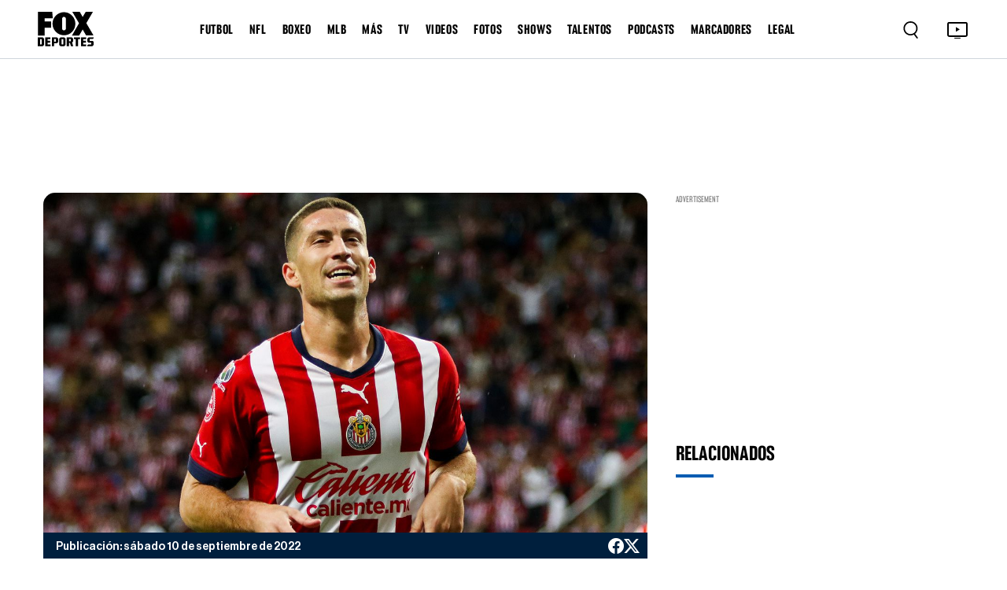

--- FILE ---
content_type: text/html; charset=utf-8
request_url: https://www.google.com/recaptcha/api2/aframe
body_size: 268
content:
<!DOCTYPE HTML><html><head><meta http-equiv="content-type" content="text/html; charset=UTF-8"></head><body><script nonce="SkWn2YcYM7XB3kGpQvTsqg">/** Anti-fraud and anti-abuse applications only. See google.com/recaptcha */ try{var clients={'sodar':'https://pagead2.googlesyndication.com/pagead/sodar?'};window.addEventListener("message",function(a){try{if(a.source===window.parent){var b=JSON.parse(a.data);var c=clients[b['id']];if(c){var d=document.createElement('img');d.src=c+b['params']+'&rc='+(localStorage.getItem("rc::a")?sessionStorage.getItem("rc::b"):"");window.document.body.appendChild(d);sessionStorage.setItem("rc::e",parseInt(sessionStorage.getItem("rc::e")||0)+1);localStorage.setItem("rc::h",'1769264055582');}}}catch(b){}});window.parent.postMessage("_grecaptcha_ready", "*");}catch(b){}</script></body></html>

--- FILE ---
content_type: application/javascript
request_url: https://strike.fox.com/static/dep/display/ver/app.v46.js
body_size: 110215
content:
/*! updated; 03-29-2022 07:36 PM **/

function _typeof(obj){return(_typeof="function"==typeof Symbol&&"symbol"==typeof Symbol.iterator?function(obj){return typeof obj}:function(obj){return obj&&"function"==typeof Symbol&&obj.constructor===Symbol&&obj!==Symbol.prototype?"symbol":typeof obj})(obj)}!function(FoxStrike){var timeStamp=new Date;window.foxstrike=window.foxstrike||{},window.foxstrike.config=window.foxstrike.config||{},window.foxstrike.cmd=window.foxstrike.cmd||[],window.foxstrike.cmd.push(function(Strike){Strike.plog("global",{msg:"app script has been requested",ts:timeStamp})}),window.foxstrike.cmd.push(function(Strike){Strike.plog("global",{msg:"app script loaded",ts:new Date}),Strike.onAdLibLoaded()}),window.foxstrike.cmd.push=function(){FoxStrike.execute(arguments[0]||null)},function(Strike){if("object"===_typeof(window.foxstrike)&&"object"===_typeof(window.foxstrike.cmd))if(Array.isArray(window.foxstrike.cmd)){if(instantiate(),0<window.foxstrike.cmd.length)for(;0<window.foxstrike.cmd.length;){var item=window.foxstrike.cmd.shift();Strike.execute(item)}}else!{}.hasOwnProperty.call(window.foxstrike.cmd,"push")&&instantiate();else instantiate();function instantiate(){window.foxstrike=window.foxstrike||{},window.foxstrike.config=window.foxstrike.config||{},window.foxstrike.cmd=window.foxstrike.cmd||[],window.foxstrike.cmd.push=function(){Strike.execute(arguments[0]||null)},Strike.execute(function(API){API.initApi()})}}(FoxStrike)}(function(Modulr,DocumentReady){return new(function(){var version;Modulr.setGlobalCacheParam(version=/@deployversion/i.test(version="v46")?Modulr.version:version),Modulr.setReady();var FoxStrike=Modulr.config({instance:"fox.strike",baseDomain:"//static.foxnews.com",baseUrl:"/static/strike/scripts/app",shim:{"akamai.geo":{src:"https://static.foxnews.com/static/orion/scripts/core/utils/geo.js?cb="+(new Date).getTime(),exports:"FNC.GEO"},lodash:{src:"https://static.foxnews.com/static/strike/scripts/libs/lodash.js",exports:"lodash"},jquery:{src:"https://static.foxnews.com/static/strike/scripts/libs/jquery.js",exports:"jQuery"},"jquery.loadAttempt":{src:"https://static.foxnews.com/static/strike/scripts/libs/loadAttempt.js",exports:"jQuery.loadAttempt"},promise:{src:"https://static.foxnews.com/static/strike/scripts/libs/promise.polyfill.js",exports:"Promise"}}});return FoxStrike.define("documentReady",function(){return DocumentReady}),function(){function _typeof(obj){return(_typeof="function"==typeof Symbol&&"symbol"==typeof Symbol.iterator?function(obj){return typeof obj}:function(obj){return obj&&"function"==typeof Symbol&&obj.constructor===Symbol&&obj!==Symbol.prototype?"symbol":typeof obj})(obj)}function _typeof(obj){return(_typeof="function"==typeof Symbol&&"symbol"==typeof Symbol.iterator?function(obj){return typeof obj}:function(obj){return obj&&"function"==typeof Symbol&&obj.constructor===Symbol&&obj!==Symbol.prototype?"symbol":typeof obj})(obj)}function _typeof(obj){return(_typeof="function"==typeof Symbol&&"symbol"==typeof Symbol.iterator?function(obj){return typeof obj}:function(obj){return obj&&"function"==typeof Symbol&&obj.constructor===Symbol&&obj!==Symbol.prototype?"symbol":typeof obj})(obj)}function _typeof(obj){return(_typeof="function"==typeof Symbol&&"symbol"==typeof Symbol.iterator?function(obj){return typeof obj}:function(obj){return obj&&"function"==typeof Symbol&&obj.constructor===Symbol&&obj!==Symbol.prototype?"symbol":typeof obj})(obj)}function _typeof(obj){return(_typeof="function"==typeof Symbol&&"symbol"==typeof Symbol.iterator?function(obj){return typeof obj}:function(obj){return obj&&"function"==typeof Symbol&&obj.constructor===Symbol&&obj!==Symbol.prototype?"symbol":typeof obj})(obj)}function _typeof(obj){return(_typeof="function"==typeof Symbol&&"symbol"==typeof Symbol.iterator?function(obj){return typeof obj}:function(obj){return obj&&"function"==typeof Symbol&&obj.constructor===Symbol&&obj!==Symbol.prototype?"symbol":typeof obj})(obj)}function _typeof(obj){return(_typeof="function"==typeof Symbol&&"symbol"==typeof Symbol.iterator?function(obj){return typeof obj}:function(obj){return obj&&"function"==typeof Symbol&&obj.constructor===Symbol&&obj!==Symbol.prototype?"symbol":typeof obj})(obj)}function _typeof(obj){return(_typeof="function"==typeof Symbol&&"symbol"==typeof Symbol.iterator?function(obj){return typeof obj}:function(obj){return obj&&"function"==typeof Symbol&&obj.constructor===Symbol&&obj!==Symbol.prototype?"symbol":typeof obj})(obj)}FoxStrike.define("config",["require"],function(){return{}}),FoxStrike.define("data/outbrain/outbrain.map",["require","lodash","utils/log","utils/array"],function(require,_){var log=require("utils/log")("Outbrain.Map"),ArrayUtil=require("utils/array"),OB_DATA={fnc:{desktop:{article:{"ar-4":{widgetId:"SB_2"},"ar-11":{widgetId:"SB_1"},"ar-16":{widgetId:"AR_2"},"ar-17":{widgetId:"AR_3"}},blog:{"ar-16":{widgetId:"AR_2"},"ar-17":{widgetId:"AR_3"}},puzzle:{"ar-16":{widgetId:"AR_2"}}},tablet:{article:{"ar-16":{widgetId:"AR_2"},"ar-17":{widgetId:"AR_3"}},blog:{"ar-16":{widgetId:"AR_2"},"ar-17":{widgetId:"AR_3"}}},mobile:{article:{MB_4:{widgetId:"MB_2"}}}}};return new function(){this.getOutbrainDataMap=function(channel,platform,outbrainAdMap){if(outbrainAdMap=ArrayUtil.getNestedValue(channel,platform,outbrainAdMap,OB_DATA))return log("Outbrain adUnits",outbrainAdMap),outbrainAdMap;log("Outbrain  ad units not availble")}}}),FoxStrike.define("data/page/metadata",["require","jquery","utils/view.detector"],function(require,$){return new function(){var Proto=this,ViewDetectorUtil=require("utils/view.detector");Proto.getStrikeConfig=function(){return window.foxstrike.config||{}},Proto.getPageMetadata=function(){return{channel:Proto.getStrikeConfig().meta&&Proto.getStrikeConfig().meta.channel?Proto.getStrikeConfig().meta.channel:"",pageType:Proto.getStrikeConfig().meta&&Proto.getStrikeConfig().meta.pageType?Proto.getStrikeConfig().meta.pageType:"",section:Proto.getStrikeConfig().meta&&Proto.getStrikeConfig().meta.section?Proto.getStrikeConfig().meta.section:"",sectionAcronym:Proto.getStrikeConfig().meta&&Proto.getStrikeConfig().meta.sectionAcronym?Proto.getStrikeConfig().meta.sectionAcronym:"",isFNCMSAuthor:$("body").hasClass("cmsauthor-gui__mode-author"),classificationISA:$("head").find("meta[name=classification-isa]").attr("content")||null}},Proto.isFNCHP=function(){var StrikeConfig=Proto.getStrikeConfig();return!(!StrikeConfig.meta||"fnc"!==StrikeConfig.meta.channel||"homepage"!==StrikeConfig.meta.pageType)},Proto.isPageInsertingAllAdsDynamically=function(){var StrikeConfig=Proto.getStrikeConfig(),currentViewMode=ViewDetectorUtil.getViewMode();return!Proto.isFNCHP()||"mobile"!==currentViewMode&&"tablet"!==currentViewMode||(StrikeConfig.isPageInsertingAllAdsDynamically=!0),StrikeConfig.isPageInsertingAllAdsDynamically},Proto.getDomain=function(sp){return(sp=(sp=sp||window.location.hostname).split(".")).slice(sp.length-2).join(".")},Proto.isGlobalStrikeLoader=function(){var StrikeConfig=Proto.getStrikeConfig(),pageType=StrikeConfig.meta.pageType;return!!(StrikeConfig&&StrikeConfig.ads&&pageType&&StrikeConfig.ads[pageType])},Proto.getCurrentPageAdConfigForAllViews=function(){var StrikeConfig=Proto.getStrikeConfig(),pageType=StrikeConfig.meta?StrikeConfig.meta.pageType:"",isGlobalStrikeLoader=Proto.isGlobalStrikeLoader(),currentPageAdConfigForAllViews=StrikeConfig.ads||{};return isGlobalStrikeLoader?StrikeConfig.ads[pageType]||{}:currentPageAdConfigForAllViews},Proto.getCurrentPageAdConfig=function(){var viewMode=ViewDetectorUtil.getViewMode(),currentPageAdConfigAllViews=Proto.getCurrentPageAdConfigForAllViews();return currentPageAdConfigAllViews&&viewMode&&currentPageAdConfigAllViews[viewMode]?currentPageAdConfigAllViews[viewMode]:{}},Proto.getCurrentPageAdCount=function(){var ads=Proto.getCurrentPageAdConfig()||{},adKeys="object"===_typeof(ads)&&Object.keys(ads)?Object.keys(ads):[],totalAdCount=0,lazyLoadAdCount=0,dynamicAdCount=0,pageLoadAdCount=0,totalAdCount=adKeys.length;return-1<adKeys.indexOf("pos")&&--totalAdCount,adKeys.forEach(function(ad){ads[ad]&&ads[ad].isLazyLoad?lazyLoadAdCount++:ads[ad]&&ads[ad].isDynamicAd?dynamicAdCount++:"pos"!==ad&&!1!==ads[ad].enabled&&pageLoadAdCount++}),{totalAdCount:totalAdCount,pageLoadAdCount:pageLoadAdCount,lazyLoadAdCount:lazyLoadAdCount,dynamicAdCount:dynamicAdCount}}}}),FoxStrike.define("data/prebid/bidders",["require","data/page/metadata","utils/array"],function(require){var BIDDING_OPTIONS,Meta=require("data/page/metadata"),ArrayUtil=require("utils/array");return{getBiddingOptions:function(){return grapeshotValues=Meta.getStrikeConfig().grapeshotValues,grapeshotValuerArr=[],BIDDING_OPTIONS={fnc:{appnexus:{desktop:{homepage:{"/4145/fnc/desk/hp/lb1":{params:{placementId:"18349132",allowSmallerSizes:!0,position:"above",supplyType:"web"}},"/4145/fnc/desk/hp/ban1":{params:{placementId:"18349136",allowSmallerSizes:!0,position:"above",supplyType:"web"}},"/4145/fnc/desk/hp/ban2":{params:{placementId:"18349137",allowSmallerSizes:!0,position:"",supplyType:"web"}},"/4145/fnc/desk/hp/lb2":{params:{placementId:"18440432",allowSmallerSizes:!0,position:"",supplyType:"web"}},"/4145/fnc/desk/hp/lb3":{params:{placementId:"18440434",allowSmallerSizes:!0,position:"",supplyType:"web"}},"/4145/fnc/desk/hp/lb4":{params:{placementId:"18440437",allowSmallerSizes:!0,position:"",supplyType:"web"}},"/4145/fnc/desk/hp/lb5":{params:{placementId:"18440441",allowSmallerSizes:!0,position:"",supplyType:"web"}},"/4145/fnc/desk/hp/lb6":{params:{placementId:"18440443",allowSmallerSizes:!0,position:"",supplyType:"web"}},"/4145/fnc/desk/hp/lb7":{params:{placementId:"18440444",allowSmallerSizes:!0,position:"",supplyType:"web"}},"/4145/fnc/desk/hp/lb8":{params:{placementId:"18440445",allowSmallerSizes:!0,position:"",supplyType:"web"}},"/4145/fnc/desk/hp/lb9":{params:{placementId:"18440447",allowSmallerSizes:!0,position:"",supplyType:"web"}},"/4145/fnc/desk/hp/lb10":{params:{placementId:"18440449",allowSmallerSizes:!0,position:"",supplyType:"web"}},"/4145/fnc/desk/hp/lb11":{params:{placementId:"18440453",allowSmallerSizes:!0,position:"",supplyType:"web"}}},article:{"/4145/fnc/desk/art/lb1":{params:{placementId:"18921612",allowSmallerSizes:!0,position:"above",supplyType:"web"}},"/4145/fnc/desk/art/lb2":{params:{placementId:"18921613",allowSmallerSizes:!0,position:"",supplyType:"web"}},"/4145/fnc/desk/art/ban1":{params:{placementId:"18921623",allowSmallerSizes:!0,position:"above",supplyType:"web"}},"/4145/fnc/desk/art/ban2":{params:{placementId:"18921624",allowSmallerSizes:!0,position:"",supplyType:"web"}},"/4145/fnc/desk/art/lb3":{params:{placementId:"18921614",allowSmallerSizes:!0,position:"",supplyType:"web"}},"/4145/fnc/desk/art/lb4":{params:{placementId:"18921615",allowSmallerSizes:!0,position:"",supplyType:"web"}},"/4145/fnc/desk/art/lb5":{params:{placementId:"18921616",allowSmallerSizes:!0,position:"",supplyType:"web"}},"/4145/fnc/desk/art/lb6":{params:{placementId:"18921617",allowSmallerSizes:!0,position:"",supplyType:"web"}},"/4145/fnc/desk/art/lb7":{params:{placementId:"18921618",allowSmallerSizes:!0,position:"",supplyType:"web"}},"/4145/fnc/desk/art/lb8":{params:{placementId:"18921619",allowSmallerSizes:!0,position:"",supplyType:"web"}},"/4145/fnc/desk/art/lb9":{params:{placementId:"18921620",allowSmallerSizes:!0,position:"",supplyType:"web"}},"/4145/fnc/desk/art/lb10":{params:{placementId:"18921621",allowSmallerSizes:!0,position:"",supplyType:"web"}}},"section-front":{"/4145/fnc/desk/sf/lb1":{params:{placementId:"19149498",allowSmallerSizes:!0,position:"above",supplyType:"web"}},"/4145/fnc/desk/sf/ban1":{params:{placementId:"19149499",allowSmallerSizes:!0,position:"above",supplyType:"web"}},"/4145/fnc/desk/sf/ban2":{params:{placementId:"19149500",allowSmallerSizes:!0,position:"",supplyType:"web"}},"/4145/fnc/desk/sf/lb2":{params:{placementId:"19149501",allowSmallerSizes:!0,position:"",supplyType:"web"}},"/4145/fnc/desk/sf/lb3":{params:{placementId:"19149502",allowSmallerSizes:!0,position:"",supplyType:"web"}},"/4145/fnc/desk/sf/lb4":{params:{placementId:"19149503",allowSmallerSizes:!0,position:"",supplyType:"web"}},"/4145/fnc/desk/sf/lb5":{params:{placementId:"19149504",allowSmallerSizes:!0,position:"",supplyType:"web"}},"/4145/fnc/desk/sf/lb6":{params:{placementId:"19149505",allowSmallerSizes:!0,position:"",supplyType:"web"}},"/4145/fnc/desk/sf/lb7":{params:{placementId:"19149506",allowSmallerSizes:!0,position:"",supplyType:"web"}},"/4145/fnc/desk/sf/lb8":{params:{placementId:"19149507",allowSmallerSizes:!0,position:"",supplyType:"web"}}},category:{"/4145/fnc/desk/sf/lb1":{params:{placementId:"19149498",allowSmallerSizes:!0,position:"above",supplyType:"web"}},"/4145/fnc/desk/sf/ban1":{params:{placementId:"19149499",allowSmallerSizes:!0,position:"above",supplyType:"web"}},"/4145/fnc/desk/sf/ban2":{params:{placementId:"19149500",allowSmallerSizes:!0,position:"",supplyType:"web"}},"/4145/fnc/desk/sf/lb2":{params:{placementId:"19149501",allowSmallerSizes:!0,position:"",supplyType:"web"}},"/4145/fnc/desk/sf/lb3":{params:{placementId:"19149502",allowSmallerSizes:!0,position:"",supplyType:"web"}},"/4145/fnc/desk/sf/lb4":{params:{placementId:"19149503",allowSmallerSizes:!0,position:"",supplyType:"web"}},"/4145/fnc/desk/sf/lb5":{params:{placementId:"19149504",allowSmallerSizes:!0,position:"",supplyType:"web"}},"/4145/fnc/desk/sf/lb6":{params:{placementId:"19149505",allowSmallerSizes:!0,position:"",supplyType:"web"}},"/4145/fnc/desk/sf/lb7":{params:{placementId:"19149506",allowSmallerSizes:!0,position:"",supplyType:"web"}},"/4145/fnc/desk/sf/lb8":{params:{placementId:"19149507",allowSmallerSizes:!0,position:"",supplyType:"web"}}},video:{"/4145/fnc/desk/vid/lb1":{params:{placementId:"19726405",allowSmallerSizes:!0,position:"above",supplyType:"web"}}},slideshow:{"/4145/fnc/desk/slide/lb1":{params:{placementId:"19753263",allowSmallerSizes:!0,position:"above",supplyType:"web"}}},blog:{"/4145/fnc/desk/blog/lb1":{params:{placementId:"21587458",allowSmallerSizes:!0,position:"above",supplyType:"web"}},"/4145/fnc/desk/blog/lb2":{params:{placementId:"21587459",allowSmallerSizes:!0,position:"",supplyType:"web"}},"/4145/fnc/desk/blog/ban1":{params:{placementId:"21587460",allowSmallerSizes:!0,position:"",supplyType:"web"}},"/4145/fnc/desk/blog/lb3":{params:{placementId:"21587461",allowSmallerSizes:!0,position:"",supplyType:"web"}},"/4145/fnc/desk/blog/lb4":{params:{placementId:"21587462",allowSmallerSizes:!0,position:"",supplyType:"web"}},"/4145/fnc/desk/blog/lb5":{params:{placementId:"21587463",allowSmallerSizes:!0,position:"",supplyType:"web"}},"/4145/fnc/desk/blog/lb6":{params:{placementId:"21587464",allowSmallerSizes:!0,position:"",supplyType:"web"}},"/4145/fnc/desk/blog/lb7":{params:{placementId:"21587465",allowSmallerSizes:!0,position:"",supplyType:"web"}},"/4145/fnc/desk/blog/lb8":{params:{placementId:"21587466",allowSmallerSizes:!0,position:"",supplyType:"web"}},"/4145/fnc/desk/blog/lb9":{params:{placementId:"21587467",allowSmallerSizes:!0,position:"",supplyType:"web"}},"/4145/fnc/desk/blog/lb10":{params:{placementId:"21587468",allowSmallerSizes:!0,position:"",supplyType:"web"}}},election:{"/4145/fnc/desk/elect/lb1":{params:{placementId:"24347904",allowSmallerSizes:!0,position:"",supplyType:"web"}},"/4145/fnc/desk/elect/ban1":{params:{placementId:"24347905",allowSmallerSizes:!0,position:"",supplyType:"web"}},"/4145/fnc/desk/elect/lb2":{params:{placementId:"24347906",allowSmallerSizes:!0,position:"",supplyType:"web"}}}},mobile:{homepage:{"/4145/fnc/mw/hp/ban1":{params:{placementId:"18770481",allowSmallerSizes:!0,supplyType:"mobile_web"}},"/4145/fnc/mw/hp/ban2":{params:{placementId:"18770482",allowSmallerSizes:!0,supplyType:"mobile_web"}},"/4145/fnc/mw/hp/ban3":{params:{placementId:"18770483",allowSmallerSizes:!0,supplyType:"mobile_web"}},"/4145/fnc/mw/hp/ban4":{params:{placementId:"18770485",allowSmallerSizes:!0,supplyType:"mobile_web"}},"/4145/fnc/mw/hp/ban5":{params:{placementId:"18770486",allowSmallerSizes:!0,supplyType:"mobile_web"}},"/4145/fnc/mw/hp/ban6":{params:{placementId:"18770487",allowSmallerSizes:!0,supplyType:"mobile_web"}},"/4145/fnc/mw/hp/ban7":{params:{placementId:"18770489",allowSmallerSizes:!0,supplyType:"mobile_web"}},"/4145/fnc/mw/hp/ban8":{params:{placementId:"18770490",allowSmallerSizes:!0,supplyType:"mobile_web"}},"/4145/fnc/mw/hp/ban9":{params:{placementId:"18770492",allowSmallerSizes:!0,supplyType:"mobile_web"}},"/4145/fnc/mw/hp/ban10":{params:{placementId:"18770493",allowSmallerSizes:!0,supplyType:"mobile_web"}},"/4145/fnc/mw/hp/ban11":{params:{placementId:"18770494",allowSmallerSizes:!0,supplyType:"mobile_web"}},"/4145/fnc/mw/hp/ban12":{params:{placementId:"18770496",allowSmallerSizes:!0,supplyType:"mobile_web"}},"/4145/fnc/mw/hp/ban13":{params:{placementId:"18770497",allowSmallerSizes:!0,supplyType:"mobile_web"}},"/4145/fnc/mw/hp/ban14":{params:{placementId:"18770499",allowSmallerSizes:!0,supplyType:"mobile_web"}},"/4145/fnc/mw/hp/ban15":{params:{placementId:"18770500",allowSmallerSizes:!0,supplyType:"mobile_web"}},"/4145/fnc/mw/hp/ban16":{params:{placementId:"18770502",allowSmallerSizes:!0,supplyType:"mobile_web"}},"/4145/fnc/mw/hp/ban17":{params:{placementId:"18770503",allowSmallerSizes:!0,supplyType:"mobile_web"}},"/4145/fnc/mw/hp/ban18":{params:{placementId:"18770504",allowSmallerSizes:!0,supplyType:"mobile_web"}},"/4145/fnc/mw/hp/ban19":{params:{placementId:"18770506",allowSmallerSizes:!0,supplyType:"mobile_web"}}},article:{"/4145/fnc/mw/art/ban1":{params:{placementId:"18990803",allowSmallerSizes:!0,position:"",supplyType:"mobile_web"}},"/4145/fnc/mw/art/ban2":{params:{placementId:"18990804",allowSmallerSizes:!0,position:"",supplyType:"mobile_web"}},"/4145/fnc/mw/art/ban3":{params:{placementId:"18990805",allowSmallerSizes:!0,position:"",supplyType:"mobile_web"}},"/4145/fnc/mw/art/ban4":{params:{placementId:"18990806",allowSmallerSizes:!0,position:"",supplyType:"mobile_web"}},"/4145/fnc/mw/art/ban5":{params:{placementId:"18990807",allowSmallerSizes:!0,position:"",supplyType:"mobile_web"}},"/4145/fnc/mw/art/ban6":{params:{placementId:"18990808",allowSmallerSizes:!0,position:"",supplyType:"mobile_web"}},"/4145/fnc/mw/art/ban7":{params:{placementId:"18990809",allowSmallerSizes:!0,position:"",supplyType:"mobile_web"}},"/4145/fnc/mw/art/ban8":{params:{placementId:"18990810",allowSmallerSizes:!0,position:"",supplyType:"mobile_web"}},"/4145/fnc/mw/art/ban9":{params:{placementId:"18990811",allowSmallerSizes:!0,position:"",supplyType:"mobile_web"}},"/4145/fnc/mw/art/ban10":{params:{placementId:"18990812",allowSmallerSizes:!0,position:"",supplyType:"mobile_web"}}},"section-front":{"/4145/fnc/mw/sf/ban1":{params:{placementId:"19149508",allowSmallerSizes:!0,position:"",supplyType:"mobile_web"}},"/4145/fnc/mw/sf/ban2":{params:{placementId:"19149509",allowSmallerSizes:!0,position:"",supplyType:"mobile_web"}},"/4145/fnc/mw/sf/ban3":{params:{placementId:"19149510",allowSmallerSizes:!0,position:"",supplyType:"mobile_web"}},"/4145/fnc/mw/sf/ban4":{params:{placementId:"19149511",allowSmallerSizes:!0,position:"",supplyType:"mobile_web"}},"/4145/fnc/mw/sf/ban5":{params:{placementId:"19149512",allowSmallerSizes:!0,position:"",supplyType:"mobile_web"}},"/4145/fnc/mw/sf/ban6":{params:{placementId:"19149513",allowSmallerSizes:!0,position:"",supplyType:"mobile_web"}},"/4145/fnc/mw/sf/ban7":{params:{placementId:"19149514",allowSmallerSizes:!0,position:"",supplyType:"mobile_web"}},"/4145/fnc/mw/sf/ban8":{params:{placementId:"19149515",allowSmallerSizes:!0,position:"",supplyType:"mobile_web"}},"/4145/fnc/mw/sf/ban9":{params:{placementId:"19149516",allowSmallerSizes:!0,position:"",supplyType:"mobile_web"}},"/4145/fnc/mw/sf/ban10":{params:{placementId:"19149517",allowSmallerSizes:!0,position:"",supplyType:"mobile_web"}},"/4145/fnc/mw/sf/ban11":{params:{placementId:"19149518",allowSmallerSizes:!0,position:"",supplyType:"mobile_web"}},"/4145/fnc/mw/sf/ban12":{params:{placementId:"19149519",allowSmallerSizes:!0,position:"",supplyType:"mobile_web"}},"/4145/fnc/mw/sf/ban13":{params:{placementId:"19149520",allowSmallerSizes:!0,position:"",supplyType:"mobile_web"}}},category:{"/4145/fnc/mw/sf/ban1":{params:{placementId:"19149508",allowSmallerSizes:!0,position:"",supplyType:"mobile_web"}},"/4145/fnc/mw/sf/ban2":{params:{placementId:"19149509",allowSmallerSizes:!0,position:"",supplyType:"mobile_web"}},"/4145/fnc/mw/sf/ban3":{params:{placementId:"19149510",allowSmallerSizes:!0,position:"",supplyType:"mobile_web"}},"/4145/fnc/mw/sf/ban4":{params:{placementId:"19149511",allowSmallerSizes:!0,position:"",supplyType:"mobile_web"}},"/4145/fnc/mw/sf/ban5":{params:{placementId:"19149512",allowSmallerSizes:!0,position:"",supplyType:"mobile_web"}},"/4145/fnc/mw/sf/ban6":{params:{placementId:"19149513",allowSmallerSizes:!0,position:"",supplyType:"mobile_web"}},"/4145/fnc/mw/sf/ban7":{params:{placementId:"19149514",allowSmallerSizes:!0,position:"",supplyType:"mobile_web"}},"/4145/fnc/mw/sf/ban8":{params:{placementId:"19149515",allowSmallerSizes:!0,position:"",supplyType:"mobile_web"}},"/4145/fnc/mw/sf/ban9":{params:{placementId:"19149516",allowSmallerSizes:!0,position:"",supplyType:"mobile_web"}},"/4145/fnc/mw/sf/ban10":{params:{placementId:"19149517",allowSmallerSizes:!0,position:"",supplyType:"mobile_web"}},"/4145/fnc/mw/sf/ban11":{params:{placementId:"19149518",allowSmallerSizes:!0,position:"",supplyType:"mobile_web"}},"/4145/fnc/mw/sf/ban12":{params:{placementId:"19149519",allowSmallerSizes:!0,position:"",supplyType:"mobile_web"}},"/4145/fnc/mw/sf/ban13":{params:{placementId:"19149520",allowSmallerSizes:!0,position:"",supplyType:"mobile_web"}}},blog:{"/4145/fnc/mw/blog/ban1":{params:{placementId:"21587469",allowSmallerSizes:!0,position:"above",supplyType:"mobile_web"}},"/4145/fnc/mw/blog/ban2":{params:{placementId:"21587470",allowSmallerSizes:!0,position:"",supplyType:"mobile_web"}},"/4145/fnc/mw/blog/ban3":{params:{placementId:"21587471",allowSmallerSizes:!0,position:"",supplyType:"mobile_web"}},"/4145/fnc/mw/blog/ban4":{params:{placementId:"21587472",allowSmallerSizes:!0,position:"",supplyType:"mobile_web"}},"/4145/fnc/mw/blog/ban5":{params:{placementId:"21587473",allowSmallerSizes:!0,position:"",supplyType:"mobile_web"}},"/4145/fnc/mw/blog/ban6":{params:{placementId:"21587474",allowSmallerSizes:!0,position:"",supplyType:"mobile_web"}},"/4145/fnc/mw/blog/ban7":{params:{placementId:"21587475",allowSmallerSizes:!0,position:"",supplyType:"mobile_web"}},"/4145/fnc/mw/blog/ban8":{params:{placementId:"21587476",allowSmallerSizes:!0,position:"",supplyType:"mobile_web"}},"/4145/fnc/mw/blog/ban9":{params:{placementId:"21587477",allowSmallerSizes:!0,position:"",supplyType:"mobile_web"}},"/4145/fnc/mw/blog/ban10":{params:{placementId:"21587478",allowSmallerSizes:!0,position:"",supplyType:"mobile_web"}}},election:{"/4145/fnc/mw/elect/ban1":{params:{placementId:"24347910",allowSmallerSizes:!0,supplyType:"web"}},"/4145/fnc/mw/elect/ban2":{params:{placementId:"24347911",allowSmallerSizes:!0,supplyType:"web"}}}},tablet:{homepage:{"/4145/fnc/tw/hp/ban1":{params:{placementId:"18876839",allowSmallerSizes:!0,supplyType:"web"}},"/4145/fnc/tw/hp/ban2":{params:{placementId:"18876882",allowSmallerSizes:!0,supplyType:"web"}},"/4145/fnc/tw/hp/lb1":{params:{placementId:"18876888",allowSmallerSizes:!0,supplyType:"web",position:"above"}},"/4145/fnc/tw/hp/ban3":{params:{placementId:"18876889",allowSmallerSizes:!0,supplyType:"web"}},"/4145/fnc/tw/hp/ban4":{params:{placementId:"18876895",allowSmallerSizes:!0,supplyType:"web"}},"/4145/fnc/tw/hp/ban5":{params:{placementId:"18876897",allowSmallerSizes:!0,supplyType:"web"}},"/4145/fnc/tw/hp/ban6":{params:{placementId:"18876898",allowSmallerSizes:!0,supplyType:"web"}},"/4145/fnc/tw/hp/ban7":{params:{placementId:"18876899",allowSmallerSizes:!0,supplyType:"web"}},"/4145/fnc/tw/hp/ban8":{params:{placementId:"18876908",allowSmallerSizes:!0,supplyType:"web"}},"/4145/fnc/tw/hp/ban9":{params:{placementId:"18876909",allowSmallerSizes:!0,supplyType:"web"}},"/4145/fnc/tw/hp/ban10":{params:{placementId:"18876910",allowSmallerSizes:!0,supplyType:"web"}},"/4145/fnc/tw/hp/ban11":{params:{placementId:"18876911",allowSmallerSizes:!0,supplyType:"web"}},"/4145/fnc/tw/hp/ban12":{params:{placementId:"18876912",allowSmallerSizes:!0,supplyType:"web"}}},article:{"/4145/fnc/tw/art/lb1":{params:{placementId:"19035530",allowSmallerSizes:!0,supplyType:"web",position:"above"}},"/4145/fnc/tw/art/lb2":{params:{placementId:"19035531",allowSmallerSizes:!0,supplyType:"web"}},"/4145/fnc/tw/art/lb3":{params:{placementId:"19035532",allowSmallerSizes:!0,supplyType:"web"}},"/4145/fnc/tw/art/lb4":{params:{placementId:"19035533",allowSmallerSizes:!0,supplyType:"web"}},"/4145/fnc/tw/art/lb5":{params:{placementId:"19035534",allowSmallerSizes:!0,supplyType:"web"}},"/4145/fnc/tw/art/lb6":{params:{placementId:"19035535",allowSmallerSizes:!0,supplyType:"web"}},"/4145/fnc/tw/art/lb7":{params:{placementId:"19035536",allowSmallerSizes:!0,supplyType:"web"}},"/4145/fnc/tw/art/lb8":{params:{placementId:"19035537",allowSmallerSizes:!0,supplyType:"web"}},"/4145/fnc/tw/art/lb9":{params:{placementId:"19035538",allowSmallerSizes:!0,supplyType:"web"}},"/4145/fnc/tw/art/lb10":{params:{placementId:"19035539",allowSmallerSizes:!0,supplyType:"web"}}},"section-front":{"/4145/fnc/tw/sf/lb1":{params:{placementId:"19149521",allowSmallerSizes:!0,supplyType:"web",position:"above"}},"/4145/fnc/tw/sf/lb2":{params:{placementId:"19149522",allowSmallerSizes:!0,supplyType:"web"}},"/4145/fnc/tw/sf/lb3":{params:{placementId:"19149523",allowSmallerSizes:!0,supplyType:"web"}},"/4145/fnc/tw/sf/lb4":{params:{placementId:"19149524",allowSmallerSizes:!0,supplyType:"web"}},"/4145/fnc/tw/sf/lb5":{params:{placementId:"19149525",allowSmallerSizes:!0,supplyType:"web"}},"/4145/fnc/tw/sf/lb6":{params:{placementId:"19149526",allowSmallerSizes:!0,supplyType:"web"}},"/4145/fnc/tw/sf/lb7":{params:{placementId:"19149527",allowSmallerSizes:!0,supplyType:"web"}},"/4145/fnc/tw/sf/lb8":{params:{placementId:"19149528",allowSmallerSizes:!0,supplyType:"web"}},"/4145/fnc/tw/sf/lb9":{params:{placementId:"19149529",allowSmallerSizes:!0,supplyType:"web"}},"/4145/fnc/tw/sf/lb10":{params:{placementId:"19149530",allowSmallerSizes:!0,supplyType:"web"}},"/4145/fnc/tw/sf/lb11":{params:{placementId:"19149531",allowSmallerSizes:!0,supplyType:"web"}},"/4145/fnc/tw/sf/lb12":{params:{placementId:"19149532",allowSmallerSizes:!0,supplyType:"web"}},"/4145/fnc/tw/sf/lb13":{params:{placementId:"19149533",allowSmallerSizes:!0,supplyType:"web"}},"/4145/fnc/tw/sf/lb14":{params:{placementId:"19149534",allowSmallerSizes:!0,supplyType:"web"}}},category:{"/4145/fnc/tw/sf/lb1":{params:{placementId:"19149521",allowSmallerSizes:!0,supplyType:"web",position:"above"}},"/4145/fnc/tw/sf/lb2":{params:{placementId:"19149522",allowSmallerSizes:!0,supplyType:"web"}},"/4145/fnc/tw/sf/lb3":{params:{placementId:"19149523",allowSmallerSizes:!0,supplyType:"web"}},"/4145/fnc/tw/sf/lb4":{params:{placementId:"19149524",allowSmallerSizes:!0,supplyType:"web"}},"/4145/fnc/tw/sf/lb5":{params:{placementId:"19149525",allowSmallerSizes:!0,supplyType:"web"}},"/4145/fnc/tw/sf/lb6":{params:{placementId:"19149526",allowSmallerSizes:!0,supplyType:"web"}},"/4145/fnc/tw/sf/lb7":{params:{placementId:"19149527",allowSmallerSizes:!0,supplyType:"web"}},"/4145/fnc/tw/sf/lb8":{params:{placementId:"19149528",allowSmallerSizes:!0,supplyType:"web"}},"/4145/fnc/tw/sf/lb9":{params:{placementId:"19149529",allowSmallerSizes:!0,supplyType:"web"}},"/4145/fnc/tw/sf/lb10":{params:{placementId:"19149530",allowSmallerSizes:!0,supplyType:"web"}},"/4145/fnc/tw/sf/lb11":{params:{placementId:"19149531",allowSmallerSizes:!0,supplyType:"web"}},"/4145/fnc/tw/sf/lb12":{params:{placementId:"19149532",allowSmallerSizes:!0,supplyType:"web"}},"/4145/fnc/tw/sf/lb13":{params:{placementId:"19149533",allowSmallerSizes:!0,supplyType:"web"}},"/4145/fnc/tw/sf/lb14":{params:{placementId:"19149534",allowSmallerSizes:!0,supplyType:"web"}}},video:{"/4145/fnc/tw/vid/lb1":{params:{placementId:"19726401",allowSmallerSizes:!0,position:"above",supplyType:"web"}}},slideshow:{"/4145/fnc/tw/slide/lb1":{params:{placementId:"19753264",allowSmallerSizes:!0,position:"above",supplyType:"web"}}},blog:{"/4145/fnc/tw/blog/lb1":{params:{placementId:"21587479",allowSmallerSizes:!0,position:"above",supplyType:"web"}},"/4145/fnc/tw/blog/lb2":{params:{placementId:"21587480",allowSmallerSizes:!0,position:"",supplyType:"web"}},"/4145/fnc/tw/blog/lb3":{params:{placementId:"21587481",allowSmallerSizes:!0,position:"",supplyType:"web"}},"/4145/fnc/tw/blog/lb4":{params:{placementId:"21587482",allowSmallerSizes:!0,position:"",supplyType:"web"}},"/4145/fnc/tw/blog/lb5":{params:{placementId:"21587483",allowSmallerSizes:!0,position:"",supplyType:"web"}},"/4145/fnc/tw/blog/lb6":{params:{placementId:"21587484",allowSmallerSizes:!0,position:"",supplyType:"web"}},"/4145/fnc/tw/blog/lb7":{params:{placementId:"21587485",allowSmallerSizes:!0,position:"",supplyType:"web"}},"/4145/fnc/tw/blog/lb8":{params:{placementId:"21587486",allowSmallerSizes:!0,position:"",supplyType:"web"}},"/4145/fnc/tw/blog/lb9":{params:{placementId:"21587487",allowSmallerSizes:!0,position:"",supplyType:"web"}},"/4145/fnc/tw/blog/lb10":{params:{placementId:"21587488",allowSmallerSizes:!0,position:"",supplyType:"web"}}},election:{"/4145/fnc/tw/elect/lb1":{params:{placementId:"24347914",allowSmallerSizes:!0,supplyType:"web"}},"/4145/fnc/tw/elect/ban1":{params:{placementId:"24347915",allowSmallerSizes:!0,supplyType:"web"}}}}},criteo:{desktop:{homepage:{"/4145/fnc/desk/hp/lb1":{params:{zoneId:["1500339","1490037"]}},"/4145/fnc/desk/hp/ban1":{params:{zoneId:["1500356","1490031","1503518"]}},"/4145/fnc/desk/hp/ban2":{params:{zoneId:"1490034"}},"/4145/fnc/desk/hp/lb2":{params:{zoneId:["1500333","1497733","1503517","1504196"]}},"/4145/fnc/desk/hp/lb3":{params:{zoneId:["1500332","1497732","1503516","1504195"]}},"/4145/fnc/desk/hp/lb4":{params:{zoneId:["1500331","1497731","1503515","1504194"]}},"/4145/fnc/desk/hp/lb5":{params:{zoneId:["1500330","1497730","1503514","1504193"]}},"/4145/fnc/desk/hp/lb6":{params:{zoneId:["1500329","1497729","1503513","1504192"]}},"/4145/fnc/desk/hp/lb7":{params:{zoneId:["1500328","1497728","1503512","1504191"]}},"/4145/fnc/desk/hp/lb8":{params:{zoneId:["1500327","1497727","1503511","1504190"]}},"/4145/fnc/desk/hp/lb9":{params:{zoneId:["1500325","1497726","1503510","1504189"]}}},article:{"/4145/fnc/desk/art/lb1":{params:{zoneId:["1504229","1504135"]}},"/4145/fnc/desk/art/lb2":{params:{zoneId:["1504134","1504148","1504136"]}},"/4145/fnc/desk/art/ban1":{params:{zoneId:["1504228","1504230","1504139"]}},"/4145/fnc/desk/art/ban2":{params:{zoneId:["1504145"]}},"/4145/fnc/desk/art/lb3":{params:{zoneId:["1504165","1504183","1504173"]}},"/4145/fnc/desk/art/lb4":{params:{zoneId:["1504164","1504182","1504172"]}},"/4145/fnc/desk/art/lb5":{params:{zoneId:["1504163","1504181","1504171"]}},"/4145/fnc/desk/art/lb6":{params:{zoneId:["1504162","1504180","1504170"]}},"/4145/fnc/desk/art/lb7":{params:{zoneId:["1504161","1504179","1504169"]}},"/4145/fnc/desk/art/lb8":{params:{zoneId:["1504160","1504178","1504168"]}},"/4145/fnc/desk/art/lb9":{params:{zoneId:["1504159","1504177","1504167"]}},"/4145/fnc/desk/art/lb10":{params:{zoneId:["1504158","1504176","1504166"]}}},"section-front":{"/4145/fnc/desk/sf/lb1":{params:{zoneId:["1511811","1511821"]}},"/4145/fnc/desk/sf/ban1":{params:{zoneId:["1511812","1511813","1511830"]}},"/4145/fnc/desk/sf/ban2":{params:{zoneId:"1511829"}},"/4145/fnc/desk/sf/lb2":{params:{zoneId:["1511820","1511828"]}},"/4145/fnc/desk/sf/lb3":{params:{zoneId:["1511819","1511827"]}},"/4145/fnc/desk/sf/lb4":{params:{zoneId:["1511818","1511826"]}},"/4145/fnc/desk/sf/lb5":{params:{zoneId:["1511817","1511825"]}},"/4145/fnc/desk/sf/lb6":{params:{zoneId:["1511816","1511824"]}},"/4145/fnc/desk/sf/lb7":{params:{zoneId:["1511815","1511823"]}},"/4145/fnc/desk/sf/lb8":{params:{zoneId:["1511814","1511822"]}}},category:{"/4145/fnc/desk/sf/lb1":{params:{zoneId:["1511811","1511821"]}},"/4145/fnc/desk/sf/ban1":{params:{zoneId:["1511812","1511813","1511830"]}},"/4145/fnc/desk/sf/ban2":{params:{zoneId:"1511829"}},"/4145/fnc/desk/sf/lb2":{params:{zoneId:["1511820","1511828"]}},"/4145/fnc/desk/sf/lb3":{params:{zoneId:["1511819","1511827"]}},"/4145/fnc/desk/sf/lb4":{params:{zoneId:["1511818","1511826"]}},"/4145/fnc/desk/sf/lb5":{params:{zoneId:["1511817","1511825"]}},"/4145/fnc/desk/sf/lb6":{params:{zoneId:["1511816","1511824"]}},"/4145/fnc/desk/sf/lb7":{params:{zoneId:["1511815","1511823"]}},"/4145/fnc/desk/sf/lb8":{params:{zoneId:["1511814","1511822"]}}},video:{"/4145/fnc/desk/vid/lb1":{params:{zoneId:["1526176","1526183"]}}},slideshow:{"/4145/fnc/desk/slide/lb1":{params:{zoneId:["1527505","1527506"]}}},blog:{"/4145/fnc/desk/blog/lb1":{params:{zoneId:["1594819","1594982"]}},"/4145/fnc/desk/blog/lb2":{params:{zoneId:["1594818","1594983","1594992","1595048"]}},"/4145/fnc/desk/blog/ban1":{params:{zoneId:["1594820","1595047","1595088"]}},"/4145/fnc/desk/blog/lb3":{params:{zoneId:["1594984","1594993","1594807"]}},"/4145/fnc/desk/blog/lb4":{params:{zoneId:["1594985","1594994","1594806"]}},"/4145/fnc/desk/blog/lb5":{params:{zoneId:["1594986","1594995","1594805"]}},"/4145/fnc/desk/blog/lb6":{params:{zoneId:["1594987","1594996","1594804"]}},"/4145/fnc/desk/blog/lb7":{params:{zoneId:["1594988","1594997","1594803"]}},"/4145/fnc/desk/blog/lb8":{params:{zoneId:["1594989","1594998","1594802"]}},"/4145/fnc/desk/blog/lb9":{params:{zoneId:["1594990","1594999","1594801"]}},"/4145/fnc/desk/blog/lb10":{params:{zoneId:["1594991","1595000","1594800"]}}},election:{"/4145/fnc/desk/elect/lb1":{params:{zoneId:["1635941","1635951"]}},"/4145/fnc/desk/elect/ban1":{params:{zoneId:["1635955","1635952","1635942"]}},"/4145/fnc/desk/elect/lb2":{params:{zoneId:["1635950","1635943"]}}}},mobile:{homepage:{"/4145/fnc/mw/hp/ban1":{params:{zoneId:["1500660","1500704","1500759"]}},"/4145/fnc/mw/hp/ban2":{params:{zoneId:["1500661","1500703","1500758"]}},"/4145/fnc/mw/hp/ban3":{params:{zoneId:["1500662","1500702","1500757"]}},"/4145/fnc/mw/hp/ban4":{params:{zoneId:["1500663","1500701","1500756"]}},"/4145/fnc/mw/hp/ban5":{params:{zoneId:["1500664","1500700","1500755"]}},"/4145/fnc/mw/hp/ban6":{params:{zoneId:["1500665","1500699","1500754"]}},"/4145/fnc/mw/hp/ban7":{params:{zoneId:["1500666","1500698","1500753"]}},"/4145/fnc/mw/hp/ban8":{params:{zoneId:["1500667","1500697","1500752"]}},"/4145/fnc/mw/hp/ban9":{params:{zoneId:["1500668","1500696","1500751"]}},"/4145/fnc/mw/hp/ban10":{params:{zoneId:["1500669","1500695","1500750"]}},"/4145/fnc/mw/hp/ban11":{params:{zoneId:["1500670","1500694","1500749"]}},"/4145/fnc/mw/hp/ban12":{params:{zoneId:["1500671","1500693","1500748"]}},"/4145/fnc/mw/hp/ban13":{params:{zoneId:["1500672","1500692","1500747"]}},"/4145/fnc/mw/hp/ban14":{params:{zoneId:["1500673","1500691","1500746"]}},"/4145/fnc/mw/hp/ban15":{params:{zoneId:["1500674","1500690","1500745"]}},"/4145/fnc/mw/hp/ban16":{params:{zoneId:["1500675","1500689","1500744"]}},"/4145/fnc/mw/hp/ban17":{params:{zoneId:["1500676","1500688","1500743"]}},"/4145/fnc/mw/hp/ban18":{params:{zoneId:["1500677","1500687","1500742"]}},"/4145/fnc/mw/hp/ban19":{params:{zoneId:["1500678","1500686","1500741"]}}},article:{"/4145/fnc/mw/art/ban1":{params:{zoneId:["1505537","1505547"]}},"/4145/fnc/mw/art/ban2":{params:{zoneId:["1505536","1505546"]}},"/4145/fnc/mw/art/ban3":{params:{zoneId:["1505535","1505545"]}},"/4145/fnc/mw/art/ban4":{params:{zoneId:["1505534","1505544"]}},"/4145/fnc/mw/art/ban5":{params:{zoneId:["1505533","1505543"]}},"/4145/fnc/mw/art/ban6":{params:{zoneId:["1505532","1505542"]}},"/4145/fnc/mw/art/ban7":{params:{zoneId:["1505531","1505541"]}},"/4145/fnc/mw/art/ban8":{params:{zoneId:["1505530","1505540"]}},"/4145/fnc/mw/art/ban9":{params:{zoneId:["1505529","1505539"]}},"/4145/fnc/mw/art/ban10":{params:{zoneId:["1505528","1505538"]}}},"section-front":{"/4145/fnc/mw/sf/ban1":{params:{zoneId:["1511769","1511782"]}},"/4145/fnc/mw/sf/ban2":{params:{zoneId:["1511768","1511781"]}},"/4145/fnc/mw/sf/ban3":{params:{zoneId:["1511767","1511780"]}},"/4145/fnc/mw/sf/ban4":{params:{zoneId:["1511766","1511779"]}},"/4145/fnc/mw/sf/ban5":{params:{zoneId:["1511765","1511778"]}},"/4145/fnc/mw/sf/ban6":{params:{zoneId:["1511764","1511777"]}},"/4145/fnc/mw/sf/ban7":{params:{zoneId:["1511763","1511776"]}},"/4145/fnc/mw/sf/ban8":{params:{zoneId:["1511762","1511775"]}},"/4145/fnc/mw/sf/ban9":{params:{zoneId:["1511761","1511774"]}},"/4145/fnc/mw/sf/ban10":{params:{zoneId:["1511760","1511773"]}},"/4145/fnc/mw/sf/ban11":{params:{zoneId:["1511759","1511772"]}},"/4145/fnc/mw/sf/ban12":{params:{zoneId:["1511758","1511771"]}},"/4145/fnc/mw/sf/ban13":{params:{zoneId:["1511757","1511770"]}}},category:{"/4145/fnc/mw/sf/ban1":{params:{zoneId:["1511769","1511782"]}},"/4145/fnc/mw/sf/ban2":{params:{zoneId:["1511768","1511781"]}},"/4145/fnc/mw/sf/ban3":{params:{zoneId:["1511767","1511780"]}},"/4145/fnc/mw/sf/ban4":{params:{zoneId:["1511766","1511779"]}},"/4145/fnc/mw/sf/ban5":{params:{zoneId:["1511765","1511778"]}},"/4145/fnc/mw/sf/ban6":{params:{zoneId:["1511764","1511777"]}},"/4145/fnc/mw/sf/ban7":{params:{zoneId:["1511763","1511776"]}},"/4145/fnc/mw/sf/ban8":{params:{zoneId:["1511762","1511775"]}},"/4145/fnc/mw/sf/ban9":{params:{zoneId:["1511761","1511774"]}},"/4145/fnc/mw/sf/ban10":{params:{zoneId:["1511760","1511773"]}},"/4145/fnc/mw/sf/ban11":{params:{zoneId:["1511759","1511772"]}},"/4145/fnc/mw/sf/ban12":{params:{zoneId:["1511758","1511771"]}},"/4145/fnc/mw/sf/ban13":{params:{zoneId:["1511757","1511770"]}}},blog:{"/4145/fnc/mw/blog/ban1":{params:{zoneId:["1595006","1594799"]}},"/4145/fnc/mw/blog/ban2":{params:{zoneId:["1595007","1594798"]}},"/4145/fnc/mw/blog/ban3":{params:{zoneId:["1595008","1594797"]}},"/4145/fnc/mw/blog/ban4":{params:{zoneId:["1595009","1594796"]}},"/4145/fnc/mw/blog/ban5":{params:{zoneId:["1595010","1594795"]}},"/4145/fnc/mw/blog/ban6":{params:{zoneId:["1595011","1594794"]}},"/4145/fnc/mw/blog/ban7":{params:{zoneId:["1595012","1594793"]}},"/4145/fnc/mw/blog/ban8":{params:{zoneId:["1595013","1594792"]}},"/4145/fnc/mw/blog/ban9":{params:{zoneId:["1595014","1594791"]}},"/4145/fnc/mw/blog/ban10":{params:{zoneId:["1595015","1594790"]}}},election:{"/4145/fnc/mw/elect/ban1":{params:{zoneId:["1635944","1635954"]}},"/4145/fnc/mw/elect/ban2":{params:{zoneId:["1635945","1635953"]}}}},tablet:{homepage:{"/4145/fnc/tw/hp/ban1":{params:{zoneId:["1503414","1503427","1503440"]}},"/4145/fnc/tw/hp/ban2":{params:{zoneId:["1503413","1503426","1503439"]}},"/4145/fnc/tw/hp/lb1":{params:{zoneId:["1503412","1503438"]}},"/4145/fnc/tw/hp/ban3":{params:{zoneId:["1503411","1503424","1503437"]}},"/4145/fnc/tw/hp/ban4":{params:{zoneId:["1503410","1503423","1503436"]}},"/4145/fnc/tw/hp/ban5":{params:{zoneId:["1503409","1503422","1503435"]}},"/4145/fnc/tw/hp/ban6":{params:{zoneId:["1503408","1503421","1503434"]}},"/4145/fnc/tw/hp/ban7":{params:{zoneId:["1503407","1503420","1503433"]}},"/4145/fnc/tw/hp/ban8":{params:{zoneId:["1503406","1503419","1503432"]}},"/4145/fnc/tw/hp/ban9":{params:{zoneId:["1503405","1503418 ","1503431"]}},"/4145/fnc/tw/hp/ban10":{params:{zoneId:["1503404","1503417","1503430"]}},"/4145/fnc/tw/hp/ban11":{params:{zoneId:["1503403","1503416","1503429"]}},"/4145/fnc/tw/hp/ban12":{params:{zoneId:["1503402","1503428","1503441"]}}},article:{"/4145/fnc/tw/art/lb1":{params:{zoneId:["1507741","1507760"]}},"/4145/fnc/tw/art/lb2":{params:{zoneId:["1507740","1507750","1507759"]}},"/4145/fnc/tw/art/lb3":{params:{zoneId:["1507739","1507749","1507758"]}},"/4145/fnc/tw/art/lb4":{params:{zoneId:["1507738","1507748","1507757"]}},"/4145/fnc/tw/art/lb5":{params:{zoneId:["1507737","1507747","1507756"]}},"/4145/fnc/tw/art/lb6":{params:{zoneId:["1507736","1507746","1507755"]}},"/4145/fnc/tw/art/lb7":{params:{zoneId:["1507735","1507745","1507754"]}},"/4145/fnc/tw/art/lb8":{params:{zoneId:["1507734","1507744","1507753"]}},"/4145/fnc/tw/art/lb9":{params:{zoneId:["1507733","1507743","1507752"]}},"/4145/fnc/tw/art/lb10":{params:{zoneId:["1507732","1507742","1507751"]}}},"section-front":{"/4145/fnc/tw/sf/lb1":{params:{zoneId:["1511796","1511810"]}},"/4145/fnc/tw/sf/lb2":{params:{zoneId:["1511795","1512190","1511809"]}},"/4145/fnc/tw/sf/lb3":{params:{zoneId:["1511794","1512189","1511808"]}},"/4145/fnc/tw/sf/lb4":{params:{zoneId:["1511793","1512188","1511807"]}},"/4145/fnc/tw/sf/lb5":{params:{zoneId:["1511792","1512187","1511806"]}},"/4145/fnc/tw/sf/lb6":{params:{zoneId:["1511791","1512186","1511805"]}},"/4145/fnc/tw/sf/lb7":{params:{zoneId:["1511790","1512185","1511804"]}},"/4145/fnc/tw/sf/lb8":{params:{zoneId:["1511789","1512184","1511803"]}},"/4145/fnc/tw/sf/lb9":{params:{zoneId:["1511788","1512183","1511802"]}},"/4145/fnc/tw/sf/lb10":{params:{zoneId:["1511787","1512182","1511801"]}},"/4145/fnc/tw/sf/lb11":{params:{zoneId:["1511786","1512181","1511800"]}},"/4145/fnc/tw/sf/lb12":{params:{zoneId:["1511785","1512180","1511799"]}},"/4145/fnc/tw/sf/lb13":{params:{zoneId:["1511784","1512179","1511798"]}},"/4145/fnc/tw/sf/lb14":{params:{zoneId:["1511783","1512178","1511797"]}}},category:{"/4145/fnc/tw/sf/lb1":{params:{zoneId:["1511796","1511810"]}},"/4145/fnc/tw/sf/lb2":{params:{zoneId:["1511795","1512190","1511809"]}},"/4145/fnc/tw/sf/lb3":{params:{zoneId:["1511794","1512189","1511808"]}},"/4145/fnc/tw/sf/lb4":{params:{zoneId:["1511793","1512188","1511807"]}},"/4145/fnc/tw/sf/lb5":{params:{zoneId:["1511792","1512187","1511806"]}},"/4145/fnc/tw/sf/lb6":{params:{zoneId:["1511791","1512186","1511805"]}},"/4145/fnc/tw/sf/lb7":{params:{zoneId:["1511790","1512185","1511804"]}},"/4145/fnc/tw/sf/lb8":{params:{zoneId:["1511789","1512184","1511803"]}},"/4145/fnc/tw/sf/lb9":{params:{zoneId:["1511788","1512183","1511802"]}},"/4145/fnc/tw/sf/lb10":{params:{zoneId:["1511787","1512182","1511801"]}},"/4145/fnc/tw/sf/lb11":{params:{zoneId:["1511786","1512181","1511800"]}},"/4145/fnc/tw/sf/lb12":{params:{zoneId:["1511785","1512180","1511799"]}},"/4145/fnc/tw/sf/lb13":{params:{zoneId:["1511784","1512179","1511798"]}},"/4145/fnc/tw/sf/lb14":{params:{zoneId:["1511783","1512178","1511797"]}}},video:{"/4145/fnc/tw/vid/lb1":{params:{zoneId:["1526198","1526202"]}}},slideshow:{"/4145/fnc/tw/slide/lb1":{params:{zoneId:["1527508","1527507"]}}},blog:{"/4145/fnc/tw/blog/lb1":{params:{zoneId:["1594817"]}},"/4145/fnc/tw/blog/lb2":{params:{zoneId:["1595020","1595029","1594816"]}},"/4145/fnc/tw/blog/lb3":{params:{zoneId:["1595021","1595030","1594815"]}},"/4145/fnc/tw/blog/lb4":{params:{zoneId:["1595022","1595031","1594814"]}},"/4145/fnc/tw/blog/lb5":{params:{zoneId:["1595023","1595032","1594813"]}},"/4145/fnc/tw/blog/lb6":{params:{zoneId:["1595024","1595033","1594812"]}},"/4145/fnc/tw/blog/lb7":{params:{zoneId:["1595025","1595034","1594811"]}},"/4145/fnc/tw/blog/lb8":{params:{zoneId:["1595026","1595035","1594810"]}},"/4145/fnc/tw/blog/lb9":{params:{zoneId:["1595027","1595036","1594809"]}},"/4145/fnc/tw/blog/lb10":{params:{zoneId:["1595028","1595037","1594808"]}}},election:{"/4145/fnc/tw/elect/lb1":{params:{zoneId:["1635949","1635942"]}},"/4145/fnc/tw/elect/ban1":{params:{zoneId:["1635947","1635946"]}}}}},rubicon:{desktop:{homepage:{"/4145/fnc/desk/hp/lb1":{params:{accountId:"13226",siteId:"307728",zoneId:"1553136",position:"atf"}},"/4145/fnc/desk/hp/ban1":{params:{accountId:"13226",siteId:"307728",zoneId:"1553138",position:"atf"}},"/4145/fnc/desk/hp/ban2":{params:{accountId:"13226",siteId:"307728",zoneId:"1553140",position:""}},"/4145/fnc/desk/hp/lb2":{params:{accountId:"13226",siteId:"307728",zoneId:"1582030",position:""}},"/4145/fnc/desk/hp/lb3":{params:{accountId:"13226",siteId:"307728",zoneId:"1582032",position:""}},"/4145/fnc/desk/hp/lb4":{params:{accountId:"13226",siteId:"307728",zoneId:"1582034",position:""}},"/4145/fnc/desk/hp/lb5":{params:{accountId:"13226",siteId:"307728",zoneId:"1582036",position:""}},"/4145/fnc/desk/hp/lb6":{params:{accountId:"13226",siteId:"307728",zoneId:"1582038",position:""}},"/4145/fnc/desk/hp/lb7":{params:{accountId:"13226",siteId:"307728",zoneId:"1582040",position:""}},"/4145/fnc/desk/hp/lb8":{params:{accountId:"13226",siteId:"307728",zoneId:"1582042",position:""}},"/4145/fnc/desk/hp/lb9":{params:{accountId:"13226",siteId:"307728",zoneId:"1582044",position:""}},"/4145/fnc/desk/hp/lb10":{params:{accountId:"13226",siteId:"307728",zoneId:"1582046",position:""}},"/4145/fnc/desk/hp/lb11":{params:{accountId:"13226",siteId:"307728",zoneId:"1582048",position:""}}},article:{"/4145/fnc/desk/art/lb1":{params:{accountId:"13226",siteId:"318656",zoneId:"1638546",position:"atf"}},"/4145/fnc/desk/art/lb2":{params:{accountId:"13226",siteId:"318656",zoneId:"1638548",position:""}},"/4145/fnc/desk/art/ban1":{params:{accountId:"13226",siteId:"318656",zoneId:"1638550",position:"atf"}},"/4145/fnc/desk/art/ban2":{params:{accountId:"13226",siteId:"318656",zoneId:"1638552",position:""}},"/4145/fnc/desk/art/lb3":{params:{accountId:"13226",siteId:"318656",zoneId:"1638554",position:""}},"/4145/fnc/desk/art/lb4":{params:{accountId:"13226",siteId:"318656",zoneId:"1638556",position:""}},"/4145/fnc/desk/art/lb5":{params:{accountId:"13226",siteId:"318656",zoneId:"1638558",position:""}},"/4145/fnc/desk/art/lb6":{params:{accountId:"13226",siteId:"318656",zoneId:"1638560",position:""}},"/4145/fnc/desk/art/lb7":{params:{accountId:"13226",siteId:"318656",zoneId:"1638562",position:""}},"/4145/fnc/desk/art/lb8":{params:{accountId:"13226",siteId:"318656",zoneId:"1638564",position:""}},"/4145/fnc/desk/art/lb9":{params:{accountId:"13226",siteId:"318656",zoneId:"1638566",position:""}},"/4145/fnc/desk/art/lb10":{params:{accountId:"13226",siteId:"318656",zoneId:"1638568",position:""}}},"section-front":{"/4145/fnc/desk/sf/lb1":{params:{accountId:"13226",siteId:"325448",zoneId:"1690070",position:"atf"}},"/4145/fnc/desk/sf/ban1":{params:{accountId:"13226",siteId:"325448",zoneId:"1690090",position:"atf"}},"/4145/fnc/desk/sf/ban2":{params:{accountId:"13226",siteId:"325448",zoneId:"1690092",position:""}},"/4145/fnc/desk/sf/lb2":{params:{accountId:"13226",siteId:"325448",zoneId:"1690072",position:""}},"/4145/fnc/desk/sf/lb3":{params:{accountId:"13226",siteId:"325448",zoneId:"1690074",position:""}},"/4145/fnc/desk/sf/lb4":{params:{accountId:"13226",siteId:"325448",zoneId:"1690076",position:""}},"/4145/fnc/desk/sf/lb5":{params:{accountId:"13226",siteId:"325448",zoneId:"1690078",position:""}},"/4145/fnc/desk/sf/lb6":{params:{accountId:"13226",siteId:"325448",zoneId:"1690086",position:""}},"/4145/fnc/desk/sf/lb7":{params:{accountId:"13226",siteId:"325448",zoneId:"1690120",position:""}},"/4145/fnc/desk/sf/lb8":{params:{accountId:"13226",siteId:"325448",zoneId:"1690088",position:""}}},category:{"/4145/fnc/desk/sf/lb1":{params:{accountId:"13226",siteId:"325448",zoneId:"1690070",position:"atf"}},"/4145/fnc/desk/sf/ban1":{params:{accountId:"13226",siteId:"325448",zoneId:"1690090",position:"atf"}},"/4145/fnc/desk/sf/ban2":{params:{accountId:"13226",siteId:"325448",zoneId:"1690092",position:""}},"/4145/fnc/desk/sf/lb2":{params:{accountId:"13226",siteId:"325448",zoneId:"1690072",position:""}},"/4145/fnc/desk/sf/lb3":{params:{accountId:"13226",siteId:"325448",zoneId:"1690074",position:""}},"/4145/fnc/desk/sf/lb4":{params:{accountId:"13226",siteId:"325448",zoneId:"1690076",position:""}},"/4145/fnc/desk/sf/lb5":{params:{accountId:"13226",siteId:"325448",zoneId:"1690078",position:""}},"/4145/fnc/desk/sf/lb6":{params:{accountId:"13226",siteId:"325448",zoneId:"1690086",position:""}},"/4145/fnc/desk/sf/lb7":{params:{accountId:"13226",siteId:"325448",zoneId:"1690120",position:""}},"/4145/fnc/desk/sf/lb8":{params:{accountId:"13226",siteId:"325448",zoneId:"1690088",position:""}}},video:{"/4145/fnc/desk/vid/lb1":{params:{accountId:"13226",siteId:"337984",zoneId:"1781760",position:"atf"}}},slideshow:{"/4145/fnc/desk/slide/lb1":{params:{accountId:"13226",siteId:"339644",zoneId:"1790036",position:"atf"}}},blog:{"/4145/fnc/desk/blog/lb1":{params:{accountId:"13226",siteId:"374948",zoneId:"2054366",position:"atf"}},"/4145/fnc/desk/blog/lb2":{params:{accountId:"13226",siteId:"374948",zoneId:"2054368",position:""}},"/4145/fnc/desk/blog/ban1":{params:{accountId:"13226",siteId:"374948",zoneId:"2054370",position:""}},"/4145/fnc/desk/blog/lb3":{params:{accountId:"13226",siteId:"374948",zoneId:"2054372",position:""}},"/4145/fnc/desk/blog/lb4":{params:{accountId:"13226",siteId:"374948",zoneId:"2054374",position:""}},"/4145/fnc/desk/blog/lb5":{params:{accountId:"13226",siteId:"374948",zoneId:"2054376",position:""}},"/4145/fnc/desk/blog/lb6":{params:{accountId:"13226",siteId:"374948",zoneId:"2054378",position:""}},"/4145/fnc/desk/blog/lb7":{params:{accountId:"13226",siteId:"374948",zoneId:"2054380",position:""}},"/4145/fnc/desk/blog/lb8":{params:{accountId:"13226",siteId:"374948",zoneId:"2054382",position:""}},"/4145/fnc/desk/blog/lb9":{params:{accountId:"13226",siteId:"374948",zoneId:"2054384",position:""}},"/4145/fnc/desk/blog/lb10":{params:{accountId:"13226",siteId:"374948",zoneId:"2054386",position:""}}},election:{"/4145/fnc/desk/elect/lb1":{params:{accountId:"13226",siteId:"318656",zoneId:"2324964",position:""}},"/4145/fnc/desk/elect/ban1":{params:{accountId:"13226",siteId:"318656",zoneId:"2324966",position:""}},"/4145/fnc/desk/elect/lb2":{params:{accountId:"13226",siteId:"318656",zoneId:"2324968",position:""}}}},mobile:{homepage:{"/4145/fnc/mw/hp/ban1":{params:{accountId:"13226",siteId:"316198",zoneId:"1616082"}},"/4145/fnc/mw/hp/ban2":{params:{accountId:"13226",siteId:"316198",zoneId:"1616084"}},"/4145/fnc/mw/hp/ban3":{params:{accountId:"13226",siteId:"316198",zoneId:"1616086"}},"/4145/fnc/mw/hp/ban4":{params:{accountId:"13226",siteId:"316198",zoneId:"1616088"}},"/4145/fnc/mw/hp/ban5":{params:{accountId:"13226",siteId:"316198",zoneId:"1616090"}},"/4145/fnc/mw/hp/ban6":{params:{accountId:"13226",siteId:"316198",zoneId:"1616092"}},"/4145/fnc/mw/hp/ban7":{params:{accountId:"13226",siteId:"316198",zoneId:"1616094"}},"/4145/fnc/mw/hp/ban8":{params:{accountId:"13226",siteId:"316198",zoneId:"1616096"}},"/4145/fnc/mw/hp/ban9":{params:{accountId:"13226",siteId:"316198",zoneId:"1616098"}},"/4145/fnc/mw/hp/ban10":{params:{accountId:"13226",siteId:"316198",zoneId:"1616100"}},"/4145/fnc/mw/hp/ban11":{params:{accountId:"13226",siteId:"316198",zoneId:"1616102"}},"/4145/fnc/mw/hp/ban12":{params:{accountId:"13226",siteId:"316198",zoneId:"1616104"}},"/4145/fnc/mw/hp/ban13":{params:{accountId:"13226",siteId:"316198",zoneId:"1616106"}},"/4145/fnc/mw/hp/ban14":{params:{accountId:"13226",siteId:"316198",zoneId:"1616108"}},"/4145/fnc/mw/hp/ban15":{params:{accountId:"13226",siteId:"316198",zoneId:"1616110"}},"/4145/fnc/mw/hp/ban16":{params:{accountId:"13226",siteId:"316198",zoneId:"1616112"}},"/4145/fnc/mw/hp/ban17":{params:{accountId:"13226",siteId:"316198",zoneId:"1616114"}},"/4145/fnc/mw/hp/ban18":{params:{accountId:"13226",siteId:"316198",zoneId:"1616116"}},"/4145/fnc/mw/hp/ban19":{params:{accountId:"13226",siteId:"307728",zoneId:"1616118"}}},article:{"/4145/fnc/mw/art/ban1":{params:{accountId:"13226",siteId:"319820",zoneId:"1652534"}},"/4145/fnc/mw/art/ban2":{params:{accountId:"13226",siteId:"319820",zoneId:"1652536"}},"/4145/fnc/mw/art/ban3":{params:{accountId:"13226",siteId:"319820",zoneId:"1652540"}},"/4145/fnc/mw/art/ban4":{params:{accountId:"13226",siteId:"319820",zoneId:"1652542"}},"/4145/fnc/mw/art/ban5":{params:{accountId:"13226",siteId:"319820",zoneId:"1652544"}},"/4145/fnc/mw/art/ban6":{params:{accountId:"13226",siteId:"319820",zoneId:"1652546"}},"/4145/fnc/mw/art/ban7":{params:{accountId:"13226",siteId:"319820",zoneId:"1652550"}},"/4145/fnc/mw/art/ban8":{params:{accountId:"13226",siteId:"319820",zoneId:"1652552"}},"/4145/fnc/mw/art/ban9":{params:{accountId:"13226",siteId:"319820",zoneId:"1652554"}},"/4145/fnc/mw/art/ban10":{params:{accountId:"13226",siteId:"319820",zoneId:"1652556"}}},"section-front":{"/4145/fnc/mw/sf/ban1":{params:{accountId:"13226",siteId:"325456",zoneId:"1690094"}},"/4145/fnc/mw/sf/ban2":{params:{accountId:"13226",siteId:"325456",zoneId:"1690096"}},"/4145/fnc/mw/sf/ban3":{params:{accountId:"13226",siteId:"325456",zoneId:"1690098"}},"/4145/fnc/mw/sf/ban4":{params:{accountId:"13226",siteId:"325456",zoneId:"1690100"}},"/4145/fnc/mw/sf/ban5":{params:{accountId:"13226",siteId:"325456",zoneId:"1690102"}},"/4145/fnc/mw/sf/ban6":{params:{accountId:"13226",siteId:"325456",zoneId:"1690104"}},"/4145/fnc/mw/sf/ban7":{params:{accountId:"13226",siteId:"325456",zoneId:"1690106"}},"/4145/fnc/mw/sf/ban8":{params:{accountId:"13226",siteId:"325456",zoneId:"1690108"}},"/4145/fnc/mw/sf/ban9":{params:{accountId:"13226",siteId:"325456",zoneId:"1690110"}},"/4145/fnc/mw/sf/ban10":{params:{accountId:"13226",siteId:"325456",zoneId:"1690112"}},"/4145/fnc/mw/sf/ban11":{params:{accountId:"13226",siteId:"325456",zoneId:"1690114"}},"/4145/fnc/mw/sf/ban12":{params:{accountId:"13226",siteId:"325456",zoneId:"1690116"}},"/4145/fnc/mw/sf/ban13":{params:{accountId:"13226",siteId:"325456",zoneId:"1690118"}}},category:{"/4145/fnc/mw/sf/ban1":{params:{accountId:"13226",siteId:"325456",zoneId:"1690094"}},"/4145/fnc/mw/sf/ban2":{params:{accountId:"13226",siteId:"325456",zoneId:"1690096"}},"/4145/fnc/mw/sf/ban3":{params:{accountId:"13226",siteId:"325456",zoneId:"1690098"}},"/4145/fnc/mw/sf/ban4":{params:{accountId:"13226",siteId:"325456",zoneId:"1690100"}},"/4145/fnc/mw/sf/ban5":{params:{accountId:"13226",siteId:"325456",zoneId:"1690102"}},"/4145/fnc/mw/sf/ban6":{params:{accountId:"13226",siteId:"325456",zoneId:"1690104"}},"/4145/fnc/mw/sf/ban7":{params:{accountId:"13226",siteId:"325456",zoneId:"1690106"}},"/4145/fnc/mw/sf/ban8":{params:{accountId:"13226",siteId:"325456",zoneId:"1690108"}},"/4145/fnc/mw/sf/ban9":{params:{accountId:"13226",siteId:"325456",zoneId:"1690110"}},"/4145/fnc/mw/sf/ban10":{params:{accountId:"13226",siteId:"325456",zoneId:"1690112"}},"/4145/fnc/mw/sf/ban11":{params:{accountId:"13226",siteId:"325456",zoneId:"1690114"}},"/4145/fnc/mw/sf/ban12":{params:{accountId:"13226",siteId:"325456",zoneId:"1690116"}},"/4145/fnc/mw/sf/ban13":{params:{accountId:"13226",siteId:"325456",zoneId:"1690118"}}},blog:{"/4145/fnc/mw/blog/ban1":{params:{accountId:"13226",siteId:"374952",zoneId:"2054388",position:"atf"}},"/4145/fnc/mw/blog/ban2":{params:{accountId:"13226",siteId:"374952",zoneId:"2054390",position:""}},"/4145/fnc/mw/blog/ban3":{params:{accountId:"13226",siteId:"374952",zoneId:"2054392",position:""}},"/4145/fnc/mw/blog/ban4":{params:{accountId:"13226",siteId:"374952",zoneId:"2054394",position:""}},"/4145/fnc/mw/blog/ban5":{params:{accountId:"13226",siteId:"374952",zoneId:"2054396",position:""}},"/4145/fnc/mw/blog/ban6":{params:{accountId:"13226",siteId:"374952",zoneId:"2054398",position:""}},"/4145/fnc/mw/blog/ban7":{params:{accountId:"13226",siteId:"374952",zoneId:"2054400",position:""}},"/4145/fnc/mw/blog/ban8":{params:{accountId:"13226",siteId:"374952",zoneId:"2054402",position:""}},"/4145/fnc/mw/blog/ban9":{params:{accountId:"13226",siteId:"374952",zoneId:"2054404",position:""}},"/4145/fnc/mw/blog/ban10":{params:{accountId:"13226",siteId:"374952",zoneId:"2054406",position:""}}},election:{"/4145/fnc/mw/elect/ban1":{params:{accountId:"13226",siteId:"316198",zoneId:"2324970",position:""}},"/4145/fnc/mw/elect/ban2":{params:{accountId:"13226",siteId:"316198",zoneId:"2324972",position:""}}}},tablet:{homepage:{"/4145/fnc/tw/hp/ban1":{params:{accountId:"13226",siteId:"317740",zoneId:"1630776"}},"/4145/fnc/tw/hp/ban2":{params:{accountId:"13226",siteId:"317740",zoneId:"1630778"}},"/4145/fnc/tw/hp/lb1":{params:{accountId:"13226",siteId:"317740",zoneId:"1630780",postion:"atf"}},"/4145/fnc/tw/hp/ban3":{params:{accountId:"13226",siteId:"317740",zoneId:"1630800"}},"/4145/fnc/tw/hp/ban4":{params:{accountId:"13226",siteId:"317740",zoneId:"1630782"}},"/4145/fnc/tw/hp/ban5":{params:{accountId:"13226",siteId:"317740",zoneId:"1630784"}},"/4145/fnc/tw/hp/ban6":{params:{accountId:"13226",siteId:"317740",zoneId:"1630786"}},"/4145/fnc/tw/hp/ban7":{params:{accountId:"13226",siteId:"317740",zoneId:"1630788"}},"/4145/fnc/tw/hp/ban8":{params:{accountId:"13226",siteId:"317740",zoneId:"1630790"}},"/4145/fnc/tw/hp/ban9":{params:{accountId:"13226",siteId:"317740",zoneId:"1630792"}},"/4145/fnc/tw/hp/ban10":{params:{accountId:"13226",siteId:"317740",zoneId:"1630794"}},"/4145/fnc/tw/hp/ban11":{params:{accountId:"13226",siteId:"317740",zoneId:"1630796"}},"/4145/fnc/tw/hp/ban12":{params:{accountId:"13226",siteId:"317740",zoneId:"1630798"}}},article:{"/4145/fnc/tw/art/lb1":{params:{accountId:"13226",siteId:"321604",zoneId:"1665922",position:"atf"}},"/4145/fnc/tw/art/lb2":{params:{accountId:"13226",siteId:"321604",zoneId:"1665924"}},"/4145/fnc/tw/art/lb3":{params:{accountId:"13226",siteId:"321604",zoneId:"1665926"}},"/4145/fnc/tw/art/lb4":{params:{accountId:"13226",siteId:"321604",zoneId:"1665928"}},"/4145/fnc/tw/art/lb5":{params:{accountId:"13226",siteId:"321604",zoneId:"1665930"}},"/4145/fnc/tw/art/lb6":{params:{accountId:"13226",siteId:"321604",zoneId:"1665934"}},"/4145/fnc/tw/art/lb7":{params:{accountId:"13226",siteId:"321604",zoneId:"1665936"}},"/4145/fnc/tw/art/lb8":{params:{accountId:"13226",siteId:"321604",zoneId:"1665938"}},"/4145/fnc/tw/art/lb9":{params:{accountId:"13226",siteId:"321604",zoneId:"1665940"}},"/4145/fnc/tw/art/lb10":{params:{accountId:"13226",siteId:"321604",zoneId:"1665942"}}},"section-front":{"/4145/fnc/tw/sf/lb1":{params:{accountId:"13226",siteId:"325458",zoneId:"1690122",position:"atf"}},"/4145/fnc/tw/sf/lb2":{params:{accountId:"13226",siteId:"325458",zoneId:"1690124"}},"/4145/fnc/tw/sf/lb3":{params:{accountId:"13226",siteId:"325458",zoneId:"1690126"}},"/4145/fnc/tw/sf/lb4":{params:{accountId:"13226",siteId:"325458",zoneId:"1690128"}},"/4145/fnc/tw/sf/lb5":{params:{accountId:"13226",siteId:"325458",zoneId:"1690130"}},"/4145/fnc/tw/sf/lb6":{params:{accountId:"13226",siteId:"325458",zoneId:"1690132"}},"/4145/fnc/tw/sf/lb7":{params:{accountId:"13226",siteId:"325458",zoneId:"1690134"}},"/4145/fnc/tw/sf/lb8":{params:{accountId:"13226",siteId:"325458",zoneId:"1690136"}},"/4145/fnc/tw/sf/lb9":{params:{accountId:"13226",siteId:"325458",zoneId:"1690138"}},"/4145/fnc/tw/sf/lb10":{params:{accountId:"13226",siteId:"325458",zoneId:"1690140"}},"/4145/fnc/tw/sf/lb11":{params:{accountId:"13226",siteId:"325458",zoneId:"1690142"}},"/4145/fnc/tw/sf/lb12":{params:{accountId:"13226",siteId:"325458",zoneId:"1690144"}},"/4145/fnc/tw/sf/lb13":{params:{accountId:"13226",siteId:"325458",zoneId:"1690146"}},"/4145/fnc/tw/sf/lb14":{params:{accountId:"13226",siteId:"325458",zoneId:"1690148"}}},category:{"/4145/fnc/tw/sf/lb1":{params:{accountId:"13226",siteId:"325458",zoneId:"1690122",position:"atf"}},"/4145/fnc/tw/sf/lb2":{params:{accountId:"13226",siteId:"325458",zoneId:"1690124"}},"/4145/fnc/tw/sf/lb3":{params:{accountId:"13226",siteId:"325458",zoneId:"1690126"}},"/4145/fnc/tw/sf/lb4":{params:{accountId:"13226",siteId:"325458",zoneId:"1690128"}},"/4145/fnc/tw/sf/lb5":{params:{accountId:"13226",siteId:"325458",zoneId:"1690130"}},"/4145/fnc/tw/sf/lb6":{params:{accountId:"13226",siteId:"325458",zoneId:"1690132"}},"/4145/fnc/tw/sf/lb7":{params:{accountId:"13226",siteId:"325458",zoneId:"1690134"}},"/4145/fnc/tw/sf/lb8":{params:{accountId:"13226",siteId:"325458",zoneId:"1690136"}},"/4145/fnc/tw/sf/lb9":{params:{accountId:"13226",siteId:"325458",zoneId:"1690138"}},"/4145/fnc/tw/sf/lb10":{params:{accountId:"13226",siteId:"325458",zoneId:"1690140"}},"/4145/fnc/tw/sf/lb11":{params:{accountId:"13226",siteId:"325458",zoneId:"1690142"}},"/4145/fnc/tw/sf/lb12":{params:{accountId:"13226",siteId:"325458",zoneId:"1690144"}},"/4145/fnc/tw/sf/lb13":{params:{accountId:"13226",siteId:"325458",zoneId:"1690146"}},"/4145/fnc/tw/sf/lb14":{params:{accountId:"13226",siteId:"325458",zoneId:"1690148"}}},video:{"/4145/fnc/tw/vid/lb1":{params:{accountId:"13226",siteId:"337990",zoneId:"1781896",position:"atf"}}},slideshow:{"/4145/fnc/tw/slide/lb1":{params:{accountId:"13226",siteId:"339646",zoneId:"1790050",position:"atf"}}},blog:{"/4145/fnc/tw/blog/lb1":{params:{accountId:"13226",siteId:"374954",zoneId:"2054408",position:"atf"}},"/4145/fnc/tw/blog/lb2":{params:{accountId:"13226",siteId:"374954",zoneId:"2054410",position:""}},"/4145/fnc/tw/blog/lb3":{params:{accountId:"13226",siteId:"374954",zoneId:"2054424",position:""}},"/4145/fnc/tw/blog/lb4":{params:{accountId:"13226",siteId:"374954",zoneId:"2054428",position:""}},"/4145/fnc/tw/blog/lb5":{params:{accountId:"13226",siteId:"374954",zoneId:"2054430",position:""}},"/4145/fnc/tw/blog/lb6":{params:{accountId:"13226",siteId:"374954",zoneId:"2054432",position:""}},"/4145/fnc/tw/blog/lb7":{params:{accountId:"13226",siteId:"374954",zoneId:"2054434",position:""}},"/4145/fnc/tw/blog/lb8":{params:{accountId:"13226",siteId:"374954",zoneId:"2054436",position:""}},"/4145/fnc/tw/blog/lb9":{params:{accountId:"13226",siteId:"374954",zoneId:"2054438",position:""}},"/4145/fnc/tw/blog/lb10":{params:{accountId:"13226",siteId:"374954",zoneId:"2054440",position:""}}},election:{"/4145/fnc/tw/elect/lb1":{params:{accountId:"13226",siteId:"321604",zoneId:"2324974",position:""}},"/4145/fnc/tw/elect/ban1":{params:{accountId:"13226",siteId:"321604",zoneId:"2324976",position:""}}}}},trustx:{desktop:{homepage:{"/4145/fnc/desk/hp/lb1":{params:{uid:"9705",keywords:{g:BIDDING_OPTIONS="string"==typeof grapeshotValues?ArrayUtil.splitStringToArray(grapeshotValues):grapeshotValuerArr},useNewFormat:!0}},"/4145/fnc/desk/hp/ban1":{params:{uid:"9706",keywords:{g:BIDDING_OPTIONS},useNewFormat:!0}},"/4145/fnc/desk/hp/ban2":{params:{uid:"9707",keywords:{g:BIDDING_OPTIONS},useNewFormat:!0}},"/4145/fnc/desk/hp/lb2":{params:{uid:"14814",keywords:{g:BIDDING_OPTIONS},useNewFormat:!0}},"/4145/fnc/desk/hp/lb3":{params:{uid:"14815",keywords:{g:BIDDING_OPTIONS},useNewFormat:!0}},"/4145/fnc/desk/hp/lb4":{params:{uid:"14816",keywords:{g:BIDDING_OPTIONS},useNewFormat:!0}},"/4145/fnc/desk/hp/lb5":{params:{uid:"14817",keywords:{g:BIDDING_OPTIONS},useNewFormat:!0}},"/4145/fnc/desk/hp/lb6":{params:{uid:"14818",keywords:{g:BIDDING_OPTIONS},useNewFormat:!0}},"/4145/fnc/desk/hp/lb7":{params:{uid:"14819",keywords:{g:BIDDING_OPTIONS},useNewFormat:!0}},"/4145/fnc/desk/hp/lb8":{params:{uid:"14820",keywords:{g:BIDDING_OPTIONS},useNewFormat:!0}},"/4145/fnc/desk/hp/lb9":{params:{uid:"14821",keywords:{g:BIDDING_OPTIONS},useNewFormat:!0}},"/4145/fnc/desk/hp/lb10":{params:{uid:"14822",keywords:{g:BIDDING_OPTIONS},useNewFormat:!0}},"/4145/fnc/desk/hp/lb11":{params:{uid:"14823",keywords:{g:BIDDING_OPTIONS},useNewFormat:!0}}},article:{"/4145/fnc/desk/art/lb1":{params:{uid:"15287",keywords:{g:BIDDING_OPTIONS},useNewFormat:!0}},"/4145/fnc/desk/art/lb2":{params:{uid:"15288",keywords:{g:BIDDING_OPTIONS},useNewFormat:!0}},"/4145/fnc/desk/art/ban1":{params:{uid:"15289",keywords:{g:BIDDING_OPTIONS},useNewFormat:!0}},"/4145/fnc/desk/art/ban2":{params:{uid:"15290",keywords:{g:BIDDING_OPTIONS},useNewFormat:!0}},"/4145/fnc/desk/art/lb3":{params:{uid:"15291",keywords:{g:BIDDING_OPTIONS},useNewFormat:!0}},"/4145/fnc/desk/art/lb4":{params:{uid:"15292",keywords:{g:BIDDING_OPTIONS},useNewFormat:!0}},"/4145/fnc/desk/art/lb5":{params:{uid:"15293",keywords:{g:BIDDING_OPTIONS},useNewFormat:!0}},"/4145/fnc/desk/art/lb6":{params:{uid:"15294",keywords:{g:BIDDING_OPTIONS},useNewFormat:!0}},"/4145/fnc/desk/art/lb7":{params:{uid:"15295",keywords:{g:BIDDING_OPTIONS},useNewFormat:!0}},"/4145/fnc/desk/art/lb8":{params:{uid:"15296",keywords:{g:BIDDING_OPTIONS},useNewFormat:!0}},"/4145/fnc/desk/art/lb9":{params:{uid:"15297",keywords:{g:BIDDING_OPTIONS},useNewFormat:!0}},"/4145/fnc/desk/art/lb10":{params:{uid:"15298",keywords:{g:BIDDING_OPTIONS},useNewFormat:!0}}},"section-front":{"/4145/fnc/desk/sf/lb1":{params:{uid:"15476",keywords:{g:BIDDING_OPTIONS},useNewFormat:!0}},"/4145/fnc/desk/sf/ban1":{params:{uid:"15477",keywords:{g:BIDDING_OPTIONS},useNewFormat:!0}},"/4145/fnc/desk/sf/ban2":{params:{uid:"15478",keywords:{g:BIDDING_OPTIONS},useNewFormat:!0}},"/4145/fnc/desk/sf/lb2":{params:{uid:"15479",keywords:{g:BIDDING_OPTIONS},useNewFormat:!0}},"/4145/fnc/desk/sf/lb3":{params:{uid:"15480",keywords:{g:BIDDING_OPTIONS},useNewFormat:!0}},"/4145/fnc/desk/sf/lb4":{params:{uid:"15481",keywords:{g:BIDDING_OPTIONS},useNewFormat:!0}},"/4145/fnc/desk/sf/lb5":{params:{uid:"15482",keywords:{g:BIDDING_OPTIONS},useNewFormat:!0}},"/4145/fnc/desk/sf/lb6":{params:{uid:"15483",keywords:{g:BIDDING_OPTIONS},useNewFormat:!0}},"/4145/fnc/desk/sf/lb7":{params:{uid:"15484",keywords:{g:BIDDING_OPTIONS},useNewFormat:!0}},"/4145/fnc/desk/sf/lb8":{params:{uid:"15485",keywords:{g:BIDDING_OPTIONS},useNewFormat:!0}}},category:{"/4145/fnc/desk/sf/lb1":{params:{uid:"15476",keywords:{g:BIDDING_OPTIONS},useNewFormat:!0}},"/4145/fnc/desk/sf/ban1":{params:{uid:"15477",keywords:{g:BIDDING_OPTIONS},useNewFormat:!0}},"/4145/fnc/desk/sf/ban2":{params:{uid:"15478",keywords:{g:BIDDING_OPTIONS},useNewFormat:!0}},"/4145/fnc/desk/sf/lb2":{params:{uid:"15479",keywords:{g:BIDDING_OPTIONS},useNewFormat:!0}},"/4145/fnc/desk/sf/lb3":{params:{uid:"15480",keywords:{g:BIDDING_OPTIONS},useNewFormat:!0}},"/4145/fnc/desk/sf/lb4":{params:{uid:"15481",keywords:{g:BIDDING_OPTIONS},useNewFormat:!0}},"/4145/fnc/desk/sf/lb5":{params:{uid:"15482",keywords:{g:BIDDING_OPTIONS},useNewFormat:!0}},"/4145/fnc/desk/sf/lb6":{params:{uid:"15483",keywords:{g:BIDDING_OPTIONS},useNewFormat:!0}},"/4145/fnc/desk/sf/lb7":{params:{uid:"15484",keywords:{g:BIDDING_OPTIONS},useNewFormat:!0}},"/4145/fnc/desk/sf/lb8":{params:{uid:"15485",keywords:{g:BIDDING_OPTIONS},useNewFormat:!0}}},video:{"/4145/fnc/desk/vid/lb1":{params:{uid:"18369",keywords:{g:BIDDING_OPTIONS},useNewFormat:!0}}},slideshow:{"/4145/fnc/desk/slide/lb1":{params:{uid:"18385",keywords:{g:BIDDING_OPTIONS},useNewFormat:!0}}},blog:{"/4145/fnc/desk/blog/lb1":{params:{uid:"22752",keywords:{g:BIDDING_OPTIONS},useNewFormat:!0}},"/4145/fnc/desk/blog/lb2":{params:{uid:"22753",keywords:{g:BIDDING_OPTIONS},useNewFormat:!0}},"/4145/fnc/desk/blog/ban1":{params:{uid:"22754",keywords:{g:BIDDING_OPTIONS},useNewFormat:!0}},"/4145/fnc/desk/blog/lb3":{params:{uid:"22755",keywords:{g:BIDDING_OPTIONS},useNewFormat:!0}},"/4145/fnc/desk/blog/lb4":{params:{uid:"22756",keywords:{g:BIDDING_OPTIONS},useNewFormat:!0}},"/4145/fnc/desk/blog/lb5":{params:{uid:"22757",keywords:{g:BIDDING_OPTIONS},useNewFormat:!0}},"/4145/fnc/desk/blog/lb6":{params:{uid:"22758",keywords:{g:BIDDING_OPTIONS},useNewFormat:!0}},"/4145/fnc/desk/blog/lb7":{params:{uid:"22759",keywords:{g:BIDDING_OPTIONS},useNewFormat:!0}},"/4145/fnc/desk/blog/lb8":{params:{uid:"22760",keywords:{g:BIDDING_OPTIONS},useNewFormat:!0}},"/4145/fnc/desk/blog/lb9":{params:{uid:"22761",keywords:{g:BIDDING_OPTIONS},useNewFormat:!0}},"/4145/fnc/desk/blog/lb10":{params:{uid:"22762",keywords:{g:BIDDING_OPTIONS},useNewFormat:!0}}},election:{"/4145/fnc/desk/elect/lb1":{params:{uid:"346056",keywords:{g:BIDDING_OPTIONS},useNewFormat:!0}},"/4145/fnc/desk/elect/ban1":{params:{uid:"346052",keywords:{g:BIDDING_OPTIONS},useNewFormat:!0}},"/4145/fnc/desk/elect/lb2":{params:{uid:"346054",keywords:{g:BIDDING_OPTIONS},useNewFormat:!0}}}},mobile:{homepage:{"/4145/fnc/mw/hp/ban1":{params:{uid:"15134",keywords:{g:BIDDING_OPTIONS},useNewFormat:!0}},"/4145/fnc/mw/hp/ban2":{params:{uid:"15135",keywords:{g:BIDDING_OPTIONS},useNewFormat:!0}},"/4145/fnc/mw/hp/ban3":{params:{uid:"15136",keywords:{g:BIDDING_OPTIONS},useNewFormat:!0}},"/4145/fnc/mw/hp/ban4":{params:{uid:"15137",keywords:{g:BIDDING_OPTIONS},useNewFormat:!0}},"/4145/fnc/mw/hp/ban5":{params:{uid:"15138",keywords:{g:BIDDING_OPTIONS},useNewFormat:!0}},"/4145/fnc/mw/hp/ban6":{params:{uid:"15139",keywords:{g:BIDDING_OPTIONS},useNewFormat:!0}},"/4145/fnc/mw/hp/ban7":{params:{uid:"15140",keywords:{g:BIDDING_OPTIONS},useNewFormat:!0}},"/4145/fnc/mw/hp/ban8":{params:{uid:"15141",keywords:{g:BIDDING_OPTIONS},useNewFormat:!0}},"/4145/fnc/mw/hp/ban9":{params:{uid:"15142",keywords:{g:BIDDING_OPTIONS},useNewFormat:!0}},"/4145/fnc/mw/hp/ban10":{params:{uid:"15143",keywords:{g:BIDDING_OPTIONS},useNewFormat:!0}},"/4145/fnc/mw/hp/ban11":{params:{uid:"15144",keywords:{g:BIDDING_OPTIONS},useNewFormat:!0}},"/4145/fnc/mw/hp/ban12":{params:{uid:"15145",keywords:{g:BIDDING_OPTIONS},useNewFormat:!0}},"/4145/fnc/mw/hp/ban13":{params:{uid:"15146",keywords:{g:BIDDING_OPTIONS},useNewFormat:!0}},"/4145/fnc/mw/hp/ban14":{params:{uid:"15147",keywords:{g:BIDDING_OPTIONS},useNewFormat:!0}},"/4145/fnc/mw/hp/ban15":{params:{uid:"15148",keywords:{g:BIDDING_OPTIONS},useNewFormat:!0}},"/4145/fnc/mw/hp/ban16":{params:{uid:"15149",keywords:{g:BIDDING_OPTIONS},useNewFormat:!0}},"/4145/fnc/mw/hp/ban17":{params:{uid:"15150",keywords:{g:BIDDING_OPTIONS},useNewFormat:!0}},"/4145/fnc/mw/hp/ban18":{params:{uid:"15151",keywords:{g:BIDDING_OPTIONS},useNewFormat:!0}},"/4145/fnc/mw/hp/ban19":{params:{uid:"15152",keywords:{g:BIDDING_OPTIONS},useNewFormat:!0}}},article:{"/4145/fnc/mw/art/ban1":{params:{uid:"15344",keywords:{g:BIDDING_OPTIONS},useNewFormat:!0}},"/4145/fnc/mw/art/ban2":{params:{uid:"15345",keywords:{g:BIDDING_OPTIONS},useNewFormat:!0}},"/4145/fnc/mw/art/ban3":{params:{uid:"15346",keywords:{g:BIDDING_OPTIONS},useNewFormat:!0}},"/4145/fnc/mw/art/ban4":{params:{uid:"15347",keywords:{g:BIDDING_OPTIONS},useNewFormat:!0}},"/4145/fnc/mw/art/ban5":{params:{uid:"15348",keywords:{g:BIDDING_OPTIONS},useNewFormat:!0}},"/4145/fnc/mw/art/ban6":{params:{uid:"15349",keywords:{g:BIDDING_OPTIONS},useNewFormat:!0}},"/4145/fnc/mw/art/ban7":{params:{uid:"15350",keywords:{g:BIDDING_OPTIONS},useNewFormat:!0}},"/4145/fnc/mw/art/ban8":{params:{uid:"15351",keywords:{g:BIDDING_OPTIONS},useNewFormat:!0}},"/4145/fnc/mw/art/ban9":{params:{uid:"15352",keywords:{g:BIDDING_OPTIONS},useNewFormat:!0}},"/4145/fnc/mw/art/ban10":{params:{uid:"15353",keywords:{g:BIDDING_OPTIONS},useNewFormat:!0}}},"section-front":{"/4145/fnc/mw/sf/ban1":{params:{uid:"15486",keywords:{g:BIDDING_OPTIONS},useNewFormat:!0}},"/4145/fnc/mw/sf/ban2":{params:{uid:"15487",keywords:{g:BIDDING_OPTIONS},useNewFormat:!0}},"/4145/fnc/mw/sf/ban3":{params:{uid:"15488",keywords:{g:BIDDING_OPTIONS},useNewFormat:!0}},"/4145/fnc/mw/sf/ban4":{params:{uid:"15489",keywords:{g:BIDDING_OPTIONS},useNewFormat:!0}},"/4145/fnc/mw/sf/ban5":{params:{uid:"15490",keywords:{g:BIDDING_OPTIONS},useNewFormat:!0}},"/4145/fnc/mw/sf/ban6":{params:{uid:"15491",keywords:{g:BIDDING_OPTIONS},useNewFormat:!0}},"/4145/fnc/mw/sf/ban7":{params:{uid:"15492",keywords:{g:BIDDING_OPTIONS},useNewFormat:!0}},"/4145/fnc/mw/sf/ban8":{params:{uid:"15493",keywords:{g:BIDDING_OPTIONS},useNewFormat:!0}},"/4145/fnc/mw/sf/ban9":{params:{uid:"15494",keywords:{g:BIDDING_OPTIONS},useNewFormat:!0}},"/4145/fnc/mw/sf/ban10":{params:{uid:"15495",keywords:{g:BIDDING_OPTIONS},useNewFormat:!0}},"/4145/fnc/mw/sf/ban11":{params:{uid:"15496",keywords:{g:BIDDING_OPTIONS},useNewFormat:!0}},"/4145/fnc/mw/sf/ban12":{params:{uid:"15497",keywords:{g:BIDDING_OPTIONS},useNewFormat:!0}},"/4145/fnc/mw/sf/ban13":{params:{uid:"15498",keywords:{g:BIDDING_OPTIONS},useNewFormat:!0}}},category:{"/4145/fnc/mw/sf/ban1":{params:{uid:"15486",keywords:{g:BIDDING_OPTIONS},useNewFormat:!0}},"/4145/fnc/mw/sf/ban2":{params:{uid:"15487",keywords:{g:BIDDING_OPTIONS},useNewFormat:!0}},"/4145/fnc/mw/sf/ban3":{params:{uid:"15488",keywords:{g:BIDDING_OPTIONS},useNewFormat:!0}},"/4145/fnc/mw/sf/ban4":{params:{uid:"15489",keywords:{g:BIDDING_OPTIONS},useNewFormat:!0}},"/4145/fnc/mw/sf/ban5":{params:{uid:"15490",keywords:{g:BIDDING_OPTIONS},useNewFormat:!0}},"/4145/fnc/mw/sf/ban6":{params:{uid:"15491",keywords:{g:BIDDING_OPTIONS},useNewFormat:!0}},"/4145/fnc/mw/sf/ban7":{params:{uid:"15492",keywords:{g:BIDDING_OPTIONS},useNewFormat:!0}},"/4145/fnc/mw/sf/ban8":{params:{uid:"15493",keywords:{g:BIDDING_OPTIONS},useNewFormat:!0}},"/4145/fnc/mw/sf/ban9":{params:{uid:"15494",keywords:{g:BIDDING_OPTIONS},useNewFormat:!0}},"/4145/fnc/mw/sf/ban10":{params:{uid:"15495",keywords:{g:BIDDING_OPTIONS},useNewFormat:!0}},"/4145/fnc/mw/sf/ban11":{params:{uid:"15496",keywords:{g:BIDDING_OPTIONS},useNewFormat:!0}},"/4145/fnc/mw/sf/ban12":{params:{uid:"15497",keywords:{g:BIDDING_OPTIONS},useNewFormat:!0}},"/4145/fnc/mw/sf/ban13":{params:{uid:"15498",keywords:{g:BIDDING_OPTIONS},useNewFormat:!0}}},blog:{"/4145/fnc/mw/blog/ban1":{params:{uid:"22763",keywords:{g:BIDDING_OPTIONS},useNewFormat:!0}},"/4145/fnc/mw/blog/ban2":{params:{uid:"22764",keywords:{g:BIDDING_OPTIONS},useNewFormat:!0}},"/4145/fnc/mw/blog/ban3":{params:{uid:"22765",keywords:{g:BIDDING_OPTIONS},useNewFormat:!0}},"/4145/fnc/mw/blog/ban4":{params:{uid:"22766",keywords:{g:BIDDING_OPTIONS},useNewFormat:!0}},"/4145/fnc/mw/blog/ban5":{params:{uid:"22767",keywords:{g:BIDDING_OPTIONS},useNewFormat:!0}},"/4145/fnc/mw/blog/ban6":{params:{uid:"22768",keywords:{g:BIDDING_OPTIONS},useNewFormat:!0}},"/4145/fnc/mw/blog/ban7":{params:{uid:"22769",keywords:{g:BIDDING_OPTIONS},useNewFormat:!0}},"/4145/fnc/mw/blog/ban8":{params:{uid:"22770",keywords:{g:BIDDING_OPTIONS},useNewFormat:!0}},"/4145/fnc/mw/blog/ban9":{params:{uid:"22771",keywords:{g:BIDDING_OPTIONS},useNewFormat:!0}},"/4145/fnc/mw/blog/ban10":{params:{uid:"22772",keywords:{g:BIDDING_OPTIONS},useNewFormat:!0}}},election:{"/4145/fnc/mw/elect/ban1":{params:{uid:"346055",keywords:{g:BIDDING_OPTIONS},useNewFormat:!0}},"/4145/fnc/mw/elect/ban2":{params:{uid:"346057",keywords:{g:BIDDING_OPTIONS},useNewFormat:!0}}}},tablet:{homepage:{"/4145/fnc/tw/hp/ban1":{params:{uid:"15205",keywords:{g:BIDDING_OPTIONS},useNewFormat:!0}},"/4145/fnc/tw/hp/ban2":{params:{uid:"15206",keywords:{g:BIDDING_OPTIONS},useNewFormat:!0}},"/4145/fnc/tw/hp/lb1":{params:{uid:"15207",keywords:{g:BIDDING_OPTIONS},useNewFormat:!0}},"/4145/fnc/tw/hp/ban3":{params:{uid:"15208",keywords:{g:BIDDING_OPTIONS},useNewFormat:!0}},"/4145/fnc/tw/hp/ban4":{params:{uid:"15209",keywords:{g:BIDDING_OPTIONS},useNewFormat:!0}},"/4145/fnc/tw/hp/ban5":{params:{uid:"15210",keywords:{g:BIDDING_OPTIONS},useNewFormat:!0}},"/4145/fnc/tw/hp/ban6":{params:{uid:"15211",keywords:{g:BIDDING_OPTIONS},useNewFormat:!0}},"/4145/fnc/tw/hp/ban7":{params:{uid:"15212",keywords:{g:BIDDING_OPTIONS},useNewFormat:!0}},"/4145/fnc/tw/hp/ban8":{params:{uid:"15213",keywords:{g:BIDDING_OPTIONS},useNewFormat:!0}},"/4145/fnc/tw/hp/ban9":{params:{uid:"15214",keywords:{g:BIDDING_OPTIONS},useNewFormat:!0}},"/4145/fnc/tw/hp/ban10":{params:{uid:"15215",keywords:{g:BIDDING_OPTIONS},useNewFormat:!0}},"/4145/fnc/tw/hp/ban11":{params:{uid:"15216",keywords:{g:BIDDING_OPTIONS},useNewFormat:!0}},"/4145/fnc/tw/hp/ban12":{params:{uid:"15217",keywords:{g:BIDDING_OPTIONS},useNewFormat:!0}}},article:{"/4145/fnc/tw/art/lb1":{params:{uid:"15442",keywords:{g:BIDDING_OPTIONS},useNewFormat:!0}},"/4145/fnc/tw/art/lb2":{params:{uid:"15443",keywords:{g:BIDDING_OPTIONS},useNewFormat:!0}},"/4145/fnc/tw/art/lb3":{params:{uid:"15444",keywords:{g:BIDDING_OPTIONS},useNewFormat:!0}},"/4145/fnc/tw/art/lb4":{params:{uid:"15445",keywords:{g:BIDDING_OPTIONS},useNewFormat:!0}},"/4145/fnc/tw/art/lb5":{params:{uid:"15446",keywords:{g:BIDDING_OPTIONS},useNewFormat:!0}},"/4145/fnc/tw/art/lb6":{params:{uid:"15447",keywords:{g:BIDDING_OPTIONS},useNewFormat:!0}},"/4145/fnc/tw/art/lb7":{params:{uid:"15448",keywords:{g:BIDDING_OPTIONS},useNewFormat:!0}},"/4145/fnc/tw/art/lb8":{params:{uid:"15449",keywords:{g:BIDDING_OPTIONS},useNewFormat:!0}},"/4145/fnc/tw/art/lb9":{params:{uid:"15450",keywords:{g:BIDDING_OPTIONS},useNewFormat:!0}},"/4145/fnc/tw/art/lb10":{params:{uid:"15451",keywords:{g:BIDDING_OPTIONS},useNewFormat:!0}}},"section-front":{"/4145/fnc/tw/sf/lb1":{params:{uid:"15499",keywords:{g:BIDDING_OPTIONS},useNewFormat:!0}},"/4145/fnc/tw/sf/lb2":{params:{uid:"15500",keywords:{g:BIDDING_OPTIONS},useNewFormat:!0}},"/4145/fnc/tw/sf/lb3":{params:{uid:"15501",keywords:{g:BIDDING_OPTIONS},useNewFormat:!0}},"/4145/fnc/tw/sf/lb4":{params:{uid:"15502",keywords:{g:BIDDING_OPTIONS},useNewFormat:!0}},"/4145/fnc/tw/sf/lb5":{params:{uid:"15503",keywords:{g:BIDDING_OPTIONS},useNewFormat:!0}},"/4145/fnc/tw/sf/lb6":{params:{uid:"15504",keywords:{g:BIDDING_OPTIONS},useNewFormat:!0}},"/4145/fnc/tw/sf/lb7":{params:{uid:"15505",keywords:{g:BIDDING_OPTIONS},useNewFormat:!0}},"/4145/fnc/tw/sf/lb8":{params:{uid:"15506",keywords:{g:BIDDING_OPTIONS},useNewFormat:!0}},"/4145/fnc/tw/sf/lb9":{params:{uid:"15507",keywords:{g:BIDDING_OPTIONS},useNewFormat:!0}},"/4145/fnc/tw/sf/lb10":{params:{uid:"15508",keywords:{g:BIDDING_OPTIONS},useNewFormat:!0}},"/4145/fnc/tw/sf/lb11":{params:{uid:"15509",keywords:{g:BIDDING_OPTIONS},useNewFormat:!0}},"/4145/fnc/tw/sf/lb12":{params:{uid:"15510",keywords:{g:BIDDING_OPTIONS},useNewFormat:!0}},"/4145/fnc/tw/sf/lb13":{params:{uid:"15511",keywords:{g:BIDDING_OPTIONS},useNewFormat:!0}},"/4145/fnc/tw/sf/lb14":{params:{uid:"15512",keywords:{g:BIDDING_OPTIONS},useNewFormat:!0}}},category:{"/4145/fnc/tw/sf/lb1":{params:{uid:"15499",keywords:{g:BIDDING_OPTIONS},useNewFormat:!0}},"/4145/fnc/tw/sf/lb2":{params:{uid:"15500",keywords:{g:BIDDING_OPTIONS},useNewFormat:!0}},"/4145/fnc/tw/sf/lb3":{params:{uid:"15501",keywords:{g:BIDDING_OPTIONS},useNewFormat:!0}},"/4145/fnc/tw/sf/lb4":{params:{uid:"15502",keywords:{g:BIDDING_OPTIONS},useNewFormat:!0}},"/4145/fnc/tw/sf/lb5":{params:{uid:"15503",keywords:{g:BIDDING_OPTIONS},useNewFormat:!0}},"/4145/fnc/tw/sf/lb6":{params:{uid:"15504",keywords:{g:BIDDING_OPTIONS},useNewFormat:!0}},"/4145/fnc/tw/sf/lb7":{params:{uid:"15505",keywords:{g:BIDDING_OPTIONS},useNewFormat:!0}},"/4145/fnc/tw/sf/lb8":{params:{uid:"15506",keywords:{g:BIDDING_OPTIONS},useNewFormat:!0}},"/4145/fnc/tw/sf/lb9":{params:{uid:"15507",keywords:{g:BIDDING_OPTIONS},useNewFormat:!0}},"/4145/fnc/tw/sf/lb10":{params:{uid:"15508",keywords:{g:BIDDING_OPTIONS},useNewFormat:!0}},"/4145/fnc/tw/sf/lb11":{params:{uid:"15509",keywords:{g:BIDDING_OPTIONS},useNewFormat:!0}},"/4145/fnc/tw/sf/lb12":{params:{uid:"15510",keywords:{g:BIDDING_OPTIONS},useNewFormat:!0}},"/4145/fnc/tw/sf/lb13":{params:{uid:"15511",keywords:{g:BIDDING_OPTIONS},useNewFormat:!0}},"/4145/fnc/tw/sf/lb14":{params:{uid:"15512",keywords:{g:BIDDING_OPTIONS},useNewFormat:!0}}},video:{"/4145/fnc/tw/vid/lb1":{params:{uid:"18373",keywords:{g:BIDDING_OPTIONS},useNewFormat:!0}}},slideshow:{"/4145/fnc/tw/slide/lb1":{params:{uid:"18386",keywords:{g:BIDDING_OPTIONS},useNewFormat:!0}}},blog:{"/4145/fnc/tw/blog/lb1":{params:{uid:"22773",keywords:{g:BIDDING_OPTIONS},useNewFormat:!0}},"/4145/fnc/tw/blog/lb2":{params:{uid:"22774",keywords:{g:BIDDING_OPTIONS},useNewFormat:!0}},"/4145/fnc/tw/blog/lb3":{params:{uid:"22775",keywords:{g:BIDDING_OPTIONS},useNewFormat:!0}},"/4145/fnc/tw/blog/lb4":{params:{uid:"22776",keywords:{g:BIDDING_OPTIONS},useNewFormat:!0}},"/4145/fnc/tw/blog/lb5":{params:{uid:"22777",keywords:{g:BIDDING_OPTIONS},useNewFormat:!0}},"/4145/fnc/tw/blog/lb6":{params:{uid:"22778",keywords:{g:BIDDING_OPTIONS},useNewFormat:!0}},"/4145/fnc/tw/blog/lb7":{params:{uid:"22779",keywords:{g:BIDDING_OPTIONS},useNewFormat:!0}},"/4145/fnc/tw/blog/lb8":{params:{uid:"22780",keywords:{g:BIDDING_OPTIONS},useNewFormat:!0}},"/4145/fnc/tw/blog/lb9":{params:{uid:"22781",keywords:{g:BIDDING_OPTIONS},useNewFormat:!0}},"/4145/fnc/tw/blog/lb10":{params:{uid:"22782",keywords:{g:BIDDING_OPTIONS},useNewFormat:!0}}},election:{"/4145/fnc/tw/elect/lb1":{params:{uid:"346053",keywords:{g:BIDDING_OPTIONS},useNewFormat:!0}},"/4145/fnc/tw/elect/ban1":{params:{uid:"346058",keywords:{g:BIDDING_OPTIONS},useNewFormat:!0}}}}},ix:{desktop:{homepage:{"/4145/fnc/desk/hp/lb1":{params:{siteId:426142,size:[[970,250],[728,90]]}},"/4145/fnc/desk/hp/ban1":{params:{siteId:426143,size:[[300,250],[300,600],[160,600]]}},"/4145/fnc/desk/hp/ban2":{params:{siteId:426145,size:[300,250]}},"/4145/fnc/desk/hp/lb2":{params:{siteId:464253,size:[[970,250],[728,90],[300,250],[320,50],[300,50]]}},"/4145/fnc/desk/hp/lb3":{params:{siteId:464254,size:[[970,250],[728,90],[300,250],[320,50],[300,50]]}},"/4145/fnc/desk/hp/lb4":{params:{siteId:464255,size:[[970,250],[728,90],[300,250],[320,50],[300,50]]}},"/4145/fnc/desk/hp/lb5":{params:{siteId:464256,size:[[970,250],[728,90],[300,250],[320,50],[300,50]]}},"/4145/fnc/desk/hp/lb6":{params:{siteId:464257,size:[[970,250],[728,90],[300,250],[320,50],[300,50]]}},"/4145/fnc/desk/hp/lb7":{params:{siteId:464258,size:[[970,250],[728,90],[300,250],[320,50],[300,50]]}},"/4145/fnc/desk/hp/lb8":{params:{siteId:464259,size:[[970,250],[728,90],[300,250],[320,50],[300,50]]}},"/4145/fnc/desk/hp/lb9":{params:{siteId:464260,size:[[970,250],[728,90],[300,250],[320,50],[300,50]]}},"/4145/fnc/desk/hp/lb10":{params:{siteId:464261,size:[[970,250],[728,90],[300,250],[320,50],[300,50]]}},"/4145/fnc/desk/hp/lb11":{params:{siteId:464262,size:[[970,250],[728,90],[300,250],[320,50],[300,50]]}}},article:{"/4145/fnc/desk/art/lb1":{params:{siteId:486392,size:[[970,250],[728,90]]}},"/4145/fnc/desk/art/lb2":{params:{siteId:486393,size:[[728,90],[300,250],[320,50],[300,50]]}},"/4145/fnc/desk/art/ban1":{params:{siteId:486394,size:[[300,600],[300,250],[160,600]]}},"/4145/fnc/desk/art/ban2":{params:{siteId:486395,size:[300,250]}},"/4145/fnc/desk/art/lb3":{params:{siteId:486396,size:[[728,90],[300,250],[320,50],[300,50]]}},"/4145/fnc/desk/art/lb4":{params:{siteId:486397,size:[[728,90],[300,250],[320,50],[300,50]]}},"/4145/fnc/desk/art/lb5":{params:{siteId:486398,size:[[728,90],[300,250],[320,50],[300,50]]}},"/4145/fnc/desk/art/lb6":{params:{siteId:486399,size:[[728,90],[300,250],[320,50],[300,50]]}},"/4145/fnc/desk/art/lb7":{params:{siteId:486400,size:[[728,90],[300,250],[320,50],[300,50]]}},"/4145/fnc/desk/art/lb8":{params:{siteId:486401,size:[[728,90],[300,250],[320,50],[300,50]]}},"/4145/fnc/desk/art/lb9":{params:{siteId:486402,size:[[728,90],[300,250],[320,50],[300,50]]}},"/4145/fnc/desk/art/lb10":{params:{siteId:486403,size:[[728,90],[300,250],[320,50],[300,50]]}}},"section-front":{"/4145/fnc/desk/sf/lb1":{params:{siteId:502442,size:[[970,250],[728,90]]}},"/4145/fnc/desk/sf/ban1":{params:{siteId:502443,size:[[300,600],[300,250],[160,600]]}},"/4145/fnc/desk/sf/ban2":{params:{siteId:502444,size:[300,250]}},"/4145/fnc/desk/sf/lb2":{params:{siteId:502445,size:[[728,90],[300,250],[320,50],[300,50]]}},"/4145/fnc/desk/sf/lb3":{params:{siteId:502446,size:[[728,90],[300,250],[320,50],[300,50]]}},"/4145/fnc/desk/sf/lb4":{params:{siteId:502447,size:[[728,90],[300,250],[320,50],[300,50]]}},"/4145/fnc/desk/sf/lb5":{params:{siteId:502448,size:[[728,90],[300,250],[320,50],[300,50]]}},"/4145/fnc/desk/sf/lb6":{params:{siteId:502449,size:[[728,90],[300,250],[320,50],[300,50]]}},"/4145/fnc/desk/sf/lb7":{params:{siteId:502450,size:[[728,90],[300,250],[320,50],[300,50]]}},"/4145/fnc/desk/sf/lb8":{params:{siteId:502451,size:[[728,90],[300,250],[320,50],[300,50]]}}},category:{"/4145/fnc/desk/sf/lb1":{params:{siteId:502442,size:[[970,250],[728,90]]}},"/4145/fnc/desk/sf/ban1":{params:{siteId:502443,size:[[300,600],[300,250],[160,600]]}},"/4145/fnc/desk/sf/ban2":{params:{siteId:502444,size:[300,250]}},"/4145/fnc/desk/sf/lb2":{params:{siteId:502445,size:[[728,90],[300,250],[320,50],[300,50]]}},"/4145/fnc/desk/sf/lb3":{params:{siteId:502446,size:[[728,90],[300,250],[320,50],[300,50]]}},"/4145/fnc/desk/sf/lb4":{params:{siteId:502447,size:[[728,90],[300,250],[320,50],[300,50]]}},"/4145/fnc/desk/sf/lb5":{params:{siteId:502448,size:[[728,90],[300,250],[320,50],[300,50]]}},"/4145/fnc/desk/sf/lb6":{params:{siteId:502449,size:[[728,90],[300,250],[320,50],[300,50]]}},"/4145/fnc/desk/sf/lb7":{params:{siteId:502450,size:[[728,90],[300,250],[320,50],[300,50]]}},"/4145/fnc/desk/sf/lb8":{params:{siteId:502451,size:[[728,90],[300,250],[320,50],[300,50]]}}},video:{"/4145/fnc/desk/vid/lb1":{params:{siteId:547016,size:[[970,250],[728,90]]}}},slideshow:{"/4145/fnc/desk/slide/lb1":{params:{siteId:552113,size:[728,90]}}},blog:{"/4145/fnc/desk/blog/lb1":{params:{siteId:673222,size:[[970,250],[728,90]]}},"/4145/fnc/desk/blog/lb2":{params:{siteId:673209,size:[[970,250],[728,90],[300,250],[320,50],[300,50]]}},"/4145/fnc/desk/blog/ban1":{params:{siteId:673199,size:[[300,600],[300,250],[160,600]]}},"/4145/fnc/desk/blog/lb3":{params:{siteId:673202,size:[[728,90],[300,250],[320,50],[300,50]]}},"/4145/fnc/desk/blog/lb4":{params:{siteId:673197,size:[[728,90],[300,250],[320,50],[300,50]]}},"/4145/fnc/desk/blog/lb5":{params:{siteId:673216,size:[[728,90],[300,250],[320,50],[300,50]]}},"/4145/fnc/desk/blog/lb6":{params:{siteId:673201,size:[[728,90],[300,250],[320,50],[300,50]]}},"/4145/fnc/desk/blog/lb7":{params:{siteId:673221,size:[[728,90],[300,250],[320,50],[300,50]]}},"/4145/fnc/desk/blog/lb8":{params:{siteId:673218,size:[[728,90],[300,250],[320,50],[300,50]]}},"/4145/fnc/desk/blog/lb9":{params:{siteId:673217,size:[[728,90],[300,250],[320,50],[300,50]]}},"/4145/fnc/desk/blog/lb10":{params:{siteId:673220,size:[[728,90],[300,250],[320,50],[300,50]]}}},election:{"/4145/fnc/desk/elect/lb1":{params:{siteId:784981,size:[[970,250],[728,90]]}},"/4145/fnc/desk/elect/ban1":{params:{siteId:784982,size:[[300,600],[300,250],[160,600]]}},"/4145/fnc/desk/elect/lb2":{params:{siteId:784983,size:[[300,250]]}}}},mobile:{homepage:{"/4145/fnc/mw/hp/ban1":{params:{siteId:477444,size:[[300,250],[320,50],[300,50]]}},"/4145/fnc/mw/hp/ban2":{params:{siteId:477445,size:[[300,250],[320,50],[300,50]]}},"/4145/fnc/mw/hp/ban3":{params:{siteId:477446,size:[[300,250],[320,50],[300,50]]}},"/4145/fnc/mw/hp/ban4":{params:{siteId:477447,size:[[300,250],[320,50],[300,50]]}},"/4145/fnc/mw/hp/ban5":{params:{siteId:477448,size:[[300,250],[320,50],[300,50]]}},"/4145/fnc/mw/hp/ban6":{params:{siteId:477449,size:[[300,250],[320,50],[300,50]]}},"/4145/fnc/mw/hp/ban7":{params:{siteId:477450,size:[[300,250],[320,50],[300,50]]}},"/4145/fnc/mw/hp/ban8":{params:{siteId:477451,size:[[300,250],[320,50],[300,50]]}},"/4145/fnc/mw/hp/ban9":{params:{siteId:477452,size:[[300,250],[320,50],[300,50]]}},"/4145/fnc/mw/hp/ban10":{params:{siteId:477453,size:[[300,250],[320,50],[300,50]]}},"/4145/fnc/mw/hp/ban11":{params:{siteId:477454,size:[[300,250],[320,50],[300,50]]}},"/4145/fnc/mw/hp/ban12":{params:{siteId:477455,size:[[300,250],[320,50],[300,50]]}},"/4145/fnc/mw/hp/ban13":{params:{siteId:477456,size:[[300,250],[320,50],[300,50]]}},"/4145/fnc/mw/hp/ban14":{params:{siteId:477457,size:[[300,250],[320,50],[300,50]]}},"/4145/fnc/mw/hp/ban15":{params:{siteId:477458,size:[[300,250],[320,50],[300,50]]}},"/4145/fnc/mw/hp/ban16":{params:{siteId:477459,size:[[300,250],[320,50],[300,50]]}},"/4145/fnc/mw/hp/ban17":{params:{siteId:477460,size:[[300,250],[320,50],[300,50]]}},"/4145/fnc/mw/hp/ban18":{params:{siteId:477461,size:[[300,250],[320,50],[300,50]]}},"/4145/fnc/mw/hp/ban19":{params:{siteId:477462,size:[[300,250],[320,50],[300,50]]}}},article:{"/4145/fnc/mw/art/ban1":{params:{siteId:488594,size:[[300,250],[320,50],[300,50]]}},"/4145/fnc/mw/art/ban2":{params:{siteId:488595,size:[[300,250],[320,50],[300,50]]}},"/4145/fnc/mw/art/ban3":{params:{siteId:488596,size:[[300,250],[320,50],[300,50]]}},"/4145/fnc/mw/art/ban4":{params:{siteId:488597,size:[[300,250],[320,50],[300,50]]}},"/4145/fnc/mw/art/ban5":{params:{siteId:488598,size:[[300,250],[320,50],[300,50]]}},"/4145/fnc/mw/art/ban6":{params:{siteId:488599,size:[[300,250],[320,50],[300,50]]}},"/4145/fnc/mw/art/ban7":{params:{siteId:488600,size:[[300,250],[320,50],[300,50]]}},"/4145/fnc/mw/art/ban8":{params:{siteId:488601,size:[[300,250],[320,50],[300,50]]}},"/4145/fnc/mw/art/ban9":{params:{siteId:488602,size:[[300,250],[320,50],[300,50]]}},"/4145/fnc/mw/art/ban10":{params:{siteId:488603,size:[[300,250],[320,50],[300,50]]}}},"section-front":{"/4145/fnc/mw/sf/ban1":{params:{siteId:502452,size:[[300,250],[320,50],[300,50]]}},"/4145/fnc/mw/sf/ban2":{params:{siteId:502453,size:[[300,250],[320,50],[300,50]]}},"/4145/fnc/mw/sf/ban3":{params:{siteId:502454,size:[[300,250],[320,50],[300,50]]}},"/4145/fnc/mw/sf/ban4":{params:{siteId:502455,size:[[300,250],[320,50],[300,50]]}},"/4145/fnc/mw/sf/ban5":{params:{siteId:502456,size:[[300,250],[320,50],[300,50]]}},"/4145/fnc/mw/sf/ban6":{params:{siteId:502457,size:[[300,250],[320,50],[300,50]]}},"/4145/fnc/mw/sf/ban7":{params:{siteId:502458,size:[[300,250],[320,50],[300,50]]}},"/4145/fnc/mw/sf/ban8":{params:{siteId:502459,size:[[300,250],[320,50],[300,50]]}},"/4145/fnc/mw/sf/ban9":{params:{siteId:502460,size:[[300,250],[320,50],[300,50]]}},"/4145/fnc/mw/sf/ban10":{params:{siteId:502461,size:[[300,250],[320,50],[300,50]]}},"/4145/fnc/mw/sf/ban11":{params:{siteId:502462,size:[[300,250],[320,50],[300,50]]}},"/4145/fnc/mw/sf/ban12":{params:{siteId:502463,size:[[300,250],[320,50],[300,50]]}},"/4145/fnc/mw/sf/ban13":{params:{siteId:502464,size:[[300,250],[320,50],[300,50]]}}},category:{"/4145/fnc/mw/sf/ban1":{params:{siteId:502452,size:[[300,250],[320,50],[300,50]]}},"/4145/fnc/mw/sf/ban2":{params:{siteId:502453,size:[[300,250],[320,50],[300,50]]}},"/4145/fnc/mw/sf/ban3":{params:{siteId:502454,size:[[300,250],[320,50],[300,50]]}},"/4145/fnc/mw/sf/ban4":{params:{siteId:502455,size:[[300,250],[320,50],[300,50]]}},"/4145/fnc/mw/sf/ban5":{params:{siteId:502456,size:[[300,250],[320,50],[300,50]]}},"/4145/fnc/mw/sf/ban6":{params:{siteId:502457,size:[[300,250],[320,50],[300,50]]}},"/4145/fnc/mw/sf/ban7":{params:{siteId:502458,size:[[300,250],[320,50],[300,50]]}},"/4145/fnc/mw/sf/ban8":{params:{siteId:502459,size:[[300,250],[320,50],[300,50]]}},"/4145/fnc/mw/sf/ban9":{params:{siteId:502460,size:[[300,250],[320,50],[300,50]]}},"/4145/fnc/mw/sf/ban10":{params:{siteId:502461,size:[[300,250],[320,50],[300,50]]}},"/4145/fnc/mw/sf/ban11":{params:{siteId:502462,size:[[300,250],[320,50],[300,50]]}},"/4145/fnc/mw/sf/ban12":{params:{siteId:502463,size:[[300,250],[320,50],[300,50]]}},"/4145/fnc/mw/sf/ban13":{params:{siteId:502464,size:[[300,250],[320,50],[300,50]]}}},blog:{"/4145/fnc/mw/blog/ban1":{params:{siteId:673192,size:[[300,250],[320,50],[300,50]]}},"/4145/fnc/mw/blog/ban2":{params:{siteId:673212,size:[[300,250],[320,50],[300,50]]}},"/4145/fnc/mw/blog/ban3":{params:{siteId:673208,size:[[300,250],[320,50],[300,50]]}},"/4145/fnc/mw/blog/ban4":{params:{siteId:673210,size:[[300,250],[320,50],[300,50]]}},"/4145/fnc/mw/blog/ban5":{params:{siteId:673195,size:[[300,250],[320,50],[300,50]]}},"/4145/fnc/mw/blog/ban6":{params:{siteId:673194,size:[[300,250],[320,50],[300,50]]}},"/4145/fnc/mw/blog/ban7":{params:{siteId:673193,size:[[300,250],[320,50],[300,50]]}},"/4145/fnc/mw/blog/ban8":{params:{siteId:673219,size:[[300,250],[320,50],[300,50]]}},"/4145/fnc/mw/blog/ban9":{params:{siteId:673206,size:[[300,250],[320,50],[300,50]]}},"/4145/fnc/mw/blog/ban10":{params:{siteId:673215,size:[[300,250],[320,50],[300,50]]}}},election:{"/4145/fnc/mw/elect/ban1":{params:{siteId:784984,size:[[300,250],[320,50],[300,50]]}},"/4145/fnc/mw/elect/ban2":{params:{siteId:784985,size:[[300,250],[320,50],[300,50]]}}}},tablet:{homepage:{"/4145/fnc/tw/hp/ban1":{params:{siteId:483938,size:[[728,90],[300,250],[320,50],[300,50]]}},"/4145/fnc/tw/hp/ban2":{params:{siteId:483939,size:[[728,90],[300,250],[320,50],[300,50]]}},"/4145/fnc/tw/hp/lb1":{params:{siteId:483950,size:[[728,90],[320,50],[300,50]]}},"/4145/fnc/tw/hp/ban3":{params:{siteId:483940,size:[[728,90],[300,250],[320,50],[300,50]]}},"/4145/fnc/tw/hp/ban4":{params:{siteId:483941,size:[[728,90],[300,250],[320,50],[300,50]]}},"/4145/fnc/tw/hp/ban5":{params:{siteId:483942,size:[[728,90],[300,250],[320,50],[300,50]]}},"/4145/fnc/tw/hp/ban6":{params:{siteId:483943,size:[[728,90],[300,250],[320,50],[300,50]]}},"/4145/fnc/tw/hp/ban7":{params:{siteId:483944,size:[[728,90],[300,250],[320,50],[300,50]]}},"/4145/fnc/tw/hp/ban8":{params:{siteId:483945,size:[[728,90],[300,250],[320,50],[300,50]]}},"/4145/fnc/tw/hp/ban9":{params:{siteId:483946,size:[[728,90],[300,250],[320,50],[300,50]]}},"/4145/fnc/tw/hp/ban10":{params:{siteId:483947,size:[[728,90],[300,250],[320,50],[300,50]]}},"/4145/fnc/tw/hp/ban11":{params:{siteId:483948,size:[[728,90],[300,250],[320,50],[300,50]]}},"/4145/fnc/tw/hp/ban12":{params:{siteId:483949,size:[[728,90],[300,250],[320,50],[300,50]]}}},article:{"/4145/fnc/tw/art/lb1":{params:{siteId:490736,size:[[728,90],[320,50],[300,50]]}},"/4145/fnc/tw/art/lb2":{params:{siteId:490737,size:[[728,90],[300,250],[320,50],[300,50]]}},"/4145/fnc/tw/art/lb3":{params:{siteId:490738,size:[[728,90],[300,250],[320,50],[300,50]]}},"/4145/fnc/tw/art/lb4":{params:{siteId:490739,size:[[728,90],[300,250],[320,50],[300,50]]}},"/4145/fnc/tw/art/lb5":{params:{siteId:490740,size:[[728,90],[300,250],[320,50],[300,50]]}},"/4145/fnc/tw/art/lb6":{params:{siteId:490741,size:[[728,90],[300,250],[320,50],[300,50]]}},"/4145/fnc/tw/art/lb7":{params:{siteId:490742,size:[[728,90],[300,250],[320,50],[300,50]]}},"/4145/fnc/tw/art/lb8":{params:{siteId:490743,size:[[728,90],[300,250],[320,50],[300,50]]}},"/4145/fnc/tw/art/lb9":{params:{siteId:490744,size:[[728,90],[300,250],[320,50],[300,50]]}},"/4145/fnc/tw/art/lb10":{params:{siteId:490745,size:[[728,90],[300,250],[320,50],[300,50]]}}},"section-front":{"/4145/fnc/tw/sf/lb1":{params:{siteId:502465,size:[[728,90],[320,50],[300,50]]}},"/4145/fnc/tw/sf/lb2":{params:{siteId:502466,size:[[728,90],[300,250],[320,50],[300,50]]}},"/4145/fnc/tw/sf/lb3":{params:{siteId:502467,size:[[728,90],[300,250],[320,50],[300,50]]}},"/4145/fnc/tw/sf/lb4":{params:{siteId:502468,size:[[728,90],[300,250],[320,50],[300,50]]}},"/4145/fnc/tw/sf/lb5":{params:{siteId:502469,size:[[728,90],[300,250],[320,50],[300,50]]}},"/4145/fnc/tw/sf/lb6":{params:{siteId:502470,size:[[728,90],[300,250],[320,50],[300,50]]}},"/4145/fnc/tw/sf/lb7":{params:{siteId:502471,size:[[728,90],[300,250],[320,50],[300,50]]}},"/4145/fnc/tw/sf/lb8":{params:{siteId:502472,size:[[728,90],[300,250],[320,50],[300,50]]}},"/4145/fnc/tw/sf/lb9":{params:{siteId:502473,size:[[728,90],[300,250],[320,50],[300,50]]}},"/4145/fnc/tw/sf/lb10":{params:{siteId:502474,size:[[728,90],[300,250],[320,50],[300,50]]}},"/4145/fnc/tw/sf/lb11":{params:{siteId:502475,size:[[728,90],[300,250],[320,50],[300,50]]}},"/4145/fnc/tw/sf/lb12":{params:{siteId:502476,size:[[728,90],[300,250],[320,50],[300,50]]}},"/4145/fnc/tw/sf/lb13":{params:{siteId:502477,size:[[728,90],[300,250],[320,50],[300,50]]}},"/4145/fnc/tw/sf/lb14":{params:{siteId:502478,size:[[728,90],[300,250],[320,50],[300,50]]}}},category:{"/4145/fnc/tw/sf/lb1":{params:{siteId:502465,size:[[728,90],[320,50],[300,50]]}},"/4145/fnc/tw/sf/lb2":{params:{siteId:502466,size:[[728,90],[300,250],[320,50],[300,50]]}},"/4145/fnc/tw/sf/lb3":{params:{siteId:502467,size:[[728,90],[300,250],[320,50],[300,50]]}},"/4145/fnc/tw/sf/lb4":{params:{siteId:502468,size:[[728,90],[300,250],[320,50],[300,50]]}},"/4145/fnc/tw/sf/lb5":{params:{siteId:502469,size:[[728,90],[300,250],[320,50],[300,50]]}},"/4145/fnc/tw/sf/lb6":{params:{siteId:502470,size:[[728,90],[300,250],[320,50],[300,50]]}},"/4145/fnc/tw/sf/lb7":{params:{siteId:502471,size:[[728,90],[300,250],[320,50],[300,50]]}},"/4145/fnc/tw/sf/lb8":{params:{siteId:502472,size:[[728,90],[300,250],[320,50],[300,50]]}},"/4145/fnc/tw/sf/lb9":{params:{siteId:502473,size:[[728,90],[300,250],[320,50],[300,50]]}},"/4145/fnc/tw/sf/lb10":{params:{siteId:502474,size:[[728,90],[300,250],[320,50],[300,50]]}},"/4145/fnc/tw/sf/lb11":{params:{siteId:502475,size:[[728,90],[300,250],[320,50],[300,50]]}},"/4145/fnc/tw/sf/lb12":{params:{siteId:502476,size:[[728,90],[300,250],[320,50],[300,50]]}},"/4145/fnc/tw/sf/lb13":{params:{siteId:502477,size:[[728,90],[300,250],[320,50],[300,50]]}},"/4145/fnc/tw/sf/lb14":{params:{siteId:502478,size:[[728,90],[300,250],[320,50],[300,50]]}}},video:{"/4145/fnc/tw/vid/lb1":{params:{siteId:547020,size:[[728,90],[320,50],[300,50]]}}},slideshow:{"/4145/fnc/tw/slide/lb1":{params:{siteId:552110,size:[728,90]}}},blog:{"/4145/fnc/tw/blog/lb1":{params:{siteId:673207,size:[728,90]}},"/4145/fnc/tw/blog/lb2":{params:{siteId:673205,size:[[728,90],[300,250],[320,50],[300,50]]}},"/4145/fnc/tw/blog/lb3":{params:{siteId:673196,size:[[728,90],[300,250],[320,50],[300,50]]}},"/4145/fnc/tw/blog/lb4":{params:{siteId:673200,size:[[728,90],[300,250],[320,50],[300,50]]}},"/4145/fnc/tw/blog/lb5":{params:{siteId:673204,size:[[728,90],[300,250],[320,50],[300,50]]}},"/4145/fnc/tw/blog/lb6":{params:{siteId:673211,size:[[728,90],[300,250],[320,50],[300,50]]}},"/4145/fnc/tw/blog/lb7":{params:{siteId:673213,size:[[728,90],[300,250],[320,50],[300,50]]}},"/4145/fnc/tw/blog/lb8":{params:{siteId:673214,size:[[728,90],[300,250],[320,50],[300,50]]}},"/4145/fnc/tw/blog/lb9":{params:{siteId:673203,size:[[728,90],[300,250],[320,50],[300,50]]}},"/4145/fnc/tw/blog/lb10":{params:{siteId:673198,size:[[728,90],[300,250],[320,50],[300,50]]}}},election:{"/4145/fnc/tw/elect/lb1":{params:{siteId:784986,size:[[728,90],[300,250]]}},"/4145/fnc/tw/elect/ban1":{params:{siteId:784987,size:[[728,90],[300,250],[320,50],[300,50]]}}}}},openx:{desktop:{homepage:{"/4145/fnc/desk/hp/lb1":{params:{delDomain:"foxnews-d.openx.net",unit:"540957162"}},"/4145/fnc/desk/hp/ban1":{params:{delDomain:"foxnews-d.openx.net",unit:"540957163"}},"/4145/fnc/desk/hp/ban2":{params:{delDomain:"foxnews-d.openx.net",unit:"540957164"}},"/4145/fnc/desk/hp/lb2":{params:{delDomain:"foxnews-d.openx.net",unit:"540976144"}},"/4145/fnc/desk/hp/lb3":{params:{delDomain:"foxnews-d.openx.net",unit:"540976145"}},"/4145/fnc/desk/hp/lb4":{params:{delDomain:"foxnews-d.openx.net",unit:"540976146"}},"/4145/fnc/desk/hp/lb5":{params:{delDomain:"foxnews-d.openx.net",unit:"540976147"}},"/4145/fnc/desk/hp/lb6":{params:{delDomain:"foxnews-d.openx.net",unit:"540976148"}},"/4145/fnc/desk/hp/lb7":{params:{delDomain:"foxnews-d.openx.net",unit:"540976149"}},"/4145/fnc/desk/hp/lb8":{params:{delDomain:"foxnews-d.openx.net",unit:"540976150"}},"/4145/fnc/desk/hp/lb9":{params:{delDomain:"foxnews-d.openx.net",unit:"540976151"}},"/4145/fnc/desk/hp/lb10":{params:{delDomain:"foxnews-d.openx.net",unit:"540976152"}},"/4145/fnc/desk/hp/lb11":{params:{delDomain:"foxnews-d.openx.net",unit:"540976153"}}},article:{"/4145/fnc/desk/art/lb1":{params:{delDomain:"foxnews-d.openx.net",unit:"541028729"}},"/4145/fnc/desk/art/lb2":{params:{delDomain:"foxnews-d.openx.net",unit:"541028730"}},"/4145/fnc/desk/art/ban1":{params:{delDomain:"foxnews-d.openx.net",unit:"541028731"}},"/4145/fnc/desk/art/ban2":{params:{delDomain:"foxnews-d.openx.net",unit:"541028733"}},"/4145/fnc/desk/art/lb3":{params:{delDomain:"foxnews-d.openx.net",unit:"541028735"}},"/4145/fnc/desk/art/lb4":{params:{delDomain:"foxnews-d.openx.net",unit:"541028736"}},"/4145/fnc/desk/art/lb5":{params:{delDomain:"foxnews-d.openx.net",unit:"541028737"}},"/4145/fnc/desk/art/lb6":{params:{delDomain:"foxnews-d.openx.net",unit:"541028738"}},"/4145/fnc/desk/art/lb7":{params:{delDomain:"foxnews-d.openx.net",unit:"541028739"}},"/4145/fnc/desk/art/lb8":{params:{delDomain:"foxnews-d.openx.net",unit:"541028740"}},"/4145/fnc/desk/art/lb9":{params:{delDomain:"foxnews-d.openx.net",unit:"541028732"}},"/4145/fnc/desk/art/lb10":{params:{delDomain:"foxnews-d.openx.net",unit:"541028734"}}},"section-front":{"/4145/fnc/desk/sf/lb1":{params:{delDomain:"foxnews-d.openx.net",unit:"541060545"}},"/4145/fnc/desk/sf/ban1":{params:{delDomain:"foxnews-d.openx.net",unit:"541060546"}},"/4145/fnc/desk/sf/ban2":{params:{delDomain:"foxnews-d.openx.net",unit:"541060549"}},"/4145/fnc/desk/sf/lb2":{params:{delDomain:"foxnews-d.openx.net",unit:"541060553"}},"/4145/fnc/desk/sf/lb3":{params:{delDomain:"foxnews-d.openx.net",unit:"541060557"}},"/4145/fnc/desk/sf/lb4":{params:{delDomain:"foxnews-d.openx.net",unit:"541060563"}},"/4145/fnc/desk/sf/lb5":{params:{delDomain:"foxnews-d.openx.net",unit:"541060569"}},"/4145/fnc/desk/sf/lb6":{params:{delDomain:"foxnews-d.openx.net",unit:"541060573"}},"/4145/fnc/desk/sf/lb7":{params:{delDomain:"foxnews-d.openx.net",unit:"541060576"}},"/4145/fnc/desk/sf/lb8":{params:{delDomain:"foxnews-d.openx.net",unit:"541060578"}}},category:{"/4145/fnc/desk/sf/lb1":{params:{delDomain:"foxnews-d.openx.net",unit:"541060545"}},"/4145/fnc/desk/sf/ban1":{params:{delDomain:"foxnews-d.openx.net",unit:"541060546"}},"/4145/fnc/desk/sf/ban2":{params:{delDomain:"foxnews-d.openx.net",unit:"541060549"}},"/4145/fnc/desk/sf/lb2":{params:{delDomain:"foxnews-d.openx.net",unit:"541060553"}},"/4145/fnc/desk/sf/lb3":{params:{delDomain:"foxnews-d.openx.net",unit:"541060557"}},"/4145/fnc/desk/sf/lb4":{params:{delDomain:"foxnews-d.openx.net",unit:"541060563"}},"/4145/fnc/desk/sf/lb5":{params:{delDomain:"foxnews-d.openx.net",unit:"541060569"}},"/4145/fnc/desk/sf/lb6":{params:{delDomain:"foxnews-d.openx.net",unit:"541060573"}},"/4145/fnc/desk/sf/lb7":{params:{delDomain:"foxnews-d.openx.net",unit:"541060576"}},"/4145/fnc/desk/sf/lb8":{params:{delDomain:"foxnews-d.openx.net",unit:"541060578"}}},video:{"/4145/fnc/desk/vid/lb1":{params:{delDomain:"foxnews-d.openx.net",unit:"541167890"}}},slideshow:{"/4145/fnc/desk/slide/lb1":{params:{delDomain:"foxnews-d.openx.net",unit:"541175254"}}},blog:{"/4145/fnc/desk/blog/lb1":{params:{delDomain:"foxnews-d.openx.net",unit:"544057314"}},"/4145/fnc/desk/blog/lb2":{params:{delDomain:"foxnews-d.openx.net",unit:"544057318"}},"/4145/fnc/desk/blog/ban1":{params:{delDomain:"foxnews-d.openx.net",unit:"544057322"}},"/4145/fnc/desk/blog/lb3":{params:{delDomain:"foxnews-d.openx.net",unit:"544057327"}},"/4145/fnc/desk/blog/lb4":{params:{delDomain:"foxnews-d.openx.net",unit:"544057332"}},"/4145/fnc/desk/blog/lb5":{params:{delDomain:"foxnews-d.openx.net",unit:"544057335"}},"/4145/fnc/desk/blog/lb6":{params:{delDomain:"foxnews-d.openx.net",unit:"544057337"}},"/4145/fnc/desk/blog/lb7":{params:{delDomain:"foxnews-d.openx.net",unit:"544057338"}},"/4145/fnc/desk/blog/lb8":{params:{delDomain:"foxnews-d.openx.net",unit:"544057339"}},"/4145/fnc/desk/blog/lb9":{params:{delDomain:"foxnews-d.openx.net",unit:"544057340"}},"/4145/fnc/desk/blog/lb10":{params:{delDomain:"foxnews-d.openx.net",unit:"544057310"}}},election:{"/4145/fnc/desk/elect/lb1":{params:{delDomain:"foxnews-d.openx.net",unit:"556681926"}},"/4145/fnc/desk/elect/ban1":{params:{delDomain:"foxnews-d.openx.net",unit:"556681927"}},"/4145/fnc/desk/elect/lb2":{params:{delDomain:"foxnews-d.openx.net",unit:"556681928"}}}},mobile:{homepage:{"/4145/fnc/mw/hp/ban1":{params:{delDomain:"foxnews-d.openx.net",unit:"541017956"}},"/4145/fnc/mw/hp/ban2":{params:{delDomain:"foxnews-d.openx.net",unit:"541017957"}},"/4145/fnc/mw/hp/ban3":{params:{delDomain:"foxnews-d.openx.net",unit:"541017958"}},"/4145/fnc/mw/hp/ban4":{params:{delDomain:"foxnews-d.openx.net",unit:"541017960"}},"/4145/fnc/mw/hp/ban5":{params:{delDomain:"foxnews-d.openx.net",unit:"541017962"}},"/4145/fnc/mw/hp/ban6":{params:{delDomain:"foxnews-d.openx.net",unit:"541017964"}},"/4145/fnc/mw/hp/ban7":{params:{delDomain:"foxnews-d.openx.net",unit:"541017967"}},"/4145/fnc/mw/hp/ban8":{params:{delDomain:"foxnews-d.openx.net",unit:"541017969"}},"/4145/fnc/mw/hp/ban9":{params:{delDomain:"foxnews-d.openx.net",unit:"541017971"}},"/4145/fnc/mw/hp/ban10":{params:{delDomain:"foxnews-d.openx.net",unit:"541017973"}},"/4145/fnc/mw/hp/ban11":{params:{delDomain:"foxnews-d.openx.net",unit:"541017959"}},"/4145/fnc/mw/hp/ban12":{params:{delDomain:"foxnews-d.openx.net",unit:"541017961"}},"/4145/fnc/mw/hp/ban13":{params:{delDomain:"foxnews-d.openx.net",unit:"541017963"}},"/4145/fnc/mw/hp/ban14":{params:{delDomain:"foxnews-d.openx.net",unit:"541017965"}},"/4145/fnc/mw/hp/ban15":{params:{delDomain:"foxnews-d.openx.net",unit:"541017966"}},"/4145/fnc/mw/hp/ban16":{params:{delDomain:"foxnews-d.openx.net",unit:"541017968"}},"/4145/fnc/mw/hp/ban17":{params:{delDomain:"foxnews-d.openx.net",unit:"541017970"}},"/4145/fnc/mw/hp/ban18":{params:{delDomain:"foxnews-d.openx.net",unit:"541017972"}},"/4145/fnc/mw/hp/ban19":{params:{delDomain:"foxnews-d.openx.net",unit:"541017974"}}},article:{"/4145/fnc/mw/art/ban1":{params:{delDomain:"foxnews-d.openx.net",unit:"541033555"}},"/4145/fnc/mw/art/ban2":{params:{delDomain:"foxnews-d.openx.net",unit:"541033556"}},"/4145/fnc/mw/art/ban3":{params:{delDomain:"foxnews-d.openx.net",unit:"541033557"}},"/4145/fnc/mw/art/ban4":{params:{delDomain:"foxnews-d.openx.net",unit:"541033558"}},"/4145/fnc/mw/art/ban5":{params:{delDomain:"foxnews-d.openx.net",unit:"541033559"}},"/4145/fnc/mw/art/ban6":{params:{delDomain:"foxnews-d.openx.net",unit:"541033560"}},"/4145/fnc/mw/art/ban7":{params:{delDomain:"foxnews-d.openx.net",unit:"541033561"}},"/4145/fnc/mw/art/ban8":{params:{delDomain:"foxnews-d.openx.net",unit:"541033562"}},"/4145/fnc/mw/art/ban9":{params:{delDomain:"foxnews-d.openx.net",unit:"541033563"}},"/4145/fnc/mw/art/ban10":{params:{delDomain:"foxnews-d.openx.net",unit:"541033564"}}},"section-front":{"/4145/fnc/mw/sf/ban1":{params:{delDomain:"foxnews-d.openx.net",unit:"541060547"}},"/4145/fnc/mw/sf/ban2":{params:{delDomain:"foxnews-d.openx.net",unit:"541060548"}},"/4145/fnc/mw/sf/ban3":{params:{delDomain:"foxnews-d.openx.net",unit:"541060550"}},"/4145/fnc/mw/sf/ban4":{params:{delDomain:"foxnews-d.openx.net",unit:"541060552"}},"/4145/fnc/mw/sf/ban5":{params:{delDomain:"foxnews-d.openx.net",unit:"541060554"}},"/4145/fnc/mw/sf/ban6":{params:{delDomain:"foxnews-d.openx.net",unit:"541060558"}},"/4145/fnc/mw/sf/ban7":{params:{delDomain:"foxnews-d.openx.net",unit:"541060561"}},"/4145/fnc/mw/sf/ban8":{params:{delDomain:"foxnews-d.openx.net",unit:"541060564"}},"/4145/fnc/mw/sf/ban9":{params:{delDomain:"foxnews-d.openx.net",unit:"541060567"}},"/4145/fnc/mw/sf/ban10":{params:{delDomain:"foxnews-d.openx.net",unit:"541060570"}},"/4145/fnc/mw/sf/ban11":{params:{delDomain:"foxnews-d.openx.net",unit:"541060551"}},"/4145/fnc/mw/sf/ban12":{params:{delDomain:"foxnews-d.openx.net",unit:"541060555"}},"/4145/fnc/mw/sf/ban13":{params:{delDomain:"foxnews-d.openx.net",unit:"541060560"}}},category:{"/4145/fnc/mw/sf/ban1":{params:{delDomain:"foxnews-d.openx.net",unit:"541060547"}},"/4145/fnc/mw/sf/ban2":{params:{delDomain:"foxnews-d.openx.net",unit:"541060548"}},"/4145/fnc/mw/sf/ban3":{params:{delDomain:"foxnews-d.openx.net",unit:"541060550"}},"/4145/fnc/mw/sf/ban4":{params:{delDomain:"foxnews-d.openx.net",unit:"541060552"}},"/4145/fnc/mw/sf/ban5":{params:{delDomain:"foxnews-d.openx.net",unit:"541060554"}},"/4145/fnc/mw/sf/ban6":{params:{delDomain:"foxnews-d.openx.net",unit:"541060558"}},"/4145/fnc/mw/sf/ban7":{params:{delDomain:"foxnews-d.openx.net",unit:"541060561"}},"/4145/fnc/mw/sf/ban8":{params:{delDomain:"foxnews-d.openx.net",unit:"541060564"}},"/4145/fnc/mw/sf/ban9":{params:{delDomain:"foxnews-d.openx.net",unit:"541060567"}},"/4145/fnc/mw/sf/ban10":{params:{delDomain:"foxnews-d.openx.net",unit:"541060570"}},"/4145/fnc/mw/sf/ban11":{params:{delDomain:"foxnews-d.openx.net",unit:"541060551"}},"/4145/fnc/mw/sf/ban12":{params:{delDomain:"foxnews-d.openx.net",unit:"541060555"}},"/4145/fnc/mw/sf/ban13":{params:{delDomain:"foxnews-d.openx.net",unit:"541060560"}}},blog:{"/4145/fnc/mw/blog/ban1":{params:{delDomain:"foxnews-d.openx.net",unit:"544057312"}},"/4145/fnc/mw/blog/ban2":{params:{delDomain:"foxnews-d.openx.net",unit:"544057315"}},"/4145/fnc/mw/blog/ban3":{params:{delDomain:"foxnews-d.openx.net",unit:"544057317"}},"/4145/fnc/mw/blog/ban4":{params:{delDomain:"foxnews-d.openx.net",unit:"544057320"}},"/4145/fnc/mw/blog/ban5":{params:{delDomain:"foxnews-d.openx.net",unit:"544057323"}},"/4145/fnc/mw/blog/ban6":{params:{delDomain:"foxnews-d.openx.net",unit:"544057326"}},"/4145/fnc/mw/blog/ban7":{params:{delDomain:"foxnews-d.openx.net",unit:"544057329"}},"/4145/fnc/mw/blog/ban8":{params:{delDomain:"foxnews-d.openx.net",unit:"544057331"}},"/4145/fnc/mw/blog/ban9":{params:{delDomain:"foxnews-d.openx.net",unit:"544057334"}},"/4145/fnc/mw/blog/ban10":{params:{delDomain:"foxnews-d.openx.net",unit:"544057311"}}},election:{"/4145/fnc/mw/elect/ban1":{params:{delDomain:"foxnews-d.openx.net",unit:"556681929"}},"/4145/fnc/mw/elect/ban2":{params:{delDomain:"foxnews-d.openx.net",unit:"556681930"}}}},tablet:{homepage:{"/4145/fnc/tw/hp/ban1":{params:{delDomain:"foxnews-d.openx.net",unit:"541023074"}},"/4145/fnc/tw/hp/ban2":{params:{delDomain:"foxnews-d.openx.net",unit:"541023075"}},"/4145/fnc/tw/hp/lb1":{params:{delDomain:"foxnews-d.openx.net",unit:"541023076"}},"/4145/fnc/tw/hp/ban3":{params:{delDomain:"foxnews-d.openx.net",unit:"541023078"}},"/4145/fnc/tw/hp/ban4":{params:{delDomain:"foxnews-d.openx.net",unit:"541023079"}},"/4145/fnc/tw/hp/ban5":{params:{delDomain:"foxnews-d.openx.net",unit:"541023081"}},"/4145/fnc/tw/hp/ban6":{params:{delDomain:"foxnews-d.openx.net",unit:"541023083"}},"/4145/fnc/tw/hp/ban7":{params:{delDomain:"foxnews-d.openx.net",unit:"541023084"}},"/4145/fnc/tw/hp/ban8":{params:{delDomain:"foxnews-d.openx.net",unit:"541023085"}},"/4145/fnc/tw/hp/ban9":{params:{delDomain:"foxnews-d.openx.net",unit:"541023086"}},"/4145/fnc/tw/hp/ban10":{params:{delDomain:"foxnews-d.openx.net",unit:"541023077"}},"/4145/fnc/tw/hp/ban11":{params:{delDomain:"foxnews-d.openx.net",unit:"541023080"}},"/4145/fnc/tw/hp/ban12":{params:{delDomain:"foxnews-d.openx.net",unit:"541023082"}}},article:{"/4145/fnc/tw/art/lb1":{params:{delDomain:"foxnews-d.openx.net",unit:"541043234"}},"/4145/fnc/tw/art/lb2":{params:{delDomain:"foxnews-d.openx.net",unit:"541043235"}},"/4145/fnc/tw/art/lb3":{params:{delDomain:"foxnews-d.openx.net",unit:"541043236"}},"/4145/fnc/tw/art/lb4":{params:{delDomain:"foxnews-d.openx.net",unit:"541043237"}},"/4145/fnc/tw/art/lb5":{params:{delDomain:"foxnews-d.openx.net",unit:"541043238"}},"/4145/fnc/tw/art/lb6":{params:{delDomain:"foxnews-d.openx.net",unit:"541043239"}},"/4145/fnc/tw/art/lb7":{params:{delDomain:"foxnews-d.openx.net",unit:"541043240"}},"/4145/fnc/tw/art/lb8":{params:{delDomain:"foxnews-d.openx.net",unit:"541043241"}},"/4145/fnc/tw/art/lb9":{params:{delDomain:"foxnews-d.openx.net",unit:"541043242"}},"/4145/fnc/tw/art/lb10":{params:{delDomain:"foxnews-d.openx.net",unit:"541043243"}}},"section-front":{"/4145/fnc/tw/sf/lb1":{params:{delDomain:"foxnews-d.openx.net",unit:"541060566"}},"/4145/fnc/tw/sf/lb2":{params:{delDomain:"foxnews-d.openx.net",unit:"541060572"}},"/4145/fnc/tw/sf/lb3":{params:{delDomain:"foxnews-d.openx.net",unit:"541060575"}},"/4145/fnc/tw/sf/lb4":{params:{delDomain:"foxnews-d.openx.net",unit:"541060577"}},"/4145/fnc/tw/sf/lb5":{params:{delDomain:"foxnews-d.openx.net",unit:"541060579"}},"/4145/fnc/tw/sf/lb6":{params:{delDomain:"foxnews-d.openx.net",unit:"541060580"}},"/4145/fnc/tw/sf/lb7":{params:{delDomain:"foxnews-d.openx.net",unit:"541060581"}},"/4145/fnc/tw/sf/lb8":{params:{delDomain:"foxnews-d.openx.net",unit:"541060556"}},"/4145/fnc/tw/sf/lb9":{params:{delDomain:"foxnews-d.openx.net",unit:"541060559"}},"/4145/fnc/tw/sf/lb10":{params:{delDomain:"foxnews-d.openx.net",unit:"541060562"}},"/4145/fnc/tw/sf/lb11":{params:{delDomain:"foxnews-d.openx.net",unit:"541060565"}},"/4145/fnc/tw/sf/lb12":{params:{delDomain:"foxnews-d.openx.net",unit:"541060568"}},"/4145/fnc/tw/sf/lb13":{params:{delDomain:"foxnews-d.openx.net",unit:"541060571"}},"/4145/fnc/tw/sf/lb14":{params:{delDomain:"foxnews-d.openx.net",unit:"541060574"}}},category:{"/4145/fnc/tw/sf/lb1":{params:{delDomain:"foxnews-d.openx.net",unit:"541060566"}},"/4145/fnc/tw/sf/lb2":{params:{delDomain:"foxnews-d.openx.net",unit:"541060572"}},"/4145/fnc/tw/sf/lb3":{params:{delDomain:"foxnews-d.openx.net",unit:"541060575"}},"/4145/fnc/tw/sf/lb4":{params:{delDomain:"foxnews-d.openx.net",unit:"541060577"}},"/4145/fnc/tw/sf/lb5":{params:{delDomain:"foxnews-d.openx.net",unit:"541060579"}},"/4145/fnc/tw/sf/lb6":{params:{delDomain:"foxnews-d.openx.net",unit:"541060580"}},"/4145/fnc/tw/sf/lb7":{params:{delDomain:"foxnews-d.openx.net",unit:"541060581"}},"/4145/fnc/tw/sf/lb8":{params:{delDomain:"foxnews-d.openx.net",unit:"541060556"}},"/4145/fnc/tw/sf/lb9":{params:{delDomain:"foxnews-d.openx.net",unit:"541060559"}},"/4145/fnc/tw/sf/lb10":{params:{delDomain:"foxnews-d.openx.net",unit:"541060562"}},"/4145/fnc/tw/sf/lb11":{params:{delDomain:"foxnews-d.openx.net",unit:"541060565"}},"/4145/fnc/tw/sf/lb12":{params:{delDomain:"foxnews-d.openx.net",unit:"541060568"}},"/4145/fnc/tw/sf/lb13":{params:{delDomain:"foxnews-d.openx.net",unit:"541060571"}},"/4145/fnc/tw/sf/lb14":{params:{delDomain:"foxnews-d.openx.net",unit:"541060574"}}},video:{"/4145/fnc/tw/vid/lb1":{params:{delDomain:"foxnews-d.openx.net",unit:"541167904"}}},slideshow:{"/4145/fnc/tw/slide/lb1":{params:{delDomain:"foxnews-d.openx.net",unit:"541175255"}}},blog:{"/4145/fnc/tw/blog/lb1":{params:{delDomain:"foxnews-d.openx.net",unit:"544057313"}},"/4145/fnc/tw/blog/lb2":{params:{delDomain:"foxnews-d.openx.net",unit:"544057316"}},"/4145/fnc/tw/blog/lb3":{params:{delDomain:"foxnews-d.openx.net",unit:"544057319"}},"/4145/fnc/tw/blog/lb4":{params:{delDomain:"foxnews-d.openx.net",unit:"544057321"}},"/4145/fnc/tw/blog/lb5":{params:{delDomain:"foxnews-d.openx.net",unit:"544057324"}},"/4145/fnc/tw/blog/lb6":{params:{delDomain:"foxnews-d.openx.net",unit:"544057325"}},"/4145/fnc/tw/blog/lb7":{params:{delDomain:"foxnews-d.openx.net",unit:"544057328"}},"/4145/fnc/tw/blog/lb8":{params:{delDomain:"foxnews-d.openx.net",unit:"544057330"}},"/4145/fnc/tw/blog/lb9":{params:{delDomain:"foxnews-d.openx.net",unit:"544057333"}},"/4145/fnc/tw/blog/lb10":{params:{delDomain:"foxnews-d.openx.net",unit:"544057336"}}},election:{"/4145/fnc/tw/elect/lb1":{params:{delDomain:"foxnews-d.openx.net",unit:"556681931"}},"/4145/fnc/tw/elect/ban1":{params:{delDomain:"foxnews-d.openx.net",unit:"556681932"}}}}},pubmatic:{desktop:{homepage:{"/4145/fnc/desk/hp/lb1":{params:{publisherId:"158583",adSlot:"leaderboard1"}},"/4145/fnc/desk/hp/ban1":{params:{publisherId:"158583",adSlot:"banner1"}},"/4145/fnc/desk/hp/ban2":{params:{publisherId:"158583",adSlot:"banner2"}},"/4145/fnc/desk/hp/lb2":{params:{publisherId:"158583",adSlot:"leaderboard2"}},"/4145/fnc/desk/hp/lb3":{params:{publisherId:"158583",adSlot:"leaderboard3"}},"/4145/fnc/desk/hp/lb4":{params:{publisherId:"158583",adSlot:"leaderboard4"}},"/4145/fnc/desk/hp/lb5":{params:{publisherId:"158583",adSlot:"leaderboard5"}},"/4145/fnc/desk/hp/lb6":{params:{publisherId:"158583",adSlot:"leaderboard6"}},"/4145/fnc/desk/hp/lb7":{params:{publisherId:"158583",adSlot:"leaderboard7"}},"/4145/fnc/desk/hp/lb8":{params:{publisherId:"158583",adSlot:"leaderboard8"}},"/4145/fnc/desk/hp/lb9":{params:{publisherId:"158583",adSlot:"leaderboard9"}},"/4145/fnc/desk/hp/lb10":{params:{publisherId:"158583",adSlot:"leaderboard10"}},"/4145/fnc/desk/hp/lb11":{params:{publisherId:"158583",adSlot:"leaderboard11"}}},article:{"/4145/fnc/desk/art/lb1":{params:{publisherId:"158583",adSlot:"article_lb1"}},"/4145/fnc/desk/art/lb2":{params:{publisherId:"158583",adSlot:"article_lb2"}},"/4145/fnc/desk/art/ban1":{params:{publisherId:"158583",adSlot:"article_ban1"}},"/4145/fnc/desk/art/ban2":{params:{publisherId:"158583",adSlot:"article_ban2"}},"/4145/fnc/desk/art/lb3":{params:{publisherId:"158583",adSlot:"article_lb3"}},"/4145/fnc/desk/art/lb4":{params:{publisherId:"158583",adSlot:"article_lb4"}},"/4145/fnc/desk/art/lb5":{params:{publisherId:"158583",adSlot:"article_lb5"}},"/4145/fnc/desk/art/lb6":{params:{publisherId:"158583",adSlot:"article_lb6"}},"/4145/fnc/desk/art/lb7":{params:{publisherId:"158583",adSlot:"article_lb7"}},"/4145/fnc/desk/art/lb8":{params:{publisherId:"158583",adSlot:"article_lb8"}},"/4145/fnc/desk/art/lb9":{params:{publisherId:"158583",adSlot:"article_lb9"}},"/4145/fnc/desk/art/lb10":{params:{publisherId:"158583",adSlot:"article_lb10"}}},"section-front":{"/4145/fnc/desk/sf/lb1":{params:{publisherId:"158583",adSlot:"desk_sf_section_lb1"}},"/4145/fnc/desk/sf/ban1":{params:{publisherId:"158583",adSlot:"desk_sf_section_ban1"}},"/4145/fnc/desk/sf/ban2":{params:{publisherId:"158583",adSlot:"desk_sf_section_ban2"}},"/4145/fnc/desk/sf/lb2":{params:{publisherId:"158583",adSlot:"desk_sf_section_lb2"}},"/4145/fnc/desk/sf/lb3":{params:{publisherId:"158583",adSlot:"desk_sf_section_lb3"}},"/4145/fnc/desk/sf/lb4":{params:{publisherId:"158583",adSlot:"desk_sf_section_lb4"}},"/4145/fnc/desk/sf/lb5":{params:{publisherId:"158583",adSlot:"desk_sf_section_lb5"}},"/4145/fnc/desk/sf/lb6":{params:{publisherId:"158583",adSlot:"desk_sf_section_lb6"}},"/4145/fnc/desk/sf/lb7":{params:{publisherId:"158583",adSlot:"desk_sf_section_lb7"}},"/4145/fnc/desk/sf/lb8":{params:{publisherId:"158583",adSlot:"desk_sf_section_lb8"}}},category:{"/4145/fnc/desk/sf/lb1":{params:{publisherId:"158583",adSlot:"desk_sf_section_lb1"}},"/4145/fnc/desk/sf/ban1":{params:{publisherId:"158583",adSlot:"desk_sf_section_ban1"}},"/4145/fnc/desk/sf/ban2":{params:{publisherId:"158583",adSlot:"desk_sf_section_ban2"}},"/4145/fnc/desk/sf/lb2":{params:{publisherId:"158583",adSlot:"desk_sf_section_lb2"}},"/4145/fnc/desk/sf/lb3":{params:{publisherId:"158583",adSlot:"desk_sf_section_lb3"}},"/4145/fnc/desk/sf/lb4":{params:{publisherId:"158583",adSlot:"desk_sf_section_lb4"}},"/4145/fnc/desk/sf/lb5":{params:{publisherId:"158583",adSlot:"desk_sf_section_lb5"}},"/4145/fnc/desk/sf/lb6":{params:{publisherId:"158583",adSlot:"desk_sf_section_lb6"}},"/4145/fnc/desk/sf/lb7":{params:{publisherId:"158583",adSlot:"desk_sf_section_lb7"}},"/4145/fnc/desk/sf/lb8":{params:{publisherId:"158583",adSlot:"desk_sf_section_lb8"}}},video:{"/4145/fnc/desk/vid/lb1":{params:{publisherId:"158583",adSlot:"desk_vid_lb1"}}},slideshow:{"/4145/fnc/desk/slide/lb1":{params:{publisherId:"158583",adSlot:"FoxNews_desk_slide_lb1"}}},blog:{"/4145/fnc/desk/blog/lb1":{params:{publisherId:"158583",adSlot:"FoxNews_desk_blog_lb1"}},"/4145/fnc/desk/blog/lb2":{params:{publisherId:"158583",adSlot:"FoxNews_desk_blog_lb2"}},"/4145/fnc/desk/blog/ban1":{params:{publisherId:"158583",adSlot:"FoxNews_desk_blog_ban1"}},"/4145/fnc/desk/blog/lb3":{params:{publisherId:"158583",adSlot:"FoxNews_desk_blog_lb3"}},"/4145/fnc/desk/blog/lb4":{params:{publisherId:"158583",adSlot:"FoxNews_desk_blog_lb4"}},"/4145/fnc/desk/blog/lb5":{params:{publisherId:"158583",adSlot:"FoxNews_desk_blog_lb5"}},"/4145/fnc/desk/blog/lb6":{params:{publisherId:"158583",adSlot:"FoxNews_desk_blog_lb6"}},"/4145/fnc/desk/blog/lb7":{params:{publisherId:"158583",adSlot:"FoxNews_desk_blog_lb7"}},"/4145/fnc/desk/blog/lb8":{params:{publisherId:"158583",adSlot:"FoxNews_desk_blog_lb8"}},"/4145/fnc/desk/blog/lb9":{params:{publisherId:"158583",adSlot:"FoxNews_desk_blog_lb9"}},"/4145/fnc/desk/blog/lb10":{params:{publisherId:"158583",adSlot:"FoxNews_desk_blog_lb10"}}},election:{"/4145/fnc/desk/elect/lb1":{params:{publisherId:"158583",adSlot:"FoxNews_desk_elect_lb1"}},"/4145/fnc/desk/elect/ban1":{params:{publisherId:"158583",adSlot:"FoxNews_desk_elect_ban1"}},"/4145/fnc/desk/elect/lb2":{params:{publisherId:"158583",adSlot:"FoxNews_desk_elect_lb2"}}}},mobile:{homepage:{"/4145/fnc/mw/hp/ban1":{params:{publisherId:"158583",adSlot:"mw_hp_ban1"}},"/4145/fnc/mw/hp/ban2":{params:{publisherId:"158583",adSlot:"mw_hp_ban2"}},"/4145/fnc/mw/hp/ban3":{params:{publisherId:"158583",adSlot:"mw_hp_ban3"}},"/4145/fnc/mw/hp/ban4":{params:{publisherId:"158583",adSlot:"mw_hp_ban4"}},"/4145/fnc/mw/hp/ban5":{params:{publisherId:"158583",adSlot:"mw_hp_ban5"}},"/4145/fnc/mw/hp/ban6":{params:{publisherId:"158583",adSlot:"mw_hp_ban6"}},"/4145/fnc/mw/hp/ban7":{params:{publisherId:"158583",adSlot:"mw_hp_ban7"}},"/4145/fnc/mw/hp/ban8":{params:{publisherId:"158583",adSlot:"mw_hp_ban8"}},"/4145/fnc/mw/hp/ban9":{params:{publisherId:"158583",adSlot:"mw_hp_ban9"}},"/4145/fnc/mw/hp/ban10":{params:{publisherId:"158583",adSlot:"mw_hp_ban10"}},"/4145/fnc/mw/hp/ban11":{params:{publisherId:"158583",adSlot:"mw_hp_ban11"}},"/4145/fnc/mw/hp/ban12":{params:{publisherId:"158583",adSlot:"mw_hp_ban12"}},"/4145/fnc/mw/hp/ban13":{params:{publisherId:"158583",adSlot:"mw_hp_ban13"}},"/4145/fnc/mw/hp/ban14":{params:{publisherId:"158583",adSlot:"mw_hp_ban14"}},"/4145/fnc/mw/hp/ban15":{params:{publisherId:"158583",adSlot:"mw_hp_ban15"}},"/4145/fnc/mw/hp/ban16":{params:{publisherId:"158583",adSlot:"mw_hp_ban16"}},"/4145/fnc/mw/hp/ban17":{params:{publisherId:"158583",adSlot:"mw_hp_ban17"}},"/4145/fnc/mw/hp/ban18":{params:{publisherId:"158583",adSlot:"mw_hp_ban18"}},"/4145/fnc/mw/hp/ban19":{params:{publisherId:"158583",adSlot:"mw_hp_ban19"}}},article:{"/4145/fnc/mw/art/ban1":{params:{publisherId:"158583",adSlot:"mw_art_section_ban1"}},"/4145/fnc/mw/art/ban2":{params:{publisherId:"158583",adSlot:"mw_art_section_ban2"}},"/4145/fnc/mw/art/ban3":{params:{publisherId:"158583",adSlot:"mw_art_section_ban3"}},"/4145/fnc/mw/art/ban4":{params:{publisherId:"158583",adSlot:"mw_art_section_ban4"}},"/4145/fnc/mw/art/ban5":{params:{publisherId:"158583",adSlot:"mw_art_section_ban5"}},"/4145/fnc/mw/art/ban6":{params:{publisherId:"158583",adSlot:"mw_art_section_ban6"}},"/4145/fnc/mw/art/ban7":{params:{publisherId:"158583",adSlot:"mw_art_section_ban7"}},"/4145/fnc/mw/art/ban8":{params:{publisherId:"158583",adSlot:"mw_art_section_ban8"}},"/4145/fnc/mw/art/ban9":{params:{publisherId:"158583",adSlot:"mw_art_section_ban9"}},"/4145/fnc/mw/art/ban10":{params:{publisherId:"158583",adSlot:"mw_art_section_ban10"}}},"section-front":{"/4145/fnc/mw/sf/ban1":{params:{publisherId:"158583",adSlot:"mw_sf_section_ban1"}},"/4145/fnc/mw/sf/ban2":{params:{publisherId:"158583",adSlot:"mw_sf_section_ban2"}},"/4145/fnc/mw/sf/ban3":{params:{publisherId:"158583",adSlot:"mw_sf_section_ban3"}},"/4145/fnc/mw/sf/ban4":{params:{publisherId:"158583",adSlot:"mw_sf_section_ban4"}},"/4145/fnc/mw/sf/ban5":{params:{publisherId:"158583",adSlot:"mw_sf_section_ban5"}},"/4145/fnc/mw/sf/ban6":{params:{publisherId:"158583",adSlot:"mw_sf_section_ban6"}},"/4145/fnc/mw/sf/ban7":{params:{publisherId:"158583",adSlot:"mw_sf_section_ban7"}},"/4145/fnc/mw/sf/ban8":{params:{publisherId:"158583",adSlot:"mw_sf_section_ban8"}},"/4145/fnc/mw/sf/ban9":{params:{publisherId:"158583",adSlot:"mw_sf_section_ban9"}},"/4145/fnc/mw/sf/ban10":{params:{publisherId:"158583",adSlot:"mw_sf_section_ban10"}},"/4145/fnc/mw/sf/ban11":{params:{publisherId:"158583",adSlot:"mw_sf_section_ban11"}},"/4145/fnc/mw/sf/ban12":{params:{publisherId:"158583",adSlot:"mw_sf_section_ban12"}},"/4145/fnc/mw/sf/ban13":{params:{publisherId:"158583",adSlot:"mw_sf_section_ban13"}}},category:{"/4145/fnc/mw/sf/ban1":{params:{publisherId:"158583",adSlot:"mw_sf_section_ban1"}},"/4145/fnc/mw/sf/ban2":{params:{publisherId:"158583",adSlot:"mw_sf_section_ban2"}},"/4145/fnc/mw/sf/ban3":{params:{publisherId:"158583",adSlot:"mw_sf_section_ban3"}},"/4145/fnc/mw/sf/ban4":{params:{publisherId:"158583",adSlot:"mw_sf_section_ban4"}},"/4145/fnc/mw/sf/ban5":{params:{publisherId:"158583",adSlot:"mw_sf_section_ban5"}},"/4145/fnc/mw/sf/ban6":{params:{publisherId:"158583",adSlot:"mw_sf_section_ban6"}},"/4145/fnc/mw/sf/ban7":{params:{publisherId:"158583",adSlot:"mw_sf_section_ban7"}},"/4145/fnc/mw/sf/ban8":{params:{publisherId:"158583",adSlot:"mw_sf_section_ban8"}},"/4145/fnc/mw/sf/ban9":{params:{publisherId:"158583",adSlot:"mw_sf_section_ban9"}},"/4145/fnc/mw/sf/ban10":{params:{publisherId:"158583",adSlot:"mw_sf_section_ban10"}},"/4145/fnc/mw/sf/ban11":{params:{publisherId:"158583",adSlot:"mw_sf_section_ban11"}},"/4145/fnc/mw/sf/ban12":{params:{publisherId:"158583",adSlot:"mw_sf_section_ban12"}},"/4145/fnc/mw/sf/ban13":{params:{publisherId:"158583",adSlot:"mw_sf_section_ban13"}}},blog:{"/4145/fnc/mw/blog/ban1":{params:{publisherId:"158583",adSlot:"FoxNews_mw_blog_ban1"}},"/4145/fnc/mw/blog/ban2":{params:{publisherId:"158583",adSlot:"FoxNews_mw_blog_ban2"}},"/4145/fnc/mw/blog/ban3":{params:{publisherId:"158583",adSlot:"FoxNews_mw_blog_ban3"}},"/4145/fnc/mw/blog/ban4":{params:{publisherId:"158583",adSlot:"FoxNews_mw_blog_ban4"}},"/4145/fnc/mw/blog/ban5":{params:{publisherId:"158583",adSlot:"FoxNews_mw_blog_ban5"}},"/4145/fnc/mw/blog/ban6":{params:{publisherId:"158583",adSlot:"FoxNews_mw_blog_ban6"}},"/4145/fnc/mw/blog/ban7":{params:{publisherId:"158583",adSlot:"FoxNews_mw_blog_ban7"}},"/4145/fnc/mw/blog/ban8":{params:{publisherId:"158583",adSlot:"FoxNews_mw_blog_ban8"}},"/4145/fnc/mw/blog/ban9":{params:{publisherId:"158583",adSlot:"FoxNews_mw_blog_ban9"}},"/4145/fnc/mw/blog/ban10":{params:{publisherId:"158583",adSlot:"FoxNews_mw_blog_ban10"}}},election:{"/4145/fnc/mw/elect/ban1":{params:{publisherId:"158583",adSlot:"FoxNews_MW_elect_ban1"}},"/4145/fnc/mw/elect/ban2":{params:{publisherId:"158583",adSlot:"FoxNews_MW_elect_ban2"}}}},tablet:{homepage:{"/4145/fnc/tw/hp/lb1":{params:{publisherId:"158583",adSlot:"tw_hp_lb1"}},"/4145/fnc/tw/hp/ban1":{params:{publisherId:"158583",adSlot:"tw_hp_ban1"}},"/4145/fnc/tw/hp/ban2":{params:{publisherId:"158583",adSlot:"tw_hp_ban2"}},"/4145/fnc/tw/hp/ban3":{params:{publisherId:"158583",adSlot:"tw_hp_ban3"}},"/4145/fnc/tw/hp/ban4":{params:{publisherId:"158583",adSlot:"tw_hp_ban4"}},"/4145/fnc/tw/hp/ban5":{params:{publisherId:"158583",adSlot:"tw_hp_ban5"}},"/4145/fnc/tw/hp/ban6":{params:{publisherId:"158583",adSlot:"tw_hp_ban6"}},"/4145/fnc/tw/hp/ban7":{params:{publisherId:"158583",adSlot:"tw_hp_ban7"}},"/4145/fnc/tw/hp/ban8":{params:{publisherId:"158583",adSlot:"tw_hp_ban8"}},"/4145/fnc/tw/hp/ban9":{params:{publisherId:"158583",adSlot:"tw_hp_ban9"}},"/4145/fnc/tw/hp/ban10":{params:{publisherId:"158583",adSlot:"tw_hp_ban10"}},"/4145/fnc/tw/hp/ban11":{params:{publisherId:"158583",adSlot:"tw_hp_ban11"}},"/4145/fnc/tw/hp/ban12":{params:{publisherId:"158583",adSlot:"tw_hp_ban12"}}},article:{"/4145/fnc/tw/art/lb1":{params:{publisherId:"158583",adSlot:"tw_art_section_lb1"}},"/4145/fnc/tw/art/lb2":{params:{publisherId:"158583",adSlot:"tw_art_section_lb2"}},"/4145/fnc/tw/art/lb3":{params:{publisherId:"158583",adSlot:"tw_art_section_lb3"}},"/4145/fnc/tw/art/lb4":{params:{publisherId:"158583",adSlot:"tw_art_section_lb4"}},"/4145/fnc/tw/art/lb5":{params:{publisherId:"158583",adSlot:"tw_art_section_lb5"}},"/4145/fnc/tw/art/lb6":{params:{publisherId:"158583",adSlot:"tw_art_section_lb6"}},"/4145/fnc/tw/art/lb7":{params:{publisherId:"158583",adSlot:"tw_art_section_lb7"}},"/4145/fnc/tw/art/lb8":{params:{publisherId:"158583",adSlot:"tw_art_section_lb8"}},"/4145/fnc/tw/art/lb9":{params:{publisherId:"158583",adSlot:"tw_art_section_lb9"}},"/4145/fnc/tw/art/lb10":{params:{publisherId:"158583",adSlot:"tw_art_section_lb10"}}},"section-front":{"/4145/fnc/tw/sf/lb1":{params:{publisherId:"158583",adSlot:"tw_sf_section_lb1"}},"/4145/fnc/tw/sf/lb2":{params:{publisherId:"158583",adSlot:"tw_sf_section_lb2"}},"/4145/fnc/tw/sf/lb3":{params:{publisherId:"158583",adSlot:"tw_sf_section_lb3"}},"/4145/fnc/tw/sf/lb4":{params:{publisherId:"158583",adSlot:"tw_sf_section_lb4"}},"/4145/fnc/tw/sf/lb5":{params:{publisherId:"158583",adSlot:"tw_sf_section_lb5"}},"/4145/fnc/tw/sf/lb6":{params:{publisherId:"158583",adSlot:"tw_sf_section_lb6"}},"/4145/fnc/tw/sf/lb7":{params:{publisherId:"158583",adSlot:"tw_sf_section_lb7"}},"/4145/fnc/tw/sf/lb8":{params:{publisherId:"158583",adSlot:"tw_sf_section_lb8"}},"/4145/fnc/tw/sf/lb9":{params:{publisherId:"158583",adSlot:"tw_sf_section_lb9"}},"/4145/fnc/tw/sf/lb10":{params:{publisherId:"158583",adSlot:"tw_sf_section_lb10"}},"/4145/fnc/tw/sf/lb11":{params:{publisherId:"158583",adSlot:"tw_sf_section_lb11"}},"/4145/fnc/tw/sf/lb12":{params:{publisherId:"158583",adSlot:"tw_sf_section_lb12"}},"/4145/fnc/tw/sf/lb13":{params:{publisherId:"158583",adSlot:"tw_sf_section_lb13"}},"/4145/fnc/tw/sf/lb14":{params:{publisherId:"158583",adSlot:"tw_sf_section_lb14"}}},category:{"/4145/fnc/tw/sf/lb1":{params:{publisherId:"158583",adSlot:"tw_sf_section_lb1"}},"/4145/fnc/tw/sf/lb2":{params:{publisherId:"158583",adSlot:"tw_sf_section_lb2"}},"/4145/fnc/tw/sf/lb3":{params:{publisherId:"158583",adSlot:"tw_sf_section_lb3"}},"/4145/fnc/tw/sf/lb4":{params:{publisherId:"158583",adSlot:"tw_sf_section_lb4"}},"/4145/fnc/tw/sf/lb5":{params:{publisherId:"158583",adSlot:"tw_sf_section_lb5"}},"/4145/fnc/tw/sf/lb6":{params:{publisherId:"158583",adSlot:"tw_sf_section_lb6"}},"/4145/fnc/tw/sf/lb7":{params:{publisherId:"158583",adSlot:"tw_sf_section_lb7"}},"/4145/fnc/tw/sf/lb8":{params:{publisherId:"158583",adSlot:"tw_sf_section_lb8"}},"/4145/fnc/tw/sf/lb9":{params:{publisherId:"158583",adSlot:"tw_sf_section_lb9"}},"/4145/fnc/tw/sf/lb10":{params:{publisherId:"158583",adSlot:"tw_sf_section_lb10"}},"/4145/fnc/tw/sf/lb11":{params:{publisherId:"158583",adSlot:"tw_sf_section_lb11"}},"/4145/fnc/tw/sf/lb12":{params:{publisherId:"158583",adSlot:"tw_sf_section_lb12"}},"/4145/fnc/tw/sf/lb13":{params:{publisherId:"158583",adSlot:"tw_sf_section_lb13"}},"/4145/fnc/tw/sf/lb14":{params:{publisherId:"158583",adSlot:"tw_sf_section_lb14"}}},video:{"/4145/fnc/tw/vid/lb1":{params:{publisherId:"158583",adSlot:"tw_vid_lb1"}}},slideshow:{"/4145/fnc/tw/slide/lb1":{params:{publisherId:"158583",adSlot:"FoxNews_tw_slide_lb1"}}},blog:{"/4145/fnc/tw/blog/lb1":{params:{publisherId:"158583",adSlot:"FoxNews_tw_blog_lb1"}},"/4145/fnc/tw/blog/lb2":{params:{publisherId:"158583",adSlot:"FoxNews_tw_blog_lb2"}},"/4145/fnc/tw/blog/lb3":{params:{publisherId:"158583",adSlot:"FoxNews_tw_blog_lb3"}},"/4145/fnc/tw/blog/lb4":{params:{publisherId:"158583",adSlot:"FoxNews_tw_blog_lb4"}},"/4145/fnc/tw/blog/lb5":{params:{publisherId:"158583",adSlot:"FoxNews_tw_blog_lb5"}},"/4145/fnc/tw/blog/lb6":{params:{publisherId:"158583",adSlot:"FoxNews_tw_blog_lb6"}},"/4145/fnc/tw/blog/lb7":{params:{publisherId:"158583",adSlot:"FoxNews_tw_blog_lb7"}},"/4145/fnc/tw/blog/lb8":{params:{publisherId:"158583",adSlot:"FoxNews_tw_blog_lb8"}},"/4145/fnc/tw/blog/lb9":{params:{publisherId:"158583",adSlot:"FoxNews_tw_blog_lb9"}},"/4145/fnc/tw/blog/lb10":{params:{publisherId:"158583",adSlot:"FoxNews_tw_blog_lb10"}}},election:{"/4145/fnc/tw/elect/lb1":{params:{publisherId:"158583",adSlot:"FoxNews_tw_elect_lb1"}},"/4145/fnc/tw/elect/ban1":{params:{publisherId:"158583",adSlot:"FoxNews_tw_elect_ban1"}}}}},yieldmo:{mobile:{article:{"/4145/fnc/mw/art/ban1":{params:{placementId:"2453652646221783099"}},"/4145/fnc/mw/art/ban2":{params:{placementId:"2453652646314057788"}},"/4145/fnc/mw/art/ban3":{params:{placementId:"2453652646397943869"}},"/4145/fnc/mw/art/ban4":{params:{placementId:"2453652646481829950"}},"/4145/fnc/mw/art/ban5":{params:{placementId:"2453652646574104639"}},"/4145/fnc/mw/art/ban6":{params:{placementId:"2453652646657990720"}},"/4145/fnc/mw/art/ban7":{params:{placementId:"2453652646733488193"}},"/4145/fnc/mw/art/ban8":{params:{placementId:"2453652646817374274"}},"/4145/fnc/mw/art/ban9":{params:{placementId:"2453652646892871747"}},"/4145/fnc/mw/art/ban10":{params:{placementId:"2453652646959980612"}}},"section-front":{"/4145/fnc/mw/sf/ban1":{params:{placementId:"2473241487165300809"}},"/4145/fnc/mw/sf/ban2":{params:{placementId:"2473241487282741322"}},"/4145/fnc/mw/sf/ban3":{params:{placementId:"2473241487425347659"}},"/4145/fnc/mw/sf/ban4":{params:{placementId:"2473241487509233740"}},"/4145/fnc/mw/sf/ban5":{params:{placementId:"2473241487593119821"}},"/4145/fnc/mw/sf/ban6":{params:{placementId:"2473241488398426190"}},"/4145/fnc/mw/sf/ban7":{params:{placementId:"2473241488482312271"}},"/4145/fnc/mw/sf/ban8":{params:{placementId:"2473241488566198352"}},"/4145/fnc/mw/sf/ban9":{params:{placementId:"2473241488658473041"}},"/4145/fnc/mw/sf/ban10":{params:{placementId:"2473241488775913554"}},"/4145/fnc/mw/sf/ban11":{params:{placementId:"2473241488859799635"}},"/4145/fnc/mw/sf/ban12":{params:{placementId:"2473241488960462932"}},"/4145/fnc/mw/sf/ban13":{params:{placementId:"2473241489044349013"}}},category:{"/4145/fnc/mw/sf/ban1":{params:{placementId:"2473241487165300809"}},"/4145/fnc/mw/sf/ban2":{params:{placementId:"2473241487282741322"}},"/4145/fnc/mw/sf/ban3":{params:{placementId:"2473241487425347659"}},"/4145/fnc/mw/sf/ban4":{params:{placementId:"2473241487509233740"}},"/4145/fnc/mw/sf/ban5":{params:{placementId:"2473241487593119821"}},"/4145/fnc/mw/sf/ban6":{params:{placementId:"2473241488398426190"}},"/4145/fnc/mw/sf/ban7":{params:{placementId:"2473241488482312271"}},"/4145/fnc/mw/sf/ban8":{params:{placementId:"2473241488566198352"}},"/4145/fnc/mw/sf/ban9":{params:{placementId:"2473241488658473041"}},"/4145/fnc/mw/sf/ban10":{params:{placementId:"2473241488775913554"}},"/4145/fnc/mw/sf/ban11":{params:{placementId:"2473241488859799635"}},"/4145/fnc/mw/sf/ban12":{params:{placementId:"2473241488960462932"}},"/4145/fnc/mw/sf/ban13":{params:{placementId:"2473241489044349013"}}}},tablet:{homepage:{"/4145/fnc/tw/hp/lb1":{params:{placementId:"2444860321899159628"}},"/4145/fnc/tw/hp/ban1":{params:{placementId:"2444860321630724170"}},"/4145/fnc/tw/hp/ban2":{params:{placementId:"2444860321815273547"}},"/4145/fnc/tw/hp/ban3":{params:{placementId:"2444860322008211533"}},"/4145/fnc/tw/hp/ban4":{params:{placementId:"2444860322092097614"}},"/4145/fnc/tw/hp/ban5":{params:{placementId:"2444860322192760911"}},"/4145/fnc/tw/hp/ban6":{params:{placementId:"2444860322301812816"}},"/4145/fnc/tw/hp/ban7":{params:{placementId:"2444860322394087505"}},"/4145/fnc/tw/hp/ban8":{params:{placementId:"2444860322494750802"}},"/4145/fnc/tw/hp/ban9":{params:{placementId:"2444860322587025491"}},"/4145/fnc/tw/hp/ban10":{params:{placementId:"2444860322662522964"}},"/4145/fnc/tw/hp/ban11":{params:{placementId:"2444860322754797653"}},"/4145/fnc/tw/hp/ban12":{params:{placementId:"2444860322821906518"}}},article:{"/4145/fnc/tw/art/lb1":{params:{placementId:"2459548467668656134"}},"/4145/fnc/tw/art/lb2":{params:{placementId:"2459548467928702983"}},"/4145/fnc/tw/art/lb3":{params:{placementId:"2459548468079697928"}},"/4145/fnc/tw/art/lb4":{params:{placementId:"2459548468197138441"}},"/4145/fnc/tw/art/lb5":{params:{placementId:"2459548468322967562"}},"/4145/fnc/tw/art/lb6":{params:{placementId:"2459548468457185291"}},"/4145/fnc/tw/art/lb7":{params:{placementId:"2459548468591403020"}},"/4145/fnc/tw/art/lb8":{params:{placementId:"2459548468725620749"}},"/4145/fnc/tw/art/lb9":{params:{placementId:"2459548468851449870"}},"/4145/fnc/tw/art/lb10":{params:{placementId:"2459548468968890383"}}},"section-front":{"/4145/fnc/tw/sf/lb1":{params:{placementId:"2473241489161789526"}},"/4145/fnc/tw/sf/lb2":{params:{placementId:"2473241489254064215"}},"/4145/fnc/tw/sf/lb3":{params:{placementId:"2473241489346338904"}},"/4145/fnc/tw/sf/lb4":{params:{placementId:"2473241489430224985"}},"/4145/fnc/tw/sf/lb5":{params:{placementId:"2473241489505722458"}},"/4145/fnc/tw/sf/lb6":{params:{placementId:"2473241489581219931"}},"/4145/fnc/tw/sf/lb7":{params:{placementId:"2473241489673494620"}},"/4145/fnc/tw/sf/lb8":{params:{placementId:"2473241489765769309"}},"/4145/fnc/tw/sf/lb9":{params:{placementId:"2473241489849655390"}},"/4145/fnc/tw/sf/lb10":{params:{placementId:"2473241489933541471"}},"/4145/fnc/tw/sf/lb11":{params:{placementId:"2473241490017427552"}},"/4145/fnc/tw/sf/lb12":{params:{placementId:"2473241490101313633"}},"/4145/fnc/tw/sf/lb13":{params:{placementId:"2473241490185199714"}},"/4145/fnc/tw/sf/lb14":{params:{placementId:"2473241490269085795"}}},category:{"/4145/fnc/tw/sf/lb1":{params:{placementId:"2473241489161789526"}},"/4145/fnc/tw/sf/lb2":{params:{placementId:"2473241489254064215"}},"/4145/fnc/tw/sf/lb3":{params:{placementId:"2473241489346338904"}},"/4145/fnc/tw/sf/lb4":{params:{placementId:"2473241489430224985"}},"/4145/fnc/tw/sf/lb5":{params:{placementId:"2473241489505722458"}},"/4145/fnc/tw/sf/lb6":{params:{placementId:"2473241489581219931"}},"/4145/fnc/tw/sf/lb7":{params:{placementId:"2473241489673494620"}},"/4145/fnc/tw/sf/lb8":{params:{placementId:"2473241489765769309"}},"/4145/fnc/tw/sf/lb9":{params:{placementId:"2473241489849655390"}},"/4145/fnc/tw/sf/lb10":{params:{placementId:"2473241489933541471"}},"/4145/fnc/tw/sf/lb11":{params:{placementId:"2473241490017427552"}},"/4145/fnc/tw/sf/lb12":{params:{placementId:"2473241490101313633"}},"/4145/fnc/tw/sf/lb13":{params:{placementId:"2473241490185199714"}},"/4145/fnc/tw/sf/lb14":{params:{placementId:"2473241490269085795"}}}}},onemobile:{mobile:{homepage:{"/4145/fnc/mw/hp/ban1":{params:{dcn:"8a969457017575d60376d7338e7b001c",pos:"8a969835017575d5faa2d73516fc0018"}},"/4145/fnc/mw/hp/ban2":{params:{dcn:"8a969457017575d60376d7338e7b001c",pos:"8a969835017575d5faa2d73518280019"}},"/4145/fnc/mw/hp/ban3":{params:{dcn:"8a969457017575d60376d7338e7b001c",pos:"8a969457017575d60376d735192f001e"}},"/4145/fnc/mw/hp/ban4":{params:{dcn:"8a969457017575d60376d7338e7b001c",pos:"8a969187017575d5ff5cd7351a6e0018"}},"/4145/fnc/mw/hp/ban5":{params:{dcn:"8a969457017575d60376d7338e7b001c",pos:"8a969835017575d5faa2d7351b64001a"}},"/4145/fnc/mw/hp/ban6":{params:{dcn:"8a969457017575d60376d7338e7b001c",pos:"8a969457017575d60376d7351c6b001f"}},"/4145/fnc/mw/hp/ban7":{params:{dcn:"8a969457017575d60376d7338e7b001c",pos:"8a969187017575d5ff5cd7351d640019"}},"/4145/fnc/mw/hp/ban8":{params:{dcn:"8a969457017575d60376d7338e7b001c",pos:"8a969835017575d5faa2d7351e70001b"}},"/4145/fnc/mw/hp/ban9":{params:{dcn:"8a969457017575d60376d7338e7b001c",pos:"8a969457017575d60376d7351f890020"}},"/4145/fnc/mw/hp/ban10":{params:{dcn:"8a969457017575d60376d7338e7b001c",pos:"8a969187017575d5ff5cd735208f001a"}},"/4145/fnc/mw/hp/ban11":{params:{dcn:"8a969457017575d60376d7338e7b001c",pos:"8a969835017575d5faa2d73521f5001c"}},"/4145/fnc/mw/hp/ban12":{params:{dcn:"8a969457017575d60376d7338e7b001c",pos:"8a969457017575d60376d73523180021"}},"/4145/fnc/mw/hp/ban13":{params:{dcn:"8a969457017575d60376d7338e7b001c",pos:"8a969187017575d5ff5cd735241a001b"}},"/4145/fnc/mw/hp/ban14":{params:{dcn:"8a969457017575d60376d7338e7b001c",pos:"8a969835017575d5faa2d7352538001d"}},"/4145/fnc/mw/hp/ban15":{params:{dcn:"8a969457017575d60376d7338e7b001c",pos:"8a969457017575d60376d735266c0022"}},"/4145/fnc/mw/hp/ban16":{params:{dcn:"8a969457017575d60376d7338e7b001c",pos:"8a969187017575d5ff5cd7352799001c"}},"/4145/fnc/mw/hp/ban17":{params:{dcn:"8a969457017575d60376d7338e7b001c",pos:"8a969835017575d5faa2d73528be001e"}},"/4145/fnc/mw/hp/ban18":{params:{dcn:"8a969457017575d60376d7338e7b001c",pos:"8a969457017575d60376d7352a0e0023"}},"/4145/fnc/mw/hp/ban19":{params:{dcn:"8a969457017575d60376d7338e7b001c",pos:"8a969187017575d5ff5cd7352b16001d"}}}}},triplelift:{desktop:{homepage:{"/4145/fnc/desk/hp/lb1":{params:{inventoryCode:"FoxNews_Desktop_HP_LB1_Prebid"}},"/4145/fnc/desk/hp/ban1":{params:{inventoryCode:"FoxNews_Desktop_HP_Ban1_Prebid"}},"/4145/fnc/desk/hp/ban2":{params:{inventoryCode:"FoxNews_Desktop_HP_Ban2_Fixed300x250_Prebid"}},"/4145/fnc/desk/hp/lb2":{params:{inventoryCode:"FoxNews_Desktop_HP_LB2"}},"/4145/fnc/desk/hp/lb3":{params:{inventoryCode:"FoxNews_Desktop_HP_LB3"}},"/4145/fnc/desk/hp/lb4":{params:{inventoryCode:"FoxNews_Desktop_HP_LB4"}},"/4145/fnc/desk/hp/lb5":{params:{inventoryCode:"FoxNews_Desktop_HP_LB5"}},"/4145/fnc/desk/hp/lb6":{params:{inventoryCode:"FoxNews_Desktop_HP_LB6"}},"/4145/fnc/desk/hp/lb7":{params:{inventoryCode:"FoxNews_Desktop_HP_LB7"}},"/4145/fnc/desk/hp/lb8":{params:{inventoryCode:"FoxNews_Desktop_HP_LB8"}},"/4145/fnc/desk/hp/lb9":{params:{inventoryCode:"FoxNews_Desktop_HP_LB9"}},"/4145/fnc/desk/hp/lb10":{params:{inventoryCode:"FoxNews_Desktop_HP_LB10"}},"/4145/fnc/desk/hp/lb11":{params:{inventoryCode:"FoxNews_Desktop_HP_LB11"}}},article:{"/4145/fnc/desk/art/lb1":{params:{inventoryCode:"FoxNews_Desktop_Article_LB1"}},"/4145/fnc/desk/art/lb2":{params:{inventoryCode:"FoxNews_Desktop_Article_LB2"}},"/4145/fnc/desk/art/ban1":{params:{inventoryCode:"FoxNews_Desktop_Article_Ban1"}},"/4145/fnc/desk/art/ban2":{params:{inventoryCode:"FoxNews_Desktop_Article_Ban2"}},"/4145/fnc/desk/art/lb3":{params:{inventoryCode:"FoxNews_Desktop_Article_LB3"}},"/4145/fnc/desk/art/lb4":{params:{inventoryCode:"FoxNews_Desktop_Article_LB4"}},"/4145/fnc/desk/art/lb5":{params:{inventoryCode:"FoxNews_Desktop_Article_LB5"}},"/4145/fnc/desk/art/lb6":{params:{inventoryCode:"FoxNews_Desktop_Article_LB6"}},"/4145/fnc/desk/art/lb7":{params:{inventoryCode:"FoxNews_Desktop_Article_LB7"}},"/4145/fnc/desk/art/lb8":{params:{inventoryCode:"FoxNews_Desktop_Article_LB8"}},"/4145/fnc/desk/art/lb9":{params:{inventoryCode:"FoxNews_Desktop_Article_LB9"}},"/4145/fnc/desk/art/lb10":{params:{inventoryCode:"FoxNews_Desktop_Article_LB10"}}},"section-front":{"/4145/fnc/desk/sf/lb1":{params:{inventoryCode:"FoxNews_Desktop_Section_LB1"}},"/4145/fnc/desk/sf/ban1":{params:{inventoryCode:"FoxNews_Desktop_Section_Ban1"}},"/4145/fnc/desk/sf/ban2":{params:{inventoryCode:"FoxNews_Desktop_Section_Ban2"}},"/4145/fnc/desk/sf/lb2":{params:{inventoryCode:"FoxNews_Desktop_Section_LB2"}},"/4145/fnc/desk/sf/lb3":{params:{inventoryCode:"FoxNews_Desktop_Section_LB3"}},"/4145/fnc/desk/sf/lb4":{params:{inventoryCode:"FoxNews_Desktop_Section_LB4"}},"/4145/fnc/desk/sf/lb5":{params:{inventoryCode:"FoxNews_Desktop_Section_LB5"}},"/4145/fnc/desk/sf/lb6":{params:{inventoryCode:"FoxNews_Desktop_Section_LB6"}},"/4145/fnc/desk/sf/lb7":{params:{inventoryCode:"FoxNews_Desktop_Section_LB7"}},"/4145/fnc/desk/sf/lb8":{params:{inventoryCode:"FoxNews_Desktop_Section_LB8"}}},category:{"/4145/fnc/desk/sf/lb1":{params:{inventoryCode:"FoxNews_Desktop_Section_LB1"}},"/4145/fnc/desk/sf/ban1":{params:{inventoryCode:"FoxNews_Desktop_Section_Ban1"}},"/4145/fnc/desk/sf/ban2":{params:{inventoryCode:"FoxNews_Desktop_Section_Ban2"}},"/4145/fnc/desk/sf/lb2":{params:{inventoryCode:"FoxNews_Desktop_Section_LB2"}},"/4145/fnc/desk/sf/lb3":{params:{inventoryCode:"FoxNews_Desktop_Section_LB3"}},"/4145/fnc/desk/sf/lb4":{params:{inventoryCode:"FoxNews_Desktop_Section_LB4"}},"/4145/fnc/desk/sf/lb5":{params:{inventoryCode:"FoxNews_Desktop_Section_LB5"}},"/4145/fnc/desk/sf/lb6":{params:{inventoryCode:"FoxNews_Desktop_Section_LB6"}},"/4145/fnc/desk/sf/lb7":{params:{inventoryCode:"FoxNews_Desktop_Section_LB7"}},"/4145/fnc/desk/sf/lb8":{params:{inventoryCode:"FoxNews_Desktop_Section_LB8"}}},video:{"/4145/fnc/desk/vid/lb1":{params:{inventoryCode:"FoxNews_Desktop_vid_LB1"}},"/4145/fnc/desk/vid/lb2":{params:{inventoryCode:"FoxNews_Desktop_vid_LB2"}},"/4145/fnc/desk/vid/lb3":{params:{inventoryCode:"FoxNews_Desktop_vid_LB3"}},"/4145/fnc/desk/vid/lb4":{params:{inventoryCode:"FoxNews_Desktop_vid_LB4"}}},blog:{"/4145/fnc/desk/blog/lb1":{params:{inventoryCode:"FoxNews_Desktop_Blog_LB1"}},"/4145/fnc/desk/blog/lb2":{params:{inventoryCode:"FoxNews_Desktop_Blog_LB2"}},"/4145/fnc/desk/blog/ban1":{params:{inventoryCode:"FoxNews_Desktop_Blog_Ban1"}},"/4145/fnc/desk/blog/lb3":{params:{inventoryCode:"FoxNews_Desktop_Blog_LB3"}},"/4145/fnc/desk/blog/lb4":{params:{inventoryCode:"FoxNews_Desktop_Blog_LB4"}},"/4145/fnc/desk/blog/lb5":{params:{inventoryCode:"FoxNews_Desktop_Blog_LB5"}},"/4145/fnc/desk/blog/lb6":{params:{inventoryCode:"FoxNews_Desktop_Blog_LB6"}},"/4145/fnc/desk/blog/lb7":{params:{inventoryCode:"FoxNews_Desktop_Blog_LB7"}},"/4145/fnc/desk/blog/lb8":{params:{inventoryCode:"FoxNews_Desktop_Blog_LB8"}},"/4145/fnc/desk/blog/lb9":{params:{inventoryCode:"FoxNews_Desktop_Blog_LB9"}},"/4145/fnc/desk/blog/lb10":{params:{inventoryCode:"FoxNews_Desktop_Blog_LB10"}}},puzzle:{"/4145/fnc/desk/puzzle/lb1":{params:{inventoryCode:"FoxNews_Desktop_Puzzle_LB1"}},"/4145/fnc/desk/puzzle/ban1":{params:{inventoryCode:"FoxNews_Desktop_Puzzle_Ban1"}}},election:{"/4145/fnc/desk/elect/lb1":{params:{inventoryCode:"FoxNews_Desktop_Puzzle_LB1"}},"/4145/fnc/desk/elect/ban1":{params:{inventoryCode:"FoxNews_Desktop_Elect_Ban1"}},"/4145/fnc/desk/elect/lb2":{params:{inventoryCode:"FoxNews_Desktop_Elect_LB2"}}}},mobile:{homepage:{"/4145/fnc/mw/hp/ban1":{params:{inventoryCode:"FoxNews_Mobile_HP_Ban1_Prebid"}},"/4145/fnc/mw/hp/ban2":{params:{inventoryCode:"FoxNews_Mobile_HP_Ban2_Prebid"}},"/4145/fnc/mw/hp/ban3":{params:{inventoryCode:"FoxNews_Mobile_HP_Ban3_Prebid"}},"/4145/fnc/mw/hp/ban4":{params:{inventoryCode:"FoxNews_Mobile_HP_Ban4_Prebid"}},"/4145/fnc/mw/hp/ban5":{params:{inventoryCode:"FoxNews_Mobile_HP_Ban5_Prebid"}},"/4145/fnc/mw/hp/ban6":{params:{inventoryCode:"FoxNews_Mobile_HP_Ban6_Prebid"}},"/4145/fnc/mw/hp/ban7":{params:{inventoryCode:"FoxNews_Mobile_HP_Ban7_Prebid"}},"/4145/fnc/mw/hp/ban8":{params:{inventoryCode:"FoxNews_Mobile_HP_Ban8_Prebid"}},"/4145/fnc/mw/hp/ban9":{params:{inventoryCode:"FoxNews_Mobile_HP_Ban9_Prebid"}},"/4145/fnc/mw/hp/ban10":{params:{inventoryCode:"FoxNews_Mobile_HP_Ban10_Prebid"}},"/4145/fnc/mw/hp/ban11":{params:{inventoryCode:"FoxNews_Mobile_HP_Ban11_Prebid"}},"/4145/fnc/mw/hp/ban12":{params:{inventoryCode:"FoxNews_Mobile_HP_Ban12_Prebid"}},"/4145/fnc/mw/hp/ban13":{params:{inventoryCode:"FoxNews_Mobile_HP_Ban13_Prebid"}},"/4145/fnc/mw/hp/ban14":{params:{inventoryCode:"FoxNews_Mobile_HP_Ban14_Prebid"}},"/4145/fnc/mw/hp/ban15":{params:{inventoryCode:"FoxNews_Mobile_HP_Ban15_Prebid"}},"/4145/fnc/mw/hp/ban16":{params:{inventoryCode:"FoxNews_Mobile_HP_Ban16_Prebid"}},"/4145/fnc/mw/hp/ban17":{params:{inventoryCode:"FoxNews_Mobile_HP_Ban17_Prebid"}},"/4145/fnc/mw/hp/ban18":{params:{inventoryCode:"FoxNews_Mobile_HP_Ban18_Prebid"}},"/4145/fnc/mw/hp/ban19":{params:{inventoryCode:"FoxNews_Mobile_HP_Ban19_Prebid"}}},article:{"/4145/fnc/mw/art/ban1":{params:{inventoryCode:"FoxNews_Mobile_Article_Ban1"}},"/4145/fnc/mw/art/ban2":{params:{inventoryCode:"FoxNews_Mobile_Article_Ban2"}},"/4145/fnc/mw/art/ban3":{params:{inventoryCode:"FoxNews_Mobile_Article_Ban3"}},"/4145/fnc/mw/art/ban4":{params:{inventoryCode:"FoxNews_Mobile_Article_Ban4"}},"/4145/fnc/mw/art/ban5":{params:{inventoryCode:"FoxNews_Mobile_Article_Ban5"}},"/4145/fnc/mw/art/ban6":{params:{inventoryCode:"FoxNews_Mobile_Article_Ban6"}},"/4145/fnc/mw/art/ban7":{params:{inventoryCode:"FoxNews_Mobile_Article_Ban7"}},"/4145/fnc/mw/art/ban8":{params:{inventoryCode:"FoxNews_Mobile_Article_Ban8"}},"/4145/fnc/mw/art/ban9":{params:{inventoryCode:"FoxNews_Mobile_Article_Ban9"}},"/4145/fnc/mw/art/ban10":{params:{inventoryCode:"FoxNews_Mobile_Article_Ban10"}}},"section-front":{"/4145/fnc/mw/sf/ban1":{params:{inventoryCode:"FoxNews_Mobile_Section_Ban1"}},"/4145/fnc/mw/sf/ban2":{params:{inventoryCode:"FoxNews_Mobile_Section_Ban2"}},"/4145/fnc/mw/sf/ban3":{params:{inventoryCode:"FoxNews_Mobile_Section_Ban3"}},"/4145/fnc/mw/sf/ban4":{params:{inventoryCode:"FoxNews_Mobile_Section_Ban4"}},"/4145/fnc/mw/sf/ban5":{params:{inventoryCode:"FoxNews_Mobile_Section_Ban5"}},"/4145/fnc/mw/sf/ban6":{params:{inventoryCode:"FoxNews_Mobile_Section_Ban6"}},"/4145/fnc/mw/sf/ban7":{params:{inventoryCode:"FoxNews_Mobile_Section_Ban7"}},"/4145/fnc/mw/sf/ban8":{params:{inventoryCode:"FoxNews_Mobile_Section_Ban8"}},"/4145/fnc/mw/sf/ban9":{params:{inventoryCode:"FoxNews_Mobile_Section_Ban9"}},"/4145/fnc/mw/sf/ban10":{params:{inventoryCode:"FoxNews_Mobile_Section_Ban10"}},"/4145/fnc/mw/sf/ban11":{params:{inventoryCode:"FoxNews_Mobile_Section_Ban11"}},"/4145/fnc/mw/sf/ban12":{params:{inventoryCode:"FoxNews_Mobile_Section_Ban12"}},"/4145/fnc/mw/sf/ban13":{params:{inventoryCode:"FoxNews_Mobile_Section_Ban13"}}},category:{"/4145/fnc/mw/sf/ban1":{params:{inventoryCode:"FoxNews_Mobile_Section_Ban1"}},"/4145/fnc/mw/sf/ban2":{params:{inventoryCode:"FoxNews_Mobile_Section_Ban2"}},"/4145/fnc/mw/sf/ban3":{params:{inventoryCode:"FoxNews_Mobile_Section_Ban3"}},"/4145/fnc/mw/sf/ban4":{params:{inventoryCode:"FoxNews_Mobile_Section_Ban4"}},"/4145/fnc/mw/sf/ban5":{params:{inventoryCode:"FoxNews_Mobile_Section_Ban5"}},"/4145/fnc/mw/sf/ban6":{params:{inventoryCode:"FoxNews_Mobile_Section_Ban6"}},"/4145/fnc/mw/sf/ban7":{params:{inventoryCode:"FoxNews_Mobile_Section_Ban7"}},"/4145/fnc/mw/sf/ban8":{params:{inventoryCode:"FoxNews_Mobile_Section_Ban8"}},"/4145/fnc/mw/sf/ban9":{params:{inventoryCode:"FoxNews_Mobile_Section_Ban9"}},"/4145/fnc/mw/sf/ban10":{params:{inventoryCode:"FoxNews_Mobile_Section_Ban10"}},"/4145/fnc/mw/sf/ban11":{params:{inventoryCode:"FoxNews_Mobile_Section_Ban11"}},"/4145/fnc/mw/sf/ban12":{params:{inventoryCode:"FoxNews_Mobile_Section_Ban12"}},"/4145/fnc/mw/sf/ban13":{params:{inventoryCode:"FoxNews_Mobile_Section_Ban13"}}},blog:{"/4145/fnc/mw/blog/ban1":{params:{inventoryCode:"FoxNews_Mobile_Blog_Ban1"}},"/4145/fnc/mw/blog/ban2":{params:{inventoryCode:"FoxNews_Mobile_Blog_Ban2"}},"/4145/fnc/mw/blog/ban3":{params:{inventoryCode:"FoxNews_Mobile_Blog_Ban3"}},"/4145/fnc/mw/blog/ban4":{params:{inventoryCode:"FoxNews_Mobile_Blog_Ban4"}},"/4145/fnc/mw/blog/ban5":{params:{inventoryCode:"FoxNews_Mobile_Blog_Ban5"}},"/4145/fnc/mw/blog/ban6":{params:{inventoryCode:"FoxNews_Mobile_Blog_Ban6"}},"/4145/fnc/mw/blog/ban7":{params:{inventoryCode:"FoxNews_Mobile_Blog_Ban7"}},"/4145/fnc/mw/blog/ban8":{params:{inventoryCode:"FoxNews_Mobile_Blog_Ban8"}},"/4145/fnc/mw/blog/ban9":{params:{inventoryCode:"FoxNews_Mobile_Blog_Ban9"}},"/4145/fnc/mw/blog/ban10":{params:{inventoryCode:"FoxNews_Mobile_Blog_Ban10"}}},puzzle:{"/4145/fnc/mw/puzzle/ban1":{params:{inventoryCode:"FoxNews_Mobile_Blog_Ban1"}},"/4145/fnc/mw/puzzle/ban2":{params:{inventoryCode:"FoxNews_Mobile_Blog_Ban2"}}},election:{"/4145/fnc/mw/elect/ban1":{params:{inventoryCode:"FoxNews_Mobile_Elect_Ban1"}},"/4145/fnc/mw/elect/ban2":{params:{inventoryCode:"FoxNews_Mobile_Elect_Ban2"}}}},tablet:{homepage:{"/4145/fnc/tw/hp/ban1":{params:{inventoryCode:"FoxNews_Tablet_HP_Ban1_Prebid"}},"/4145/fnc/tw/hp/ban2":{params:{inventoryCode:"FoxNews_Tablet_HP_Ban2_Prebid"}},"/4145/fnc/tw/hp/lb1":{params:{inventoryCode:"FoxNews_Tablet_HP_LB1"}},"/4145/fnc/tw/hp/ban3":{params:{inventoryCode:"FoxNews_Tablet_HP_Ban3_Prebid"}},"/4145/fnc/tw/hp/ban4":{params:{inventoryCode:"FoxNews_Tablet_HP_Ban4_Prebid"}},"/4145/fnc/tw/hp/ban5":{params:{inventoryCode:"FoxNews_Tablet_HP_Ban5_Prebid"}},"/4145/fnc/tw/hp/ban6":{params:{inventoryCode:"FoxNews_Tablet_HP_Ban6_Prebid"}},"/4145/fnc/tw/hp/ban7":{params:{inventoryCode:"FoxNews_Tablet_HP_Ban7_Prebid"}},"/4145/fnc/tw/hp/ban8":{params:{inventoryCode:"FoxNews_Tablet_HP_Ban8_Prebid"}},"/4145/fnc/tw/hp/ban9":{params:{inventoryCode:"FoxNews_Tablet_HP_Ban9_Prebid"}},"/4145/fnc/tw/hp/ban10":{params:{inventoryCode:"FoxNews_Tablet_HP_Ban10_Prebid"}},"/4145/fnc/tw/hp/ban11":{params:{inventoryCode:"FoxNews_Tablet_HP_Ban11_Prebid"}},"/4145/fnc/tw/hp/ban12":{params:{inventoryCode:"FoxNews_Tablet_HP_Ban12_Prebid"}}},article:{"/4145/fnc/tw/art/lb1":{params:{inventoryCode:"FoxNews_Tablet_Article_LB1"}},"/4145/fnc/tw/art/lb2":{params:{inventoryCode:"FoxNews_Tablet_Article_LB2"}},"/4145/fnc/tw/art/lb3":{params:{inventoryCode:"FoxNews_Tablet_Article_LB3"}},"/4145/fnc/tw/art/lb4":{params:{inventoryCode:"FoxNews_Tablet_Article_LB4"}},"/4145/fnc/tw/art/lb5":{params:{inventoryCode:"FoxNews_Tablet_Article_LB5"}},"/4145/fnc/tw/art/lb6":{params:{inventoryCode:"FoxNews_Tablet_Article_LB6"}},"/4145/fnc/tw/art/lb7":{params:{inventoryCode:"FoxNews_Tablet_Article_LB7"}},"/4145/fnc/tw/art/lb8":{params:{inventoryCode:"FoxNews_Tablet_Article_LB8"}},"/4145/fnc/tw/art/lb9":{params:{inventoryCode:"FoxNews_Tablet_Article_LB9"}},"/4145/fnc/tw/art/lb10":{params:{inventoryCode:"FoxNews_Tablet_Article_LB10"}}},"section-front":{"/4145/fnc/tw/sf/lb1":{params:{inventoryCode:"FoxNews_Tablet_Section_LB1"}},"/4145/fnc/tw/sf/lb2":{params:{inventoryCode:"FoxNews_Tablet_Section_LB2"}},"/4145/fnc/tw/sf/lb3":{params:{inventoryCode:"FoxNews_Tablet_Section_LB3"}},"/4145/fnc/tw/sf/lb4":{params:{inventoryCode:"FoxNews_Tablet_Section_LB4"}},"/4145/fnc/tw/sf/lb5":{params:{inventoryCode:"FoxNews_Tablet_Section_LB5"}},"/4145/fnc/tw/sf/lb6":{params:{inventoryCode:"FoxNews_Tablet_Section_LB6"}},"/4145/fnc/tw/sf/lb7":{params:{inventoryCode:"FoxNews_Tablet_Section_LB7"}},"/4145/fnc/tw/sf/lb8":{params:{inventoryCode:"FoxNews_Tablet_Section_LB8"}},"/4145/fnc/tw/sf/lb9":{params:{inventoryCode:"FoxNews_Tablet_Section_LB9"}},"/4145/fnc/tw/sf/lb10":{params:{inventoryCode:"FoxNews_Tablet_Section_LB10"}},"/4145/fnc/tw/sf/lb11":{params:{inventoryCode:"FoxNews_Tablet_Section_LB11"}},"/4145/fnc/tw/sf/lb12":{params:{inventoryCode:"FoxNews_Tablet_Section_LB12"}},"/4145/fnc/tw/sf/lb13":{params:{inventoryCode:"FoxNews_Tablet_Section_LB13"}},"/4145/fnc/tw/sf/lb14":{params:{inventoryCode:"FoxNews_Tablet_Section_LB14"}}},category:{"/4145/fnc/tw/sf/lb1":{params:{inventoryCode:"FoxNews_Tablet_Section_LB1"}},"/4145/fnc/tw/sf/lb2":{params:{inventoryCode:"FoxNews_Tablet_Section_LB2"}},"/4145/fnc/tw/sf/lb3":{params:{inventoryCode:"FoxNews_Tablet_Section_LB3"}},"/4145/fnc/tw/sf/lb4":{params:{inventoryCode:"FoxNews_Tablet_Section_LB4"}},"/4145/fnc/tw/sf/lb5":{params:{inventoryCode:"FoxNews_Tablet_Section_LB5"}},"/4145/fnc/tw/sf/lb6":{params:{inventoryCode:"FoxNews_Tablet_Section_LB6"}},"/4145/fnc/tw/sf/lb7":{params:{inventoryCode:"FoxNews_Tablet_Section_LB7"}},"/4145/fnc/tw/sf/lb8":{params:{inventoryCode:"FoxNews_Tablet_Section_LB8"}},"/4145/fnc/tw/sf/lb9":{params:{inventoryCode:"FoxNews_Tablet_Section_LB9"}},"/4145/fnc/tw/sf/lb10":{params:{inventoryCode:"FoxNews_Tablet_Section_LB10"}},"/4145/fnc/tw/sf/lb11":{params:{inventoryCode:"FoxNews_Tablet_Section_LB11"}},"/4145/fnc/tw/sf/lb12":{params:{inventoryCode:"FoxNews_Tablet_Section_LB12"}},"/4145/fnc/tw/sf/lb13":{params:{inventoryCode:"FoxNews_Tablet_Section_LB13"}},"/4145/fnc/tw/sf/lb14":{params:{inventoryCode:"FoxNews_Tablet_Section_LB14"}}},video:{"/4145/fnc/tw/vid/lb1":{params:{inventoryCode:"FoxNews_Tablet_vid_LB1"}},"/4145/fnc/tw/vid/lb2":{params:{inventoryCode:"FoxNews_Tablet_vid_LB2"}},"/4145/fnc/tw/vid/lb3":{params:{inventoryCode:"FoxNews_Tablet_vid_LB3"}},"/4145/fnc/tw/vid/lb4":{params:{inventoryCode:"FoxNews_Tablet_vid_LB4"}}},blog:{"/4145/fnc/tw/blog/lb1":{params:{inventoryCode:"FoxNews_Tablet_slide_LB1"}},"/4145/fnc/tw/blog/lb2":{params:{inventoryCode:"FoxNews_Tablet_slide_LB2"}},"/4145/fnc/tw/blog/lb3":{params:{inventoryCode:"FoxNews_Tablet_slide_LB3"}},"/4145/fnc/tw/blog/lb4":{params:{inventoryCode:"FoxNews_Tablet_slide_LB4"}},"/4145/fnc/tw/blog/lb5":{params:{inventoryCode:"FoxNews_Tablet_slide_LB5"}},"/4145/fnc/tw/blog/lb6":{params:{inventoryCode:"FoxNews_Tablet_slide_LB6"}},"/4145/fnc/tw/blog/lb7":{params:{inventoryCode:"FoxNews_Tablet_slide_LB7"}},"/4145/fnc/tw/blog/lb8":{params:{inventoryCode:"FoxNews_Tablet_slide_LB8"}},"/4145/fnc/tw/blog/lb9":{params:{inventoryCode:"FoxNews_Tablet_slide_LB9"}},"/4145/fnc/tw/blog/lb10":{params:{inventoryCode:"FoxNews_Tablet_slide_LB10"}}},puzzle:{"/4145/fnc/tw/puzzle/lb1":{params:{inventoryCode:"FoxNews_Tablet_Puzzle_LB1"}},"/4145/fnc/tw/puzzle/ban1":{params:{inventoryCode:"FoxNews_Tablet_desk_Ban1"}}},election:{"/4145/fnc/tw/elect/lb1":{params:{inventoryCode:"FoxNews_Tablet_Elect_LB1"}},"/4145/fnc/tw/elect/ban1":{params:{inventoryCode:"FoxNews_Tablet_Elect_Ban1"}}}}}},fbn:{appnexus:{desktop:{homepage:{"/4145/fbn/desk/hp/lb1":{params:{placementId:"20282675",allowSmallerSizes:!0,position:"above",supplyType:"web"}},"/4145/fbn/desk/hp/ban1":{params:{placementId:"20282676",allowSmallerSizes:!0,position:"",supplyType:"web"}},"/4145/fbn/desk/hp/ban2":{params:{placementId:"20282677",allowSmallerSizes:!0,position:"",supplyType:"web"}},"/4145/fbn/desk/hp/ban3":{params:{placementId:"20282678",allowSmallerSizes:!0,position:"",supplyType:"web"}}},article:{"/4145/fbn/desk/art/lb1":{params:{placementId:"20850587",allowSmallerSizes:!0,position:"above",supplyType:"web"}},"/4145/fbn/desk/art/lb2":{params:{placementId:"20850588",allowSmallerSizes:!0,position:"",supplyType:"web"}},"/4145/fbn/desk/art/ban1":{params:{placementId:"20850589",allowSmallerSizes:!0,position:"",supplyType:"web"}},"/4145/fbn/desk/art/ban2":{params:{placementId:"20850590",allowSmallerSizes:!0,position:"",supplyType:"web"}},"/4145/fbn/desk/art/lb3":{params:{placementId:"20850591",allowSmallerSizes:!0,position:"",supplyType:"web"}},"/4145/fbn/desk/art/lb4":{params:{placementId:"20850592",allowSmallerSizes:!0,position:"",supplyType:"web"}},"/4145/fbn/desk/art/lb5":{params:{placementId:"20850593",allowSmallerSizes:!0,position:"",supplyType:"web"}},"/4145/fbn/desk/art/lb6":{params:{placementId:"20850594",allowSmallerSizes:!0,position:"",supplyType:"web"}},"/4145/fbn/desk/art/lb7":{params:{placementId:"20850595",allowSmallerSizes:!0,position:"",supplyType:"web"}},"/4145/fbn/desk/art/lb8":{params:{placementId:"20850596",allowSmallerSizes:!0,position:"",supplyType:"web"}},"/4145/fbn/desk/art/lb9":{params:{placementId:"20850597",allowSmallerSizes:!0,position:"",supplyType:"web"}},"/4145/fbn/desk/art/lb10":{params:{placementId:"20850598",allowSmallerSizes:!0,position:"",supplyType:"web"}}},blog:{"/4145/fbn/desk/blog/lb1":{params:{placementId:"23962642",allowSmallerSizes:!0,supplyType:"web"}},"/4145/fbn/desk/blog/lb2":{params:{placementId:"23962643",allowSmallerSizes:!0,supplyType:"web"}},"/4145/fbn/desk/blog/ban1":{params:{placementId:"23962644",allowSmallerSizes:!0,supplyType:"web"}},"/4145/fbn/desk/blog/lb3":{params:{placementId:"23962645",allowSmallerSizes:!0,supplyType:"web"}},"/4145/fbn/desk/blog/lb4":{params:{placementId:"23962646",allowSmallerSizes:!0,supplyType:"web"}},"/4145/fbn/desk/blog/lb5":{params:{placementId:"23962647",allowSmallerSizes:!0,supplyType:"web"}},"/4145/fbn/desk/blog/lb6":{params:{placementId:"23962648",allowSmallerSizes:!0,supplyType:"web"}},"/4145/fbn/desk/blog/lb7":{params:{placementId:"23962649",allowSmallerSizes:!0,supplyType:"web"}},"/4145/fbn/desk/blog/lb8":{params:{placementId:"23962650",allowSmallerSizes:!0,supplyType:"web"}},"/4145/fbn/desk/blog/lb9":{params:{placementId:"23962651",allowSmallerSizes:!0,supplyType:"web"}},"/4145/fbn/desk/blog/lb10":{params:{placementId:"23962652",allowSmallerSizes:!0,supplyType:"web"}},"/4145/fbn/desk/blog/lb11":{params:{placementId:"23962653",allowSmallerSizes:!0,supplyType:"web"}},"/4145/fbn/desk/blog/lb12":{params:{placementId:"23962654",allowSmallerSizes:!0,supplyType:"web"}},"/4145/fbn/desk/blog/lb13":{params:{placementId:"23962655",allowSmallerSizes:!0,supplyType:"web"}},"/4145/fbn/desk/blog/lb14":{params:{placementId:"23962656",allowSmallerSizes:!0,supplyType:"web"}},"/4145/fbn/desk/blog/lb15":{params:{placementId:"23962657",allowSmallerSizes:!0,supplyType:"web"}},"/4145/fbn/desk/blog/lb16":{params:{placementId:"23962658",allowSmallerSizes:!0,supplyType:"web"}},"/4145/fbn/desk/blog/lb17":{params:{placementId:"23962659",allowSmallerSizes:!0,supplyType:"web"}},"/4145/fbn/desk/blog/lb18":{params:{placementId:"23962660",allowSmallerSizes:!0,supplyType:"web"}},"/4145/fbn/desk/blog/lb19":{params:{placementId:"23962661",allowSmallerSizes:!0,supplyType:"web"}},"/4145/fbn/desk/blog/lb20":{params:{placementId:"23962662",allowSmallerSizes:!0,supplyType:"web"}}}},mobile:{homepage:{"/4145/fbn/mw/hp/ban1":{params:{placementId:"20282679",allowSmallerSizes:!0,supplyType:"mobile_web"}},"/4145/fbn/mw/hp/ban2":{params:{placementId:"20282680",allowSmallerSizes:!0,supplyType:"mobile_web"}},"/4145/fbn/mw/hp/ban3":{params:{placementId:"20282681",allowSmallerSizes:!0,supplyType:"mobile_web"}},"/4145/fbn/mw/hp/ban4":{params:{placementId:"20282684",allowSmallerSizes:!0,supplyType:"mobile_web"}},"/4145/fbn/mw/hp/ban5":{params:{placementId:"20282687",allowSmallerSizes:!0,supplyType:"mobile_web"}},"/4145/fbn/mw/hp/ban6":{params:{placementId:"20282688",allowSmallerSizes:!0,supplyType:"mobile_web"}},"/4145/fbn/mw/hp/ban7":{params:{placementId:"20282689",allowSmallerSizes:!0,supplyType:"mobile_web"}},"/4145/fbn/mw/hp/ban8":{params:{placementId:"20282690",allowSmallerSizes:!0,supplyType:"mobile_web"}},"/4145/fbn/mw/hp/ban9":{params:{placementId:"20282691",allowSmallerSizes:!0,supplyType:"mobile_web"}},"/4145/fbn/mw/hp/ban10":{params:{placementId:"20282692",allowSmallerSizes:!0,supplyType:"mobile_web"}},"/4145/fbn/mw/hp/ban11":{params:{placementId:"20282693",allowSmallerSizes:!0,supplyType:"mobile_web"}},"/4145/fbn/mw/hp/ban12":{params:{placementId:"20282694",allowSmallerSizes:!0,supplyType:"mobile_web"}},"/4145/fbn/mw/hp/ban13":{params:{placementId:"20282695",allowSmallerSizes:!0,supplyType:"mobile_web"}},"/4145/fbn/mw/hp/ban14":{params:{placementId:"20282696",allowSmallerSizes:!0,supplyType:"mobile_web"}},"/4145/fbn/mw/hp/ban15":{params:{placementId:"20282697",allowSmallerSizes:!0,supplyType:"mobile_web"}},"/4145/fbn/mw/hp/ban16":{params:{placementId:"20282699",allowSmallerSizes:!0,supplyType:"mobile_web"}},"/4145/fbn/mw/hp/ban17":{params:{placementId:"20282700",allowSmallerSizes:!0,supplyType:"mobile_web"}}},article:{"/4145/fbn/mw/art/ban1":{params:{placementId:"20850599",allowSmallerSizes:!0,supplyType:"mobile_web"}},"/4145/fbn/mw/art/ban2":{params:{placementId:"20850600",allowSmallerSizes:!0,supplyType:"mobile_web"}},"/4145/fbn/mw/art/ban3":{params:{placementId:"20850601",allowSmallerSizes:!0,supplyType:"mobile_web"}},"/4145/fbn/mw/art/ban4":{params:{placementId:"20850602",allowSmallerSizes:!0,supplyType:"mobile_web"}},"/4145/fbn/mw/art/ban5":{params:{placementId:"20850603",allowSmallerSizes:!0,supplyType:"mobile_web"}},"/4145/fbn/mw/art/ban6":{params:{placementId:"20850604",allowSmallerSizes:!0,supplyType:"mobile_web"}},"/4145/fbn/mw/art/ban7":{params:{placementId:"20850605",allowSmallerSizes:!0,supplyType:"mobile_web"}},"/4145/fbn/mw/art/ban8":{params:{placementId:"20850606",allowSmallerSizes:!0,supplyType:"mobile_web"}},"/4145/fbn/mw/art/ban9":{params:{placementId:"20850607",allowSmallerSizes:!0,supplyType:"mobile_web"}},"/4145/fbn/mw/art/ban10":{params:{placementId:"20850608",allowSmallerSizes:!0,supplyType:"mobile_web"}}},blog:{"/4145/fbn/mw/blog/ban1":{params:{placementId:"23962663",allowSmallerSizes:!0,supplyType:"mobile_web"}},"/4145/fbn/mw/blog/ban2":{params:{placementId:"23962664",allowSmallerSizes:!0,supplyType:"mobile_web"}},"/4145/fbn/mw/blog/ban3":{params:{placementId:"23962665",allowSmallerSizes:!0,supplyType:"mobile_web"}},"/4145/fbn/mw/blog/ban4":{params:{placementId:"23962666",allowSmallerSizes:!0,supplyType:"mobile_web"}},"/4145/fbn/mw/blog/ban5":{params:{placementId:"23962667",allowSmallerSizes:!0,supplyType:"mobile_web"}},"/4145/fbn/mw/blog/ban6":{params:{placementId:"23962668",allowSmallerSizes:!0,supplyType:"mobile_web"}},"/4145/fbn/mw/blog/ban7":{params:{placementId:"23962669",allowSmallerSizes:!0,supplyType:"mobile_web"}},"/4145/fbn/mw/blog/ban8":{params:{placementId:"23962671",allowSmallerSizes:!0,supplyType:"mobile_web"}},"/4145/fbn/mw/blog/ban9":{params:{placementId:"23962672",allowSmallerSizes:!0,supplyType:"mobile_web"}},"/4145/fbn/mw/blog/ban10":{params:{placementId:"23962673",allowSmallerSizes:!0,supplyType:"mobile_web"}},"/4145/fbn/mw/blog/ban11":{params:{placementId:"23962674",allowSmallerSizes:!0,supplyType:"mobile_web"}},"/4145/fbn/mw/blog/ban12":{params:{placementId:"23962675",allowSmallerSizes:!0,supplyType:"mobile_web"}},"/4145/fbn/mw/blog/ban13":{params:{placementId:"23962676",allowSmallerSizes:!0,supplyType:"mobile_web"}},"/4145/fbn/mw/blog/ban14":{params:{placementId:"23962677",allowSmallerSizes:!0,supplyType:"mobile_web"}},"/4145/fbn/mw/blog/ban15":{params:{placementId:"23962678",allowSmallerSizes:!0,supplyType:"mobile_web"}},"/4145/fbn/mw/blog/ban16":{params:{placementId:"23962679",allowSmallerSizes:!0,supplyType:"mobile_web"}},"/4145/fbn/mw/blog/ban17":{params:{placementId:"23962680",allowSmallerSizes:!0,supplyType:"mobile_web"}},"/4145/fbn/mw/blog/ban18":{params:{placementId:"23962681",allowSmallerSizes:!0,supplyType:"mobile_web"}},"/4145/fbn/mw/blog/ban19":{params:{placementId:"23962682",allowSmallerSizes:!0,supplyType:"mobile_web"}},"/4145/fbn/mw/blog/ban20":{params:{placementId:"23962683",allowSmallerSizes:!0,supplyType:"mobile_web"}}}},tablet:{homepage:{"/4145/fbn/tw/hp/ban1":{params:{placementId:"20282701",allowSmallerSizes:!0,supplyType:"web"}},"/4145/fbn/tw/hp/ban2":{params:{placementId:"20282702",allowSmallerSizes:!0,supplyType:"web"}},"/4145/fbn/tw/hp/ban3":{params:{placementId:"20282706",allowSmallerSizes:!0,supplyType:"web"}},"/4145/fbn/tw/hp/ban4":{params:{placementId:"20282708",allowSmallerSizes:!0,supplyType:"web"}},"/4145/fbn/tw/hp/ban5":{params:{placementId:"20282709",allowSmallerSizes:!0,supplyType:"web"}},"/4145/fbn/tw/hp/ban6":{params:{placementId:"20282710",allowSmallerSizes:!0,supplyType:"web"}},"/4145/fbn/tw/hp/ban7":{params:{placementId:"20282711",allowSmallerSizes:!0,supplyType:"web"}},"/4145/fbn/tw/hp/ban8":{params:{placementId:"20282712",allowSmallerSizes:!0,supplyType:"web"}},"/4145/fbn/tw/hp/ban9":{params:{placementId:"20282713",allowSmallerSizes:!0,supplyType:"web"}},"/4145/fbn/tw/hp/ban10":{params:{placementId:"20282714",allowSmallerSizes:!0,supplyType:"web"}},"/4145/fbn/tw/hp/ban11":{params:{placementId:"20282715",allowSmallerSizes:!0,supplyType:"web"}},"/4145/fbn/tw/hp/ban12":{params:{placementId:"20282716",allowSmallerSizes:!0,supplyType:"web"}},"/4145/fbn/tw/hp/ban13":{params:{placementId:"20282717",allowSmallerSizes:!0,supplyType:"web"}}},article:{"/4145/fbn/tw/art/lb1":{params:{placementId:"20850609",allowSmallerSizes:!0,position:"above",supplyType:"web"}},"/4145/fbn/tw/art/lb2":{params:{placementId:"20850610",allowSmallerSizes:!0,supplyType:"web"}},"/4145/fbn/tw/art/lb3":{params:{placementId:"20850611",allowSmallerSizes:!0,supplyType:"web"}},"/4145/fbn/tw/art/lb4":{params:{placementId:"20850612",allowSmallerSizes:!0,supplyType:"web"}},"/4145/fbn/tw/art/lb5":{params:{placementId:"20850613",allowSmallerSizes:!0,supplyType:"web"}},"/4145/fbn/tw/art/lb6":{params:{placementId:"20850614",allowSmallerSizes:!0,supplyType:"web"}},"/4145/fbn/tw/art/lb7":{params:{placementId:"20850615",allowSmallerSizes:!0,supplyType:"web"}},"/4145/fbn/tw/art/lb8":{params:{placementId:"20850616",allowSmallerSizes:!0,supplyType:"web"}},"/4145/fbn/tw/art/lb9":{params:{placementId:"20850617",allowSmallerSizes:!0,supplyType:"web"}},"/4145/fbn/tw/art/lb10":{params:{placementId:"20850618",allowSmallerSizes:!0,supplyType:"web"}}},blog:{"/4145/fbn/tw/blog/lb1":{params:{placementId:"23962685",allowSmallerSizes:!0,supplyType:"web"}},"/4145/fbn/tw/blog/lb2":{params:{placementId:"23962686",allowSmallerSizes:!0,supplyType:"web"}},"/4145/fbn/tw/blog/lb3":{params:{placementId:"23962687",allowSmallerSizes:!0,supplyType:"web"}},"/4145/fbn/tw/blog/lb4":{params:{placementId:"23962688",allowSmallerSizes:!0,supplyType:"web"}},"/4145/fbn/tw/blog/lb5":{params:{placementId:"23962689",allowSmallerSizes:!0,supplyType:"web"}},"/4145/fbn/tw/blog/lb6":{params:{placementId:"23962690",allowSmallerSizes:!0,supplyType:"web"}},"/4145/fbn/tw/blog/lb7":{params:{placementId:"23962691",allowSmallerSizes:!0,supplyType:"web"}},"/4145/fbn/tw/blog/lb8":{params:{placementId:"23962692",allowSmallerSizes:!0,supplyType:"web"}},"/4145/fbn/tw/blog/lb9":{params:{placementId:"23962693",allowSmallerSizes:!0,supplyType:"web"}},"/4145/fbn/tw/blog/lb10":{params:{placementId:"23962694",allowSmallerSizes:!0,supplyType:"web"}},"/4145/fbn/tw/blog/lb11":{params:{placementId:"23962695",allowSmallerSizes:!0,supplyType:"web"}},"/4145/fbn/tw/blog/lb12":{params:{placementId:"23962696",allowSmallerSizes:!0,supplyType:"web"}},"/4145/fbn/tw/blog/lb13":{params:{placementId:"23962697",allowSmallerSizes:!0,supplyType:"web"}},"/4145/fbn/tw/blog/lb14":{params:{placementId:"23962698",allowSmallerSizes:!0,supplyType:"web"}},"/4145/fbn/tw/blog/lb15":{params:{placementId:"23962699",allowSmallerSizes:!0,supplyType:"web"}},"/4145/fbn/tw/blog/lb16":{params:{placementId:"23962700",allowSmallerSizes:!0,supplyType:"web"}},"/4145/fbn/tw/blog/lb17":{params:{placementId:"23962701",allowSmallerSizes:!0,supplyType:"web"}},"/4145/fbn/tw/blog/lb18":{params:{placementId:"23962702",allowSmallerSizes:!0,supplyType:"web"}},"/4145/fbn/tw/blog/lb19":{params:{placementId:"23962703",allowSmallerSizes:!0,supplyType:"web"}},"/4145/fbn/tw/blog/lb20":{params:{placementId:"23962704",allowSmallerSizes:!0,supplyType:"web"}}}}},criteo:{mobile:{homepage:{"/4145/fbn/mw/hp/ban1":{params:{zoneId:["1554627","1554644"]}},"/4145/fbn/mw/hp/ban2":{params:{zoneId:["1554628","1554645"]}},"/4145/fbn/mw/hp/ban3":{params:{zoneId:["1554629","1554646"]}},"/4145/fbn/mw/hp/ban4":{params:{zoneId:["1554630","1554647"]}},"/4145/fbn/mw/hp/ban5":{params:{zoneId:["1554631","1554648"]}},"/4145/fbn/mw/hp/ban6":{params:{zoneId:["1554632","1554649"]}},"/4145/fbn/mw/hp/ban7":{params:{zoneId:["1554633","1554650"]}},"/4145/fbn/mw/hp/ban8":{params:{zoneId:["1554634","1554651"]}},"/4145/fbn/mw/hp/ban9":{params:{zoneId:["1554635","1554652"]}},"/4145/fbn/mw/hp/ban10":{params:{zoneId:["1554636","1554653"]}},"/4145/fbn/mw/hp/ban11":{params:{zoneId:["1554637","1554654"]}},"/4145/fbn/mw/hp/ban12":{params:{zoneId:["1554638","1554655"]}},"/4145/fbn/mw/hp/ban13":{params:{zoneId:["1554639","1554656"]}},"/4145/fbn/mw/hp/ban14":{params:{zoneId:["1554640","1554657"]}},"/4145/fbn/mw/hp/ban15":{params:{zoneId:["1554641","1554658"]}},"/4145/fbn/mw/hp/ban16":{params:{zoneId:["1554642","1554659"]}},"/4145/fbn/mw/hp/ban17":{params:{zoneId:["1554643","1554660"]}}},article:{"/4145/fbn/mw/art/ban1":{params:{zoneId:["1574636","1574646"]}},"/4145/fbn/mw/art/ban2":{params:{zoneId:["1574635","1574645"]}},"/4145/fbn/mw/art/ban3":{params:{zoneId:["1574634","1574644"]}},"/4145/fbn/mw/art/ban4":{params:{zoneId:["1574633","1574643"]}},"/4145/fbn/mw/art/ban5":{params:{zoneId:["1574632","1574642"]}},"/4145/fbn/mw/art/ban6":{params:{zoneId:["1574631","1574641"]}},"/4145/fbn/mw/art/ban7":{params:{zoneId:["1574630","1574640"]}},"/4145/fbn/mw/art/ban8":{params:{zoneId:["1574629","1574639"]}},"/4145/fbn/mw/art/ban9":{params:{zoneId:["1574628","1574638"]}},"/4145/fbn/mw/art/ban10":{params:{zoneId:["1574627","1574637"]}}},blog:{"/4145/fbn/mw/blog/ban1":{params:{zoneId:["1631544","1631545"]}},"/4145/fbn/mw/blog/ban2":{params:{zoneId:["1631546","1631547"]}},"/4145/fbn/mw/blog/ban3":{params:{zoneId:["1631548","1631549"]}},"/4145/fbn/mw/blog/ban4":{params:{zoneId:["1631550","1631551"]}},"/4145/fbn/mw/blog/ban5":{params:{zoneId:["1631552","1574653"]}},"/4145/fbn/mw/blog/ban6":{params:{zoneId:["1631554","1631555"]}},"/4145/fbn/mw/blog/ban7":{params:{zoneId:["1631556","1631557"]}},"/4145/fbn/mw/blog/ban8":{params:{zoneId:["1631558","1631559"]}},"/4145/fbn/mw/blog/ban9":{params:{zoneId:["1631560","1631561"]}},"/4145/fbn/mw/blog/ban10":{params:{zoneId:["1631562","1631563"]}},"/4145/fbn/mw/blog/ban11":{params:{zoneId:["1631564","1631565"]}},"/4145/fbn/mw/blog/ban12":{params:{zoneId:["1631566","1631567"]}},"/4145/fbn/mw/blog/ban13":{params:{zoneId:["1631568","1631569"]}},"/4145/fbn/mw/blog/ban14":{params:{zoneId:["1631570","1631571"]}},"/4145/fbn/mw/blog/ban15":{params:{zoneId:["1631572","1631573"]}},"/4145/fbn/mw/blog/ban16":{params:{zoneId:["1631574","1631575"]}},"/4145/fbn/mw/blog/ban17":{params:{zoneId:["1631576","1631577"]}},"/4145/fbn/mw/blog/ban18":{params:{zoneId:["1631578","1631579"]}},"/4145/fbn/mw/blog/ban19":{params:{zoneId:["1631580","1631581"]}},"/4145/fbn/mw/blog/ban20":{params:{zoneId:["1631582","1631583"]}}}},tablet:{homepage:{"/4145/fbn/tw/hp/ban1":{params:{zoneId:["1554669","1554694","1554747"]}},"/4145/fbn/tw/hp/ban2":{params:{zoneId:["1554670","1554693","1554746"]}},"/4145/fbn/tw/hp/ban3":{params:{zoneId:["1554671","1554692","1554745"]}},"/4145/fbn/tw/hp/ban4":{params:{zoneId:["1554672","1554691","1554744"]}},"/4145/fbn/tw/hp/ban5":{params:{zoneId:["1554673","1554690","1554743"]}},"/4145/fbn/tw/hp/ban6":{params:{zoneId:["1554674","1554689","1554742"]}},"/4145/fbn/tw/hp/ban7":{params:{zoneId:["1554675","1554688","1554741"]}},"/4145/fbn/tw/hp/ban8":{params:{zoneId:["1554676","1554687","1554740"]}},"/4145/fbn/tw/hp/ban9":{params:{zoneId:["1554677","1554686","1554739"]}},"/4145/fbn/tw/hp/ban10":{params:{zoneId:["1554678","1554685","1554738"]}},"/4145/fbn/tw/hp/ban11":{params:{zoneId:["1554679","1554684","1554737"]}},"/4145/fbn/tw/hp/ban12":{params:{zoneId:["1554680","1554683","1554736"]}},"/4145/fbn/tw/hp/ban13":{params:{zoneId:["1554681","1554682","1554735"]}}},article:{"/4145/fbn/tw/art/lb1":{params:{zoneId:["1574604","1574614","1574626"]}},"/4145/fbn/tw/art/lb2":{params:{zoneId:["1574603","1574613","1574625"]}},"/4145/fbn/tw/art/lb3":{params:{zoneId:["1574602","1574612","1574624"]}},"/4145/fbn/tw/art/lb4":{params:{zoneId:["1574601","1574611","1574623"]}},"/4145/fbn/tw/art/lb5":{params:{zoneId:["1574600","1574610","1574622"]}},"/4145/fbn/tw/art/lb6":{params:{zoneId:["1574599","1574609","1574621"]}},"/4145/fbn/tw/art/lb7":{params:{zoneId:["1574598","1574608","1574620"]}},"/4145/fbn/tw/art/lb8":{params:{zoneId:["1574597","1574607","1574619"]}},"/4145/fbn/tw/art/lb9":{params:{zoneId:["1574596","1574606","1574618"]}},"/4145/fbn/tw/art/lb10":{params:{zoneId:["1574595","1574605","1574617"]}}},blog:{"/4145/fbn/tw/blog/lb1":{params:{zoneId:["1631584","1631585","1631586"]}},"/4145/fbn/tw/blog/lb2":{params:{zoneId:["1631587","1631588","1631589"]}},"/4145/fbn/tw/blog/lb3":{params:{zoneId:["1631590","1631591","1631592"]}},"/4145/fbn/tw/blog/lb4":{params:{zoneId:["1631593","1631594","1631595"]}},"/4145/fbn/tw/blog/lb5":{params:{zoneId:["1631596","1631597","1631598"]}},"/4145/fbn/tw/blog/lb6":{params:{zoneId:["1631599","1631600","1631601"]}},"/4145/fbn/tw/blog/lb7":{params:{zoneId:["1631602","1631603","1631604"]}},"/4145/fbn/tw/blog/lb8":{params:{zoneId:["1631605","1631606","1631607"]}},"/4145/fbn/tw/blog/lb9":{params:{zoneId:["1631608","1631609","1631610"]}},"/4145/fbn/tw/blog/lb10":{params:{zoneId:["1631611","1631612","1631613"]}},"/4145/fbn/tw/blog/lb11":{params:{zoneId:["1631614","1631615","1631616"]}},"/4145/fbn/tw/blog/lb12":{params:{zoneId:["1631617","1631618","1631619"]}},"/4145/fbn/tw/blog/lb13":{params:{zoneId:["1631620","1631621","1631622"]}},"/4145/fbn/tw/blog/lb14":{params:{zoneId:["1631623","1631624","1631625"]}},"/4145/fbn/tw/blog/lb15":{params:{zoneId:["1631626","1631627","1631628"]}},"/4145/fbn/tw/blog/lb16":{params:{zoneId:["1631629","1631630","1631631"]}},"/4145/fbn/tw/blog/lb17":{params:{zoneId:["1631632","1631633","1631634"]}},"/4145/fbn/tw/blog/lb18":{params:{zoneId:["1631635","1631636","1631637"]}},"/4145/fbn/tw/blog/lb19":{params:{zoneId:["1631638","1631639","1631640"]}},"/4145/fbn/tw/blog/lb20":{params:{zoneId:["1631641","1631642","1631643"]}}}}},triplelift:{desktop:{homepage:{"/4145/fbn/desk/hp/lb1":{params:{inventoryCode:"FoxBusiness_Desktop_HP_LB1_Prebid"}},"/4145/fbn/desk/hp/ban1":{params:{inventoryCode:"FoxBusiness_Desktop_HP_Ban1_Prebid"}},"/4145/fbn/desk/hp/ban2":{params:{inventoryCode:"FoxBusiness_Desktop_HP_Ban2_Fixed300x250_Prebid"}},"/4145/fbn/desk/hp/ban3":{params:{inventoryCode:"FoxBusiness_Desktop_HP_Ban3_Prebid"}}},article:{"/4145/fbn/desk/art/lb1":{params:{inventoryCode:"FoxBusiness_Desktop_Article_LB1"}},"/4145/fbn/desk/art/lb2":{params:{inventoryCode:"FoxBusiness_Desktop_Article_LB2"}},"/4145/fbn/desk/art/ban1":{params:{inventoryCode:"FoxBusiness_Desktop_Article_Ban1"}},"/4145/fbn/desk/art/ban2":{params:{inventoryCode:"FoxBusiness_Desktop_Article_Ban2"}},"/4145/fbn/desk/art/lb3":{params:{inventoryCode:"FoxBusiness_Desktop_Article_LB3"}},"/4145/fbn/desk/art/lb4":{params:{inventoryCode:"FoxBusiness_Desktop_Article_LB4"}},"/4145/fbn/desk/art/lb5":{params:{inventoryCode:"FoxBusiness_Desktop_Article_LB5"}},"/4145/fbn/desk/art/lb6":{params:{inventoryCode:"FoxBusiness_Desktop_Article_LB6"}},"/4145/fbn/desk/art/lb7":{params:{inventoryCode:"FoxBusiness_Desktop_Article_LB7"}},"/4145/fbn/desk/art/lb8":{params:{inventoryCode:"FoxBusiness_Desktop_Article_LB8"}},"/4145/fbn/desk/art/lb9":{params:{inventoryCode:"FoxBusiness_Desktop_Article_LB9"}},"/4145/fbn/desk/art/lb10":{params:{inventoryCode:"FoxBusiness_Desktop_Article_LB10"}}},blog:{"/4145/fbn/desk/blog/lb1":{params:{inventoryCode:"FoxBusiness_Desktop_Blog_LB1"}},"/4145/fbn/desk/blog/lb2":{params:{inventoryCode:"FoxBusiness_Desktop_Blog_LB2"}},"/4145/fbn/desk/blog/ban1":{params:{inventoryCode:"FoxBusiness_Desktop_Blog_Ban1"}},"/4145/fbn/desk/blog/lb3":{params:{inventoryCode:"FoxBusiness_Desktop_Blog_LB3"}},"/4145/fbn/desk/blog/lb4":{params:{inventoryCode:"FoxBusiness_Desktop_Blog_LB4"}},"/4145/fbn/desk/blog/lb5":{params:{inventoryCode:"FoxBusiness_Desktop_Blog_LB5"}},"/4145/fbn/desk/blog/lb6":{params:{inventoryCode:"FoxBusiness_Desktop_Blog_LB6"}},"4145/fbn/desk/blog/lb7":{params:{inventoryCode:"FoxBusiness_Desktop_Blog_LB7"}},"4145/fbn/desk/blog/lb8":{params:{inventoryCode:"FoxBusiness_Desktop_Blog_LB8"}},"/4145/fbn/desk/blog/lb9":{params:{inventoryCode:"FoxBusiness_Desktop_Blog_LB9"}},"/4145/fbn/desk/blog/lb10":{params:{inventoryCode:"FoxBusiness_Desktop_Blog_LB10"}},"/4145/fbn/desk/blog/lb11":{params:{inventoryCode:"FoxBusiness_Desktop_Blog_LB11"}},"/4145/fbn/desk/blog/lb12":{params:{inventoryCode:"FoxBusiness_Desktop_Blog_LB12"}},"/4145/fbn/desk/blog/lb13":{params:{inventoryCode:"FoxBusiness_Desktop_Blog_LB13"}},"/4145/fbn/desk/blog/lb14":{params:{inventoryCode:"FoxBusiness_Desktop_Blog_LB14"}},"/4145/fbn/desk/blog/lb15":{params:{inventoryCode:"FoxBusiness_Desktop_Blog_LB15"}},"/4145/fbn/desk/blog/lb16":{params:{inventoryCode:"FoxBusiness_Desktop_Blog_LB16"}},"/4145/fbn/desk/blog/lb17":{params:{inventoryCode:"FoxBusiness_Desktop_Blog_LB17"}},"/4145/fbn/desk/blog/lb18":{params:{inventoryCode:"FoxBusiness_Desktop_Blog_LB18"}},"/4145/fbn/desk/blog/lb19":{params:{inventoryCode:"FoxBusiness_Desktop_Blog_LB19"}},"/4145/fbn/desk/blog/lb20":{params:{inventoryCode:"FoxBusiness_Desktop_Blog_LB20"}}}},mobile:{homepage:{"/4145/fbn/mw/hp/ban1":{params:{inventoryCode:"FoxBusiness_Mobile_HP_Ban1_Prebid"}},"/4145/fbn/mw/hp/ban2":{params:{inventoryCode:"FoxBusiness_Mobile_HP_Ban2_Prebid"}},"/4145/fbn/mw/hp/ban3":{params:{inventoryCode:"FoxBusiness_Mobile_HP_Ban3_Prebid"}},"/4145/fbn/mw/hp/ban4":{params:{inventoryCode:"FoxBusiness_Mobile_HP_Ban4_Prebid"}},"/4145/fbn/mw/hp/ban5":{params:{inventoryCode:"FoxBusiness_Mobile_HP_Ban5_Prebid"}},"/4145/fbn/mw/hp/ban6":{params:{inventoryCode:"FoxBusiness_Mobile_HP_Ban6_Prebid"}},"/4145/fbn/mw/hp/ban7":{params:{inventoryCode:"FoxBusiness_Mobile_HP_Ban7_Prebid"}},"/4145/fbn/mw/hp/ban8":{params:{inventoryCode:"FoxBusiness_Mobile_HP_Ban8_Prebid"}},"/4145/fbn/mw/hp/ban9":{params:{inventoryCode:"FoxBusiness_Mobile_HP_Ban9_Prebid"}},"/4145/fbn/mw/hp/ban10":{params:{inventoryCode:"FoxBusiness_Mobile_HP_Ban10_Prebid"}},"/4145/fbn/mw/hp/ban11":{params:{inventoryCode:"FoxBusiness_Mobile_HP_Ban11_Prebid"}},"/4145/fbn/mw/hp/ban12":{params:{inventoryCode:"FoxBusiness_Mobile_HP_Ban12_Prebid"}},"/4145/fbn/mw/hp/ban13":{params:{inventoryCode:"FoxBusiness_Mobile_HP_Ban13_Prebid"}},"/4145/fbn/mw/hp/ban14":{params:{inventoryCode:"FoxBusiness_Mobile_HP_Ban14_Prebid"}},"/4145/fbn/mw/hp/ban15":{params:{inventoryCode:"FoxBusiness_Mobile_HP_Ban15_Prebid"}},"/4145/fbn/mw/hp/ban16":{params:{inventoryCode:"FoxBusiness_Mobile_HP_Ban16_Prebid"}},"/4145/fbn/mw/hp/ban17":{params:{inventoryCode:"FoxBusiness_Mobile_HP_Ban17_Prebid"}}},article:{"/4145/fbn/mw/art/ban1":{params:{inventoryCode:"FoxBusiness_Mobile_Article_Ban1"}},"/4145/fbn/mw/art/ban2":{params:{inventoryCode:"FoxBusiness_Mobile_Article_Ban2"}},"/4145/fbn/mw/art/ban3":{params:{inventoryCode:"FoxBusiness_Mobile_Article_Ban3"}},"/4145/fbn/mw/art/ban4":{params:{inventoryCode:"FoxBusiness_Mobile_Article_Ban4"}},"/4145/fbn/mw/art/ban5":{params:{inventoryCode:"FoxBusiness_Mobile_Article_Ban5"}},"/4145/fbn/mw/art/ban6":{params:{inventoryCode:"FoxBusiness_Mobile_Article_Ban6"}},"/4145/fbn/mw/art/ban7":{params:{inventoryCode:"FoxBusiness_Mobile_Article_Ban7"}},"/4145/fbn/mw/art/ban8":{params:{inventoryCode:"FoxBusiness_Mobile_Article_Ban8"}},"/4145/fbn/mw/art/ban9":{params:{inventoryCode:"FoxBusiness_Mobile_Article_Ban9"}},"/4145/fbn/mw/art/ban10":{params:{inventoryCode:"FoxBusiness_Mobile_Article_Ban10"}}},blog:{"/4145/fbn/mw/blog/ban1":{params:{inventoryCode:"FoxBusiness_Mobile_LiveBlog_Ban1"}},"/4145/fbn/mw/blog/ban2":{params:{inventoryCode:"FoxBusiness_Mobile_LiveBlog_Ban2"}},"/4145/fbn/mw/blog/ban3":{params:{inventoryCode:"FoxBusiness_Mobile_LiveBlog_Ban3"}},"/4145/fbn/mw/blog/ban4":{params:{inventoryCode:"FoxBusiness_Mobile_LiveBlog_Ban4"}},"/4145/fbn/mw/blog/ban5":{params:{inventoryCode:"FoxBusiness_Mobile_LiveBlog_Ban5"}},"/4145/fbn/mw/blog/ban6":{params:{inventoryCode:"FoxBusiness_Mobile_LiveBlog_Ban6"}},"/4145/fbn/mw/blog/ban7":{params:{inventoryCode:"FoxBusiness_Mobile_LiveBlog_Ban7"}},"/4145/fbn/mw/blog/ban8":{params:{inventoryCode:"FoxBusiness_Mobile_LiveBlog_Ban8"}},"/4145/fbn/mw/blog/ban9":{params:{inventoryCode:"FoxBusiness_Mobile_LiveBlog_Ban9"}},"/4145/fbn/mw/blog/ban10":{params:{inventoryCode:"FoxBusiness_Mobile_LiveBlog_Ban10"}},"/4145/fbn/mw/blog/ban11":{params:{inventoryCode:"FoxBusiness_Mobile_LiveBlog_Ban11"}},"/4145/fbn/mw/blog/ban12":{params:{inventoryCode:"FoxBusiness_Mobile_LiveBlog_Ban12"}},"/4145/fbn/mw/blog/ban13":{params:{inventoryCode:"FoxBusiness_Mobile_LiveBlog_Ban13"}},"/4145/fbn/mw/blog/ban14":{params:{inventoryCode:"FoxBusiness_Mobile_LiveBlog_Ban14"}},"/4145/fbn/mw/blog/ban15":{params:{inventoryCode:"FoxBusiness_Mobile_LiveBlog_Ban15"}},"/4145/fbn/mw/blog/ban16":{params:{inventoryCode:"FoxBusiness_Mobile_LiveBlog_Ban16"}},"/4145/fbn/mw/blog/ban17":{params:{inventoryCode:"FoxBusiness_Mobile_LiveBlog_Ban17"}},"/4145/fbn/mw/blog/ban18":{params:{inventoryCode:"FoxBusiness_Mobile_LiveBlog_Ban18"}},"/4145/fbn/mw/blog/ban19":{params:{inventoryCode:"FoxBusiness_Mobile_LiveBlog_Ban19"}},"/4145/fbn/mw/blog/ban20":{params:{inventoryCode:"FoxBusiness_Mobile_LiveBlog_Ban20"}}}},tablet:{homepage:{"/4145/fbn/tw/hp/ban1":{params:{inventoryCode:"FoxBusiness_Tablet_HP_Ban1_Prebid"}},"/4145/fbn/tw/hp/ban2":{params:{inventoryCode:"FoxBusiness_Tablet_HP_Ban2_Prebid"}},"/4145/fbn/tw/hp/ban3":{params:{inventoryCode:"FoxBusiness_Tablet_HP_Ban3_Prebid"}},"/4145/fbn/tw/hp/ban4":{params:{inventoryCode:"FoxBusiness_Tablet_HP_Ban4_Prebid"}},"/4145/fbn/tw/hp/ban5":{params:{inventoryCode:"FoxBusiness_Tablet_HP_Ban5_Prebid"}},"/4145/fbn/tw/hp/ban6":{params:{inventoryCode:"FoxBusiness_Tablet_HP_Ban6_Prebid"}},"/4145/fbn/tw/hp/ban7":{params:{inventoryCode:"FoxBusiness_Tablet_HP_Ban7_Prebid"}},"/4145/fbn/tw/hp/ban8":{params:{inventoryCode:"FoxBusiness_Tablet_HP_Ban8_Prebid"}},"/4145/fbn/tw/hp/ban9":{params:{inventoryCode:"FoxBusiness_Tablet_HP_Ban9_Prebid"}},"/4145/fbn/tw/hp/ban10":{params:{inventoryCode:"FoxBusiness_Tablet_HP_Ban10_Prebid"}},"/4145/fbn/tw/hp/ban11":{params:{inventoryCode:"FoxBusiness_Tablet_HP_Ban11_Prebid"}},"/4145/fbn/tw/hp/ban12":{params:{inventoryCode:"FoxBusiness_Tablet_HP_Ban12_Prebid"}},"/4145/fbn/tw/hp/ban13":{params:{inventoryCode:"FoxBusiness_Tablet_HP_Ban13_Prebid"}}},article:{"/4145/fbn/tw/art/lb1":{params:{inventoryCode:"FoxBusiness_Tablet_Article_LB1"}},"/4145/fbn/tw/art/lb2":{params:{inventoryCode:"FoxBusiness_Tablet_Article_LB2"}},"/4145/fbn/tw/art/lb3":{params:{inventoryCode:"FoxBusiness_Tablet_Article_LB3"}},"/4145/fbn/tw/art/lb4":{params:{inventoryCode:"FoxBusiness_Tablet_Article_LB4"}},"/4145/fbn/tw/art/lb5":{params:{inventoryCode:"FoxBusiness_Tablet_Article_LB5"}},"/4145/fbn/tw/art/lb6":{params:{inventoryCode:"FoxBusiness_Tablet_Article_LB6"}},"/4145/fbn/tw/art/lb7":{params:{inventoryCode:"FoxBusiness_Tablet_Article_LB7"}},"/4145/fbn/tw/art/lb8":{params:{inventoryCode:"FoxBusiness_Tablet_Article_LB8"}},"/4145/fbn/tw/art/lb9":{params:{inventoryCode:"FoxBusiness_Tablet_Article_LB9"}},"/4145/fbn/tw/art/lb10":{params:{inventoryCode:"FoxBusiness_Tablet_Article_LB10"}}},blog:{"/4145/fbn/tw/blog/lb1":{params:{inventoryCode:"FoxBusiness_Tablet_LiveBlog_LB1"}},"/4145/fbn/tw/blog/lb2":{params:{inventoryCode:"FoxBusiness_Tablet_LiveBlog_LB2"}},"/4145/fbn/tw/blog/lb3":{params:{inventoryCode:"FoxBusiness_Tablet_LiveBlog_LB3"}},"/4145/fbn/tw/blog/lb4":{params:{inventoryCode:"FoxBusiness_Tablet_LiveBlog_LB4"}},"/4145/fbn/tw/blog/lb5":{params:{inventoryCode:"FoxBusiness_Tablet_LiveBlog_LB5"}},"/4145/fbn/tw/blog/lb6":{params:{inventoryCode:"FoxBusiness_Tablet_LiveBlog_LB6"}},"/4145/fbn/tw/blog/lb7":{params:{inventoryCode:"FoxBusiness_Tablet_LiveBlog_LB7"}},"/4145/fbn/tw/blog/lb8":{params:{inventoryCode:"FoxBusiness_Tablet_LiveBlog_LB8"}},"/4145/fbn/tw/blog/lb9":{params:{inventoryCode:"FoxBusiness_Tablet_LiveBlog_LB9"}},"/4145/fbn/tw/blog/lb10":{params:{inventoryCode:"FoxBusiness_Tablet_LiveBlog_LB10"}},"/4145/fbn/tw/blog/lb11":{params:{inventoryCode:"FoxBusiness_Tablet_LiveBlog_LB11"}},"/4145/fbn/tw/blog/lb12":{params:{inventoryCode:"FoxBusiness_Tablet_LiveBlog_LB12"}},"/4145/fbn/tw/blog/lb13":{params:{inventoryCode:"FoxBusiness_Tablet_LiveBlog_LB13"}},"/4145/fbn/tw/blog/lb14":{params:{inventoryCode:"FoxBusiness_Tablet_LiveBlog_LB14"}},"/4145/fbn/tw/blog/lb15":{params:{inventoryCode:"FoxBusiness_Tablet_LiveBlog_LB15"}},"/4145/fbn/tw/blog/lb16":{params:{inventoryCode:"FoxBusiness_Tablet_LiveBlog_LB16"}},"/4145/fbn/tw/blog/lb17":{params:{inventoryCode:"FoxBusiness_Tablet_LiveBlog_LB17"}},"/4145/fbn/tw/blog/lb18":{params:{inventoryCode:"FoxBusiness_Tablet_LiveBlog_LB18"}},"/4145/fbn/tw/blog/lb19":{params:{inventoryCode:"FoxBusiness_Tablet_LiveBlog_LB19"}},"/4145/fbn/tw/blog/lb20":{params:{inventoryCode:"FoxBusiness_Tablet_LiveBlog_LB20"}}}}},rubicon:{desktop:{homepage:{"/4145/fbn/desk/hp/lb1":{params:{accountId:"13226",siteId:"349216",zoneId:"1854508",position:"atf"}},"/4145/fbn/desk/hp/ban1":{params:{accountId:"13226",siteId:"349216",zoneId:"1854510",position:""}},"/4145/fbn/desk/hp/ban2":{params:{accountId:"13226",siteId:"349216",zoneId:"1854512",position:""}},"/4145/fbn/desk/hp/ban3":{params:{accountId:"13226",siteId:"349216",zoneId:"1854514",position:""}}},article:{"/4145/fbn/desk/art/lb1":{params:{accountId:"13226",siteId:"359970",zoneId:"1940430",position:"atf"}},"/4145/fbn/desk/art/lb2":{params:{accountId:"13226",siteId:"359970",zoneId:"1940432",position:""}},"/4145/fbn/desk/art/ban1":{params:{accountId:"13226",siteId:"359970",zoneId:"1940434",position:""}},"/4145/fbn/desk/art/ban2":{params:{accountId:"13226",siteId:"359970",zoneId:"1940436",position:""}},"/4145/fbn/desk/art/lb3":{params:{accountId:"13226",siteId:"359970",zoneId:"1940438",position:""}},"/4145/fbn/desk/art/lb4":{params:{accountId:"13226",siteId:"359970",zoneId:"1940440",position:""}},"/4145/fbn/desk/art/lb5":{params:{accountId:"13226",siteId:"359970",zoneId:"1940442",position:""}},"/4145/fbn/desk/art/lb6":{params:{accountId:"13226",siteId:"359970",zoneId:"1940444",position:""}},"/4145/fbn/desk/art/lb7":{params:{accountId:"13226",siteId:"359970",zoneId:"1940446",position:""}},"/4145/fbn/desk/art/lb8":{params:{accountId:"13226",siteId:"359970",zoneId:"1940448",position:""}},"/4145/fbn/desk/art/lb9":{params:{accountId:"13226",siteId:"359970",zoneId:"1940450",position:""}},"/4145/fbn/desk/art/lb10":{params:{accountId:"13226",siteId:"359970",zoneId:"1940452",position:""}}},blog:{"/4145/fbn/desk/blog/lb1":{params:{accountId:"13226",siteId:"406132",zoneId:"2278172"}},"/4145/fbn/desk/blog/lb2":{params:{accountId:"13226",siteId:"406132",zoneId:"2278174"}},"/4145/fbn/desk/blog/ban1":{params:{accountId:"13226",siteId:"406132",zoneId:"2278176"}},"/4145/fbn/desk/blog/lb3":{params:{accountId:"13226",siteId:"406132",zoneId:"2278178"}},"/4145/fbn/desk/blog/lb4":{params:{accountId:"13226",siteId:"406132",zoneId:"2278180"}},"/4145/fbn/desk/blog/lb5":{params:{accountId:"13226",siteId:"359970",zoneId:"2278182"}},"/4145/fbn/desk/blog/lb6":{params:{accountId:"13226",siteId:"406132",zoneId:"2278184"}},"/4145/fbn/desk/blog/lb7":{params:{accountId:"13226",siteId:"406132",zoneId:"2278186"}},"/4145/fbn/desk/blog/lb8":{params:{accountId:"13226",siteId:"406132",zoneId:"2278188"}},"/4145/fbn/desk/art/lb9":{params:{accountId:"13226",siteId:"359970",zoneId:"2278190"}},"/4145/fbn/desk/blog/lb10":{params:{accountId:"13226",siteId:"406132",zoneId:"2278192"}},"/4145/fbn/desk/blog/lb11":{params:{accountId:"13226",siteId:"406132",zoneId:"2278194"}},"/4145/fbn/desk/blog/lb12":{params:{accountId:"13226",siteId:"406132",zoneId:"2278196"}},"/4145/fbn/desk/blog/lb13":{params:{accountId:"13226",siteId:"406132",zoneId:"2278198"}},"/4145/fbn/desk/blog/lb14":{params:{accountId:"13226",siteId:"406132",zoneId:"2278200"}},"/4145/fbn/desk/blog/lb15":{params:{accountId:"13226",siteId:"406132",zoneId:"2278202"}},"/4145/fbn/desk/blog/lb16":{params:{accountId:"13226",siteId:"406132",zoneId:"2278204"}},"/4145/fbn/desk/blog/lb17":{params:{accountId:"13226",siteId:"406132",zoneId:"2278206"}},"/4145/fbn/desk/blog/lb18":{params:{accountId:"13226",siteId:"406132",zoneId:"2278208"}},"/4145/fbn/desk/blog/lb19":{params:{accountId:"13226",siteId:"406132",zoneId:"2278210"}},"/4145/fbn/desk/blog/lb20":{params:{accountId:"13226",siteId:"406132",zoneId:"2278212"}}}},mobile:{homepage:{"/4145/fbn/mw/hp/ban1":{params:{accountId:"13226",siteId:"349218",zoneId:"1854516"}},"/4145/fbn/mw/hp/ban2":{params:{accountId:"13226",siteId:"349218",zoneId:"1854518"}},"/4145/fbn/mw/hp/ban3":{params:{accountId:"13226",siteId:"349218",zoneId:"1854520"}},"/4145/fbn/mw/hp/ban4":{params:{accountId:"13226",siteId:"349218",zoneId:"1854522"}},"/4145/fbn/mw/hp/ban5":{params:{accountId:"13226",siteId:"349218",zoneId:"1854524"}},"/4145/fbn/mw/hp/ban6":{params:{accountId:"13226",siteId:"349218",zoneId:"1854526"}},"/4145/fbn/mw/hp/ban7":{params:{accountId:"13226",siteId:"349218",zoneId:"1854528"}},"/4145/fbn/mw/hp/ban8":{params:{accountId:"13226",siteId:"349218",zoneId:"1854530"}},"/4145/fbn/mw/hp/ban9":{params:{accountId:"13226",siteId:"349218",zoneId:"1854532"}},"/4145/fbn/mw/hp/ban10":{params:{accountId:"13226",siteId:"349218",zoneId:"1854534"}},"/4145/fbn/mw/hp/ban11":{params:{accountId:"13226",siteId:"349218",zoneId:"1854536"}},"/4145/fbn/mw/hp/ban12":{params:{accountId:"13226",siteId:"349218",zoneId:"1854538"}},"/4145/fbn/mw/hp/ban13":{params:{accountId:"13226",siteId:"349218",zoneId:"1854540"}},"/4145/fbn/mw/hp/ban14":{params:{accountId:"13226",siteId:"349218",zoneId:"1854542"}},"/4145/fbn/mw/hp/ban15":{params:{accountId:"13226",siteId:"349218",zoneId:"1854544"}},"/4145/fbn/mw/hp/ban16":{params:{accountId:"13226",siteId:"349218",zoneId:"1854546"}},"/4145/fbn/mw/hp/ban17":{params:{accountId:"13226",siteId:"349218",zoneId:"1854548"}}},article:{"/4145/fbn/mw/art/ban1":{params:{accountId:"13226",siteId:"359972",zoneId:"1940454"}},"/4145/fbn/mw/art/ban2":{params:{accountId:"13226",siteId:"359972",zoneId:"1940456"}},"/4145/fbn/mw/art/ban3":{params:{accountId:"13226",siteId:"359972",zoneId:"1940458"}},"/4145/fbn/mw/art/ban4":{params:{accountId:"13226",siteId:"359972",zoneId:"1940460"}},"/4145/fbn/mw/art/ban5":{params:{accountId:"13226",siteId:"359972",zoneId:"1940462"}},"/4145/fbn/mw/art/ban6":{params:{accountId:"13226",siteId:"359972",zoneId:"1940464"}},"/4145/fbn/mw/art/ban7":{params:{accountId:"13226",siteId:"359972",zoneId:"1940466"}},"/4145/fbn/mw/art/ban8":{params:{accountId:"13226",siteId:"359972",zoneId:"1940468"}},"/4145/fbn/mw/art/ban9":{params:{accountId:"13226",siteId:"359972",zoneId:"1940470"}},"/4145/fbn/mw/art/ban10":{params:{accountId:"13226",siteId:"359972",zoneId:"1940472"}}},blog:{"/4145/fbn/mw/blog/ban1":{params:{accountId:"13226",siteId:"406134",zoneId:"2278214"}},"/4145/fbn/mw/blog/ban2":{params:{accountId:"13226",siteId:"406134",zoneId:"2278216"}},"/4145/fbn/mw/blog/ban3":{params:{accountId:"13226",siteId:"406134",zoneId:"2278218"}},"/4145/fbn/mw/blog/ban4":{params:{accountId:"13226",siteId:"406134",zoneId:"2278220"}},"/4145/fbn/mw/blog/ban5":{params:{accountId:"13226",siteId:"406134",zoneId:"2278222"}},"/4145/fbn/mw/blog/ban6":{params:{accountId:"13226",siteId:"406134",zoneId:"2278224"}},"/4145/fbn/mw/blog/ban7":{params:{accountId:"13226",siteId:"406134",zoneId:"2278226"}},"/4145/fbn/mw/blog/ban8":{params:{accountId:"13226",siteId:"406134",zoneId:"2278228"}},"/4145/fbn/mw/blog/ban9":{params:{accountId:"13226",siteId:"406134",zoneId:"2278230"}},"/4145/fbn/mw/blog/ban10":{params:{accountId:"13226",siteId:"406134",zoneId:"2278232"}},"/4145/fbn/mw/blog/ban11":{params:{accountId:"13226",siteId:"406134",zoneId:"2278234"}},"/4145/fbn/mw/blog/ban12":{params:{accountId:"13226",siteId:"406134",zoneId:"2278236"}},"/4145/fbn/mw/blog/ban13":{params:{accountId:"13226",siteId:"406134",zoneId:"2278238"}},"/4145/fbn/mw/blog/ban14":{params:{accountId:"13226",siteId:"406134",zoneId:"2278240"}},"/4145/fbn/mw/blog/ban15":{params:{accountId:"13226",siteId:"406134",zoneId:"2278242"}},"/4145/fbn/mw/blog/ban16":{params:{accountId:"13226",siteId:"406134",zoneId:"2278244"}},"/4145/fbn/mw/blog/ban17":{params:{accountId:"13226",siteId:"406134",zoneId:"2278246"}},"/4145/fbn/mw/blog/ban18":{params:{accountId:"13226",siteId:"406134",zoneId:"2278248"}},"/4145/fbn/mw/blog/ban19":{params:{accountId:"13226",siteId:"406134",zoneId:"2278250"}},"/4145/fbn/mw/blog/ban20":{params:{accountId:"13226",siteId:"406134",zoneId:"2278252"}}}},tablet:{homepage:{"/4145/fbn/tw/hp/ban1":{params:{accountId:"13226",siteId:"349220",zoneId:"1854550"}},"/4145/fbn/tw/hp/ban2":{params:{accountId:"13226",siteId:"349220",zoneId:"1854552"}},"/4145/fbn/tw/hp/ban3":{params:{accountId:"13226",siteId:"349220",zoneId:"1854554"}},"/4145/fbn/tw/hp/ban4":{params:{accountId:"13226",siteId:"349220",zoneId:"1854556"}},"/4145/fbn/tw/hp/ban5":{params:{accountId:"13226",siteId:"349220",zoneId:"1854558"}},"/4145/fbn/tw/hp/ban6":{params:{accountId:"13226",siteId:"349220",zoneId:"1854560"}},"/4145/fbn/tw/hp/ban7":{params:{accountId:"13226",siteId:"349220",zoneId:"1854562"}},"/4145/fbn/tw/hp/ban8":{params:{accountId:"13226",siteId:"349220",zoneId:"1854564"}},"/4145/fbn/tw/hp/ban9":{params:{accountId:"13226",siteId:"349220",zoneId:"1854566"}},"/4145/fbn/tw/hp/ban10":{params:{accountId:"13226",siteId:"349220",zoneId:"1854568"}},"/4145/fbn/tw/hp/ban11":{params:{accountId:"13226",siteId:"349220",zoneId:"1854570"}},"/4145/fbn/tw/hp/ban12":{params:{accountId:"13226",siteId:"349220",zoneId:"1854572"}},"/4145/fbn/tw/hp/ban13":{params:{accountId:"13226",siteId:"349220",zoneId:"1854574"}}},article:{"/4145/fbn/tw/art/lb1":{params:{accountId:"13226",siteId:"359974",zoneId:"1940474",position:"atf"}},"/4145/fbn/tw/art/lb2":{params:{accountId:"13226",siteId:"359974",zoneId:"1940476"}},"/4145/fbn/tw/art/lb3":{params:{accountId:"13226",siteId:"359974",zoneId:"1940478"}},"/4145/fbn/tw/art/lb4":{params:{accountId:"13226",siteId:"359974",zoneId:"1940480"}},"/4145/fbn/tw/art/lb5":{params:{accountId:"13226",siteId:"359974",zoneId:"1940482"}},"/4145/fbn/tw/art/lb6":{params:{accountId:"13226",siteId:"359974",zoneId:"1940484"}},"/4145/fbn/tw/art/lb7":{params:{accountId:"13226",siteId:"359974",zoneId:"1940486"}},"/4145/fbn/tw/art/lb8":{params:{accountId:"13226",siteId:"359974",zoneId:"1940488"}},"/4145/fbn/tw/art/lb9":{params:{accountId:"13226",siteId:"359974",zoneId:"1940490"}},"/4145/fbn/tw/art/lb10":{params:{accountId:"13226",siteId:"359974",zoneId:"1940492"}}},blog:{"/4145/fbn/tw/blog/lb1":{params:{accountId:"13226",siteId:"406136",zoneId:"2278254"}},"/4145/fbn/tw/blog/lb2":{params:{accountId:"13226",siteId:"406136",zoneId:"2278256"}},"/4145/fbn/tw/blog/lb3":{params:{accountId:"13226",siteId:"406136",zoneId:"2278258"}},"/4145/fbn/tw/blog/lb4":{params:{accountId:"13226",siteId:"406136",zoneId:"2278260"}},"/4145/fbn/tw/blog/lb5":{params:{accountId:"13226",siteId:"406136",zoneId:"2278262"}},"/4145/fbn/tw/blog/lb6":{params:{accountId:"13226",siteId:"406136",zoneId:"2278264"}},"/4145/fbn/tw/blog/lb7":{params:{accountId:"13226",siteId:"406136",zoneId:"2278266"}},"/4145/fbn/tw/blog/lb8":{params:{accountId:"13226",siteId:"406136",zoneId:"2278268"}},"/4145/fbn/tw/blog/lb9":{params:{accountId:"13226",siteId:"406136",zoneId:"2278270"}},"/4145/fbn/tw/blog/lb10":{params:{accountId:"13226",siteId:"406136",zoneId:"2278272"}},"/4145/fbn/tw/blog/lb11":{params:{accountId:"13226",siteId:"406136",zoneId:"2278274"}},"/4145/fbn/tw/blog/lb12":{params:{accountId:"13226",siteId:"406136",zoneId:"2278276"}},"/4145/fbn/tw/blog/lb13":{params:{accountId:"13226",siteId:"406136",zoneId:"2278278"}},"/4145/fbn/tw/blog/lb14":{params:{accountId:"13226",siteId:"406136",zoneId:"2278280"}},"/4145/fbn/tw/blog/lb15":{params:{accountId:"13226",siteId:"406136",zoneId:"2278282"}},"/4145/fbn/tw/blog/lb16":{params:{accountId:"13226",siteId:"406136",zoneId:"2278284"}},"/4145/fbn/tw/blog/lb17":{params:{accountId:"13226",siteId:"406136",zoneId:"2278286"}},"/4145/fbn/tw/blog/lb18":{params:{accountId:"13226",siteId:"406136",zoneId:"2278288"}},"/4145/fbn/tw/blog/lb19":{params:{accountId:"13226",siteId:"406136",zoneId:"2278290"}},"/4145/fbn/tw/blog/lb20":{params:{accountId:"13226",siteId:"406136",zoneId:"2278292"}}}}},trustx:{desktop:{homepage:{"/4145/fbn/desk/hp/lb1":{params:{uid:"20893",keywords:{g:BIDDING_OPTIONS},useNewFormat:!0}},"/4145/fbn/desk/hp/ban1":{params:{uid:"20894",keywords:{g:BIDDING_OPTIONS},useNewFormat:!0}},"/4145/fbn/desk/hp/ban2":{params:{uid:"20895",keywords:{g:BIDDING_OPTIONS},useNewFormat:!0}},"/4145/fbn/desk/hp/ban3":{params:{uid:"20896",keywords:{g:BIDDING_OPTIONS},useNewFormat:!0}}},article:{"/4145/fbn/desk/art/lb1":{params:{uid:"21477",keywords:{g:BIDDING_OPTIONS},useNewFormat:!0}},"/4145/fbn/desk/art/lb2":{params:{uid:"21478",keywords:{g:BIDDING_OPTIONS},useNewFormat:!0}},"/4145/fbn/desk/art/ban1":{params:{uid:"21479",keywords:{g:BIDDING_OPTIONS},useNewFormat:!0}},"/4145/fbn/desk/art/ban2":{params:{uid:"21480",keywords:{g:BIDDING_OPTIONS},useNewFormat:!0}},"/4145/fbn/desk/art/lb3":{params:{uid:"21481",keywords:{g:BIDDING_OPTIONS},useNewFormat:!0}},"/4145/fbn/desk/art/lb4":{params:{uid:"21482",keywords:{g:BIDDING_OPTIONS},useNewFormat:!0}},"/4145/fbn/desk/art/lb5":{params:{uid:"21483",keywords:{g:BIDDING_OPTIONS},useNewFormat:!0}},"/4145/fbn/desk/art/lb6":{params:{uid:"21484",keywords:{g:BIDDING_OPTIONS},useNewFormat:!0}},"/4145/fbn/desk/art/lb7":{params:{uid:"21485",keywords:{g:BIDDING_OPTIONS},useNewFormat:!0}},"/4145/fbn/desk/art/lb8":{params:{uid:"21486",keywords:{g:BIDDING_OPTIONS},useNewFormat:!0}},"/4145/fbn/desk/art/lb9":{params:{uid:"21487",keywords:{g:BIDDING_OPTIONS},useNewFormat:!0}},"/4145/fbn/desk/art/lb10":{params:{uid:"21488",keywords:{g:BIDDING_OPTIONS},useNewFormat:!0}}},blog:{"/4145/fbn/desk/blog/lb1":{params:{uid:"344617",keywords:{g:BIDDING_OPTIONS},useNewFormat:!0}},"/4145/fbn/desk/blog/lb2":{params:{uid:"344608",keywords:{g:BIDDING_OPTIONS},useNewFormat:!0}},"/4145/fbn/desk/blog/ban1":{params:{uid:"344612",keywords:{g:BIDDING_OPTIONS},useNewFormat:!0}},"/4145/fbn/desk/blog/lb3":{params:{uid:"344616",keywords:{g:BIDDING_OPTIONS},useNewFormat:!0}},"/4145/fbn/desk/blog/lb4":{params:{uid:"344615",keywords:{g:BIDDING_OPTIONS},useNewFormat:!0}},"/4145/fbn/desk/art/lb5":{params:{uid:"344613",keywords:{g:BIDDING_OPTIONS},useNewFormat:!0}},"/4145/fbn/desk/blog/lb6":{params:{uid:"344610",keywords:{g:BIDDING_OPTIONS},useNewFormat:!0}},"/4145/fbn/desk/blog/lb7":{params:{uid:"344611",keywords:{g:BIDDING_OPTIONS},useNewFormat:!0}},"/4145/fbn/desk/blog/lb8":{params:{uid:"344618",keywords:{g:BIDDING_OPTIONS},useNewFormat:!0}},"/4145/fbn/desk/blog/lb9":{params:{uid:"344614",keywords:{g:BIDDING_OPTIONS},useNewFormat:!0}},"/4145/fbn/desk/blog/lb10":{params:{uid:"344609",keywords:{g:BIDDING_OPTIONS},useNewFormat:!0}},"/4145/fbn/desk/blog/lb11":{params:{uid:"344619",keywords:{g:BIDDING_OPTIONS},useNewFormat:!0}},"/4145/fbn/desk/blog/lb12":{params:{uid:"344624",keywords:{g:BIDDING_OPTIONS},useNewFormat:!0}},"/4145/fbn/desk/blog/lb13":{params:{uid:"344629",keywords:{g:BIDDING_OPTIONS},useNewFormat:!0}},"/4145/fbn/desk/blog/lb14":{params:{uid:"344620",keywords:{g:BIDDING_OPTIONS},useNewFormat:!0}},"/4145/fbn/desk/blog/lb15":{params:{uid:"344621",keywords:{g:BIDDING_OPTIONS},useNewFormat:!0}},"/4145/fbn/desk/blog/lb16":{params:{uid:"344622",keywords:{g:BIDDING_OPTIONS},useNewFormat:!0}},"/4145/fbn/desk/blog/lb17":{params:{uid:"344623",keywords:{g:BIDDING_OPTIONS},useNewFormat:!0}},"/4145/fbn/desk/blog/lb18":{params:{uid:"344628",keywords:{g:BIDDING_OPTIONS},useNewFormat:!0}},"/4145/fbn/desk/blog/lb19":{params:{uid:"344625",keywords:{g:BIDDING_OPTIONS},useNewFormat:!0}},"/4145/fbn/desk/blog/lb20":{params:{uid:"344626",keywords:{g:BIDDING_OPTIONS},useNewFormat:!0}}}},mobile:{homepage:{"/4145/fbn/mw/hp/ban1":{params:{uid:"20897",keywords:{g:BIDDING_OPTIONS},useNewFormat:!0}},"/4145/fbn/mw/hp/ban2":{params:{uid:"20898",keywords:{g:BIDDING_OPTIONS},useNewFormat:!0}},"/4145/fbn/mw/hp/ban3":{params:{uid:"20899",keywords:{g:BIDDING_OPTIONS},useNewFormat:!0}},"/4145/fbn/mw/hp/ban4":{params:{uid:"20900",keywords:{g:BIDDING_OPTIONS},useNewFormat:!0}},"/4145/fbn/mw/hp/ban5":{params:{uid:"20901",keywords:{g:BIDDING_OPTIONS},useNewFormat:!0}},"/4145/fbn/mw/hp/ban6":{params:{uid:"20902",keywords:{g:BIDDING_OPTIONS},useNewFormat:!0}},"/4145/fbn/mw/hp/ban7":{params:{uid:"20903",keywords:{g:BIDDING_OPTIONS},useNewFormat:!0}},"/4145/fbn/mw/hp/ban8":{params:{uid:"20904",keywords:{g:BIDDING_OPTIONS},useNewFormat:!0}},"/4145/fbn/mw/hp/ban9":{params:{uid:"20905",keywords:{g:BIDDING_OPTIONS},useNewFormat:!0}},"/4145/fbn/mw/hp/ban10":{params:{uid:"20906",keywords:{g:BIDDING_OPTIONS},useNewFormat:!0}},"/4145/fbn/mw/hp/ban11":{params:{uid:"20907",keywords:{g:BIDDING_OPTIONS},useNewFormat:!0}},"/4145/fbn/mw/hp/ban12":{params:{uid:"20908",keywords:{g:BIDDING_OPTIONS},useNewFormat:!0}},"/4145/fbn/mw/hp/ban13":{params:{uid:"20909",keywords:{g:BIDDING_OPTIONS},useNewFormat:!0}},"/4145/fbn/mw/hp/ban14":{params:{uid:"20910",keywords:{g:BIDDING_OPTIONS},useNewFormat:!0}},"/4145/fbn/mw/hp/ban15":{params:{uid:"20911",keywords:{g:BIDDING_OPTIONS},useNewFormat:!0}},"/4145/fbn/mw/hp/ban16":{params:{uid:"20912",keywords:{g:BIDDING_OPTIONS},useNewFormat:!0}},"/4145/fbn/mw/hp/ban17":{params:{uid:"20913",keywords:{g:BIDDING_OPTIONS},useNewFormat:!0}}},article:{"/4145/fbn/mw/art/ban1":{params:{uid:"21489",keywords:{g:BIDDING_OPTIONS},useNewFormat:!0}},"/4145/fbn/mw/art/ban2":{params:{uid:"21490",keywords:{g:BIDDING_OPTIONS},useNewFormat:!0}},"/4145/fbn/mw/art/ban3":{params:{uid:"21491",keywords:{g:BIDDING_OPTIONS},useNewFormat:!0}},"/4145/fbn/mw/art/ban4":{params:{uid:"21492",keywords:{g:BIDDING_OPTIONS},useNewFormat:!0}},"/4145/fbn/mw/art/ban5":{params:{uid:"21493",keywords:{g:BIDDING_OPTIONS},useNewFormat:!0}},"/4145/fbn/mw/art/ban6":{params:{uid:"21494",keywords:{g:BIDDING_OPTIONS},useNewFormat:!0}},"/4145/fbn/mw/art/ban7":{params:{uid:"21495",keywords:{g:BIDDING_OPTIONS},useNewFormat:!0}},"/4145/fbn/mw/art/ban8":{params:{uid:"21496",keywords:{g:BIDDING_OPTIONS},useNewFormat:!0}},"/4145/fbn/mw/art/ban9":{params:{uid:"21497",keywords:{g:BIDDING_OPTIONS},useNewFormat:!0}},"/4145/fbn/mw/art/ban10":{params:{uid:"21498",keywords:{g:BIDDING_OPTIONS},useNewFormat:!0}}},blog:{"/4145/fbn/mw/blog/ban1":{params:{uid:"344627",keywords:{g:BIDDING_OPTIONS},useNewFormat:!0}},"/4145/fbn/mw/blog/ban2":{params:{uid:"344634",keywords:{g:BIDDING_OPTIONS},useNewFormat:!0}},"/4145/fbn/mw/blog/ban3":{params:{uid:"344633",keywords:{g:BIDDING_OPTIONS},useNewFormat:!0}},"/4145/fbn/mw/blog/ban4":{params:{uid:"344630",keywords:{g:BIDDING_OPTIONS},useNewFormat:!0}},"/4145/fbn/mw/blog/ban5":{params:{uid:"344631",keywords:{g:BIDDING_OPTIONS},useNewFormat:!0}},"/4145/fbn/mw/blog/ban6":{params:{uid:"344632",keywords:{g:BIDDING_OPTIONS},useNewFormat:!0}},"/4145/fbn/mw/blog/ban7":{params:{uid:"344635",keywords:{g:BIDDING_OPTIONS},useNewFormat:!0}},"/4145/fbn/mw/blog/ban8":{params:{uid:"344636",keywords:{g:BIDDING_OPTIONS},useNewFormat:!0}},"/4145/fbn/mw/blog/ban9":{params:{uid:"344637",keywords:{g:BIDDING_OPTIONS},useNewFormat:!0}},"/4145/fbn/mw/blog/ban10":{params:{uid:"344642",keywords:{g:BIDDING_OPTIONS},useNewFormat:!0}},"/4145/fbn/mw/blog/ban11":{params:{uid:"344638",keywords:{g:BIDDING_OPTIONS},useNewFormat:!0}},"/4145/fbn/mw/blog/ban12":{params:{uid:"344639",keywords:{g:BIDDING_OPTIONS},useNewFormat:!0}},"/4145/fbn/mw/blog/ban13":{params:{uid:"344644",keywords:{g:BIDDING_OPTIONS},useNewFormat:!0}},"/4145/fbn/mw/blog/ban14":{params:{uid:"344643",keywords:{g:BIDDING_OPTIONS},useNewFormat:!0}},"/4145/fbn/mw/blog/ban15":{params:{uid:"344645",keywords:{g:BIDDING_OPTIONS},useNewFormat:!0}},"/4145/fbn/mw/blog/ban16":{params:{uid:"344640",keywords:{g:BIDDING_OPTIONS},useNewFormat:!0}},"/4145/fbn/mw/blog/ban17":{params:{uid:"344641",keywords:{g:BIDDING_OPTIONS},useNewFormat:!0}},"/4145/fbn/mw/blog/ban18":{params:{uid:"344646",keywords:{g:BIDDING_OPTIONS},useNewFormat:!0}},"/4145/fbn/mw/blog/ban19":{params:{uid:"344647",keywords:{g:BIDDING_OPTIONS},useNewFormat:!0}},"/4145/fbn/mw/blog/ban20":{params:{uid:"344648",keywords:{g:BIDDING_OPTIONS},useNewFormat:!0}}}},tablet:{homepage:{"/4145/fbn/tw/hp/ban1":{params:{uid:"20914",keywords:{g:BIDDING_OPTIONS},useNewFormat:!0}},"/4145/fbn/tw/hp/ban2":{params:{uid:"20915",keywords:{g:BIDDING_OPTIONS},useNewFormat:!0}},"/4145/fbn/tw/hp/ban3":{params:{uid:"20916",keywords:{g:BIDDING_OPTIONS},useNewFormat:!0}},"/4145/fbn/tw/hp/ban4":{params:{uid:"20917",keywords:{g:BIDDING_OPTIONS},useNewFormat:!0}},"/4145/fbn/tw/hp/ban5":{params:{uid:"20918",keywords:{g:BIDDING_OPTIONS},useNewFormat:!0}},"/4145/fbn/tw/hp/ban6":{params:{uid:"20919",keywords:{g:BIDDING_OPTIONS},useNewFormat:!0}},"/4145/fbn/tw/hp/ban7":{params:{uid:"20920",keywords:{g:BIDDING_OPTIONS},useNewFormat:!0}},"/4145/fbn/tw/hp/ban8":{params:{uid:"20921",keywords:{g:BIDDING_OPTIONS},useNewFormat:!0}},"/4145/fbn/tw/hp/ban9":{params:{uid:"20922",keywords:{g:BIDDING_OPTIONS},useNewFormat:!0}},"/4145/fbn/tw/hp/ban10":{params:{uid:"20923",keywords:{g:BIDDING_OPTIONS},useNewFormat:!0}},"/4145/fbn/tw/hp/ban11":{params:{uid:"20924",keywords:{g:BIDDING_OPTIONS},useNewFormat:!0}},"/4145/fbn/tw/hp/ban12":{params:{uid:"20925",keywords:{g:BIDDING_OPTIONS},useNewFormat:!0}},"/4145/fbn/tw/hp/ban13":{params:{uid:"20926",keywords:{g:BIDDING_OPTIONS},useNewFormat:!0}}},article:{"/4145/fbn/tw/art/lb1":{params:{uid:"21499",keywords:{g:BIDDING_OPTIONS},useNewFormat:!0}},"/4145/fbn/tw/art/lb2":{params:{uid:"21500",keywords:{g:BIDDING_OPTIONS},useNewFormat:!0}},"/4145/fbn/tw/art/lb3":{params:{uid:"21501",keywords:{g:BIDDING_OPTIONS},useNewFormat:!0}},"/4145/fbn/tw/art/lb4":{params:{uid:"21502",keywords:{g:BIDDING_OPTIONS},useNewFormat:!0}},"/4145/fbn/tw/art/lb5":{params:{uid:"21503",keywords:{g:BIDDING_OPTIONS},useNewFormat:!0}},"/4145/fbn/tw/art/lb6":{params:{uid:"21504",keywords:{g:BIDDING_OPTIONS},useNewFormat:!0}},"/4145/fbn/tw/art/lb7":{params:{uid:"21505",keywords:{g:BIDDING_OPTIONS},useNewFormat:!0}},"/4145/fbn/tw/art/lb8":{params:{uid:"21506",keywords:{g:BIDDING_OPTIONS},useNewFormat:!0}},"/4145/fbn/tw/art/lb9":{params:{uid:"21507",keywords:{g:BIDDING_OPTIONS},useNewFormat:!0}},"/4145/fbn/tw/art/lb10":{params:{uid:"21508",keywords:{g:BIDDING_OPTIONS},useNewFormat:!0}}},blog:{"/4145/fbn/tw/blog/lb1":{params:{uid:"344651",keywords:{g:BIDDING_OPTIONS},useNewFormat:!0}},"/4145/fbn/tw/blog/lb2":{params:{uid:"344649",keywords:{g:BIDDING_OPTIONS},useNewFormat:!0}},"/4145/fbn/tw/blog/lb3":{params:{uid:"344650",keywords:{g:BIDDING_OPTIONS},useNewFormat:!0}},"/4145/fbn/tw/blog/lb4":{params:{uid:"344654",keywords:{g:BIDDING_OPTIONS},useNewFormat:!0}},"/4145/fbn/tw/blog/lb5":{params:{uid:"344653",keywords:{g:BIDDING_OPTIONS},useNewFormat:!0}},"/4145/fbn/tw/blog/lb6":{params:{uid:"344652",keywords:{g:BIDDING_OPTIONS},useNewFormat:!0}},"/4145/fbn/tw/blog/lb7":{params:{uid:"344655",keywords:{g:BIDDING_OPTIONS},useNewFormat:!0}},"/4145/fbn/tw/blog/lb8":{params:{uid:"344656",keywords:{g:BIDDING_OPTIONS},useNewFormat:!0}},"/4145/fbn/tw/blog/lb9":{params:{uid:"344657",keywords:{g:BIDDING_OPTIONS},useNewFormat:!0}},"/4145/fbn/tw/blog/lb10":{params:{uid:"344658",keywords:{g:BIDDING_OPTIONS},useNewFormat:!0}},"/4145/fbn/tw/blog/lb11":{params:{uid:"344660",keywords:{g:BIDDING_OPTIONS},useNewFormat:!0}},"/4145/fbn/tw/blog/lb12":{params:{uid:"344659",keywords:{g:BIDDING_OPTIONS},useNewFormat:!0}},"/4145/fbn/tw/blog/lb13":{params:{uid:"344661",keywords:{g:BIDDING_OPTIONS},useNewFormat:!0}},"/4145/fbn/tw/blog/lb14":{params:{uid:"344662",keywords:{g:BIDDING_OPTIONS},useNewFormat:!0}},"/4145/fbn/tw/blog/lb15":{params:{uid:"344663",keywords:{g:BIDDING_OPTIONS},useNewFormat:!0}},"/4145/fbn/tw/blog/lb16":{params:{uid:"344664",keywords:{g:BIDDING_OPTIONS},useNewFormat:!0}},"/4145/fbn/tw/blog/lb17":{params:{uid:"344665",keywords:{g:BIDDING_OPTIONS},useNewFormat:!0}},"/4145/fbn/tw/blog/lb18":{params:{uid:"344667",keywords:{g:BIDDING_OPTIONS},useNewFormat:!0}},"/4145/fbn/tw/blog/lb19":{params:{uid:"344666",keywords:{g:BIDDING_OPTIONS},useNewFormat:!0}},"/4145/fbn/tw/blog/lb20":{params:{uid:"344668",keywords:{g:BIDDING_OPTIONS},useNewFormat:!0}}}}},ix:{desktop:{homepage:{"/4145/fbn/desk/hp/lb1":{params:{siteId:581887,size:[[970,250],[728,90]]}},"/4145/fbn/desk/hp/ban1":{params:{siteId:581888,size:[[300,600],[300,250],[160,600]]}},"/4145/fbn/desk/hp/ban2":{params:{siteId:581889,size:[300,250]}},"/4145/fbn/desk/hp/ban3":{params:{siteId:581890,size:[[300,600],[300,250],[160,600]]}}},article:{"/4145/fbn/desk/art/lb1":{params:{siteId:617036,size:[[970,250],[728,90]]}},"/4145/fbn/desk/art/lb2":{params:{siteId:617037,size:[[728,90],[300,250],[320,50],[300,50]]}},"/4145/fbn/desk/art/ban1":{params:{siteId:617038,size:[[300,600],[300,250],[160,600]]}},"/4145/fbn/desk/art/ban2":{params:{siteId:617039,size:[300,250]}},"/4145/fbn/desk/art/lb3":{params:{siteId:617040,size:[[728,90],[300,250],[320,50],[300,50]]}},"/4145/fbn/desk/art/lb4":{params:{siteId:617041,size:[[728,90],[300,250],[320,50],[300,50]]}},"/4145/fbn/desk/art/lb5":{params:{siteId:617042,size:[[728,90],[300,250],[320,50],[300,50]]}},"/4145/fbn/desk/art/lb6":{params:{siteId:617043,size:[[728,90],[300,250],[320,50],[300,50]]}},"/4145/fbn/desk/art/lb7":{params:{siteId:617044,size:[[728,90],[300,250],[320,50],[300,50]]}},"/4145/fbn/desk/art/lb8":{params:{siteId:617045,size:[[728,90],[300,250],[320,50],[300,50]]}},"/4145/fbn/desk/art/lb9":{params:{siteId:617046,size:[[728,90],[300,250],[320,50],[300,50]]}},"/4145/fbn/desk/art/lb10":{params:{siteId:617047,size:[[728,90],[300,250],[320,50],[300,50]]}}},blog:{"/4145/fbn/desk/blog/lb1":{params:{siteId:767669,size:[[970,250],[728,90]]}},"/4145/fbn/desk/blog/lb2":{params:{siteId:767670,size:[[970,250],[728,90],[300,250],[320,50],[300,50]]}},"/4145/fbn/desk/blog/ban1":{params:{siteId:767671,size:[[300,600],[300,250],[160,600]]}},"/4145/fbn/desk/blog/lb3":{params:{siteId:767672,size:[[728,90],[300,250],[320,50],[300,50]]}},"/4145/fbn/desk/blog/lb4":{params:{siteId:767673,size:[[728,90],[300,250],[320,50],[300,50]]}},"/4145/fbn/desk/blog/lb5":{params:{siteId:767674,size:[[728,90],[300,250],[320,50],[300,50]]}},"/4145/fbn/desk/blog/lb6":{params:{siteId:767675,size:[[728,90],[300,250],[320,50],[300,50]]}},"/4145/fbn/desk/blog/lb7":{params:{siteId:767676,size:[[728,90],[300,250],[320,50],[300,50]]}},"/4145/fbn/desk/blog/lb8":{params:{siteId:767677,size:[[728,90],[300,250],[320,50],[300,50]]}},"/4145/fbn/desk/blog/lb9":{params:{siteId:767678,size:[[728,90],[300,250],[320,50],[300,50]]}},"/4145/fbn/desk/blog/lb10":{params:{siteId:767679,size:[[728,90],[300,250],[320,50],[300,50]]}},"/4145/fbn/desk/blog/lb11":{params:{siteId:767680,size:[[728,90],[300,250],[320,50],[300,50]]}},"/4145/fbn/desk/blog/lb12":{params:{siteId:767681,size:[[728,90],[300,250],[320,50],[300,50]]}},"/4145/fbn/desk/blog/lb13":{params:{siteId:767682,size:[[728,90],[300,250],[320,50],[300,50]]}},"/4145/fbn/desk/blog/lb14":{params:{siteId:767683,size:[[728,90],[300,250],[320,50],[300,50]]}},"/4145/fbn/desk/blog/lb15":{params:{siteId:767684,size:[[728,90],[300,250],[320,50],[300,50]]}},"/4145/fbn/desk/blog/lb16":{params:{siteId:767685,size:[[728,90],[300,250],[320,50],[300,50]]}},"/4145/fbn/desk/blog/lb17":{params:{siteId:767686,size:[[728,90],[300,250],[320,50],[300,50]]}},"/4145/fbn/desk/blog/lb18":{params:{siteId:767687,size:[[728,90],[300,250],[320,50],[300,50]]}},"/4145/fbn/desk/blog/lb19":{params:{siteId:767688,size:[[728,90],[300,250],[320,50],[300,50]]}},"/4145/fbn/desk/blog/lb20":{params:{siteId:767689,size:[[728,90],[300,250],[320,50],[300,50]]}}}},mobile:{homepage:{"/4145/fbn/mw/hp/ban1":{params:{siteId:581891,size:[[300,250],[320,50],[300,50]]}},"/4145/fbn/mw/hp/ban2":{params:{siteId:581892,size:[[300,250],[320,50],[300,50]]}},"/4145/fbn/mw/hp/ban3":{params:{siteId:581893,size:[[300,250],[320,50],[300,50]]}},"/4145/fbn/mw/hp/ban4":{params:{siteId:581894,size:[[300,250],[320,50],[300,50]]}},"/4145/fbn/mw/hp/ban5":{params:{siteId:581895,size:[[300,250],[320,50],[300,50]]}},"/4145/fbn/mw/hp/ban6":{params:{siteId:581896,size:[[300,250],[320,50],[300,50]]}},"/4145/fbn/mw/hp/ban7":{params:{siteId:581897,size:[[300,250],[320,50],[300,50]]}},"/4145/fbn/mw/hp/ban8":{params:{siteId:581898,size:[[300,250],[320,50],[300,50]]}},"/4145/fbn/mw/hp/ban9":{params:{siteId:581899,size:[[300,250],[320,50],[300,50]]}},"/4145/fbn/mw/hp/ban10":{params:{siteId:581900,size:[[300,250],[320,50],[300,50]]}},"/4145/fbn/mw/hp/ban11":{params:{siteId:581901,size:[[300,250],[320,50],[300,50]]}},"/4145/fbn/mw/hp/ban12":{params:{siteId:581902,size:[[300,250],[320,50],[300,50]]}},"/4145/fbn/mw/hp/ban13":{params:{siteId:581903,size:[[300,250],[320,50],[300,50]]}},"/4145/fbn/mw/hp/ban14":{params:{siteId:581904,size:[[300,250],[320,50],[300,50]]}},"/4145/fbn/mw/hp/ban15":{params:{siteId:581905,size:[[300,250],[320,50],[300,50]]}},"/4145/fbn/mw/hp/ban16":{params:{siteId:581906,size:[[300,250],[320,50],[300,50]]}},"/4145/fbn/mw/hp/ban17":{params:{siteId:581907,size:[[300,250],[320,50],[300,50]]}}},article:{"/4145/fbn/mw/art/ban1":{params:{siteId:617048,size:[[300,250],[320,50],[300,50]]}},"/4145/fbn/mw/art/ban2":{params:{siteId:617049,size:[[300,250],[320,50],[300,50]]}},"/4145/fbn/mw/art/ban3":{params:{siteId:617050,size:[[300,250],[320,50],[300,50]]}},"/4145/fbn/mw/art/ban4":{params:{siteId:617051,size:[[300,250],[320,50],[300,50]]}},"/4145/fbn/mw/art/ban5":{params:{siteId:617052,size:[[300,250],[320,50],[300,50]]}},"/4145/fbn/mw/art/ban6":{params:{siteId:617053,size:[[300,250],[320,50],[300,50]]}},"/4145/fbn/mw/art/ban7":{params:{siteId:617054,size:[[300,250],[320,50],[300,50]]}},"/4145/fbn/mw/art/ban8":{params:{siteId:617055,size:[[300,250],[320,50],[300,50]]}},"/4145/fbn/mw/art/ban9":{params:{siteId:617056,size:[[300,250],[320,50],[300,50]]}},"/4145/fbn/mw/art/ban10":{params:{siteId:617057,size:[[300,250],[320,50],[300,50]]}}},blog:{"/4145/fbn/mw/blog/ban1":{params:{siteId:767690,size:[[300,250],[320,50],[300,50]]}},"/4145/fbn/mw/blog/ban2":{params:{siteId:767691,size:[[300,250],[320,50],[300,50]]}},"/4145/fbn/mw/blog/ban3":{params:{siteId:767692,size:[[300,250],[320,50],[300,50]]}},"/4145/fbn/mw/blog/ban4":{params:{siteId:767693,size:[[300,250],[320,50],[300,50]]}},"/4145/fbn/mw/blog/ban5":{params:{siteId:767694,size:[[300,250],[320,50],[300,50]]}},"/4145/fbn/mw/blog/ban6":{params:{siteId:767695,size:[[300,250],[320,50],[300,50]]}},"/4145/fbn/mw/blog/ban7":{params:{siteId:767696,size:[[300,250],[320,50],[300,50]]}},"/4145/fbn/mw/blog/ban8":{params:{siteId:767697,size:[[300,250],[320,50],[300,50]]}},"/4145/fbn/mw/blog/ban9":{params:{siteId:767698,size:[[300,250],[320,50],[300,50]]}},"/4145/fbn/mw/blog/ban10":{params:{siteId:767699,size:[[300,250],[320,50],[300,50]]}},"/4145/fbn/mw/blog/ban11":{params:{siteId:767700,size:[[300,250],[320,50],[300,50]]}},"/4145/fbn/mw/blog/ban12":{params:{siteId:767701,size:[[300,250],[320,50],[300,50]]}},"/4145/fbn/mw/blog/ban13":{params:{siteId:767702,size:[[300,250],[320,50],[300,50]]}},"/4145/fbn/mw/blog/ban14":{params:{siteId:767703,size:[[300,250],[320,50],[300,50]]}},"/4145/fbn/mw/blog/ban15":{params:{siteId:767704,size:[[300,250],[320,50],[300,50]]}},"/4145/fbn/mw/blog/ban16":{params:{siteId:767705,size:[[300,250],[320,50],[300,50]]}},"/4145/fbn/mw/blog/ban17":{params:{siteId:767706,size:[[300,250],[320,50],[300,50]]}},"/4145/fbn/mw/blog/ban18":{params:{siteId:767707,size:[[300,250],[320,50],[300,50]]}},"/4145/fbn/mw/blog/ban19":{params:{siteId:767708,size:[[300,250],[320,50],[300,50]]}},"/4145/fbn/mw/blog/ban20":{params:{siteId:767709,size:[[300,250],[320,50],[300,50]]}}}},tablet:{homepage:{"/4145/fbn/tw/hp/ban1":{params:{siteId:581908,size:[[728,90],[300,250],[320,50],[300,50]]}},"/4145/fbn/tw/hp/ban2":{params:{siteId:581909,size:[[728,90],[300,250],[320,50],[300,50]]}},"/4145/fbn/tw/hp/ban3":{params:{siteId:581910,size:[[728,90],[300,250],[320,50],[300,50]]}},"/4145/fbn/tw/hp/ban4":{params:{siteId:581911,size:[[728,90],[300,250],[320,50],[300,50]]}},"/4145/fbn/tw/hp/ban5":{params:{siteId:581912,size:[[728,90],[300,250],[320,50],[300,50]]}},"/4145/fbn/tw/hp/ban6":{params:{siteId:581913,size:[[728,90],[300,250],[320,50],[300,50]]}},"/4145/fbn/tw/hp/ban7":{params:{siteId:581914,size:[[728,90],[300,250],[320,50],[300,50]]}},"/4145/fbn/tw/hp/ban8":{params:{siteId:581915,size:[[728,90],[300,250],[320,50],[300,50]]}},"/4145/fbn/tw/hp/ban9":{params:{siteId:581916,size:[[728,90],[300,250],[320,50],[300,50]]}},"/4145/fbn/tw/hp/ban10":{params:{siteId:581917,size:[[728,90],[300,250],[320,50],[300,50]]}},"/4145/fbn/tw/hp/ban11":{params:{siteId:581918,size:[[728,90],[300,250],[320,50],[300,50]]}},"/4145/fbn/tw/hp/ban12":{params:{siteId:581919,size:[[728,90],[300,250],[320,50],[300,50]]}},"/4145/fbn/tw/hp/ban13":{params:{siteId:581920,size:[[728,90],[300,250],[320,50],[300,50]]}}},article:{"/4145/fbn/tw/art/lb1":{params:{siteId:617058,size:[[728,90],[320,50],[300,50]]}},"/4145/fbn/tw/art/lb2":{params:{siteId:617059,size:[[728,90],[300,250],[320,50],[300,50]]}},"/4145/fbn/tw/art/lb3":{params:{siteId:617060,size:[[728,90],[300,250],[320,50],[300,50]]}},"/4145/fbn/tw/art/lb4":{params:{siteId:617061,size:[[728,90],[300,250],[320,50],[300,50]]}},"/4145/fbn/tw/art/lb5":{params:{siteId:617062,size:[[728,90],[300,250],[320,50],[300,50]]}},"/4145/fbn/tw/art/lb6":{params:{siteId:617063,size:[[728,90],[300,250],[320,50],[300,50]]}},"/4145/fbn/tw/art/lb7":{params:{siteId:617064,size:[[728,90],[300,250],[320,50],[300,50]]}},"/4145/fbn/tw/art/lb8":{params:{siteId:617065,size:[[728,90],[300,250],[320,50],[300,50]]}},"/4145/fbn/tw/art/lb9":{params:{siteId:617066,size:[[728,90],[300,250],[320,50],[300,50]]}},"/4145/fbn/tw/art/lb10":{params:{siteId:617067,size:[[728,90],[300,250],[320,50],[300,50]]}}},blog:{"/4145/fbn/tw/blog/lb1":{params:{siteId:767710,size:[728,90]}},"/4145/fbn/tw/blog/lb2":{params:{siteId:767711,size:[[728,90],[300,250],[320,50],[300,50]]}},"/4145/fbn/tw/blog/lb3":{params:{siteId:767712,size:[[728,90],[300,250],[320,50],[300,50]]}},"/4145/fbn/tw/blog/lb4":{params:{siteId:767713,size:[[728,90],[300,250],[320,50],[300,50]]}},"/4145/fbn/tw/blog/lb5":{params:{siteId:767714,size:[[728,90],[300,250],[320,50],[300,50]]}},"/4145/fbn/tw/blog/lb6":{params:{siteId:7677115,size:[[728,90],[300,250],[320,50],[300,50]]}},"/4145/fbn/tw/blog/lb7":{params:{siteId:767716,size:[[728,90],[300,250],[320,50],[300,50]]}},"/4145/fbn/tw/blog/lb8":{params:{siteId:767717,size:[[728,90],[300,250],[320,50],[300,50]]}},"/4145/fbn/tw/blog/lb9":{params:{siteId:767718,size:[[728,90],[300,250],[320,50],[300,50]]}},"/4145/fbn/tw/blog/lb10":{params:{siteId:767719,size:[[728,90],[300,250],[320,50],[300,50]]}},"/4145/fbn/tw/blog/lb11":{params:{siteId:767720,size:[[728,90],[300,250],[320,50],[300,50]]}},"/4145/fbn/tw/blog/lb12":{params:{siteId:767721,size:[[728,90],[300,250],[320,50],[300,50]]}},"/4145/fbn/tw/blog/lb13":{params:{siteId:767722,size:[[728,90],[300,250],[320,50],[300,50]]}},"/4145/fbn/tw/blog/lb14":{params:{siteId:767723,size:[[728,90],[300,250],[320,50],[300,50]]}},"/4145/fbn/tw/blog/lb15":{params:{siteId:767724,size:[[728,90],[300,250],[320,50],[300,50]]}},"/4145/fbn/tw/blog/lb16":{params:{siteId:767725,size:[[728,90],[300,250],[320,50],[300,50]]}},"/4145/fbn/tw/blog/lb17":{params:{siteId:767726,size:[[728,90],[300,250],[320,50],[300,50]]}},"/4145/fbn/tw/blog/lb18":{params:{siteId:767727,size:[[728,90],[300,250],[320,50],[300,50]]}},"/4145/fbn/tw/blog/lb19":{params:{siteId:767728,size:[[728,90],[300,250],[320,50],[300,50]]}},"/4145/fbn/tw/blog/lb20":{params:{siteId:767729,size:[[728,90],[300,250],[320,50],[300,50]]}}}}},openx:{desktop:{homepage:{"/4145/fbn/desk/hp/lb1":{params:{delDomain:"foxnews-d.openx.net",unit:"542346970"}},"/4145/fbn/desk/hp/ban1":{params:{delDomain:"foxnews-d.openx.net",unit:"542346972"}},"/4145/fbn/desk/hp/ban2":{params:{delDomain:"foxnews-d.openx.net",unit:"542346973"}},"/4145/fbn/desk/hp/ban3":{params:{delDomain:"foxnews-d.openx.net",unit:"542346975"}}},article:{"/4145/fbn/desk/art/lb1":{params:{delDomain:"foxnews-d.openx.net",unit:"543856457"}},"/4145/fbn/desk/art/lb2":{params:{delDomain:"foxnews-d.openx.net",unit:"543856458"}},"/4145/fbn/desk/art/ban1":{params:{delDomain:"foxnews-d.openx.net",unit:"543856460"}},"/4145/fbn/desk/art/ban2":{params:{delDomain:"foxnews-d.openx.net",unit:"543856463"}},"/4145/fbn/desk/art/lb3":{params:{delDomain:"foxnews-d.openx.net",unit:"543856467"}},"/4145/fbn/desk/art/lb4":{params:{delDomain:"foxnews-d.openx.net",unit:"543856472"}},"/4145/fbn/desk/art/lb5":{params:{delDomain:"foxnews-d.openx.net",unit:"543856476"}},"/4145/fbn/desk/art/lb6":{params:{delDomain:"foxnews-d.openx.net",unit:"543856479"}},"/4145/fbn/desk/art/lb7":{params:{delDomain:"foxnews-d.openx.net",unit:"543856483"}},"/4145/fbn/desk/art/lb8":{params:{delDomain:"foxnews-d.openx.net",unit:"543856485"}},"/4145/fbn/desk/art/lb9":{params:{delDomain:"foxnews-d.openx.net",unit:"543856459"}},"/4145/fbn/desk/art/lb10":{params:{delDomain:"foxnews-d.openx.net",unit:"543856461"}}},blog:{"/4145/fbn/desk/blog/lb1":{params:{delDomain:"foxnews-d.openx.net",unit:"556544127"}},"/4145/fbn/desk/blog/lb2":{params:{delDomain:"foxnews-d.openx.net",unit:"556544128"}},"/4145/fbn/desk/blog/ban1":{params:{delDomain:"foxnews-d.openx.net",unit:"556544129"}},"/4145/fbn/desk/blog/lb3":{params:{delDomain:"foxnews-d.openx.net",unit:"556544130"}},"/4145/fbn/desk/blog/lb4":{params:{delDomain:"foxnews-d.openx.net",unit:"556544131"}},"/4145/fbn/desk/blog/lb5":{params:{delDomain:"foxnews-d.openx.net",unit:"556544132"}},"/4145/fbn/desk/blog/lb6":{params:{delDomain:"foxnews-d.openx.net",unit:"556544133"}},"/4145/fbn/desk/blog/lb7":{params:{delDomain:"foxnews-d.openx.net",unit:"556544134"}},"/4145/fbn/desk/blog/lb8":{params:{delDomain:"foxnews-d.openx.net",unit:"556544135"}},"/4145/fbn/desk/blog/lb9":{params:{delDomain:"foxnews-d.openx.net",unit:"556544136"}},"/4145/fbn/desk/blog/lb10":{params:{delDomain:"foxnews-d.openx.net",unit:"556544137"}},"/4145/fbn/desk/blog/lb11":{params:{delDomain:"foxnews-d.openx.net",unit:"556544138"}},"/4145/fbn/desk/blog/lb12":{params:{delDomain:"foxnews-d.openx.net",unit:"556544139"}},"/4145/fbn/desk/blog/lb13":{params:{delDomain:"foxnews-d.openx.net",unit:"556544140"}},"/4145/fbn/desk/blog/lb14":{params:{delDomain:"foxnews-d.openx.net",unit:"556544141"}},"/4145/fbn/desk/blog/lb15":{params:{delDomain:"foxnews-d.openx.net",unit:"556544142"}},"/4145/fbn/desk/blog/lb16":{params:{delDomain:"foxnews-d.openx.net",unit:"556544143"}},"/4145/fbn/desk/blog/lb17":{params:{delDomain:"foxnews-d.openx.net",unit:"556544144"}},"/4145/fbn/desk/blog/lb18":{params:{delDomain:"foxnews-d.openx.net",unit:"556544145"}},"/4145/fbn/desk/blog/lb19":{params:{delDomain:"foxnews-d.openx.net",unit:"556544146"}},"/4145/fbn/desk/blog/lb20":{params:{delDomain:"foxnews-d.openx.net",unit:"556544147"}}}},mobile:{blog:{"/4145/fbn/mw/blog/ban1":{params:{delDomain:"foxnews-d.openx.net",unit:"556568519"}},"/4145/fbn/mw/blog/ban2":{params:{delDomain:"foxnews-d.openx.net",unit:"556544148"}},"/4145/fbn/mw/blog/ban3":{params:{delDomain:"foxnews-d.openx.net",unit:"556544149"}},"/4145/fbn/mw/blog/ban4":{params:{delDomain:"foxnews-d.openx.net",unit:"556544150"}},"/4145/fbn/mw/blog/ban5":{params:{delDomain:"foxnews-d.openx.net",unit:"556544151"}},"/4145/fbn/mw/blog/ban6":{params:{delDomain:"foxnews-d.openx.net",unit:"556544152"}},"/4145/fbn/mw/blog/ban7":{params:{delDomain:"foxnews-d.openx.net",unit:"556544153"}},"/4145/fbn/mw/blog/ban8":{params:{delDomain:"foxnews-d.openx.net",unit:"556544154"}},"/4145/fbn/mw/blog/ban9":{params:{delDomain:"foxnews-d.openx.net",unit:"556544155"}},"/4145/fbn/mw/blog/ban10":{params:{delDomain:"foxnews-d.openx.net",unit:"556544156"}},"/4145/fbn/mw/blog/ban11":{params:{delDomain:"foxnews-d.openx.net",unit:"556544157"}},"/4145/fbn/mw/blog/ban12":{params:{delDomain:"foxnews-d.openx.net",unit:"556544159"}},"/4145/fbn/mw/blog/ban13":{params:{delDomain:"foxnews-d.openx.net",unit:"556544161"}},"/4145/fbn/mw/blog/ban14":{params:{delDomain:"foxnews-d.openx.net",unit:"556544163"}},"/4145/fbn/mw/blog/ban15":{params:{delDomain:"foxnews-d.openx.net",unit:"556544165"}},"/4145/fbn/mw/blog/ban16":{params:{delDomain:"foxnews-d.openx.net",unit:"556544167"}},"/4145/fbn/mw/blog/ban17":{params:{delDomain:"foxnews-d.openx.net",unit:"556544169"}},"/4145/fbn/mw/blog/ban18":{params:{delDomain:"foxnews-d.openx.net",unit:"556544171"}},"/4145/fbn/mw/blog/ban19":{params:{delDomain:"foxnews-d.openx.net",unit:"556544173"}},"/4145/fbn/mw/blog/ban20":{params:{delDomain:"foxnews-d.openx.net",unit:"556544149"}}}},tablet:{blog:{"/4145/fbn/tw/blog/lb1":{params:{delDomain:"foxnews-d.openx.net",unit:"556544177"}},"/4145/fbn/tw/blog/lb2":{params:{delDomain:"foxnews-d.openx.net",unit:"556544178"}},"/4145/fbn/tw/blog/lb3":{params:{delDomain:"foxnews-d.openx.net",unit:"556544179"}},"/4145/fbn/tw/blog/lb4":{params:{delDomain:"foxnews-d.openx.net",unit:"556544180"}},"/4145/fbn/tw/blog/lb5":{params:{delDomain:"foxnews-d.openx.net",unit:"556544181"}},"/4145/fbn/tw/blog/lb6":{params:{delDomain:"foxnews-d.openx.net",unit:"556544182"}},"/4145/fbn/tw/blog/lb7":{params:{delDomain:"foxnews-d.openx.net",unit:"556544183"}},"/4145/fbn/tw/blog/lb8":{params:{delDomain:"foxnews-d.openx.net",unit:"556544184"}},"/4145/fbn/tw/blog/lb9":{params:{delDomain:"foxnews-d.openx.net",unit:"556544185"}},"/4145/fbn/tw/blog/lb10":{params:{delDomain:"foxnews-d.openx.net",unit:"556544186"}},"/4145/fbn/tw/blog/lb11":{params:{delDomain:"foxnews-d.openx.net",unit:"556544158"}},"/4145/fbn/tw/blog/lb12":{params:{delDomain:"foxnews-d.openx.net",unit:"556544160"}},"/4145/fbn/tw/blog/lb13":{params:{delDomain:"foxnews-d.openx.net",unit:"556544162"}},"/4145/fbn/tw/blog/lb14":{params:{delDomain:"foxnews-d.openx.net",unit:"556544164"}},"/4145/fbn/tw/blog/lb15":{params:{delDomain:"foxnews-d.openx.net",unit:"556544166"}},"/4145/fbn/tw/blog/lb16":{params:{delDomain:"foxnews-d.openx.net",unit:"556544168"}},"/4145/fbn/tw/blog/lb17":{params:{delDomain:"foxnews-d.openx.net",unit:"556544170"}},"/4145/fbn/tw/blog/lb18":{params:{delDomain:"foxnews-d.openx.net",unit:"556544172"}},"/4145/fbn/tw/blog/lb19":{params:{delDomain:"foxnews-d.openx.net",unit:"556544174"}},"/4145/fbn/tw/blog/lb20":{params:{delDomain:"foxnews-d.openx.net",unit:"556544176"}}}}},pubmatic:{desktop:{homepage:{"/4145/fbn/desk/hp/lb1":{params:{publisherId:"158583",adSlot:"FoxBusiness_desk_hp_lb1"}},"/4145/fbn/desk/hp/ban1":{params:{publisherId:"158583",adSlot:"FoxBusiness_desk_hp_ban1"}},"/4145/fbn/desk/hp/ban2":{params:{publisherId:"158583",adSlot:"FoxBusiness_desk_hp_ban2"}},"/4145/fbn/desk/hp/ban3":{params:{publisherId:"158583",adSlot:"FoxBusiness_desk_hp_ban3"}}},article:{"/4145/fbn/desk/art/lb1":{params:{publisherId:"158583",adSlot:"FoxBusiness_desk_art_section_lb1"}},"/4145/fbn/desk/art/lb2":{params:{publisherId:"158583",adSlot:"FoxBusiness_desk_art_section_lb2"}},"/4145/fbn/desk/art/ban1":{params:{publisherId:"158583",adSlot:"FoxBusiness_desk_art_section_ban1"}},"/4145/fbn/desk/art/ban2":{params:{publisherId:"158583",adSlot:"FoxBusiness_desk_art_section_ban2"}},"/4145/fbn/desk/art/lb3":{params:{publisherId:"158583",adSlot:"FoxBusiness_desk_art_section_lb3"}},"/4145/fbn/desk/art/lb4":{params:{publisherId:"158583",adSlot:"FoxBusiness_desk_art_section_lb4"}},"/4145/fbn/desk/art/lb5":{params:{publisherId:"158583",adSlot:"FoxBusiness_desk_art_section_lb5"}},"/4145/fbn/desk/art/lb6":{params:{publisherId:"158583",adSlot:"FoxBusiness_desk_art_section_lb6"}},"/4145/fbn/desk/art/lb7":{params:{publisherId:"158583",adSlot:"FoxBusiness_desk_art_section_lb7"}},"/4145/fbn/desk/art/lb8":{params:{publisherId:"158583",adSlot:"FoxBusiness_desk_art_section_lb8"}},"/4145/fbn/desk/art/lb9":{params:{publisherId:"158583",adSlot:"FoxBusiness_desk_art_section_lb9"}},"/4145/fbn/desk/art/lb10":{params:{publisherId:"158583",adSlot:"FoxBusiness_desk_art_section_lb10"}}},blog:{"/4145/fbn/desk/blog/lb1":{params:{publisherId:"158583",adSlot:"FoxBusiness_desk_blog_lb1"}},"/4145/fbn/desk/blog/lb2":{params:{publisherId:"158583",adSlot:"FoxBusiness_desk_blog_lb2"}},"/4145/fbn/desk/blog/ban1":{params:{publisherId:"158583",adSlot:"FoxBusiness_desk_blog_ban1"}},"/4145/fbn/desk/blog/lb3":{params:{publisherId:"158583",adSlot:"FoxBusiness_desk_blog_lb3"}},"/4145/fbn/desk/blog/lb4":{params:{publisherId:"158583",adSlot:"FoxBusiness_desk_blog_lb4"}},"/4145/fbn/desk/blog/lb5":{params:{publisherId:"158583",adSlot:"FoxBusiness_desk_blog_lb5"}},"/4145/fbn/desk/blog/lb6":{params:{publisherId:"158583",adSlot:"FoxBusiness_desk_blog_lb6"}},"/4145/fbn/desk/art/lb7":{params:{publisherId:"158583",adSlot:"FoxBusiness_desk_blog_lb7"}},"/4145/fbn/desk/blog/lb8":{params:{publisherId:"158583",adSlot:"FoxBusiness_desk_blog_lb8"}},"/4145/fbn/desk/blog/lb9":{params:{publisherId:"158583",adSlot:"FoxBusiness_desk_blog_lb9"}},"/4145/fbn/desk/blog/lb10":{params:{publisherId:"158583",adSlot:"FoxBusiness_desk_blog_lb10"}},"/4145/fbn/desk/blog/lb11":{params:{publisherId:"158583",adSlot:"FoxBusiness_desk_blog_lb11"}},"/4145/fbn/desk/blog/lb12":{params:{publisherId:"158583",adSlot:"FoxBusiness_desk_blog_lb12"}},"/4145/fbn/desk/blog/lb13":{params:{publisherId:"158583",adSlot:"FoxBusiness_desk_blog_lb13"}},"/4145/fbn/desk/blog/lb14":{params:{publisherId:"158583",adSlot:"FoxBusiness_desk_blog_lb14"}},"/4145/fbn/desk/blog/lb15":{params:{publisherId:"158583",adSlot:"FoxBusiness_desk_blog_lb15"}},"/4145/fbn/desk/blog/lb16":{params:{publisherId:"158583",adSlot:"FoxBusiness_desk_blog_lb16"}},"/4145/fbn/desk/blog/lb17":{params:{publisherId:"158583",adSlot:"FoxBusiness_desk_blog_lb17"}},"/4145/fbn/desk/blog/lb18":{params:{publisherId:"158583",adSlot:"FoxBusiness_desk_blog_lb18"}},"/4145/fbn/desk/blog/lb19":{params:{publisherId:"158583",adSlot:"FoxBusiness_desk_blog_lb19"}},"/4145/fbn/desk/blog/lb20":{params:{publisherId:"158583",adSlot:"FoxBusiness_desk_blog_lb20"}}}},mobile:{homepage:{"/4145/fbn/mw/hp/ban1":{params:{publisherId:"158583",adSlot:"FoxBusiness_mw_hp_ban1"}},"/4145/fbn/mw/hp/ban2":{params:{publisherId:"158583",adSlot:"FoxBusiness_mw_hp_ban2"}},"/4145/fbn/mw/hp/ban3":{params:{publisherId:"158583",adSlot:"FoxBusiness_mw_hp_ban3"}},"/4145/fbn/mw/hp/ban4":{params:{publisherId:"158583",adSlot:"FoxBusiness_mw_hp_ban4"}},"/4145/fbn/mw/hp/ban5":{params:{publisherId:"158583",adSlot:"FoxBusiness_mw_hp_ban5"}},"/4145/fbn/mw/hp/ban6":{params:{publisherId:"158583",adSlot:"FoxBusiness_mw_hp_ban6"}},"/4145/fbn/mw/hp/ban7":{params:{publisherId:"158583",adSlot:"FoxBusiness_mw_hp_ban7"}},"/4145/fbn/mw/hp/ban8":{params:{publisherId:"158583",adSlot:"FoxBusiness_mw_hp_ban8"}},"/4145/fbn/mw/hp/ban9":{params:{publisherId:"158583",adSlot:"FoxBusiness_mw_hp_ban9"}},"/4145/fbn/mw/hp/ban10":{params:{publisherId:"158583",adSlot:"FoxBusiness_mw_hp_ban10"}},"/4145/fbn/mw/hp/ban11":{params:{publisherId:"158583",adSlot:"FoxBusiness_mw_hp_ban11"}},"/4145/fbn/mw/hp/ban12":{params:{publisherId:"158583",adSlot:"FoxBusiness_mw_hp_ban12"}},"/4145/fbn/mw/hp/ban13":{params:{publisherId:"158583",adSlot:"FoxBusiness_mw_hp_ban13"}},"/4145/fbn/mw/hp/ban14":{params:{publisherId:"158583",adSlot:"FoxBusiness_mw_hp_ban14"}},"/4145/fbn/mw/hp/ban15":{params:{publisherId:"158583",adSlot:"FoxBusiness_mw_hp_ban15"}},"/4145/fbn/mw/hp/ban16":{params:{publisherId:"158583",adSlot:"FoxBusiness_mw_hp_ban16"}},"/4145/fbn/mw/hp/ban17":{params:{publisherId:"158583",adSlot:"FoxBusiness_mw_hp_ban17"}}},article:{"/4145/fbn/mw/art/ban1":{params:{publisherId:"158583",adSlot:"FoxBusiness_mw_art_section_ban1"}},"/4145/fbn/mw/art/ban2":{params:{publisherId:"158583",adSlot:"FoxBusiness_mw_art_section_ban2"}},"/4145/fbn/mw/art/ban3":{params:{publisherId:"158583",adSlot:"FoxBusiness_mw_art_section_ban3"}},"/4145/fbn/mw/art/ban4":{params:{publisherId:"158583",adSlot:"FoxBusiness_mw_art_section_ban4"}},"/4145/fbn/mw/art/ban5":{params:{publisherId:"158583",adSlot:"FoxBusiness_mw_art_section_ban5"}},"/4145/fbn/mw/art/ban6":{params:{publisherId:"158583",adSlot:"FoxBusiness_mw_art_section_ban6"}},"/4145/fbn/mw/art/ban7":{params:{publisherId:"158583",adSlot:"FoxBusiness_mw_art_section_ban7"}},"/4145/fbn/mw/art/ban8":{params:{publisherId:"158583",adSlot:"FoxBusiness_mw_art_section_ban8"}},"/4145/fbn/mw/art/ban9":{params:{publisherId:"158583",adSlot:"FoxBusiness_mw_art_section_ban9"}},"/4145/fbn/mw/art/ban10":{params:{publisherId:"158583",adSlot:"FoxBusiness_mw_art_section_ban10"}}},blog:{"/4145/fbn/mw/blog/ban1":{params:{publisherId:"158583",adSlot:"FoxBusiness_mw_blog_ban1"}},"/4145/fbn/mw/blog/ban2":{params:{publisherId:"158583",adSlot:"FoxBusiness_mw_blog_ban2"}},"/4145/fbn/mw/blog/ban3":{params:{publisherId:"158583",adSlot:"FoxBusiness_mw_blog_ban3"}},"/4145/fbn/mw/blog/ban4":{params:{publisherId:"158583",adSlot:"FoxBusiness_mw_blog_ban4"}},"/4145/fbn/mw/blog/ban5":{params:{publisherId:"158583",adSlot:"FoxBusiness_mw_blog_ban5"}},"/4145/fbn/mw/blog/ban6":{params:{publisherId:"158583",adSlot:"FoxBusiness_mw_blog_ban6"}},"/4145/fbn/mw/blog/ban7":{params:{publisherId:"158583",adSlot:"FoxBusiness_mw_blog_ban7"}},"/4145/fbn/mw/blog/ban8":{params:{publisherId:"158583",adSlot:"FoxBusiness_mw_blog_ban8"}},"/4145/fbn/mw/blog/ban9":{params:{publisherId:"158583",adSlot:"FoxBusiness_mw_blog_ban9"}},"/4145/fbn/mw/blog/ban10":{params:{publisherId:"158583",adSlot:"FoxBusiness_mw_blog_ban10"}},"/4145/fbn/mw/blog/ban11":{params:{publisherId:"158583",adSlot:"FoxBusiness_mw_blog_ban11"}},"/4145/fbn/mw/blog/ban12":{params:{publisherId:"158583",adSlot:"FoxBusiness_mw_blog_ban12"}},"/4145/fbn/mw/blog/ban13":{params:{publisherId:"158583",adSlot:"FoxBusiness_mw_blog_ban13"}},"/4145/fbn/mw/blog/ban14":{params:{publisherId:"158583",adSlot:"FoxBusiness_mw_blog_ban14"}},"/4145/fbn/mw/blog/ban15":{params:{publisherId:"158583",adSlot:"FoxBusiness_mw_blog_ban15"}},"/4145/fbn/mw/blog/ban16":{params:{publisherId:"158583",adSlot:"FoxBusiness_mw_blog_ban16"}},"/4145/fbn/mw/blog/ban17":{params:{publisherId:"158583",adSlot:"FoxBusiness_mw_blog_ban17"}},"/4145/fbn/mw/blog/ban18":{params:{publisherId:"158583",adSlot:"FoxBusiness_mw_blog_ban18"}},"/4145/fbn/mw/blog/ban19":{params:{publisherId:"158583",adSlot:"FoxBusiness_mw_blog_ban19"}},"/4145/fbn/mw/blog/ban20":{params:{publisherId:"158583",adSlot:"FoxBusiness_mw_blog_ban20"}}}},tablet:{homepage:{"/4145/fbn/tw/hp/ban1":{params:{publisherId:"158583",adSlot:"FoxBusiness_tw_hp_ban1"}},"/4145/fbn/tw/hp/ban2":{params:{publisherId:"158583",adSlot:"FoxBusiness_tw_hp_ban2"}},"/4145/fbn/tw/hp/ban3":{params:{publisherId:"158583",adSlot:"FoxBusiness_tw_hp_ban3"}},"/4145/fbn/tw/hp/ban4":{params:{publisherId:"158583",adSlot:"FoxBusiness_tw_hp_ban4"}},"/4145/fbn/tw/hp/ban5":{params:{publisherId:"158583",adSlot:"FoxBusiness_tw_hp_ban5"}},"/4145/fbn/tw/hp/ban6":{params:{publisherId:"158583",adSlot:"FoxBusiness_tw_hp_ban6"}},"/4145/fbn/tw/hp/ban7":{params:{publisherId:"158583",adSlot:"FoxBusiness_tw_hp_ban7"}},"/4145/fbn/tw/hp/ban8":{params:{publisherId:"158583",adSlot:"FoxBusiness_tw_hp_ban8"}},"/4145/fbn/tw/hp/ban9":{params:{publisherId:"158583",adSlot:"FoxBusiness_tw_hp_ban9"}},"/4145/fbn/tw/hp/ban10":{params:{publisherId:"158583",adSlot:"FoxBusiness_tw_hp_ban10"}},"/4145/fbn/tw/hp/ban11":{params:{publisherId:"158583",adSlot:"FoxBusiness_tw_hp_ban11"}},"/4145/fbn/tw/hp/ban12":{params:{publisherId:"158583",adSlot:"FoxBusiness_tw_hp_ban12"}},"/4145/fbn/tw/hp/ban13":{params:{publisherId:"158583",adSlot:"FoxBusiness_tw_hp_ban13"}}},article:{"/4145/fbn/tw/art/lb1":{params:{publisherId:"158583",adSlot:"FoxBusiness_tw_art_section_lb1"}},"/4145/fbn/tw/art/lb2":{params:{publisherId:"158583",adSlot:"FoxBusiness_tw_art_section_lb2"}},"/4145/fbn/tw/art/lb3":{params:{publisherId:"158583",adSlot:"FoxBusiness_tw_art_section_lb3"}},"/4145/fbn/tw/art/lb4":{params:{publisherId:"158583",adSlot:"FoxBusiness_tw_art_section_lb4"}},"/4145/fbn/tw/art/lb5":{params:{publisherId:"158583",adSlot:"FoxBusiness_tw_art_section_lb5"}},"/4145/fbn/tw/art/lb6":{params:{publisherId:"158583",adSlot:"FoxBusiness_tw_art_section_lb6"}},"/4145/fbn/tw/art/lb7":{params:{publisherId:"158583",adSlot:"FoxBusiness_tw_art_section_lb7"}},"/4145/fbn/tw/art/lb8":{params:{publisherId:"158583",adSlot:"FoxBusiness_tw_art_section_lb8"}},"/4145/fbn/tw/art/lb9":{params:{publisherId:"158583",adSlot:"FoxBusiness_tw_art_section_lb9"}},"/4145/fbn/tw/art/lb10":{params:{publisherId:"158583",adSlot:"FoxBusiness_tw_art_section_lb10"}}},blog:{"/4145/fbn/tw/blog/lb1":{params:{publisherId:"158583",adSlot:"FoxBusiness_tw_blog_lb1"}},"/4145/fbn/tw/blog/lb2":{params:{publisherId:"158583",adSlot:"FoxBusiness_tw_blog_lb2"}},"/4145/fbn/tw/blog/lb3":{params:{publisherId:"158583",adSlot:"FoxBusiness_tw_blog_lb3"}},"/4145/fbn/tw/blog/lb4":{params:{publisherId:"158583",adSlot:"FoxBusiness_tw_blog_lb4"}},"/4145/fbn/tw/blog/lb5":{params:{publisherId:"158583",adSlot:"FoxBusiness_tw_blog_lb5"}},"/4145/fbn/tw/blog/lb6":{params:{publisherId:"158583",adSlot:"FoxBusiness_tw_blog_lb6"}},"/4145/fbn/tw/blog/lb7":{params:{publisherId:"158583",adSlot:"FoxBusiness_tw_blog_lb7"}},"/4145/fbn/tw/blog/lb8":{params:{publisherId:"158583",adSlot:"FoxBusiness_tw_blog_lb8"}},"/4145/fbn/tw/blog/lb9":{params:{publisherId:"158583",adSlot:"FoxBusiness_tw_blog_lb9"}},"/4145/fbn/tw/blog/lb10":{params:{publisherId:"158583",adSlot:"FoxBusiness_tw_blog_lb10"}},"/4145/fbn/tw/blog/lb11":{params:{publisherId:"158583",adSlot:"FoxBusiness_tw_blog_lb11"}},"/4145/fbn/tw/blog/lb12":{params:{publisherId:"158583",adSlot:"FoxBusiness_tw_blog_lb12"}},"/4145/fbn/tw/blog/lb13":{params:{publisherId:"158583",adSlot:"FoxBusiness_tw_blog_lb13"}},"/4145/fbn/tw/blog/lb14":{params:{publisherId:"158583",adSlot:"FoxBusiness_tw_blog_lb14"}},"/4145/fbn/tw/blog/lb15":{params:{publisherId:"158583",adSlot:"FoxBusiness_tw_blog_lb15"}},"/4145/fbn/tw/blog/lb16":{params:{publisherId:"158583",adSlot:"FoxBusiness_tw_blog_lb16"}},"/4145/fbn/tw/blog/lb17":{params:{publisherId:"158583",adSlot:"FoxBusiness_tw_blog_lb17"}},"/4145/fbn/tw/blog/lb18":{params:{publisherId:"158583",adSlot:"FoxBusiness_tw_blog_lb18"}},"/4145/fbn/tw/blog/lb19":{params:{publisherId:"158583",adSlot:"FoxBusiness_tw_blog_lb19"}},"/4145/fbn/tw/blog/lb20":{params:{publisherId:"158583",adSlot:"FoxBusiness_tw_blog_lb20"}}}}}},oki:{criteo:{desktop:{homepage:{"/4145/oki/desk/hp/lb1":{params:{zoneId:["1635031","1635030","1635029","1635028"]}},"/4145/oki/desk/hp/ban1":{params:{zoneId:["1635032","1635033"]}}},article:{"/4145/oki/desk/art/ban1":{params:{zoneId:["1634972","1634974","1634973"]}},"/4145/oki/desk/art/lb1":{params:{zoneId:["1634976","1634977","1634975"]}},"/4145/oki/desk/art/lb2":{params:{zoneId:["1634979","1634978"]}}},"section-front":{"/4145/oki/desk/sf/ban1":{params:{zoneId:["1635038","1635039"]}}}},mobile:{homepage:{"/4145/oki/mw/hp/adh1":{params:{zoneId:["1635041","1635040"]}}},article:{"/4145/oki/mw/art/adh1":{params:{zoneId:["1635075","1635074"]}},"/4145/oki/mw/art/ban1":{params:{zoneId:["1635076","1635077"]}},"/4145/oki/mw/art/ban2":{params:{zoneId:["1635078","1635079"]}},"/4145/oki/mw/art/ban3":{params:{zoneId:["1635080","1635081"]}}},"section-front":{"/4145/oki/mw/sf/adh1":{params:{zoneId:["1635095","1635094"]}}}},tablet:{homepage:{"/4145/oki/tw/hp/lb1":{params:{zoneId:["1635146"]}},"/4145/oki/tw/hp/ban1":{params:{zoneId:["1635147","1635149","1635148"]}}},article:{"/4145/oki/tw/art/lb1":{params:{zoneId:["1635096","1635098"]}},"/4145/oki/tw/art/lb2":{params:{zoneId:["1635099","1635100"]}},"/4145/oki/tw/art/ban1":{params:{zoneId:["1635101","1635102","1635103"]}}},"section-front":{"/4145/oki/tw/sf/ban1":{params:{zoneId:["1635152"]}}}}},rubicon:{desktop:{homepage:{"/4145/oki/desk/hp/lb1":{params:{accountId:"13226",siteId:"409790",zoneId:"2295720"}},"/4145/oki/desk/hp/ban1":{params:{accountId:"13226",siteId:"409790",zoneId:"2295722"}}},article:{"/4145/oki/desk/art/ban1":{params:{accountId:"13226",siteId:"409790",zoneId:"2295674"}},"/4145/oki/desk/art/lb1":{params:{accountId:"13226",siteId:"409790",zoneId:"2295676"}},"/4145/oki/desk/art/lb2":{params:{accountId:"13226",siteId:"409790",zoneId:"2295678"}}},"section-front":{"/4145/oki/desk/sf/ban1":{params:{accountId:"13226",siteId:"409790",zoneId:"2295728"}}}},mobile:{homepage:{"/4145/oki/mw/hp/adh1":{params:{accountId:"13226",siteId:"409786",zoneId:"2295584"}}},article:{"/4145/oki/mw/art/adh1":{params:{accountId:"13226",siteId:"409786",zoneId:"2295622"}},"/4145/oki/mw/art/ban1":{params:{accountId:"13226",siteId:"409786",zoneId:"2295626"}},"/4145/oki/mw/art/ban2":{params:{accountId:"13226",siteId:"409786",zoneId:"2295628"}},"/4145/oki/mw/art/ban3":{params:{accountId:"13226",siteId:"409786",zoneId:"2295632"}}},"section-front":{"/4145/oki/mw/sf/adh1":{params:{accountId:"13226",siteId:"409786",zoneId:"2295652"}}}},tablet:{homepage:{"/4145/oki/tw/hp/lb1":{params:{accountId:"13226",siteId:"409716",zoneId:"2294470"}},"/4145/oki/tw/hp/ban1":{params:{accountId:"13226",siteId:"409716",zoneId:"2294472"}}},article:{"/4145/oki/tw/art/lb1":{params:{accountId:"13226",siteId:"409716",zoneId:"2294434"}},"/4145/oki/tw/art/lb2":{params:{accountId:"13226",siteId:"409716",zoneId:"2294436"}},"/4145/oki/tw/art/ban1":{params:{accountId:"13226",siteId:"409716",zoneId:"2294438"}}},"section-front":{"/4145/oki/tw/sf/ban1":{params:{accountId:"13226",siteId:"409716",zoneId:"2294476"}}}}},ix:{desktop:{homepage:{"/4145/oki/desk/hp/lb1":{params:{siteId:776409,size:[[728,90],[728,250],[970,60],[970,250]]}},"/4145/oki/desk/hp/ban1":{params:{siteId:776410,size:[[300,600],[160,600],[300,250]]}}},article:{"/4145/oki/desk/art/ban1":{params:{siteId:776390,size:[[300,600],[160,600],[300,250]]}},"/4145/oki/desk/art/lb1":{params:{siteId:776389,size:[[300,250],[320,50],[300,50]]}},"/4145/oki/desk/art/lb2":{params:{siteId:776388,size:[[300,250],[320,50],[300,50]]}}},"section-front":{"/4145/oki/desk/sf/ban1":{params:{siteId:776412,size:[[300,600],[160,600],[300,250]]}}}},mobile:{homepage:{"/4145/oki/mw/hp/adh1":{params:{siteId:776414,size:[[320,50],[300,50]]}}},article:{"/4145/oki/mw/art/adh1":{params:{siteId:776432,size:[[320,50],[300,50]]}},"/4145/oki/mw/art/ban1":{params:{siteId:776431,size:[[300,250],[320,50],[300,50]]}},"/4145/oki/mw/art/ban2":{params:{siteId:776433,size:[[300,250],[320,50],[300,50]]}},"/4145/oki/mw/art/ban3":{params:{siteId:776435,size:[[300,250],[320,50],[300,50]]}}},"section-front":{"/4145/oki/mw/sf/adh1":{params:{siteId:776441,size:[[320,50],[300,50]]}}}},tablet:{homepage:{"/4145/oki/tw/hp/lb1":{params:{siteId:776460,size:[[728,90]]}},"/4145/oki/tw/hp/ban1":{params:{siteId:776459,size:[[300,600],[300,50],[320,50],[300,250]]}}},article:{"/4145/oki/tw/art/lb1":{params:{siteId:776442,size:[[300,250],[320,50],[300,50]]}},"/4145/oki/tw/art/lb2":{params:{siteId:776443,size:[[300,250],[320,50],[300,50]]}},"/4145/oki/tw/art/ban1":{params:{siteId:776444,size:[[300,600],[300,250],[320,50],[300,50]]}}},"section-front":{"/4145/oki/tw/sf/ban1":{params:{siteId:776462,size:[[728,90]]}}}}},openx:{desktop:{homepage:{"/4145/oki/desk/hp/lb1":{params:{delDomain:"foxnews-d.openx.net",unit:"556665014"}},"/4145/oki/desk/hp/ban1":{params:{delDomain:"foxnews-d.openx.net",unit:"556665012"}}},article:{"/4145/oki/desk/art/ban1":{params:{delDomain:"foxnews-d.openx.net",unit:"556664985"}},"/4145/oki/desk/art/lb1":{params:{delDomain:"foxnews-d.openx.net",unit:"556664991"}},"/4145/oki/desk/art/lb2":{params:{delDomain:"foxnews-d.openx.net",unit:"556664992"}}},"section-front":{"/4145/oki/desk/sf/ban1":{params:{delDomain:"foxnews-d.openx.net",unit:"556665016"}}}},mobile:{homepage:{"/4145/oki/mw/hp/adh1":{params:{delDomain:"foxnews-d.openx.net",unit:"556665033"}}},article:{"/4145/oki/mw/art/adh1":{params:{delDomain:"foxnews-d.openx.net",unit:"556665023"}},"/4145/oki/mw/art/ban1":{params:{delDomain:"foxnews-d.openx.net",unit:"556665025"}},"/4145/oki/mw/art/ban2":{params:{delDomain:"foxnews-d.openx.net",unit:"556665027"}},"/4145/oki/mw/art/ban3":{params:{delDomain:"foxnews-d.openx.net",unit:"556665024"}}},"section-front":{"/4145/oki/mw/sf/adh1":{params:{delDomain:"foxnews-d.openx.net",unit:"556665049"}}}},tablet:{homepage:{"/4145/oki/tw/hp/lb1":{params:{delDomain:"foxnews-d.openx.net",unit:"556665050"}},"/4145/oki/tw/hp/ban1":{params:{delDomain:"foxnews-d.openx.net",unit:"556665063"}}},article:{"/4145/oki/tw/art/lb1":{params:{delDomain:"foxnews-d.openx.net",unit:"556665036"}},"/4145/oki/tw/art/lb2":{params:{delDomain:"foxnews-d.openx.net",unit:"556664989"}},"/4145/oki/tw/art/ban1":{params:{delDomain:"foxnews-d.openx.net",unit:"556665034"}}},"section-front":{"/4145/oki/tw/sf/ban1":{params:{delDomain:"foxnews-d.openx.net",unit:"556665055"}}}}},pubmatic:{desktop:{homepage:{"/4145/oki/desk/hp/lb1":{params:{publisherId:"158583",adSlot:"Outkick_desk_hp_lb1"}},"/4145/oki/desk/hp/ban1":{params:{publisherId:"158583",adSlot:"Outkick_desk_hp_ban1"}}},article:{"/4145/oki/desk/art/ban1":{params:{publisherId:"158583",adSlot:"Outkick_desk_art_ban1"}},"/4145/oki/desk/art/lb1":{params:{publisherId:"158583",adSlot:"Outkick_desk_art_lb1"}},"/4145/oki/desk/art/lb2":{params:{publisherId:"158583",adSlot:"Outkick_desk_art_lb2"}}},"section-front":{"/4145/oki/desk/sf/ban1":{params:{publisherId:"158583",adSlot:"Outkick_desk_sf_ban1"}}}},mobile:{homepage:{"/4145/oki/mw/hp/adh1":{params:{publisherId:"158583",adSlot:"Outkick_mw_hp_adh"}}},article:{"/4145/oki/mw/art/adh1":{params:{publisherId:"158583",adSlot:"Outkick_mw_art_adh"}},"/4145/oki/mw/art/ban1":{params:{publisherId:"158583",adSlot:"Outkick_mw_art_ban1"}},"/4145/oki/mw/art/ban2":{params:{publisherId:"158583",adSlot:"Outkick_mw_art_ban2"}},"/4145/oki/mw/art/ban3":{params:{publisherId:"158583",adSlot:"Outkick_mw_art_ban3"}}},"section-front":{"/4145/oki/mw/sf/adh1":{params:{publisherId:"158583",adSlot:"Outkick_mw_sf_adh"}}}},tablet:{homepage:{"/4145/oki/tw/hp/lb1":{params:{publisherId:"158583",adSlot:"Outkick_tw_hp_lb1"}},"/4145/oki/tw/hp/ban1":{params:{publisherId:"158583",adSlot:"Outkick_tw_hp_ban1"}}},article:{"/4145/oki/tw/art/lb1":{params:{publisherId:"158583",adSlot:"Outkick_tw_art_lb1"}},"/4145/oki/tw/art/lb2":{params:{publisherId:"158583",adSlot:"Outkick_tw_art_lb2"}},"/4145/oki/tw/art/ban1":{params:{publisherId:"158583",adSlot:"Outkick_tw_art_ban1"}}},"section-front":{"/4145/oki/tw/sf/ban1":{params:{publisherId:"158583",adSlot:"Outkick_tw_sf_ban1"}}}}},onemobile:{desktop:{homepage:{"/4145/oki/desk/hp/lb1":{params:{dcn:"8a96990b017f7f8866b38a630ca2004b",pos:"8a9690cf017f7f886a5d8a66ffdb006a"}},"/4145/oki/desk/hp/ban1":{params:{dcn:"8a96990b017f7f8866b38a630ca2004b",pos:"8a9694cf017f7f886ebd8a6702130062"}}},article:{"/4145/oki/desk/art/ban1":{params:{dcn:"8a96990b017f7f8866b38a630ca2004b",pos:"8a9690cf017f7f886a5d8a66d5070063"}},"/4145/oki/desk/art/lb1":{params:{dcn:"8a96990b017f7f8866b38a630ca2004b",pos:"8a9694cf017f7f886ebd8a66d6e8005b"}},"/4145/oki/desk/art/lb2":{params:{dcn:"8a96990b017f7f8866b38a630ca2004b",pos:"8a96990b017f7f8866b38a66d8db004f"}}},"section-front":{"/4145/oki/desk/sf/ban1":{params:{dcn:"8a96990b017f7f8866b38a630ca2004b",pos:"8a9690cf017f7f886a5d8a66d5070063"}}}},mobile:{homepage:{"/4145/oki/mw/hp/adh1":{params:{dcn:"8a9694cf017f7f886ebd8a64f1410059",pos:"8a96990b017f7f8866b38a670a9c0057"}}},article:{"/4145/oki/mw/art/adh1":{params:{dcn:"8a9694cf017f7f886ebd8a64f1410059",pos:"8a9694cf017f7f886ebd8a6714150065"}},"/4145/oki/mw/art/ban1":{params:{dcn:"8a9694cf017f7f886ebd8a64f1410059",pos:"8a96990b017f7f8866b38a672e49005d"}},"/4145/oki/mw/art/ban2":{params:{dcn:"8a9694cf017f7f886ebd8a64f1410059",pos:"8a9690cf017f7f886a5d8a67304b0072"}},"/4145/oki/mw/art/ban3":{params:{dcn:"8a9694cf017f7f886ebd8a64f1410059",pos:"8a9694cf017f7f886ebd8a673267006a"}}},"section-front":{"/4145/oki/mw/sf/adh1":{params:{dcn:"8a9694cf017f7f886ebd8a64f1410059",pos:"8a96990b017f7f8866b38a6741b40060"}}}},tablet:{homepage:{"/4145/oki/tw/hp/lb1":{params:{dcn:"8a96990b017f7f8866b38a63ed93004d",pos:"8a9690cf017f7f886a5d8a676745007b"}},"/4145/oki/tw/hp/ban1":{params:{dcn:"8a96990b017f7f8866b38a63ed93004d",pos:"8a9694cf017f7f886ebd8a6769700073"}}},article:{"/4145/oki/tw/art/lb1":{params:{dcn:"8a96990b017f7f8866b38a63ed93004d",pos:"8a9690cf017f7f886a5d8a67439c0075"}},"/4145/oki/tw/art/lb2":{params:{dcn:"8a96990b017f7f8866b38a63ed93004d",pos:"8a9694cf017f7f886ebd8a67457a006d"}},"/4145/oki/tw/art/ban1":{params:{dcn:"8a96990b017f7f8866b38a63ed93004d",pos:"8a96990b017f7f8866b38a6747560061"}}},"section-front":{"/4145/oki/tw/sf/ban1":{params:{dcn:"8a96990b017f7f8866b38a63ed93004d",pos:"8a9694cf017f7f886ebd8a676de20074"}}}}}}},window.foxstrike.config=window.foxstrike.config||{},window.foxstrike.config.prebid=BIDDING_OPTIONS;var grapeshotValues,grapeshotValuerArr},CUSTOM_BUCKET_CONFIG:{buckets:[{precision:2,max:10,increment:.1},{precision:2,max:20,increment:.5},{precision:2,max:78,increment:1}]}}}),FoxStrike.define("data/prebid/video/bidders",["require","utils/env"],function(require){var EnvUtil=require("utils/env"),BIDDING_OPTIONS={fnc:{adUnit:{"desk/hp/clip":{code:"fnc/desk/hp/clip",mediaTypes:{video:{context:"instream",playerSize:["#{width}","#{height}"],mimes:["application/javascript","video/mp4","video/webm","application/x-javascript","video/3gpp","video/mpeg","application/ogg","video/ogg","video/quicktime","video/x-m4v","video/ms-asf","video/x-ms-wmv","video/x-msvideo"],protocols:[2,3,5,6,7,8],playbackmethod:[3],minduration:1,maxduration:35,linearity:1,api:[1,2],skip:1,skipAfter:5}}},"desk/hp/live":{code:"fnc/desk/hp/live",mediaTypes:{video:{context:"instream",playerSize:["#{width}","#{height}"],mimes:["application/javascript","video/mp4","video/webm","application/x-javascript","video/3gpp","video/mpeg","application/ogg","video/ogg","video/quicktime","video/x-m4v","video/ms-asf","video/x-ms-wmv","video/x-msvideo"],protocols:[2,3,5,6,7,8],playbackmethod:[3],minduration:1,maxduration:65,linearity:1,api:[1,2],skip:1,skipAfter:5}}},"mw/hp/clip":{code:"fnc/mw/hp/clip",mediaTypes:{video:{context:"instream",playerSize:["#{width}","#{height}"],mimes:["application/javascript","video/mp4","video/webm","application/x-javascript","video/3gpp","video/mpeg","application/ogg","video/ogg","video/quicktime","video/x-m4v","video/ms-asf","video/x-ms-wmv","video/x-msvideo"],protocols:[2,3,5,6,7,8],playbackmethod:[3],minduration:1,maxduration:35,linearity:1,api:[1,2],skip:1,skipAfter:5}}},"mw/hp/live":{code:"fnc/mw/hp/live",mediaTypes:{video:{context:"instream",playerSize:["#{width}","#{height}"],mimes:["application/javascript","video/mp4","video/webm","application/x-javascript","video/3gpp","video/mpeg","application/ogg","video/ogg","video/quicktime","video/x-m4v","video/ms-asf","video/x-ms-wmv","video/x-msvideo"],protocols:[2,3,5,6,7,8],playbackmethod:[3],minduration:1,maxduration:65,linearity:1,api:[1,2],skip:1,skipAfter:5}}},"tw/hp/clip":{code:"fnc/tw/hp/clip",mediaTypes:{video:{context:"instream",playerSize:["#{width}","#{height}"],mimes:["application/javascript","video/mp4","video/webm","application/x-javascript","video/3gpp","video/mpeg","application/ogg","video/ogg","video/quicktime","video/x-m4v","video/ms-asf","video/x-ms-wmv","video/x-msvideo"],protocols:[2,3,5,6,7,8],playbackmethod:[3],minduration:1,maxduration:35,linearity:1,api:[1,2],skip:1,skipAfter:5}}},"tw/hp/live":{code:"fnc/tw/hp/live",mediaTypes:{video:{context:"instream",playerSize:["#{width}","#{height}"],mimes:["application/javascript","video/mp4","video/webm","application/x-javascript","video/3gpp","video/mpeg","application/ogg","video/ogg","video/quicktime","video/x-m4v","video/ms-asf","video/x-ms-wmv","video/x-msvideo"],protocols:[2,3,5,6,7,8],playbackmethod:[3],minduration:1,maxduration:65,linearity:1,api:[1,2],skip:1,skipAfter:5}}},"desk/art/clip":{code:"fnc/desk/art/clip",mediaTypes:{video:{context:"instream",playerSize:["#{width}","#{height}"],mimes:["application/javascript","video/mp4","video/webm","application/x-javascript","video/3gpp","video/mpeg","application/ogg","video/ogg","video/quicktime","video/x-m4v","video/ms-asf","video/x-ms-wmv","video/x-msvideo"],protocols:[2,3,5,6,7,8],playbackmethod:[1,2,3],minduration:1,maxduration:35,linearity:1,api:[1,2],skip:1,skipAfter:5}}},"desk/art/live":{code:"fnc/desk/art/live",mediaTypes:{video:{context:"instream",playerSize:["#{width}","#{height}"],mimes:["application/javascript","video/mp4","video/webm","application/x-javascript","video/3gpp","video/mpeg","application/ogg","video/ogg","video/quicktime","video/x-m4v","video/ms-asf","video/x-ms-wmv","video/x-msvideo"],protocols:[2,3,5,6,7,8],playbackmethod:[3],minduration:1,maxduration:65,linearity:1,api:[1,2],skip:1,skipAfter:5}}},"mw/art/clip":{code:"fnc/mw/art/clip",mediaTypes:{video:{context:"instream",playerSize:["#{width}","#{height}"],mimes:["application/javascript","video/mp4","video/webm","application/x-javascript","video/3gpp","video/mpeg","application/ogg","video/ogg","video/quicktime","video/x-m4v","video/ms-asf","video/x-ms-wmv","video/x-msvideo"],protocols:[2,3,5,6,7,8],playbackmethod:[3],minduration:1,maxduration:35,linearity:1,api:[1,2],skip:1,skipAfter:5}}},"mw/art/live":{code:"fnc/mw/art/live",mediaTypes:{video:{context:"instream",playerSize:["#{width}","#{height}"],mimes:["application/javascript","video/mp4","video/webm","application/x-javascript","video/3gpp","video/mpeg","application/ogg","video/ogg","video/quicktime","video/x-m4v","video/ms-asf","video/x-ms-wmv","video/x-msvideo"],protocols:[2,3,5,6,7,8],playbackmethod:[3],minduration:1,maxduration:65,linearity:1,api:[1,2],skip:1,skipAfter:5}}},"tw/art/clip":{code:"fnc/tw/art/clip",mediaTypes:{video:{context:"instream",playerSize:["#{width}","#{height}"],mimes:["application/javascript","video/mp4","video/webm","application/x-javascript","video/3gpp","video/mpeg","application/ogg","video/ogg","video/quicktime","video/x-m4v","video/ms-asf","video/x-ms-wmv","video/x-msvideo"],protocols:[2,3,5,6,7,8],playbackmethod:[3],minduration:1,maxduration:35,linearity:1,api:[1,2],skip:1,skipAfter:5}}},"tw/art/live":{code:"fnc/tw/art/live",mediaTypes:{video:{context:"instream",playerSize:["#{width}","#{height}"],mimes:["application/javascript","video/mp4","video/webm","application/x-javascript","video/3gpp","video/mpeg","application/ogg","video/ogg","video/quicktime","video/x-m4v","video/ms-asf","video/x-ms-wmv","video/x-msvideo"],protocols:[2,3,5,6,7,8],playbackmethod:[3],minduration:1,maxduration:65,linearity:1,api:[1,2],skip:1,skipAfter:5}}},amp:{code:"fnc/amp",mediaTypes:{video:{context:"instream",playerSize:["#{width}","#{height}"],mimes:["application/javascript","video/mp4","video/webm","application/x-javascript","video/3gpp","video/mpeg","application/ogg","video/ogg","video/quicktime","video/x-m4v","video/ms-asf","video/x-ms-wmv","video/x-msvideo"],protocols:[2,3,5,6,7,8],playbackmethod:[3],minduration:1,maxduration:35,linearity:1,api:[1,2],skip:1,skipAfter:5}}},"desk/vid/clip":{code:"fnc/desk/vid/clip",mediaTypes:{video:{context:"instream",playerSize:["#{width}","#{height}"],mimes:["application/javascript","video/mp4","video/webm","application/x-javascript","video/3gpp","video/mpeg","application/ogg","video/ogg","video/quicktime","video/x-m4v","video/ms-asf","video/x-ms-wmv","video/x-msvideo"],protocols:[2,3,5,6,7,8],playbackmethod:[2],minduration:1,maxduration:35,linearity:1,api:[1,2],skip:1,skipAfter:5}}},"desk/vid/live":{code:"fnc/desk/vid/live",mediaTypes:{video:{context:"instream",playerSize:["#{width}","#{height}"],mimes:["application/javascript","video/mp4","video/webm","application/x-javascript","video/3gpp","video/mpeg","application/ogg","video/ogg","video/quicktime","video/x-m4v","video/ms-asf","video/x-ms-wmv","video/x-msvideo"],protocols:[2,3,5,6,7,8],playbackmethod:[3],minduration:1,maxduration:65,linearity:1,api:[1,2],skip:1,skipAfter:5}}},"mw/vid/clip":{code:"fnc/mw/vid/clip",mediaTypes:{video:{context:"instream",playerSize:["#{width}","#{height}"],mimes:["application/javascript","video/mp4","video/webm","application/x-javascript","video/3gpp","video/mpeg","application/ogg","video/ogg","video/quicktime","video/x-m4v","video/ms-asf","video/x-ms-wmv","video/x-msvideo"],protocols:[2,3,5,6,7,8],playbackmethod:[3],minduration:1,maxduration:35,linearity:1,api:[1,2],skip:1,skipAfter:5}}},"mw/vid/live":{code:"fnc/mw/vid/live",mediaTypes:{video:{context:"instream",playerSize:["#{width}","#{height}"],mimes:["application/javascript","video/mp4","video/webm","application/x-javascript","video/3gpp","video/mpeg","application/ogg","video/ogg","video/quicktime","video/x-m4v","video/ms-asf","video/x-ms-wmv","video/x-msvideo"],protocols:[2,3,5,6,7,8],playbackmethod:[3],minduration:1,maxduration:65,linearity:1,api:[1,2],skip:1,skipAfter:5}}},"tw/vid/clip":{code:"fnc/tw/vid/clip",mediaTypes:{video:{context:"instream",playerSize:["#{width}","#{height}"],mimes:["application/javascript","video/mp4","video/webm","application/x-javascript","video/3gpp","video/mpeg","application/ogg","video/ogg","video/quicktime","video/x-m4v","video/ms-asf","video/x-ms-wmv","video/x-msvideo"],protocols:[2,3,5,6,7,8],playbackmethod:[3],minduration:1,maxduration:35,linearity:1,api:[1,2],skip:1,skipAfter:5}}},"tw/vid/live":{code:"fnc/tw/vid/live",mediaTypes:{video:{context:"instream",playerSize:["#{width}","#{height}"],mimes:["application/javascript","video/mp4","video/webm","application/x-javascript","video/3gpp","video/mpeg","application/ogg","video/ogg","video/quicktime","video/x-m4v","video/ms-asf","video/x-ms-wmv","video/x-msvideo"],protocols:[2,3,5,6,7,8],playbackmethod:[3],minduration:1,maxduration:65,linearity:1,api:[1,2],skip:1,skipAfter:5}}}},bidder:{appnexus:[{adUnit:"desk/hp/clip",placementId:19345087,video:{mimes:["application/javascript","video/mp4","video/webm","application/x-javascript","video/3gpp","video/mpeg","application/ogg","video/ogg","video/quicktime","video/x-m4v","video/ms-asf","video/x-ms-wmv","video/x-msvideo"],minduration:1,maxduration:35,skippable:!1,playback_method:["click_to_play"],context:"pre_roll",frameworks:[1,2]},position:"above",supplyType:"web"},{adUnit:"desk/hp/live",placementId:19345088,video:{mimes:["application/javascript","video/mp4","video/webm","application/x-javascript","video/3gpp","video/mpeg","application/ogg","video/ogg","video/quicktime","video/x-m4v","video/ms-asf","video/x-ms-wmv","video/x-msvideo"],minduration:1,maxduration:65,skippable:!0,playback_method:["click_to_play"],context:"pre_roll",frameworks:[1,2]},position:"above",supplyType:"web"},{adUnit:"mw/hp/clip",placementId:19345089,video:{mimes:["application/javascript","video/mp4","video/webm","application/x-javascript","video/3gpp","video/mpeg","application/ogg","video/ogg","video/quicktime","video/x-m4v","video/ms-asf","video/x-ms-wmv","video/x-msvideo"],minduration:1,maxduration:35,skippable:!0,playback_method:["click_to_play"],context:"pre_roll",frameworks:[1,2]},position:"above",supplyType:"web"},{adUnit:"mw/hp/live",placementId:19345090,video:{mimes:["application/javascript","video/mp4","video/webm","application/x-javascript","video/3gpp","video/mpeg","application/ogg","video/ogg","video/quicktime","video/x-m4v","video/ms-asf","video/x-ms-wmv","video/x-msvideo"],minduration:1,maxduration:65,skippable:!0,playback_method:["click_to_play"],context:"pre_roll",frameworks:[1,2]},position:"above",supplyType:"web"},{adUnit:"tw/hp/clip",placementId:19345091,video:{mimes:["application/javascript","video/mp4","video/webm","application/x-javascript","video/3gpp","video/mpeg","application/ogg","video/ogg","video/quicktime","video/x-m4v","video/ms-asf","video/x-ms-wmv","video/x-msvideo"],minduration:1,maxduration:35,skippable:!0,playback_method:["click_to_play"],context:"pre_roll",frameworks:[1,2]},position:"above",supplyType:"web"},{adUnit:"tw/hp/live",placementId:19345092,video:{mimes:["application/javascript","video/mp4","video/webm","application/x-javascript","video/3gpp","video/mpeg","application/ogg","video/ogg","video/quicktime","video/x-m4v","video/ms-asf","video/x-ms-wmv","video/x-msvideo"],minduration:1,maxduration:65,skippable:!0,playback_method:["click_to_play"],context:"pre_roll",frameworks:[1,2]},position:"above",supplyType:"web"},{adUnit:"desk/art/clip",placementId:19345093,video:{mimes:["application/javascript","video/mp4","video/webm","application/x-javascript","video/3gpp","video/mpeg","application/ogg","video/ogg","video/quicktime","video/x-m4v","video/ms-asf","video/x-ms-wmv","video/x-msvideo"],minduration:1,maxduration:35,skippable:!0,playback_method:["auto_play_sound_on","auto_play_sound_off","click_to_play"],context:"pre_roll",frameworks:[1,2]},position:"above",supplyType:"web"},{adUnit:"desk/art/live",placementId:19345094,video:{mimes:["application/javascript","video/mp4","video/webm","application/x-javascript","video/3gpp","video/mpeg","application/ogg","video/ogg","video/quicktime","video/x-m4v","video/ms-asf","video/x-ms-wmv","video/x-msvideo"],minduration:1,maxduration:65,skippable:!0,playback_method:["click_to_play"],context:"pre_roll",frameworks:[1,2]},position:"above",supplyType:"web"},{adUnit:"mw/art/clip",placementId:19345095,video:{mimes:["application/javascript","video/mp4","video/webm","application/x-javascript","video/3gpp","video/mpeg","application/ogg","video/ogg","video/quicktime","video/x-m4v","video/ms-asf","video/x-ms-wmv","video/x-msvideo"],minduration:1,maxduration:35,skippable:!0,playback_method:["click_to_play"],context:"pre_roll",frameworks:[1,2]},position:"above",supplyType:"web"},{adUnit:"mw/art/live",placementId:19345096,video:{mimes:["application/javascript","video/mp4","video/webm","application/x-javascript","video/3gpp","video/mpeg","application/ogg","video/ogg","video/quicktime","video/x-m4v","video/ms-asf","video/x-ms-wmv","video/x-msvideo"],minduration:1,maxduration:65,skippable:!0,playback_method:["click_to_play"],context:"pre_roll",frameworks:[1,2]},position:"above",supplyType:"web"},{adUnit:"tw/art/clip",placementId:19345097,video:{mimes:["application/javascript","video/mp4","video/webm","application/x-javascript","video/3gpp","video/mpeg","application/ogg","video/ogg","video/quicktime","video/x-m4v","video/ms-asf","video/x-ms-wmv","video/x-msvideo"],minduration:1,maxduration:35,skippable:!0,playback_method:["click_to_play"],context:"pre_roll",frameworks:[1,2]},position:"above",supplyType:"web"},{adUnit:"tw/art/live",placementId:19345098,video:{mimes:["application/javascript","video/mp4","video/webm","application/x-javascript","video/3gpp","video/mpeg","application/ogg","video/ogg","video/quicktime","video/x-m4v","video/ms-asf","video/x-ms-wmv","video/x-msvideo"],minduration:1,maxduration:65,skippable:!0,playback_method:["click_to_play"],context:"pre_roll",frameworks:[1,2]},position:"above",supplyType:"web"},{adUnit:"amp",placementId:19345099,video:{mimes:["application/javascript","video/mp4","video/webm","application/x-javascript","video/3gpp","video/mpeg","application/ogg","video/ogg","video/quicktime","video/x-m4v","video/ms-asf","video/x-ms-wmv","video/x-msvideo"],minduration:1,maxduration:35,skippable:!0,playback_method:["click_to_play"],context:"pre_roll",frameworks:[1,2]},position:"above",supplyType:"web"},{adUnit:"desk/vid/clip",placementId:19345100,video:{mimes:["application/javascript","video/mp4","video/webm","application/x-javascript","video/3gpp","video/mpeg","application/ogg","video/ogg","video/quicktime","video/x-m4v","video/ms-asf","video/x-ms-wmv","video/x-msvideo"],minduration:1,maxduration:35,skippable:!0,playback_method:["auto_play_sound_off"],context:"pre_roll",frameworks:[1,2]},position:"above",supplyType:"web"},{adUnit:"desk/vid/live",placementId:19345101,video:{mimes:["application/javascript","video/mp4","video/webm","application/x-javascript","video/3gpp","video/mpeg","application/ogg","video/ogg","video/quicktime","video/x-m4v","video/ms-asf","video/x-ms-wmv","video/x-msvideo"],minduration:1,maxduration:65,skippable:!0,playback_method:["click_to_play"],context:"pre_roll",frameworks:[1,2]},position:"above",supplyType:"web"},{adUnit:"mw/vid/clip",placementId:19345102,video:{mimes:["application/javascript","video/mp4","video/webm","application/x-javascript","video/3gpp","video/mpeg","application/ogg","video/ogg","video/quicktime","video/x-m4v","video/ms-asf","video/x-ms-wmv","video/x-msvideo"],minduration:1,maxduration:35,skippable:!0,playback_method:["click_to_play"],context:"pre_roll",frameworks:[1,2]},position:"above",supplyType:"web"},{adUnit:"mw/vid/live",placementId:19345103,video:{mimes:["application/javascript","video/mp4","video/webm","application/x-javascript","video/3gpp","video/mpeg","application/ogg","video/ogg","video/quicktime","video/x-m4v","video/ms-asf","video/x-ms-wmv","video/x-msvideo"],minduration:1,maxduration:65,skippable:!0,playback_method:["click_to_play"],context:"pre_roll",frameworks:[1,2]},position:"above",supplyType:"web"},{adUnit:"tw/vid/clip",placementId:19345104,video:{mimes:["application/javascript","video/mp4","video/webm","application/x-javascript","video/3gpp","video/mpeg","application/ogg","video/ogg","video/quicktime","video/x-m4v","video/ms-asf","video/x-ms-wmv","video/x-msvideo"],minduration:1,maxduration:35,skippable:!0,playback_method:["click_to_play"],context:"pre_roll",frameworks:[1,2]},position:"above",supplyType:"web"},{adUnit:"tw/vid/live",placementId:19345105,video:{mimes:["application/javascript","video/mp4","video/webm","application/x-javascript","video/3gpp","video/mpeg","application/ogg","video/ogg","video/quicktime","video/x-m4v","video/ms-asf","video/x-ms-wmv","video/x-msvideo"],minduration:1,maxduration:65,skippable:!0,playback_method:["click_to_play"],context:"pre_roll",frameworks:[1,2]},position:"above",supplyType:"web"}],spotx:[{adUnit:"desk/hp/clip",channel_id:288737,ad_unit:"instream",secure:!0,positon:1,mimes:["application/javascript","video/mp4","video/webm","application/x-javascript","video/3gpp","video/mpeg","application/ogg","video/ogg","video/quicktime","video/x-m4v","video/ms-asf","video/x-ms-wmv","video/x-msvideo"]},{adUnit:"desk/hp/live",channel_id:288740,ad_unit:"instream",secure:!0,positon:1,mimes:["application/javascript","video/mp4","video/webm","application/x-javascript","video/3gpp","video/mpeg","application/ogg","video/ogg","video/quicktime","video/x-m4v","video/ms-asf","video/x-ms-wmv","video/x-msvideo"]},{adUnit:"mw/hp/clip",channel_id:288741,ad_unit:"instream",secure:!0,positon:1,mimes:["application/javascript","video/mp4","video/webm","application/x-javascript","video/3gpp","video/mpeg","application/ogg","video/ogg","video/quicktime","video/x-m4v","video/ms-asf","video/x-ms-wmv","video/x-msvideo"]},{adUnit:"mw/hp/live",channel_id:288742,ad_unit:"instream",positon:1,secure:!0,mimes:["application/javascript","video/mp4","video/webm","application/x-javascript","video/3gpp","video/mpeg","application/ogg","video/ogg","video/quicktime","video/x-m4v","video/ms-asf","video/x-ms-wmv","video/x-msvideo"]},{adUnit:"tw/hp/clip",channel_id:288743,ad_unit:"instream",positon:1,secure:!0,mimes:["application/javascript","video/mp4","video/webm","application/x-javascript","video/3gpp","video/mpeg","application/ogg","video/ogg","video/quicktime","video/x-m4v","video/ms-asf","video/x-ms-wmv","video/x-msvideo"]},{adUnit:"tw/hp/live",channel_id:288744,ad_unit:"instream",secure:!0,positon:1,mimes:["application/javascript","video/mp4","video/webm","application/x-javascript","video/3gpp","video/mpeg","application/ogg","video/ogg","video/quicktime","video/x-m4v","video/ms-asf","video/x-ms-wmv","video/x-msvideo"]},{adUnit:"desk/art/clip",channel_id:EnvUtil.isDev()?216246:288745,ad_unit:"instream",secure:!0,positon:1,mimes:["application/javascript","video/mp4","video/webm","application/x-javascript","video/3gpp","video/mpeg","application/ogg","video/ogg","video/quicktime","video/x-m4v","video/ms-asf","video/x-ms-wmv","video/x-msvideo"]},{adUnit:"desk/art/live",channel_id:288746,ad_unit:"instream",secure:!0,positon:1,mimes:["application/javascript","video/mp4","video/webm","application/x-javascript","video/3gpp","video/mpeg","application/ogg","video/ogg","video/quicktime","video/x-m4v","video/ms-asf","video/x-ms-wmv","video/x-msvideo"]},{adUnit:"mw/art/clip",channel_id:288747,ad_unit:"instream",secure:!0,positon:1,mimes:["application/javascript","video/mp4","video/webm","application/x-javascript","video/3gpp","video/mpeg","application/ogg","video/ogg","video/quicktime","video/x-m4v","video/ms-asf","video/x-ms-wmv","video/x-msvideo"]},{adUnit:"mw/art/live",channel_id:288748,ad_unit:"instream",secure:!0,positon:1,mimes:["application/javascript","video/mp4","video/webm","application/x-javascript","video/3gpp","video/mpeg","application/ogg","video/ogg","video/quicktime","video/x-m4v","video/ms-asf","video/x-ms-wmv","video/x-msvideo"]},{adUnit:"tw/art/clip",channel_id:288749,ad_unit:"instream",secure:!0,positon:1,mimes:["application/javascript","video/mp4","video/webm","application/x-javascript","video/3gpp","video/mpeg","application/ogg","video/ogg","video/quicktime","video/x-m4v","video/ms-asf","video/x-ms-wmv","video/x-msvideo"]},{adUnit:"tw/art/live",channel_id:288750,ad_unit:"instream",secure:!0,positon:1,mimes:["application/javascript","video/mp4","video/webm","application/x-javascript","video/3gpp","video/mpeg","application/ogg","video/ogg","video/quicktime","video/x-m4v","video/ms-asf","video/x-ms-wmv","video/x-msvideo"]},{adUnit:"amp",channel_id:288752,ad_unit:"instream",secure:!0,positon:1,mimes:["application/javascript","video/mp4","video/webm","application/x-javascript","video/3gpp","video/mpeg","application/ogg","video/ogg","video/quicktime","video/x-m4v","video/ms-asf","video/x-ms-wmv","video/x-msvideo"]},{adUnit:"desk/vid/clip",channel_id:EnvUtil.isDev()?216246:288753,ad_unit:"instream",secure:!0,positon:1,mimes:["application/javascript","video/mp4","video/webm","application/x-javascript","video/3gpp","video/mpeg","application/ogg","video/ogg","video/quicktime","video/x-m4v","video/ms-asf","video/x-ms-wmv","video/x-msvideo"]},{adUnit:"desk/vid/live",channel_id:288754,ad_unit:"instream",secure:!0,positon:1,mimes:["application/javascript","video/mp4","video/webm","application/x-javascript","video/3gpp","video/mpeg","application/ogg","video/ogg","video/quicktime","video/x-m4v","video/ms-asf","video/x-ms-wmv","video/x-msvideo"]},{adUnit:"mw/vid/clip",channel_id:288764,ad_unit:"instream",secure:!0,positon:1,mimes:["application/javascript","video/mp4","video/webm","application/x-javascript","video/3gpp","video/mpeg","application/ogg","video/ogg","video/quicktime","video/x-m4v","video/ms-asf","video/x-ms-wmv","video/x-msvideo"]},{adUnit:"mw/vid/live",channel_id:288765,ad_unit:"instream",secure:!0,positon:1,mimes:["application/javascript","video/mp4","video/webm","application/x-javascript","video/3gpp","video/mpeg","application/ogg","video/ogg","video/quicktime","video/x-m4v","video/ms-asf","video/x-ms-wmv","video/x-msvideo"]},{adUnit:"tw/vid/clip",channel_id:288766,ad_unit:"instream",secure:!0,positon:1,mimes:["application/javascript","video/mp4","video/webm","application/x-javascript","video/3gpp","video/mpeg","application/ogg","video/ogg","video/quicktime","video/x-m4v","video/ms-asf","video/x-ms-wmv","video/x-msvideo"]},{adUnit:"tw/vid/live",channel_id:288767,ad_unit:"instream",secure:!0,positon:1,mimes:["application/javascript","video/mp4","video/webm","application/x-javascript","video/3gpp","video/mpeg","application/ogg","video/ogg","video/quicktime","video/x-m4v","video/ms-asf","video/x-ms-wmv","video/x-msvideo"]}],rubicon:[{adUnit:"desk/hp/clip",accountId:"13226",siteId:"330308",zoneId:"1723678",position:"atf",video:{playerWidth:"#{width}",playerHeight:"#{height}",size_id:201,language:"en"}},{adUnit:"desk/hp/live",accountId:"13226",siteId:"330308",zoneId:"1723680",position:"atf",video:{playerWidth:"#{width}",playerHeight:"#{height}",size_id:201,language:"en"}},{adUnit:"mw/hp/clip",accountId:"13226",siteId:"330310",zoneId:"1723682",position:"atf",video:{playerWidth:"#{width}",playerHeight:"#{height}",size_id:201,language:"en"}},{adUnit:"mw/hp/live",accountId:"13226",siteId:"330310",zoneId:"1723684",position:"atf",video:{playerWidth:"#{width}",playerHeight:"#{height}",size_id:201,language:"en"}},{adUnit:"tw/hp/clip",accountId:"13226",siteId:"330312",zoneId:"1723686",position:"atf",video:{playerWidth:"#{width}",playerHeight:"#{height}",size_id:201,language:"en"}},{adUnit:"tw/hp/live",accountId:"13226",siteId:"330312",zoneId:"1723688",position:"atf",video:{playerWidth:"#{width}",playerHeight:"#{height}",size_id:201,language:"en"}},{adUnit:"desk/art/clip",accountId:"13226",siteId:"330314",zoneId:"1723690",position:"atf",video:{playerWidth:"#{width}",playerHeight:"#{height}",size_id:201,language:"en"}},{adUnit:"desk/art/live",accountId:"13226",siteId:"330314",zoneId:"1723692",position:"atf",video:{playerWidth:"#{width}",playerHeight:"#{height}",size_id:201,language:"en"}},{adUnit:"mw/art/clip",accountId:"13226",siteId:"330316",zoneId:"1723694",position:"atf",video:{playerWidth:"#{width}",playerHeight:"#{height}",size_id:201,language:"en"}},{adUnit:"mw/art/live",accountId:"13226",siteId:"330316",zoneId:"1723696",position:"atf",video:{playerWidth:"#{width}",playerHeight:"#{height}",size_id:201,language:"en"}},{adUnit:"tw/art/clip",accountId:"13226",siteId:"330318",zoneId:"1723698",position:"atf",video:{playerWidth:"#{width}",playerHeight:"#{height}",size_id:201,language:"en"}},{adUnit:"tw/art/live",accountId:"13226",siteId:"330318",zoneId:"1723700",position:"atf",video:{playerWidth:"#{width}",playerHeight:"#{height}",size_id:201,language:"en"}},{adUnit:"amp",accountId:"13226",siteId:"330320",zoneId:"1723702",position:"atf",video:{playerWidth:"#{width}",playerHeight:"#{height}",size_id:201,language:"en"}},{adUnit:"desk/vid/clip",accountId:"13226",siteId:"330322",zoneId:"1723704",position:"atf",video:{playerWidth:"#{width}",playerHeight:"#{height}",size_id:201,language:"en"}},{adUnit:"desk/vid/live",accountId:"13226",siteId:"330322",zoneId:"1723706",position:"atf",video:{playerWidth:"#{width}",playerHeight:"#{height}",size_id:201,language:"en"}},{adUnit:"mw/vid/clip",accountId:"13226",siteId:"330324",zoneId:"1723708",position:"atf",video:{playerWidth:"#{width}",playerHeight:"#{height}",size_id:201,language:"en"}},{adUnit:"mw/vid/live",accountId:"13226",siteId:"330324",zoneId:"1723710",position:"atf",video:{playerWidth:"#{width}",playerHeight:"#{height}",size_id:201,language:"en"}},{adUnit:"tw/vid/clip",accountId:"13226",siteId:"330326",zoneId:"1723712",position:"atf",video:{playerWidth:"#{width}",playerHeight:"#{height}",size_id:201,language:"en"}},{adUnit:"tw/vid/live",accountId:"13226",siteId:"330326",zoneId:"1723714",position:"atf",video:{playerWidth:"#{width}",playerHeight:"#{height}",size_id:201,language:"en"}}],trustx:[{adUnit:"desk/hp/clip",uid:16622,useNewFormat:!0},{adUnit:"desk/hp/live",uid:16623,useNewFormat:!0},{adUnit:"mw/hp/clip",uid:16624,useNewFormat:!0},{adUnit:"mw/hp/live",uid:16625,useNewFormat:!0},{adUnit:"tw/hp/clip",uid:16626,useNewFormat:!0},{adUnit:"tw/hp/live",uid:16627,useNewFormat:!0},{adUnit:"desk/art/clip",uid:16628,useNewFormat:!0},{adUnit:"desk/art/live",uid:16629,useNewFormat:!0},{adUnit:"mw/art/clip",uid:16630,useNewFormat:!0},{adUnit:"mw/art/live",uid:16631,useNewFormat:!0},{adUnit:"tw/art/clip",uid:16632,useNewFormat:!0},{adUnit:"tw/art/live",uid:16633,useNewFormat:!0},{adUnit:"amp",uid:16634,useNewFormat:!0},{adUnit:"desk/vid/clip",uid:16635,useNewFormat:!0},{adUnit:"desk/vid/live",uid:16636,useNewFormat:!0},{adUnit:"mw/vid/clip",uid:16637,useNewFormat:!0},{adUnit:"mw/vid/live",uid:16638,useNewFormat:!0},{adUnit:"tw/vid/clip",uid:16639,useNewFormat:!0},{adUnit:"tw/vid/live",uid:16640,useNewFormat:!0}],indexExchange:[{adUnit:"desk/hp/clip",siteId:513135,size:["#{width}","#{height}"],video:{mimes:["application/javascript","video/mp4","video/webm","application/x-javascript","video/3gpp","video/mpeg","application/ogg","video/ogg","video/quicktime","video/x-m4v","video/ms-asf","video/x-ms-wmv","video/x-msvideo"],minduration:1,maxduration:35,protocols:[2,3,5,6,7,8],startdelay:0,pos:1,api:[1,2],skip:1,skipAfter:5,playbackmethod:[3]}},{adUnit:"desk/hp/live",siteId:513136,size:["#{width}","#{height}"],video:{mimes:["application/javascript","video/mp4","video/webm","application/x-javascript","video/3gpp","video/mpeg","application/ogg","video/ogg","video/quicktime","video/x-m4v","video/ms-asf","video/x-ms-wmv","video/x-msvideo"],minduration:1,maxduration:65,protocols:[2,3,5,6,7,8],startdelay:0,pos:1,api:[1,2],skip:1,skipAfter:5,playbackmethod:[3]}},{adUnit:"mw/hp/clip",siteId:513137,size:["#{width}","#{height}"],video:{mimes:["application/javascript","video/mp4","video/webm","application/x-javascript","video/3gpp","video/mpeg","application/ogg","video/ogg","video/quicktime","video/x-m4v","video/ms-asf","video/x-ms-wmv","video/x-msvideo"],minduration:1,maxduration:35,protocols:[2,3,5,6,7,8],startdelay:0,pos:1,api:[1,2],skip:1,skipAfter:5,playbackmethod:[3]}},{adUnit:"mw/hp/live",siteId:513138,size:["#{width}","#{height}"],video:{mimes:["application/javascript","video/mp4","video/webm","application/x-javascript","video/3gpp","video/mpeg","application/ogg","video/ogg","video/quicktime","video/x-m4v","video/ms-asf","video/x-ms-wmv","video/x-msvideo"],minduration:1,maxduration:65,protocols:[2,3,5,6,7,8],startdelay:0,pos:1,api:[1,2],skip:1,skipAfter:5,playbackmethod:[3]}},{adUnit:"tw/hp/clip",siteId:513139,size:["#{width}","#{height}"],video:{mimes:["application/javascript","video/mp4","video/webm","application/x-javascript","video/3gpp","video/mpeg","application/ogg","video/ogg","video/quicktime","video/x-m4v","video/ms-asf","video/x-ms-wmv","video/x-msvideo"],minduration:1,maxduration:35,protocols:[2,3,5,6,7,8],startdelay:0,pos:1,api:[1,2],skip:1,skipAfter:5,playbackmethod:[3]}},{adUnit:"tw/hp/live",siteId:513140,size:["#{width}","#{height}"],video:{mimes:["application/javascript","video/mp4","video/webm","application/x-javascript","video/3gpp","video/mpeg","application/ogg","video/ogg","video/quicktime","video/x-m4v","video/ms-asf","video/x-ms-wmv","video/x-msvideo"],minduration:1,maxduration:65,protocols:[2,3,5,6,7,8],startdelay:0,pos:1,api:[1,2],skip:1,skipAfter:5,playbackmethod:[3]}},{adUnit:"desk/art/clip",siteId:513141,size:["#{width}","#{height}"],video:{mimes:["application/javascript","video/mp4","video/webm","application/x-javascript","video/3gpp","video/mpeg","application/ogg","video/ogg","video/quicktime","video/x-m4v","video/ms-asf","video/x-ms-wmv","video/x-msvideo"],minduration:1,maxduration:35,protocols:[2,3,5,6,7,8],startdelay:0,pos:1,api:[1,2],skip:1,skipAfter:5,playbackmethod:[1,2,3]}},{adUnit:"desk/art/live",siteId:513142,size:["#{width}","#{height}"],video:{mimes:["application/javascript","video/mp4","video/webm","application/x-javascript","video/3gpp","video/mpeg","application/ogg","video/ogg","video/quicktime","video/x-m4v","video/ms-asf","video/x-ms-wmv","video/x-msvideo"],minduration:1,maxduration:65,protocols:[2,3,5,6,7,8],startdelay:0,pos:1,api:[1,2],skip:1,skipAfter:5,playbackmethod:[3]}},{adUnit:"mw/art/clip",siteId:513143,size:["#{width}","#{height}"],video:{mimes:["application/javascript","video/mp4","video/webm","application/x-javascript","video/3gpp","video/mpeg","application/ogg","video/ogg","video/quicktime","video/x-m4v","video/ms-asf","video/x-ms-wmv","video/x-msvideo"],minduration:1,maxduration:35,protocols:[2,3,5,6,7,8],startdelay:0,pos:1,api:[1,2],skip:1,skipAfter:5,playbackmethod:[3]}},{adUnit:"mw/art/live",siteId:513144,size:["#{width}","#{height}"],video:{mimes:["application/javascript","video/mp4","video/webm","application/x-javascript","video/3gpp","video/mpeg","application/ogg","video/ogg","video/quicktime","video/x-m4v","video/ms-asf","video/x-ms-wmv","video/x-msvideo"],minduration:1,maxduration:65,protocols:[2,3,5,6,7,8],startdelay:0,pos:1,api:[1,2],skip:1,skipAfter:5,playbackmethod:[3]}},{adUnit:"tw/art/clip",siteId:513145,size:["#{width}","#{height}"],video:{mimes:["application/javascript","video/mp4","video/webm","application/x-javascript","video/3gpp","video/mpeg","application/ogg","video/ogg","video/quicktime","video/x-m4v","video/ms-asf","video/x-ms-wmv","video/x-msvideo"],minduration:1,maxduration:35,protocols:[2,3,5,6,7,8],startdelay:0,pos:1,api:[1,2],skip:1,skipAfter:5,playbackmethod:[3]}},{adUnit:"tw/art/live",siteId:513146,size:["#{width}","#{height}"],video:{mimes:["application/javascript","video/mp4","video/webm","application/x-javascript","video/3gpp","video/mpeg","application/ogg","video/ogg","video/quicktime","video/x-m4v","video/ms-asf","video/x-ms-wmv","video/x-msvideo"],minduration:1,maxduration:65,protocols:[2,3,5,6,7,8],startdelay:0,pos:1,api:[1,2],skip:1,skipAfter:5,playbackmethod:[3]}},{adUnit:"amp",siteId:513147,size:["#{width}","#{height}"],video:{mimes:["application/javascript","video/mp4","video/webm","application/x-javascript","video/3gpp","video/mpeg","application/ogg","video/ogg","video/quicktime","video/x-m4v","video/ms-asf","video/x-ms-wmv","video/x-msvideo"],minduration:1,maxduration:35,protocols:[2,3,5,6,7,8],startdelay:0,pos:1,api:[1,2],skip:1,skipAfter:5,playbackmethod:[3]}},{adUnit:"desk/vid/clip",siteId:513148,size:["#{width}","#{height}"],video:{mimes:["application/javascript","video/mp4","video/webm","application/x-javascript","video/3gpp","video/mpeg","application/ogg","video/ogg","video/quicktime","video/x-m4v","video/ms-asf","video/x-ms-wmv","video/x-msvideo"],minduration:1,maxduration:35,protocols:[2,3,5,6,7,8],startdelay:0,pos:1,api:[1,2],skip:1,skipAfter:5,playbackmethod:[1,2,3]}},{adUnit:"desk/vid/live",siteId:513149,size:["#{width}","#{height}"],video:{mimes:["application/javascript","video/mp4","video/webm","application/x-javascript","video/3gpp","video/mpeg","application/ogg","video/ogg","video/quicktime","video/x-m4v","video/ms-asf","video/x-ms-wmv","video/x-msvideo"],minduration:1,maxduration:65,protocols:[2,3,5,6,7,8],startdelay:0,pos:1,api:[1,2],skip:1,skipAfter:5,playbackmethod:[3]}},{adUnit:"mw/vid/clip",siteId:513150,size:["#{width}","#{height}"],video:{mimes:["application/javascript","video/mp4","video/webm","application/x-javascript","video/3gpp","video/mpeg","application/ogg","video/ogg","video/quicktime","video/x-m4v","video/ms-asf","video/x-ms-wmv","video/x-msvideo"],minduration:1,maxduration:35,protocols:[2,3,5,6,7,8],startdelay:0,pos:1,api:[1,2],skip:1,skipAfter:5,playbackmethod:[3]}},{adUnit:"mw/vid/live",siteId:513151,size:["#{width}","#{height}"],video:{mimes:["application/javascript","video/mp4","video/webm","application/x-javascript","video/3gpp","video/mpeg","application/ogg","video/ogg","video/quicktime","video/x-m4v","video/ms-asf","video/x-ms-wmv","video/x-msvideo"],minduration:1,maxduration:65,protocols:[2,3,5,6,7,8],startdelay:0,pos:1,api:[1,2],skip:1,skipAfter:5,playbackmethod:[3]}},{adUnit:"tw/vid/clip",siteId:513152,size:["#{width}","#{height}"],video:{mimes:["application/javascript","video/mp4","video/webm","application/x-javascript","video/3gpp","video/mpeg","application/ogg","video/ogg","video/quicktime","video/x-m4v","video/ms-asf","video/x-ms-wmv","video/x-msvideo"],minduration:1,maxduration:35,protocols:[2,3,5,6,7,8],startdelay:0,pos:1,api:[1,2],skip:1,skipAfter:5,playbackmethod:[3]}},{adUnit:"tw/vid/live",siteId:513153,size:["#{width}","#{height}"],video:{mimes:["application/javascript","video/mp4","video/webm","application/x-javascript","video/3gpp","video/mpeg","application/ogg","video/ogg","video/quicktime","video/x-m4v","video/ms-asf","video/x-ms-wmv","video/x-msvideo"],minduration:1,maxduration:65,protocols:[2,3,5,6,7,8],startdelay:0,pos:1,api:[1,2],skip:1,skipAfter:5,playbackmethod:[3]}}],pubmatic:[{adUnit:"desk/hp/clip",publisherId:"158583",adSlot:"videos_desk_hp_clip",video:{mimes:["application/javascript","video/mp4","video/webm","application/x-javascript","video/3gpp","video/mpeg","application/ogg","video/ogg","video/quicktime","video/x-m4v","video/ms-asf","video/x-ms-wmv","video/x-msvideo"],skippable:!1,minduration:1,maxduration:35,startdelay:0,playbackmethod:[3],api:[1,2],protocols:[2,3,5,6,7,8],linearity:1,placement:1}},{adUnit:"desk/hp/live",publisherId:"158583",adSlot:"videos_desk_hp_live",video:{mimes:["application/javascript","video/mp4","video/webm","application/x-javascript","video/3gpp","video/mpeg","application/ogg","video/ogg","video/quicktime","video/x-m4v","video/ms-asf","video/x-ms-wmv","video/x-msvideo"],skippable:!0,minduration:1,maxduration:65,startdelay:0,playbackmethod:[3],api:[1,2],protocols:[2,3,5,6,7,8],linearity:1,placement:1}},{adUnit:"mw/hp/clip",publisherId:"158583",adSlot:"videos_mw_hp_clip",video:{mimes:["application/javascript","video/mp4","video/webm","application/x-javascript","video/3gpp","video/mpeg","application/ogg","video/ogg","video/quicktime","video/x-m4v","video/ms-asf","video/x-ms-wmv","video/x-msvideo"],skippable:!0,minduration:1,maxduration:35,startdelay:0,playbackmethod:[3],api:[1,2],protocols:[2,3,5,6,7,8],linearity:1,placement:1}},{adUnit:"mw/hp/live",publisherId:"158583",adSlot:"videos_mw_hp_live",video:{mimes:["application/javascript","video/mp4","video/webm","application/x-javascript","video/3gpp","video/mpeg","application/ogg","video/ogg","video/quicktime","video/x-m4v","video/ms-asf","video/x-ms-wmv","video/x-msvideo"],skippable:!0,minduration:1,maxduration:65,startdelay:0,playbackmethod:[3],api:[1,2],protocols:[2,3,5,6,7,8],linearity:1,placement:1}},{adUnit:"tw/hp/clip",publisherId:"158583",adSlot:"videos_tw_hp_clip",video:{mimes:["application/javascript","video/mp4","video/webm","application/x-javascript","video/3gpp","video/mpeg","application/ogg","video/ogg","video/quicktime","video/x-m4v","video/ms-asf","video/x-ms-wmv","video/x-msvideo"],skippable:!0,minduration:1,maxduration:35,startdelay:0,playbackmethod:[3],api:[1,2],protocols:[2,3,5,6,7,8],linearity:1,placement:1}},{adUnit:"tw/hp/live",publisherId:"158583",adSlot:"videos_tw_hp_live",video:{mimes:["application/javascript","video/mp4","video/webm","application/x-javascript","video/3gpp","video/mpeg","application/ogg","video/ogg","video/quicktime","video/x-m4v","video/ms-asf","video/x-ms-wmv","video/x-msvideo"],skippable:!0,minduration:1,maxduration:65,startdelay:0,playbackmethod:[3],api:[1,2],protocols:[2,3,5,6,7,8],linearity:1,placement:1}},{adUnit:"desk/art/clip",publisherId:"158583",adSlot:"videos_desk_art_clip",video:{mimes:["application/javascript","video/mp4","video/webm","application/x-javascript","video/3gpp","video/mpeg","application/ogg","video/ogg","video/quicktime","video/x-m4v","video/ms-asf","video/x-ms-wmv","video/x-msvideo"],skippable:!0,minduration:1,maxduration:35,startdelay:0,playbackmethod:[1,2,3],api:[1,2],protocols:[2,3,5,6,7,8],linearity:1,placement:1}},{adUnit:"desk/art/live",publisherId:"158583",adSlot:"videos_desk_art_live",video:{mimes:["application/javascript","video/mp4","video/webm","application/x-javascript","video/3gpp","video/mpeg","application/ogg","video/ogg","video/quicktime","video/x-m4v","video/ms-asf","video/x-ms-wmv","video/x-msvideo"],skippable:!0,minduration:1,maxduration:65,startdelay:0,playbackmethod:[3],api:[1,2],protocols:[2,3,5,6,7,8],linearity:1,placement:1}},{adUnit:"mw/art/clip",publisherId:"158583",adSlot:"videos_mw_art_clip",video:{mimes:["application/javascript","video/mp4","video/webm","application/x-javascript","video/3gpp","video/mpeg","application/ogg","video/ogg","video/quicktime","video/x-m4v","video/ms-asf","video/x-ms-wmv","video/x-msvideo"],skippable:!0,minduration:1,maxduration:35,startdelay:0,playbackmethod:[3],api:[1,2],protocols:[2,3,5,6,7,8],linearity:1,placement:1}},{adUnit:"mw/art/live",publisherId:"158583",adSlot:"videos_mw_art_live",video:{mimes:["application/javascript","video/mp4","video/webm","application/x-javascript","video/3gpp","video/mpeg","application/ogg","video/ogg","video/quicktime","video/x-m4v","video/ms-asf","video/x-ms-wmv","video/x-msvideo"],skippable:!0,minduration:1,maxduration:65,startdelay:0,playbackmethod:[3],api:[1,2],protocols:[2,3,5,6,7,8],linearity:1,placement:1}},{adUnit:"tw/art/clip",publisherId:"158583",adSlot:"videos_tw_art_clip",video:{mimes:["application/javascript","video/mp4","video/webm","application/x-javascript","video/3gpp","video/mpeg","application/ogg","video/ogg","video/quicktime","video/x-m4v","video/ms-asf","video/x-ms-wmv","video/x-msvideo"],skippable:!0,minduration:1,maxduration:35,startdelay:0,playbackmethod:[3],api:[1,2],protocols:[2,3,5,6,7,8],linearity:1,placement:1}},{adUnit:"tw/art/live",publisherId:"158583",adSlot:"videos_tw_art_live",video:{mimes:["application/javascript","video/mp4","video/webm","application/x-javascript","video/3gpp","video/mpeg","application/ogg","video/ogg","video/quicktime","video/x-m4v","video/ms-asf","video/x-ms-wmv","video/x-msvideo"],skippable:!0,minduration:1,maxduration:65,startdelay:0,playbackmethod:[3],api:[1,2],protocols:[2,3,5,6,7,8],linearity:1,placement:1}},{adUnit:"amp",publisherId:"158583",adSlot:"videos_amp",video:{mimes:["application/javascript","video/mp4","video/webm","application/x-javascript","video/3gpp","video/mpeg","application/ogg","video/ogg","video/quicktime","video/x-m4v","video/ms-asf","video/x-ms-wmv","video/x-msvideo"],skippable:!0,minduration:1,maxduration:35,startdelay:0,playbackmethod:[3],api:[1,2],protocols:[2,3,5,6,7,8],linearity:1,placement:1}},{adUnit:"desk/vid/clip",publisherId:"158583",adSlot:"videos_desk_vid_clip",video:{mimes:["application/javascript","video/mp4","video/webm","application/x-javascript","video/3gpp","video/mpeg","application/ogg","video/ogg","video/quicktime","video/x-m4v","video/ms-asf","video/x-ms-wmv","video/x-msvideo"],skippable:!0,minduration:1,maxduration:35,startdelay:0,playbackmethod:[2],api:[1,2],protocols:[2,3,5,6,7,8],linearity:1,placement:1}},{adUnit:"desk/vid/live",publisherId:"158583",adSlot:"videos_desk_vid_live",video:{mimes:["application/javascript","video/mp4","video/webm","application/x-javascript","video/3gpp","video/mpeg","application/ogg","video/ogg","video/quicktime","video/x-m4v","video/ms-asf","video/x-ms-wmv","video/x-msvideo"],skippable:!0,minduration:1,maxduration:65,startdelay:0,playbackmethod:[3],api:[1,2],protocols:[2,3,5,6,7,8],linearity:1,placement:1}},{adUnit:"mw/vid/clip",publisherId:"158583",adSlot:"videos_mw_vid_clip",video:{mimes:["application/javascript","video/mp4","video/webm","application/x-javascript","video/3gpp","video/mpeg","application/ogg","video/ogg","video/quicktime","video/x-m4v","video/ms-asf","video/x-ms-wmv","video/x-msvideo"],skippable:!0,minduration:1,maxduration:35,startdelay:0,playbackmethod:[3],api:[1,2],protocols:[2,3,5,6,7,8],linearity:1,placement:1}},{adUnit:"mw/vid/live",publisherId:"158583",adSlot:"videos_mw_vid_live",video:{mimes:["application/javascript","video/mp4","video/webm","application/x-javascript","video/3gpp","video/mpeg","application/ogg","video/ogg","video/quicktime","video/x-m4v","video/ms-asf","video/x-ms-wmv","video/x-msvideo"],skippable:!0,minduration:1,maxduration:65,startdelay:0,playbackmethod:[3],api:[1,2],protocols:[2,3,5,6,7,8],linearity:1,placement:1}},{adUnit:"tw/vid/clip",publisherId:"158583",adSlot:"videos_tw_vid_clip",video:{mimes:["application/javascript","video/mp4","video/webm","application/x-javascript","video/3gpp","video/mpeg","application/ogg","video/ogg","video/quicktime","video/x-m4v","video/ms-asf","video/x-ms-wmv","video/x-msvideo"],skippable:!0,minduration:1,maxduration:35,startdelay:0,playbackmethod:[3],api:[1,2],protocols:[2,3,5,6,7,8],linearity:1,placement:1}},{adUnit:"tw/vid/live",publisherId:"158583",adSlot:"videos_tw_vid_live",video:{mimes:["application/javascript","video/mp4","video/webm","application/x-javascript","video/3gpp","video/mpeg","application/ogg","video/ogg","video/quicktime","video/x-m4v","video/ms-asf","video/x-ms-wmv","video/x-msvideo"],skippable:!0,minduration:1,maxduration:65,startdelay:0,playbackmethod:[3],api:[1,2],protocols:[2,3,5,6,7,8],linearity:1,placement:1}}],openx:[{adUnit:"desk/hp/clip",delDomain:"foxnews-d.openx.net",unit:"541116522"},{adUnit:"desk/hp/live",delDomain:"foxnews-d.openx.net",unit:"541116524"},{adUnit:"mw/hp/clip",delDomain:"foxnews-d.openx.net",unit:"541116549"},{adUnit:"mw/hp/live",delDomain:"foxnews-d.openx.net",unit:"541116550"},{adUnit:"tw/hp/clip",delDomain:"foxnews-d.openx.net",unit:"541116607"},{adUnit:"tw/hp/live",delDomain:"foxnews-d.openx.net",unit:"541116609"},{adUnit:"desk/art/clip",delDomain:"foxnews-d.openx.net",unit:"541116525"},{adUnit:"desk/art/live",delDomain:"foxnews-d.openx.net",unit:"541116544"},{adUnit:"mw/art/clip",delDomain:"foxnews-d.openx.net",unit:"541116569"},{adUnit:"mw/art/live",delDomain:"foxnews-d.openx.net",unit:"541116574"},{adUnit:"tw/art/clip",delDomain:"foxnews-d.openx.net",unit:"541116611"},{adUnit:"tw/art/live",delDomain:"foxnews-d.openx.net",unit:"541116615"},{adUnit:"amp",delDomain:"foxnews-d.openx.net",unit:"541117885"},{adUnit:"desk/vid/clip",delDomain:"foxnews-d.openx.net",unit:"541116545"},{adUnit:"desk/vid/live",delDomain:"foxnews-d.openx.net",unit:"541116546"},{adUnit:"mw/vid/clip",delDomain:"foxnews-d.openx.net",unit:"541116586"},{adUnit:"mw/vid/live",delDomain:"foxnews-d.openx.net",unit:"541116595"},{adUnit:"tw/vid/clip",delDomain:"foxnews-d.openx.net",unit:"541116616"},{adUnit:"tw/vid/live",delDomain:"foxnews-d.openx.net",unit:"541116617"}]},aps:{"desk/hp/clip":"Desktop_Homepage_Video_Clip","desk/hp/live":"Desktop_Homepage_Video_Live","mw/hp/clip":"MW_Homepage_Video_Clip","mw/hp/live":"MW_Homepage_Video_Live","tw/hp/clip":"TW_Homepage_Video_Clip","tw/hp/live":"TW_Homepage_Video_Live","desk/art/clip":"Desktop_Article_Video_Clip","desk/art/live":"Desktop_Article_Video_Live","mw/art/clip":"MW_Article_Video_Clip","mw/art/live":"MW_Article_Video_Live","tw/art/clip":"TW_Article_Video_Clip","tw/art/live":"TW_Article_Video_Live",amp:"AMP_Video","desk/vid/clip":"Desktop_Video_Page_Video_Clip","desk/vid/live":"Desktop_Video_Page_Video_Live","mw/vid/clip":"MW_Video_Page_Video_Clip","mw/vid/live":"MW_Video_Page_Video_Live","tw/vid/clip":"TW_Video_Page_Video_Clip","tw/vid/live":"TW_Video_Page_Video_Live"}}},log=require("utils/log")("PrebidVideoInfo");return new function(){this.setPrebidVideoConfig=function(){window.foxstrike.config=window.foxstrike.config||{},window.foxstrike.config.video=window.foxstrike.config.video||{},window.foxstrike.config.video.prebid=BIDDING_OPTIONS[window.foxstrike.config.meta.channel]||{},log("setPrebidVideoConfig")},this.setPrebidVideoConfig(),this.getPrebidVideoConfig=function(){if(window.foxstrike&&window.foxstrike.config&&window.foxstrike.config.video&&window.foxstrike.config.video.prebid){var prebidVideoConfig=window.foxstrike.config.video.prebid;return log("getPrebidVideoConfig",prebidVideoConfig),prebidVideoConfig}return log("Prebid Video Config not set for this site")}}}),FoxStrike.define("data/verizon/verizon.map",["require","lodash","utils/log","utils/env","utils/array"],function(require,_){var log=require("utils/log")("Verizon.Map"),ArrayUtil=require("utils/array"),VZ_DATA={fnc:{desktop:{homepage:{"hp-1":{section:"f089f44f96c74fb6b4ba1a5e29bf1fc5"}},article:{"ar-2":{section:"e5baea430e324549b4402f69eb0f8879"},"ar-3":{section:"c67b3ab3a7634bcb8bd6202599fe461e"}},"section-front":{"ar-9":{section:"f8921a9321de45209f958a40fad0f3f9"}},category:{"ar-9":{section:"f8921a9321de45209f958a40fad0f3f9"}},person:{"ar-9":{section:"f8921a9321de45209f958a40fad0f3f9"}},slideshow:{"ar-10":{section:"7033dd544f1b4f239abe8ab1baabd8c3"}},gallary:{"ar-10":{section:"7033dd544f1b4f239abe8ab1baabd8c3"}},puzzle:{"ar-2":{section:"1b6ecb5760784f6aa38e5c3e152c2473"},"ar-3":{section:"783fcd5a28124d17b6c3d3604b2ab8e0"}},blog:{"ar-3":{section:"c67b3ab3a7634bcb8bd6202599fe461e"}}},mobile:{homepage:{"hp-1":{section:"0c13bbb02db14100909ed8db78d279c8"}},article:{"ar-1":{section:"7c320f3f251f43d69226fff469debb33"}},"section-front":{"ar-9":{section:"55fcfb04f54d4f26bbf63fda58599899"}},category:{"ar-9":{section:"55fcfb04f54d4f26bbf63fda58599899"}},person:{"ar-9":{section:"55fcfb04f54d4f26bbf63fda58599899"}},slideshow:{"ar-10":{section:"7babee66753c416098bff4318b48405e"}},gallary:{"ar-10":{section:"7babee66753c416098bff4318b48405e"}},puzzle:{"ar-1":{section:"1851764f711b4d3bad539ee29f054d72"}}},tablet:{homepage:{"hp-1":{section:"f96fb1f85d8444cfb47a7e71239c99dc"}},article:{"ar-2":{section:"503c15285fac4903a7c1b6f8d2c4cd03"},"ar-3":{section:"c68060245225427fad925d239b001d0a"}},"section-front":{"ar-9":{section:"aca2e759f2d84123a798c5668d8b4f19"}},category:{"ar-9":{section:"aca2e759f2d84123a798c5668d8b4f19"}},person:{"ar-9":{section:"aca2e759f2d84123a798c5668d8b4f19"}},slideshow:{"ar-10":{section:"1295ef03f95547919a17c4b5a1fa20b9"}},gallary:{"ar-10":{section:"1295ef03f95547919a17c4b5a1fa20b9"}},puzzle:{"ar-2":{section:"92abb1cbfcb742619c86960bad1396ce"},"ar-3":{section:"6af5965ce1834c01904542508433c186"}},blog:{"ar-2":{section:"503c15285fac4903a7c1b6f8d2c4cd03"},"ar-3":{section:"c68060245225427fad925d239b001d0a"}}}},fbn:{desktop:{article:{"fbr-ar-21":{section:"83d730315edb4f9a9101df13bebb15c1"},"fbr-ar-22":{section:"8ea4630ba5a640e0a4371dd8eb2a9c84"}}},mobile:{article:{"fbr-ar-23":{section:"0457fc3471c149edaf2cb27acf512306"}}},tablet:{article:{"fbr-ar-21":{section:"d05601bea45f4035a003e658fb72b9c2"},"fbr-ar-22":{section:"6076115d24074dd1a22724661b3e371f"}}}}},VZ_AD_BLOCK_MAP={fnc:{desktop:{homepage:{spaceId:"1197809846",pageId:"694887389fde4197b72d952ef7b14377"},article:{spaceId:"1197809846",pageId:"24acd6b52057400a944962c055cf5916"}},mobile:{article:{spaceId:"1197809846",pageId:"4663a1a70cae47a88397c0ca7a03d818"}},tablet:{article:{spaceId:"1197809846",pageId:"ce0e4bd763064afcb5f8f1bdc87581b0"}}},fbn:{desktop:{homepage:{spaceId:"1197810010",pageId:"694887389fde4197b72d952ef7b14377"}}}};return new function(){this.getVerizonDataMap=function(channel,platform,verizonAdMap){if(verizonAdMap=ArrayUtil.getNestedValue(channel,platform,verizonAdMap,VZ_DATA))return log("Verizon adUnits",verizonAdMap),verizonAdMap;log("Verizon ad units not availble")},this.getVerizonAdBlockMap=function(channel,platform,verizonAdBlockMap){if(verizonAdBlockMap=ArrayUtil.getNestedValue(channel,platform,verizonAdBlockMap,VZ_AD_BLOCK_MAP))return log("Verizon adBlockUnits",verizonAdBlockMap),verizonAdBlockMap;log("Verizon adblock units not availble")}}}),FoxStrike.define("providers/amazon/amazon.controller",["require","lodash","promise","data/page/metadata","utils/log","utils/eu","utils/cookie"],function(require,_,promise){var EU_ALLOW=require("utils/eu").allowProvider("amazon"),log=require("utils/log")("AMAZON BIDDING"),Meta=require("data/page/metadata"),CookieUtil=require("utils/cookie"),PyxisReporting=require("providers/reporting/pyxis/pyxis.controller");return new function(){var ENABLED,Proto=this,StrikeConfig=window&&window.foxstrike&&window.foxstrike.config?window.foxstrike.config:{},META=Meta.getPageMetadata(),SECT_DISABLE=-1<["insider","nation"].indexOf(META.section),AMAZON_PUB_ID="3023",AMAZON_TIMEOUT=1e3,hasApstagInit=!1,STANDARD_ADS=["lb","ban","adh"];function initializeApsTag(uspValue){uspValue=uspValue||{};var info=(StrikeConfig.amazonPubId||uspValue.pubId||AMAZON_PUB_ID)+"";log("initializing.. pubId:",info),log("set apstag settings"),window.apstag=window.apstag||{};var apsconfig={pubID:info,adServer:"googletag",bidTimeout:AMAZON_TIMEOUT},info=(uspValue=window.__uspapi)&&uspValue.api&&"function"==typeof uspValue.api.get?uspValue.api.get():"";uspValue=window.foxstrike.config.userPrivacySetting||"",uspValue=info&&info.val?info.val:uspValue||CookieUtil.getCookieValue("usprivacy"),window.foxstrike.config.userPrivacySetting||(window.foxstrike.config.userPrivacySetting=uspValue),uspValue&&_.merge(apsconfig,{params:{us_privacy:uspValue}}),log("init config:",apsconfig),window.apstag.init(apsconfig),hasApstagInit=!0}function constructAdInfo(adInfo){for(var slots=[],index=0;index<adInfo.length;index++){for(var slot,singleton=adInfo[index],standardAd=!1,i=0;i<STANDARD_ADS.length;i++)if(singleton.dartZone.substring(singleton.dartZone.lastIndexOf("/")).includes(STANDARD_ADS[i])){standardAd=!0;break}(function(sizes,restrict){for(var sz,res=!0,i=0;i<sizes.length;i++)if("fluid"!==sizes[i]&&(sz=sizes[i].join("x")),-1<restrict.indexOf(sz)&&"1x1"===sz&&1===sizes.length){res=!1;break}return res})(singleton.adSize,["1x1","1x2","359x191"])&&standardAd&&(slot={slotID:singleton.id,slotName:singleton.dartZone,sizes:singleton.adSize},slots.push(slot),log("bidding","slot["+index+"]",slot))}return slots}Proto.isEnabled=function(){return!(!EU_ALLOW||SECT_DISABLE||!1===StrikeConfig.amazonEnabled)||(log("Amazon is disabled either due to GDPR Restrictions or disabled in the Strike Config"),!1)},(ENABLED=Proto.isEnabled())&&(Proto.pre=function(){var a9,a,p,A,g;function q(c,r){a[a9]._Q.push([c,r])}ENABLED&&(window.apstag||(a9="apstag",a=window,p=document,g="script",a[a9]||(a[a9]={init:function(){q("i",arguments)},fetchBids:function(){q("f",arguments)},setDisplayBids:function(){},targetingKeys:function(){return[]},_Q:[]},(A=p.createElement("script")).async=!0,A.src="//c.amazon-adsystem.com/aax2/apstag.js",(g=p.getElementsByTagName("script")[0]).parentNode.insertBefore(A,g))),log("prerequisites complete"))},Proto.API=function(adInfo,opts){return ENABLED?new promise(function(resolve,reject){log("construct amazon bid object");var slots=constructAdInfo(adInfo);0===slots.length?(log("slots not valid for amazon bidding"),resolve([])):Proto.trigger(slots,resolve,opts)}):promise.resolve([])},Proto.trigger=function(ads,resolve,opts){ENABLED&&(initializeApsTag(opts),log("amazon slots before fetchBids",ads),window.apstag.fetchBids({slots:ads,timeout:AMAZON_TIMEOUT},function(bids){log("returned bids",bids.length||"0",bids),window.googletag.cmd.push(function(){log("amazon slots before setDisplayBids",ads),window.apstag.setDisplayBids(),resolve(bids),PyxisReporting.onAmazonBidResponse(bids)})}))},Proto.dynamicPlacement=function(adInfo){if(ENABLED){hasApstagInit||initializeApsTag();var dynamicSlot=constructAdInfo(adInfo);return log("dynamicPlacement: ",adInfo,dynamicSlot),new promise(function(resolve,reject){if(dynamicSlot.length<0)return log("slot not valid for amazon bidding"),resolve([]);window.apstag.fetchBids({slots:dynamicSlot,timeout:AMAZON_TIMEOUT},function(bids){log("returned bids for dynamic placement",bids.length||"0",bids),window.googletag.cmd.push(function(){log("amazon slots before setDisplayBids",adInfo),window.apstag.setDisplayBids(),resolve(bids),PyxisReporting.onAmazonBidResponse(bids)})})})}})}}),FoxStrike.define("providers/ats/ats.controller",["require","jquery","promise"],function(require,$,promise){var EU_ALLOW=require("utils/eu").allowProvider("ats"),EnvUtil=require("utils/env"),CookieUtil=require("utils/cookie"),QueryParamUtil=require("utils/query.param"),Meta=require("data/page/metadata"),log=require("utils/log")("ATS"),StrikeConfig={};return new function(){var Proto=this,blurCount=1,focusCount=1,currentEmailValue="",previousEmailValue="",isFirstAttempWithAtsCookiePresent=!1,TDL="STRIKE TYPO DETECTION LOGIC::: ",NEDL="STRIKE NEW EMAIL/TYPO DETECTION LOGIC::: ";Proto.getAtsPlacementID=function(){StrikeConfig=Meta.getStrikeConfig();var atsPlacementID=parseInt(StrikeConfig.atsPlacementID,10);return(atsPlacementID=!atsPlacementID&&Meta.isFNCHP()?13258:atsPlacementID)?(log("Placement Id:",atsPlacementID),atsPlacementID):(log("No valid Placement ID set for this brand/page",StrikeConfig,atsPlacementID),null)},Proto.getAtsRootDomain=function(){var atsRootDomain=(StrikeConfig=Meta.getStrikeConfig()).atsRootDomain;if((atsRootDomain=!atsRootDomain&&Meta.isFNCHP()?"foxnews.com":atsRootDomain)&&"string"==typeof atsRootDomain)return log("Root Domain:",atsRootDomain),atsRootDomain;log("No valid Root Domain set for this brand/page",StrikeConfig,atsRootDomain)},Proto.getAtsConfig=function(){var atsConfig={},atsConfig={placementID:Proto.getAtsPlacementID(),storageType:"cookie",rootDomain:Proto.getAtsRootDomain(),cssSelectors:["input[type=text]","input[type=email]"],detectionType:"scrapeAndUrl",detectDynamicNodes:!0,ccpaConsentString:CookieUtil.getCookieValue("usprivacy"),detectionSubject:"all",urlParameter:"test"};return("1"===QueryParamUtil.getVal("_strike_ats_log")||"true"===QueryParamUtil.getVal("_strike_ats_log")||EnvUtil.isQA()&&"0"!==QueryParamUtil.getVal("_strike_ats_log"))&&(atsConfig.logging="debug"),atsConfig},Proto.setMockEnvelope=function(){window.ats=window.ats||{},window.ats.retrieveEnvelope=function(){try{return JSON.stringify({envelope:document.cookie.match("(^|;) *_lr_env=([^;]*)")[2]})||void 0}catch(e){return}}},Proto.removeLiveRampCookie=function(detectionType){var cookeDomain="."+Meta.getDomain(),detectionType=detectionType||TDL;CookieUtil.removeCookie("_lr_env","/",cookeDomain),log(detectionType+"successfully removed incorrect _lr_env liveremp cookie!")},Proto.startAts=function(atsConfig){atsConfig=atsConfig||Proto.getAtsConfig(),window.ats.start(atsConfig)},Proto.isLiveRampCookiePresent=function(){return!!CookieUtil.getCookieValue("_lr_env")},Proto.isValidEmail=function(email){return/((([^<>()\[\].,;:\s@"]+(\.[^<>()\[\].,;:\s@"]+)*)|(".+"))@(([^<>()[\].,;:\s@"]+\.)+[^<>()[\].,;:\s@"]{2,}))/i.test(email)},Proto.setupFocusBlurEvents=function(emailElement){emailElement=emailElement||document.querySelector("input[type='email']"),currentEmailValue=previousEmailValue="",log("setupFocusBlurEvents:",emailElement),emailElement&&(emailElement.addEventListener("focus",function(){previousEmailValue=currentEmailValue,1===focusCount&&Proto.isLiveRampCookiePresent()&&(isFirstAttempWithAtsCookiePresent=!0),focusCount++}),emailElement.addEventListener("blur",function(){if(currentEmailValue=emailElement.value,!(7<=blurCount))return 6===blurCount?(log(TDL+"TURNING OFF as the User Has Exceeded 5 Attempts To Correct Email",blurCount),blurCount++):isFirstAttempWithAtsCookiePresent&&Proto.isValidEmail(currentEmailValue)?(isFirstAttempWithAtsCookiePresent=!1,focusCount++,log(NEDL+"new user email. Erasing the previous liveramp cookie"),void Proto.removeLiveRampCookie(NEDL)):void(blurCount<6&&currentEmailValue!==previousEmailValue&&""!==previousEmailValue&&Proto.isLiveRampCookiePresent()&&Proto.isValidEmail(currentEmailValue)&&(log(TDL+" User Attempt #",blurCount),blurCount++,log("STRIKE has detected a User Email Error. Activating STRIKE TYPO DETECTION LOGIC."),Proto.removeLiveRampCookie(TDL),log(TDL+"detected new user email input",emailElement.value),log(TDL+"will restart ATS detection!"),Proto.startAts(),log(TDL+"has restarted ATS with",Proto.getAtsConfig())))}))},Proto.setupTypoDetection=function(){var emailElement=document.querySelector("input[type='email']");log("setupTypoDetection:",emailElement),emailElement?Proto.setupFocusBlurEvents(emailElement):setTimeout(function(){log("emailElement loaded. proceed to setupFocusBlurEvents"),Proto.setupFocusBlurEvents(emailElement)},500)},Proto.init=function(){if(EU_ALLOW){var atsConfig,atsScript=document.createElement("script"),placementID=Proto.getAtsPlacementID(),rootDomain=Proto.getAtsRootDomain();if(!placementID||!rootDomain)return log("Invalid or Missing PlacementId or RootDomain for this Brand/Page. Exiting!",placementID,rootDomain);Proto.setMockEnvelope(),atsConfig=Proto.getAtsConfig(),Proto.setupTypoDetection(),atsScript.onload=function(){Proto.startAts(atsConfig)},atsScript.src="https://ats.rlcdn.com/ats.js",document.body.appendChild(atsScript),log("ATS init setup complete",atsConfig)}}}}),FoxStrike.define("providers/google/gpt.controller",["require","jquery","promise","data/page/metadata","providers/internalCampaign/campaign.controller","providers/grapeshot/grapeshot.controller","providers/prebid/prebid.controller","providers/amazon/amazon.controller","providers/reporting/pyxis/pyxis.controller","providers/moat/ivtbrandSafety.controller","utils/localStorage","utils/dom","utils/cookie","utils/view.detector","utils/env","utils/query.param","utils/eu","utils/url","utils/timer"],function(require,$,promise){var val,paths,idx,EU_ALLOW=require("utils/eu").allowProvider("gpt"),LocalStorageUtil=require("utils/localStorage"),DomUtil=require("utils/dom"),CookieUtil=require("utils/cookie"),ViewDetectorUtil=require("utils/view.detector"),UrlUtil=(require("utils/env"),require("utils/url")),QueryParamUtil=require("utils/query.param"),TimerUtil=require("utils/timer"),Meta=require("data/page/metadata"),PyxisReporting=require("providers/reporting/pyxis/pyxis.controller"),MoatApi=require("providers/moat/ivtbrandSafety.controller"),APP_ENV="prod",meta=Meta.getPageMetadata(),log=require("utils/log")("GPT"),_RELOAD_ARR=[],_AD_SLOTS=[],_AD_SLOTS_UID=[],_AD_TEST=null,pageLoadAdCount=0,shouldEnableAdSlots=!1,_ENABLE_SERVICES_RUNNING=!1,_IS_PAGE_LOAD_DYN_ADS_READY=!1,isMoatDataRequested=!1,offAds=[],StrikeConfig=window.foxstrike&&window.foxstrike.config?window.foxstrike.config:{},StrikeConfigDefaultProps=StrikeConfig.default||StrikeConfig.props,StrikeConfigDynamicProps=StrikeConfig&&StrikeConfig.dynamicProps?StrikeConfig.dynamicProps:{},interstitialObj={},peakInterstitialObj={},strikeGptQueue=[],isPageInterstitialDataSet=!1,shouldLoadPeakIntAdUnit=!1,shouldLoadIntAdUnit=!1,hasPeakInitAdLoaded=!1,hasVideoOverlay=!1,isInitGptRefreshCallComplete=!1,currentViewMode=ViewDetectorUtil.getViewMode(),anonymousIdValue="",ANONYMOUS_KEY="anon_fpid",$w=$(window),CONST={eventName:{onAdSlotRendered:"googletag.events.SlotRenderEnded"},outOfPageTypes:["interstitial"]};CONST.adtype=(val="number"==typeof window._fox_ub&&1===window._fox_ub?"unblocked":(idx=!1,CookieUtil.cookiesEnabled()&&(CookieUtil.getCookieValue("FXN_flk")||(val=-1<(paths=window.location.hostname).indexOf("foxbusiness.com")?".foxbusiness.com":-1<paths.indexOf("foxnews.com")&&".foxnews.com",paths={path:"/",expires:1},val&&(paths.domain=val),CookieUtil.setCookieValue("FXN_flk","1",paths),idx=!0,log("Note: First Look 'adtype' enabled"))),idx?"first":""),LocalStorageUtil.hasLocalStorage()&&window.sessionStorage&&(paths=(window.sessionStorage.getItem("_fxn_reload")||"").split(";"),idx=window.location.pathname,-1<(idx=paths.indexOf(idx))&&(val="refreshed",paths.splice(idx,1),window.sessionStorage.setItem("_fxn_reload",paths))),val);var Grapeshot=!1!==StrikeConfig.grapeshotEnabled?require("providers/grapeshot/grapeshot.controller"):null,Prebid=!1!==StrikeConfig.prebidEnabled?require("providers/prebid/prebid.controller"):{API:function(){return promise.resolve()},dynamicPlacement:function(){return promise.resolve()}},Amazon=!1!==StrikeConfig.amazonEnabled?require("providers/amazon/amazon.controller"):{API:function(){return promise.resolve()},dynamicPlacement:function(){return promise.resolve()}},InternalCampaign=!1!==StrikeConfig.internalCampaignEnabled?require("providers/internalCampaign/campaign.controller"):null,G_VALUES=null,PROVIDER_TRACK_URL=null,DYNAMIC_LOAD_STACK=[],DYNAMIC_LOAD_REQUESTING=!1,Provider=function(){var API=this;return API.pre=function(){EU_ALLOW&&(window.MSInputMethodContext&&document.documentMode&&DomUtil.embedScript("https://cdn.polyfill.io/v3/polyfill.min.js",!1),!1!==StrikeConfig.shouldAddGoogleFC&&(DomUtil.embedScript("https://contributor.google.com/scripts/74d5734e337a2798/loader.js "),DomUtil.embedScript("https://static.foxnews.com/static/strike/scripts/libs/google.funding.choices.js",!1)),(!window.googletag||window.googletag&&void 0===window.googletag.apiReady)&&DomUtil.embedScript("//securepubads.g.doubleclick.net/tag/js/gpt.js "),window.googletag=window.googletag||{},googletag.cmd=googletag.cmd||[],"fnc"===meta.channel&&meta.pageType,log("prerequisites complete"))},API.onVideoOverlayOpen=function(){hasVideoOverlay=!0,log("onVideoOverlayOpen")},API.onVideoOverlayClose=function(){hasVideoOverlay=!1,log("onVideoOverlayClose")},API.getAdSlotRefreshRate=function(adData){var adRefreshRate=StrikeConfigDefaultProps&&StrikeConfigDefaultProps.adRefreshRate?StrikeConfigDefaultProps.adRefreshRate:30,adRefreshRate=(adData.props&&adData.props.adRefreshRate?adData.props.adRefreshRate:30)||adRefreshRate;return log("getAdSlotRefreshRate:",adData.target,adRefreshRate),adRefreshRate},API.getAdSlotPrefetchMargin=function(adData){var adPrefetchMargin=StrikeConfigDefaultProps&&StrikeConfigDefaultProps.adPrefetchMargin?StrikeConfigDefaultProps.adPrefetchMargin:350,adPrefetchMargin=(adData.props&&adData.props.adPrefetchMargin?adData.props.adPrefetchMargin:350)||adPrefetchMargin;return log("getAdSlotPrefetchMargin:",adData.target,adPrefetchMargin),adPrefetchMargin},API.hasLazyLoadAdsOnly=function(){var StrikeConfigAds=getStrikeConfigAds(),currentPageTypeAds=Meta.getPageMetadata().pageType,currentViewAds=StrikeConfigAds&&StrikeConfigAds[currentViewMode]?StrikeConfigAds[currentViewMode]:{},currentPageTypeAds=isGlobalStrikeConfigLoader()&&StrikeConfigAds&&StrikeConfigAds[currentPageTypeAds]&&StrikeConfigAds[currentPageTypeAds][currentViewMode]?StrikeConfigAds[currentPageTypeAds][currentViewMode]:{};return StrikeConfig&&StrikeConfig.hasLazyLoadAdsOnly||currentViewAds&&currentViewAds.hasLazyLoadAdsOnly||currentPageTypeAds&&currentPageTypeAds.hasLazyLoadAdsOnly},API.loadAd=function(adData){if(EU_ALLOW){var adSlotRefreshRate,adSlotPrefetchMargin,shouldLoadPeakDesk,shouldLoadIntDesk,deskPeakObj,deskIntObj,shouldLoadPeakMob,shouldLoadIntMob,mobPeakObj,mobIntObj,shouldLoadPeakTab,shouldLoadIntTab,tabPeakObj,target,adObj,elm=$(adData.target),sizes=adData.sizes,iu=adData.iu,id=elm.attr("id"),pos=adData.pos,validPlacement=!(!pos||!sizes),type=null==adData.type?"slot":adData.type,lazyLoad=API.isLazyLoadAd(elm,adData);if(adData.adUnitTargeting,lazyLoad&&!isInitGptRefreshCallComplete&&!API.hasLazyLoadAdsOnly())return log("Pushing the lazy load ad call to the strike gpt queue until initial GPT refresh call has completed.",adData),tabPeakObj={callback:API.loadAd,data:adData},strikeGptQueue.push({callback:tabPeakObj.callback,data:tabPeakObj.data}),void log("GPT pushToStrikeGptQueue: ",tabPeakObj);log("loadAd: ",adData),adSlotRefreshRate=API.getAdSlotRefreshRate(adData),adSlotPrefetchMargin=API.getAdSlotPrefetchMargin(adData),!isPageInterstitialDataSet&&["fnc","fbn"].includes(StrikeConfig.meta.channel)&&(shouldLoadPeakDesk=!!isInterstitialEnabled("oop",StrikeConfigDynamicProps.deskPeakInterstitial),shouldLoadIntDesk=!!isInterstitialEnabled("int",StrikeConfigDynamicProps.deskInterstitial),deskPeakObj=setInterstitialObject("oop","desktop_desk-peak-interstitial-1x1","desk/hp/oop"),deskIntObj=setInterstitialObject("int","desk-interstitial-1x1","desk/hp/int"),shouldLoadPeakMob=!!isInterstitialEnabled("oop",StrikeConfigDynamicProps.mobPeakInterstitial),shouldLoadIntMob=!!isInterstitialEnabled("int",StrikeConfigDynamicProps.mobInterstitial),mobPeakObj=setInterstitialObject("oop","mobile_mw-peak-interstitial-1x1","mw/hp/oop"),mobIntObj=setInterstitialObject("int","mobile_mw-interstitial-1x1","mw/hp/int"),shouldLoadPeakTab=!!isInterstitialEnabled("oop",StrikeConfigDynamicProps.tabletPeakInterstitial),shouldLoadIntTab=!!isInterstitialEnabled("int",StrikeConfigDynamicProps.tabletInterstitial),tabPeakObj=setInterstitialObject("oop","tablet_tw-peak-interstitial-1x1","tw/hp/oop"),target=setInterstitialObject("int","tablet_tw-interstitial-1x1","tw/hp/int"),shouldLoadPeakIntAdUnit=(target={desktop:{shouldLoadPeakIntAdUnit:shouldLoadPeakDesk,shouldLoadIntAdUnit:shouldLoadIntDesk,peakInterstitialObj:deskPeakObj,interstitialObj:deskIntObj},mobile:{shouldLoadPeakIntAdUnit:shouldLoadPeakMob,shouldLoadIntAdUnit:shouldLoadIntMob,peakInterstitialObj:mobPeakObj,interstitialObj:mobIntObj},tablet:{shouldLoadPeakIntAdUnit:shouldLoadPeakTab,shouldLoadIntAdUnit:shouldLoadIntTab,peakInterstitialObj:tabPeakObj,interstitialObj:target}})[currentViewMode].shouldLoadPeakIntAdUnit,shouldLoadIntAdUnit=target[currentViewMode].shouldLoadIntAdUnit,peakInterstitialObj=target[currentViewMode].peakInterstitialObj,interstitialObj=target[currentViewMode].interstitialObj,isPageInterstitialDataSet=!0),shouldLoadPeakIntAdUnit&&!hasPeakInitAdLoaded&&(loadInterstitial(peakInterstitialObj),hasPeakInitAdLoaded=!0),id&&(target=("slot"===type||"interstitial"===type)&&0<elm.closest(".ad-container").length?elm.closest(".ad-container"):elm,adObj={type:type,validPlacement:validPlacement,iu:iu,id:id,pos:pos,adSlotRefreshRate:adSlotRefreshRate,adSlotPrefetchMargin:adSlotPrefetchMargin,adContainer:target,isDesktopSmallAd:API.isDesktopSmallAd(adData)},validPlacement&&(adObj.adSize=function(sizes){var arr=[];if(Array.isArray(sizes)){if(0<sizes.length)for(var i=0;i<sizes.length;i++){var sp=sizes[i].split("x");2!==sp.length||isNaN(sp[0])||isNaN(sp[1])?"fluid"===sizes[i]&&arr.push(sizes[i]):(sp[0]=parseInt(sp[0],10),sp[1]=parseInt(sp[1],10),arr.push(sp))}return arr}}(sizes)),target.is(":visible")||"none"!==target.css("display")?(elm.attr({id:id}),lazyLoad?DomUtil.unveil(elm,function(){API.loadDynamicAd(elm,adObj)},adSlotPrefetchMargin):adData.isDynamicAd?API.loadDynamicAd(elm,adObj):(function(elm,slotData){var id=slotData.id;log("setAd",slotData);var type=(slotData=slotData||{}).type||"slot";if(showPlaceholderAds())return setPlaceholderAds(elm,id,slotData);if(-1<$.inArray(id,_AD_SLOTS_UID))return elm.attr("data-ad-duplicate","ignore"),elm.html('<span class="warn" style="display:none;">Duplicate ad placement! Placement already exists: '+id+" </span>");_AD_SLOTS_UID.push(id);var adSize=slotData.adSize,adv=getAdv(elm),pos=isValidPlacement(slotData.adSize,slotData.pos)?slotData.pos:"",dartZone=getDartZone(slotData);setAdPlacementAttributes(elm),slotData={id:id,adContainer:slotData.adContainer,type:type,target:elm,adSize:slotData.adSize||adSize,adv:adv,pos:pos,dartZone:dartZone,adSlotPrefetchMargin:slotData.adSlotPrefetchMargin,adSlotRefreshRate:slotData.adSlotRefreshRate,isDesktopSmallAd:slotData.isDesktopSmallAd},_AD_SLOTS.push(slotData)}(elm,adObj),pageLoadAdCount++,shouldEnableAdSlots&&pageLoadAdCount===Meta.getCurrentPageAdCount().pageLoadAdCount&&(enableAdSlots(),shouldEnableAdSlots=!1,log("Race condition had occured w/ pageReady triggered prior to setting ads - Enabling Ad Slots Now to handle!")))):offAds.push(id))}},API.isLazyLoadAd=function(elm,adData){return"1"===elm.attr("data-ad-lz")||!!adData.isLazyLoad&&(elm.attr("data-ad-lz",1),!0)},API.isDesktopSmallAd=function(adData){return!!adData.isDesktopSmallAd},API.pageLoadDynamicAdPlacementsReady=function(){Meta.isPageInsertingAllAdsDynamically()&&(log("pageLoadDynamicAdPlacementsReady"),_IS_PAGE_LOAD_DYN_ADS_READY=!0,API.initBidding())},API.initBidding=function(){if(Meta.isPageInsertingAllAdsDynamically()&&!_IS_PAGE_LOAD_DYN_ADS_READY)return log("Initial Dynamic Ad placement(s) not ready yet. Waiting for pageLoadDynamicAdPlacementsReady event from page.");var fn,timeout,onEvent;log("onPageReady"),shouldLoadIntAdUnit&&loadInterstitial(interstitialObj),0<offAds.length&&(fn=function(){for(var i=0;i<offAds.length;i++){var elm=offAds[i];(elm=$("#"+elm).closest(".ad-container")).is(":visible")&&!elm.hasClass("done")&&elm.addClass("done")}},onEvent="onorientationchange"in window?"orientationchange":"resize",$(window).bind(onEvent,function(){clearTimeout(timeout),timeout=setTimeout(function(){fn()},50)})),processProviderValues(function(){enableAdSlots()})},API.loadDynamicAd=function(placements,adData,val,removeId){var dynamicUrl,requestDetails;function trigger(adv){var adSize,dartZone,slotTargetingValues,slotDetails,pos=adv?adv.placements:placements,standardSlotTargetingValues=adv?adv.removeId:removeId,target=pos,id=target.attr("data-ad-id")||target.attr("id"),ref=isValidPlacement(adData.adSize,adData.pos),type=target.attr("data-type")||"slot",optionalGptCustParamsList=target.attr("data-ad-opts")||"";if(target.removeAttr("data-ad-opts"),optionalGptCustParamsList)try{optionalGptCustParamsList=JSON.parse(decodeURIComponent(optionalGptCustParamsList))}catch(err){optionalGptCustParamsList={}}!target.is(":visible")&&"none"===target.css("display")||!id||(standardSlotTargetingValues&&function(id){var idx=$.inArray(id,_RELOAD_ARR);-1<idx&&_RELOAD_ARR.splice(idx,1),-1<(idx=$.inArray(id,_AD_SLOTS_UID))&&_AD_SLOTS_UID.splice(idx,1)}(standardSlotTargetingValues),_AD_SLOTS_UID.push(id),target.attr("data-ad-init","1"),showPlaceholderAds()?setPlaceholderAds(target,id,adData):(adSize=ref?adData.adSize:[],adv=getAdv(target),pos=ref?adData.pos:"",dartZone=getDartZone(optionalGptCustParamsList.path||adData),standardSlotTargetingValues="0"===optionalGptCustParamsList.taxonomy?"":getClassification(),ref=getRef(),optionalGptCustParamsList={url:getURL()},"loadmore"===pos&&API.correlate(),setAdPlacementAttributes(target),null!==id.match(/inread/g)&&0<id.match(/inread/g).length&&"Consumer Reports"===$("meta[name='dc.source']").attr("content")||(standardSlotTargetingValues={ref:ref,adv:adv,c:standardSlotTargetingValues||Meta.getPageMetadata().section,g:G_VALUES,adtype:CONST.adtype},slotTargetingValues=hasCustTargetingValues()?getPageSpecificCustParams(standardSlotTargetingValues,optionalGptCustParamsList):standardSlotTargetingValues,slotDetails={id:id,adContainer:target,type:type,adSize:adSize,adv:adv,pos:pos,dartZone:dartZone,adSlotRefreshRate:adData.adSlotRefreshRate,adSlotPrefetchMargin:adData.adSlotPrefetchMargin,slotTargetingValues:slotTargetingValues,isDesktopSmallAd:adData.isDesktopSmallAd},googletag.cmd.push(function(){var key,bids=googletag.pubads(),slot=googletag.defineSlot(dartZone,adSize,id).addService(googletag.pubads());for(key in slotTargetingValues)slot.setTargeting(key,slotTargetingValues[key]);log("setTargeting",id,slotTargetingValues),isAdSlotValidForReload(slotDetails)&&(slotDetails.adRefreshTimer=TimerUtil({timerFunc:API.adRefreshCallback,interval:1e3*adData.adSlotRefreshRate-1e3,isLoop:!0,adData:{id:id,slot:slot,slotDetails:slotDetails}}),$w.on("EVENT_DESTROY",function(){return slotDetails.adRefreshTimer&&slotDetails.adRefreshTimer.isRunning()&&(slotDetails.adRefreshTimer.stop(),slotDetails.adRefreshTimer.reset()),log("Slot refresh destroyed",id)})),setPubAdEvents(bids,id,target,slot,slotDetails),_RELOAD_ARR.push({id:id,slot:slot}),API.setupAdRefreshTimerLogic({id:id,slot:slot,slotDetails:slotDetails}),setUserPrivacyValue(window.__uspapi),setAnonymousProfileId(),googletag.pubads().disableInitialLoad(),googletag.enableServices(),googletag.display(id),log("BIDDING: make dynamic placement requests to prebid and amazon."),bids=[Prebid.dynamicPlacement([slotDetails]),Amazon.dynamicPlacement([slotDetails])],Array.isArray(bids)&&promise.all(bids).then(function(response){log("BIDDING: handle prebid and amazon bid response for dynamic placement."),!isMoatDataRequested&&API.hasLazyLoadAdsOnly()&&StrikeConfig.moatIvtSafetyEnabled?(MoatApi.requestAdsOnPageDataAvailable(refreshAds,slot,id),isMoatDataRequested=!1):(log("BIDDING: calling refresh."),refreshAds(slot,id))})}))))}log("loadDynamicAd",placements,adData),EU_ALLOW&&(val&&API.correlate(),requestDetails=null,(val=(dynamicUrl=placements).attr("data-ad-dynurl")||null)&&!requestDetails&&(requestDetails=val),dynamicUrl.removeAttr("data-ad-dynurl"),(dynamicUrl=requestDetails)?(requestDetails={placements:placements,removeId:removeId},DYNAMIC_LOAD_REQUESTING?DYNAMIC_LOAD_STACK.push(requestDetails):(DYNAMIC_LOAD_REQUESTING=!0,DYNAMIC_LOAD_STACK.push(requestDetails),processProviderValues(function(){!function(){for(;0<DYNAMIC_LOAD_STACK.length;)trigger(DYNAMIC_LOAD_STACK.shift())}(),DYNAMIC_LOAD_REQUESTING=!1},dynamicUrl))):trigger())},API.onDestroy=function(){googletag&&googletag.destroySlots(),_AD_SLOTS=[],_ENABLE_SERVICES_RUNNING=!(offAds=[])},API.correlate=function(callback){EU_ALLOW&&DomUtil.loadAttempt(500,150,function(){return"function"==typeof googletag.pubads},function(){googletag.pubads().updateCorrelator(),"function"==typeof callback&&callback()})},API.adRefreshCallback=function(){var adData=arguments[0]&&arguments[0].adData?arguments[0].adData:{},adElementId=adData.id,adSlot=adData.slot,slotDetails=adData.slotDetails,doRefresh=slotDetails.adContainer,adSlotTagetingValues=slotDetails.slotTargetingValues||{},adSlotPrefetchMargin=slotDetails.adSlotPrefetchMargin,adRefreshTimer=slotDetails.adRefreshTimer;if(!(doRefresh=hasValidVisibilityForRefresh(adElementId,adSlotPrefetchMargin,doRefresh)))return log(adElementId+" IGNORING adRefreshCallback: tab is not in focus OR element not in view OR video overlay is present");doRefresh&&(log("==adRefreshCallback for",adData.id),adSlotTagetingValues.refresh="yes",API.reloadAds(adSlot,adSlotTagetingValues,slotDetails,adElementId),adRefreshTimer.reset(),adRefreshTimer.start())},API.reloadAds=function(adSlot,adSlotTagetingValues,bids,adElementId){var adRefreshTimer=bids.adRefreshTimer;log("reloadAd:",adElementId),setAnonymousProfileId(),function(){for(var key in adSlotTagetingValues)adSlot.setTargeting(key,adSlotTagetingValues[key]);log("setTargetingValues for ",adElementId,adSlotTagetingValues)}(),log("BIDDING: make dynamic placement requests to prebid and amazon.",bids),bids=[Prebid.dynamicPlacement([bids]),Amazon.dynamicPlacement([bids])],Array.isArray(bids)&&promise.all(bids).then(function(response){log("BIDDING: handle prebid and amazon bid response for dynamic placement.",adElementId),googletag.cmd.push(function(){return adRefreshTimer.hasEarlyScrollTimeoutSet=!1,refreshAds(adSlot,adElementId)})})},API.setupAdRefreshTimerLogic=function(adData){if(EU_ALLOW){log("setupAdRefreshTimerLogic:",adData);var adElementId=adData.id,adSlot=adData.slot,slotDetails=adData.slotDetails,adContainer=slotDetails.adContainer,adSlotTagetingValues=slotDetails.slotTargetingValues||{},adSlotPrefetchMargin=slotDetails.adSlotPrefetchMargin,adRefreshTimer=slotDetails.adRefreshTimer||function(){return{start:function(){},stop:function(){}}},adElement=document.getElementById(adElementId);if(!isAdSlotValidForReload(slotDetails))return log("Ad slot is NOT valid for refreshing:",adElementId,slotDetails.adSize);var currBoundingRectTopVal,currBoundingRect=adElement.getBoundingClientRect(),prevBoundingRectTopVal=currBoundingRect.top||0;adSlotTagetingValues.refresh="yes",$(window).focus(function(){var elapsedSeconds=hasValidVisibilityForRefresh(adElementId,adSlotPrefetchMargin,adContainer);return!(ViewDetectorUtil.isDesktopView()||!elapsedSeconds)&&(adRefreshTimer.stop(),(elapsedSeconds=adRefreshTimer.getElapsedSeconds())>=slotDetails.adSlotRefreshRate&&elapsedSeconds<600&&(log("==onFocus: "+adData.id+" elapsed seconds "+elapsedSeconds+">"+slotDetails.adSlotRefreshRate,".Proceeding to reload ad."),API.reloadAds(adSlot,adSlotTagetingValues,slotDetails,adElementId),adRefreshTimer.reset()),void adRefreshTimer.start())}),window.addEventListener("scroll",function(){currBoundingRect=adElement.getBoundingClientRect(),currBoundingRectTopVal=currBoundingRect.top,setTimeout(function(){var elapsedSeconds=hasValidVisibilityForRefresh(adElementId,adSlotPrefetchMargin,adContainer,!0,currBoundingRectTopVal,prevBoundingRectTopVal);if(prevBoundingRectTopVal=currBoundingRectTopVal,!elapsedSeconds)return!1;if(elapsedSeconds&&adRefreshTimer.isRunning()){if(adRefreshTimer.stop(),(elapsedSeconds=adRefreshTimer.getElapsedSeconds())>=slotDetails.adSlotRefreshRate&&elapsedSeconds<600)return log("==onScroll: "+adData.id+" elapsed seconds "+elapsedSeconds+">"+slotDetails.adSlotRefreshRate,".Proceeding to reload ad."),API.reloadAds(adSlot,adSlotTagetingValues,slotDetails,adElementId),adRefreshTimer.reset(),void adRefreshTimer.start();0<adRefreshTimer.getElapsedSeconds()&&adRefreshTimer.getElapsedSeconds()<=slotDetails.adSlotRefreshRate-1&&!adRefreshTimer.hasEarlyScrollTimeoutSet&&(adRefreshTimer.hasEarlyScrollTimeoutSet=!0,log("==onScroll: "+adData.id+" elapsed seconds "+elapsedSeconds+">"+slotDetails.adSlotRefreshRate,".Attempting to reload ad in:",slotDetails.adSlotRefreshRate-adRefreshTimer.getElapsedSeconds()," seconds."),setTimeout(function(){hasValidVisibilityForRefresh(adElementId,adSlotPrefetchMargin,adContainer)&&0<adRefreshTimer.getElapsedSeconds()&&(API.reloadAds(adSlot,adSlotTagetingValues,slotDetails,adElementId),adRefreshTimer.hasEarlyScrollTimeoutSet=!1,adRefreshTimer.reset(),adRefreshTimer.start())},1e3*slotDetails.adSlotRefreshRate-1e3*adRefreshTimer.getElapsedSeconds())),adRefreshTimer.start()}},150)},!1)}},API.onAdSlotRendered=function(eventName,callback){if(EU_ALLOW){var target="string"==typeof eventName?$("#"+eventName):eventName;return 0===target.length?!1:0<target.length&&"function"==typeof callback&&(eventName=CONST.eventName.onAdSlotRendered,void("1"===target.attr("data-ad-slot-rendered")?callback(target.data(eventName)):DomUtil.events.bind(eventName,target,callback)))}},API};function setInterstitialObject(type,elementId,defaultIU){return{id:elementId,iu:function(interstitialType,defaultIU){var interstitialIU=getStrikeConfigAds(),adsByCurrentView=getPageType(),isGlobalStrikeLoader=isGlobalStrikeConfigLoader(),adsByCurrentPageType=isGlobalStrikeLoader?interstitialIU[adsByCurrentView]:null,adsByCurrentView=!isGlobalStrikeLoader&&interstitialIU&&interstitialIU[currentViewMode]?interstitialIU[currentViewMode]:null,interstitialIU=defaultIU;return!isGlobalStrikeLoader&&adsByCurrentView?interstitialIU=adsByCurrentView[interstitialType]?adsByCurrentView[interstitialType].iu:interstitialIU:isGlobalStrikeLoader&&adsByCurrentPageType&&adsByCurrentPageType[currentViewMode]&&adsByCurrentPageType[currentViewMode][interstitialType]&&(interstitialIU=adsByCurrentPageType[currentViewMode][interstitialType].iu||defaultIU),interstitialIU}(type,defaultIU),pos:"interstitial",size:[[1,1]]}}function isInterstitialEnabled(type,defaultFlag){var StrikeAdsConfig=StrikeConfig&&StrikeConfig.ads?StrikeConfig.ads:{},pageType=Meta.getPageMetadata().pageType,adData=null;return(adData=isGlobalStrikeConfigLoader()&&StrikeAdsConfig[pageType][currentViewMode]?StrikeAdsConfig[pageType][currentViewMode][type]||adData:StrikeAdsConfig[currentViewMode]&&StrikeAdsConfig[currentViewMode][type]?StrikeAdsConfig[currentViewMode][type]:adData)&&adData.enabled?adData.enabled:defaultFlag}function refreshAds(adSlot,adElementId){googletag&&googletag.pubads&&(StrikeConfig.moatIvtSafetyEnabled&&MoatApi.isFailSafeTimerRunning()&&MoatApi.clearFailSafeTimer(),adSlot?(log("====GPT AD SLOT REFRESH",adElementId),googletag.pubads().refresh([adSlot])):(log("=====GPT INITIAL REFRESH"),googletag.pubads().refresh(),isInitGptRefreshCallComplete=!0,function(){for(var data,callback=null;0<strikeGptQueue.length;){if(callback=(data=strikeGptQueue.shift()).callback,data=data.data,"function"!=typeof callback)return;log("executeStrikeGptQueue: queued method ",callback,data),callback(data)}}()))}function hasValidVisibilityForRefresh(adElementId,adSlotPrefetchMargin,adContainer,isScroll,currBoundingRectTopVal,prevBoundingRectTopVal){return adContainer.is&&!1===adContainer.is(":visible")||adContainer.css&&"none"===adContainer.css("display")?(log("====hasValidVisibilityForRefresh: ad container is no longer displayed. Will not refresh: ",adElementId),!1):!!ViewDetectorUtil.isTabInFocus()&&!hasVideoOverlay&&(isScroll?ViewDetectorUtil.isElementWithinPrefetchRange(adElementId,adSlotPrefetchMargin,currBoundingRectTopVal,prevBoundingRectTopVal):ViewDetectorUtil.isElementInViewport(adElementId,adSlotPrefetchMargin))}function setAdPlacementAttributes(target){target.bind("googletag.events.SlotRenderEnded",function(evt,flexEl){var data=flexEl.data,adSize=data.isEmpty,flexEl=0<target.closest(".ad-container").length?target.closest(".ad-container"):target;adSize||(adSize=[data.size[0],data.size[1]].join("x"),target.attr({"data-rendered-size":adSize}),-1<[2133612395,218756896].indexOf(data.campaignId)&&("300x250"===adSize&&flexEl.addClass("flex"),DomUtil.loadAttempt(150,50,function(){return 0<$("#ob-readmore-button").length},function(){$("#ob-readmore-button").trigger("click")})),"320x50"===adSize&&flexEl.addClass("flex"),"fnc"===Meta.getPageMetadata().channel&&"homepage"===Meta.getPageMetadata().pageType&&"1"===target.attr("data-ad-slot-rendered")&&target.parent().hasClass("collapse")&&target.parent().removeClass("collapse"))})}function setPlaceholderAds(elm,max,sizes){var ad_container=elm.closest(".ad-container"),ad_mobile_tablet=ad_container.closest(".mobile-desktop, .tablet-desktop"),size=!1;(size=1<(sizes=isValidPlacement(sizes.adSize,sizes.pos)?sizes.adSize:max.match(/([0-9]{2,3}x[0-9]{2,3})/g)||[]).length?(max=sizes.length-1,sizes[Math.floor(Math.random()*(1+max))+0]):sizes[0])&&"fluid"!==size?(size=(size="string"==typeof size?!!/\x/.test(size)&&size:size.join("x")).replace("336x280","300x250"),-1<$.inArray(size,["120x20","120x60","292x30","300x100","300x250","300x251","300x252","300x600","320x50","728x90","88x31","970x250","970x66","972x40"])?(elm.html('<img src="https://placehold.jp/'+size+'.png"/>'),(1===ad_mobile_tablet.length?ad_mobile_tablet:ad_container).siblings("img").remove()):elm.hide()):elm.hide()}function loadInterstitial(interstitialObj){var ovr,id=interstitialObj.id,pos=interstitialObj.pos,adSize=interstitialObj.size,slotDetails=getDartZone(interstitialObj),target=$("#"+id),adv=getAdv(target);0<target.length||($("body").append('<div class="ad gam-inst" id="'+id+'"></div>'),target=$("#"+id),(ovr="mobile"===ViewDetectorUtil.getType())||-1<window.location.search.indexOf("_isa_welcome=1")&&(ovr=!0),ovr=$('<div id="welcome-ovr" data-show="'+(ovr?"1":"0")+'"></div>'),$("body").prepend(ovr),log("loadInterstitial: ",interstitialObj,slotDetails={id:id,type:"interstitial",target:target,adSize:adSize,adv:adv,pos:pos,dartZone:slotDetails}),_AD_SLOTS.push(slotDetails))}function processProviderValues(callback,dynamicUrl){if("function"==typeof callback){var currentUrl=window.location,currentUrl=dynamicUrl||[currentUrl.host||currentUrl.hostname,currentUrl.pathname].join("");if(PROVIDER_TRACK_URL===currentUrl)return callback();PROVIDER_TRACK_URL=currentUrl,dynamicUrl&&(G_VALUES=null),log("Processing Provider values...");var pageType=Meta.getPageMetadata().pageType;!pageType&&window.FNC&&window.FNC.ISA&&(pageType="function"==typeof window.FNC.ISA.meta?window.FNC.ISA.meta().pagetype:""),promise.all([new promise(function(resolve){if(!Grapeshot)return resolve([]);Grapeshot.get(pageType,function(grapeshot_data){log("Grapeshot Data received:",grapeshot_data),resolve(grapeshot_data)})})]).then(function(payload){G_VALUES=null,payload&&_typeof(Array.isArray(payload))&&(G_VALUES=payload[0],StrikeConfig.grapeshotValues=G_VALUES,log("Provider values processed!",G_VALUES)),callback()})}}function isGlobalStrikeConfigLoader(){return!!getStrikeConfigAds()[getPageType()]}function getStrikeConfigAds(){return StrikeConfig&&StrikeConfig.ads?StrikeConfig.ads:{}}function getPageType(){return Meta&&"function"==typeof Meta.getPageMetadata?Meta.getPageMetadata().pageType:""}function extractGPTCustomParamValue(customParamStr){var currentPageAdConfig=function(){var strikeConfigAds=getStrikeConfigAds(),currentPageAdConfig=getPageType();return isGlobalStrikeConfigLoader()?(currentPageAdConfig=strikeConfigAds[currentPageAdConfig]||null,log("getCurrentPageAdConfig:",currentPageAdConfig),currentPageAdConfig):log("getCurrentPageAdConfig error: Page is not using global loader")}(),customSettingsForCurrentPage=currentPageAdConfig&&currentPageAdConfig.customSettings?currentPageAdConfig.customSettings:null,extractedGPTCustomParamValue=null;return isGlobalStrikeConfigLoader()?(extractedGPTCustomParamValue=customSettingsForCurrentPage?customSettingsForCurrentPage[customParamStr]:null)?(log("extractGPTCustomParamValue:",customParamStr,getPageType(),extractedGPTCustomParamValue),extractedGPTCustomParamValue):log("extractGPTCustomParamValue: No customSettings present on this page type for",customParamStr,getPageType(),currentPageAdConfig):(extractedGPTCustomParamValue=StrikeConfig[customParamStr],log("extractGPTCustomParamValue:",extractedGPTCustomParamValue),extractedGPTCustomParamValue)}function getPageSpecificCustParams(stdCustParamsMap,optionalCustParamsMap){var gptCustParams=extractGPTCustomParamValue("gptCustParams"),addToGPTCustParams=extractGPTCustomParamValue("addToGPTCustParams"),pageCustParams={};if(addToGPTCustParams&&Array.isArray(addToGPTCustParams)){for(var pageCustParams=stdCustParamsMap,i=0;i<addToGPTCustParams.length;i++){var key=addToGPTCustParams[i];pageCustParams[key]=optionalCustParamsMap?optionalCustParamsMap[key]:null}return pageCustParams}if(gptCustParams&&Array.isArray(gptCustParams)){for(var custKey,j=0;j<gptCustParams.length;j++)-1<Object.keys(stdCustParamsMap).indexOf(gptCustParams[j])&&(pageCustParams[custKey=gptCustParams[j]]=stdCustParamsMap[custKey]);return pageCustParams}return stdCustParamsMap}function hasCustTargetingValues(){var hasCustTargeting=!1;if(isGlobalStrikeConfigLoader()&&StrikeConfig.hasCustPageTargetingValues){var customSettings=Meta.getPageMetadata().pageType;if(!(customSettings=StrikeConfig.ads&&customSettings&&StrikeConfig.ads[customSettings]?StrikeConfig.ads[customSettings].customSettings:null)||!customSettings.addToGPTCustParams&&!customSettings.gptCustParams)return log("hasCustTargetingValues",hasCustTargeting=!1),hasCustTargeting;hasCustTargeting=!0}return(StrikeConfig.addToGPTCustParams||StrikeConfig.gptCustParams)&&(hasCustTargeting=!0),log("hasCustTargetingValues",hasCustTargeting),hasCustTargeting}function enableAdSlots(){if(0===_AD_SLOTS.length||_ENABLE_SERVICES_RUNNING){var pageLoadAdTotal=Meta.getCurrentPageAdCount().pageLoadAdCount;return 0<pageLoadAdTotal&&pageLoadAdCount<pageLoadAdTotal?void(shouldEnableAdSlots=!0):void log("error - ad slots are empty (or) enable services already running",_AD_SLOTS,_ENABLE_SERVICES_RUNNING)}_ENABLE_SERVICES_RUNNING=!0;var referrer=getRef(),classification=getClassification()||Meta.getPageMetadata().section;log("enableAdSlots"),googletag.cmd.push(function(){for(var id_arr=[],bids=function(slots){for(var arr=[],i=0,len=slots.length;i<len;i++){var id,obj={};for(id in slots[i])"target"!==id&&(obj[id]=slots[i][id]);arr.push(obj)}return arr}(_AD_SLOTS);0<_AD_SLOTS.length;)!function(slot){var type=slot.type,id=slot.id,target=slot.target,dartZone=slot.dartZone,args=slot.adSize,pubads=slot.adv,optionalGptCustParamsList=slot.pos,definition=function(type){return-1<$.inArray(type,CONST.outOfPageTypes)?"defineOutOfPageSlot":"defineSlot"}(type),args=-1<$.inArray(type,CONST.outOfPageTypes)?[dartZone,id]:[dartZone,args,id,optionalGptCustParamsList],slotDetails=slot,optionalGptCustParamsList={url:getURL()},pubads={ref:referrer,adv:pubads,c:classification,g:G_VALUES,adtype:CONST.adtype},slotTargetingValues=hasCustTargetingValues()?getPageSpecificCustParams(pubads,optionalGptCustParamsList):pubads;log("define ad slot: ",id,slot);var key,pubads=googletag.pubads(),adSlot=googletag[definition].apply(googletag[definition],args);for(key in adSlot.addService(pubads),slotTargetingValues)adSlot.setTargeting(key,slotTargetingValues[key]);log("setTargeting",id,slotTargetingValues),slotDetails.slotTargetingValues=slotTargetingValues,isAdSlotValidForReload(slotDetails)&&(slotDetails.adRefreshTimer=window.adRefreshTimer=TimerUtil({timerFunc:Provider().adRefreshCallback,interval:1e3*slot.adSlotRefreshRate-1e3,isLoop:!0,adData:{id:id,slot:adSlot,slotDetails:slotDetails}}),$w.on("EVENT_DESTROY",function(){return slotDetails.adRefreshTimer&&slotDetails.adRefreshTimer.isRunning()&&(slotDetails.adRefreshTimer.stop(),slotDetails.adRefreshTimer.reset()),log("Slot refresh destroyed",id)})),setPubAdEvents(pubads,id,target,adSlot,slotDetails),id_arr.push(id),_RELOAD_ARR.push({id:id,slot:adSlot}),Provider().setupAdRefreshTimerLogic({id:id,slot:adSlot,slotDetails:slotDetails})}(_AD_SLOTS.shift());for(setUserPrivacyValue(window.__uspapi),setAnonymousProfileId(),googletag.pubads().disableInitialLoad(),googletag.enableServices();0<id_arr.length;){var targetId=id_arr.shift();googletag.display(targetId)}log("BIDDING: make bid requests to prebid and amazon"),bids=[Prebid.API(bids),Amazon.API(bids)],Array.isArray(bids)&&promise.all(bids).then(function(responses){responses[0],responses[1],log("BIDDING: handle prebid and amazon bid response."),googletag.cmd.push(function(){log("BIDDING: calling refresh."),StrikeConfig.moatIvtSafetyEnabled?MoatApi.requestAdsOnPageDataAvailable(refreshAds):refreshAds()})})}),_ENABLE_SERVICES_RUNNING=!1}function setAnonymousProfileId(){if(Meta.isFNCHP()&&!StrikeConfig.anonymousIdEnabled&&(StrikeConfig.anonymousIdEnabled=!0),StrikeConfig.anonymousIdEnabled&&LocalStorageUtil.hasLocalStorage()){if(!(anonymousIdValue=LocalStorageUtil.getItem(ANONYMOUS_KEY))||"null"===anonymousIdValue)return log("Anonymous Profile ID value not set in local storage",anonymousIdValue);googletag.pubads().setPublisherProvidedId(anonymousIdValue),log("Anonymous Profile ID SET:",anonymousIdValue)}else log("Anonymous Profile ID Unavailable on this Site/Page")}function setPubAdEvents(pubads,id,target,slot,slotDetails){var adRefreshTimer=slotDetails.adRefreshTimer;pubads.addEventListener("slotRenderEnded",function(event){if(event&&event.slot!==slot)return!1;var eventName=CONST.eventName.onAdSlotRendered,adRenderedData={adUnit:slotDetails.dartZone,adPlacementTarget:id,data:event};PyxisReporting.onSlotRenderEndedEvent(adRenderedData),log("ad slot event: 'slotRenderEnded'",adRenderedData),target.attr("data-ad-slot-rendered","1"),target.data(eventName,adRenderedData),event&&event.isEmpty&&(target.hide(),target.attr("data-ad-slot-empty","1"),target.closest(".ad-container").hide()),DomUtil.events.trigger(eventName,target,adRenderedData),adRefreshTimer&&(adRefreshTimer.isRunning()&&(adRefreshTimer.stop(),adRefreshTimer.reset()),adRefreshTimer.start())})}function showPlaceholderAds(){var search,ret=_AD_TEST;return null===ret&&"prod"!==APP_ENV&&(search=window.location.search,ret=_AD_TEST=!(-1<search.indexOf("adtest=true"))&&(-1<search.indexOf("adtest=holder")||!!("function"==typeof window.ISAManagementAds||"boolean"==typeof window.SHOW_ENV_QA&&window.SHOW_ENV_QA))),!!Meta.getPageMetadata().isFNCMSAuthor||ret}function getDartZone(opts){var d=Meta.getPageMetadata(),adNetworkId=StrikeConfig.adNetworkId||"4145",ret=function(sizes){var sizesArr=JSON.parse(JSON.stringify(sizes)),isNonStandardAd=!1;if(!(sizesArr.length<0)){if(Array.isArray(sizesArr[0])&&(sizesArr=function(sizesArr){var sizesStrArr=[];if(Array.isArray(sizesArr)){if(0<sizesArr.length)for(var i=0;i<sizesArr.length;i++){var strSize=JSON.parse(JSON.stringify(sizesArr[i]));2!==strSize.length||isNaN(strSize[0])||isNaN(strSize[1])?"fluid"===sizesArr[i]&&sizesStrArr.push(sizesArr[i]):(strSize=strSize[0]+"x"+strSize[1],sizesStrArr.push(strSize))}return sizesStrArr}}(sizesArr)),StrikeConfig&&StrikeConfig.nonStandardAdSizes&&0<StrikeConfig.nonStandardAdSizes.length&&sizesArr.length<3)for(var i=0;i<sizesArr.length;i++)if(-1<StrikeConfig.nonStandardAdSizes.indexOf(sizesArr[i])){isNonStandardAd=!0;break}return log("isNonStandardAd ",isNonStandardAd,sizes),isNonStandardAd}}((opts=opts||{}).adSize||opts.size)&&StrikeConfig&&StrikeConfig.nonStandardAdIuChannel?StrikeConfig.nonStandardAdIuChannel:"",zone=["/"+adNetworkId,opts.channel||ret||d.channel,opts.iu];/^fts\//.test(d.channel)&&(zone=["/63790564"],zone=-1<window.location.search.indexOf("_fts_test=1")?zone.concat(["Fox29_Dev","Fox29_Dev_Display"]):zone.concat([opts.stationId||d.stationId||"wtxf",opts.section||d.section]));for(var found=!0,cntr=1;found;){var curr=["subsection",cntr].join("");d[curr]?(zone.push(d[curr]),cntr++):found=!1}return ret=zone.join("/"),log("getDartZone:",ret,opts),ret}function getRef(bool){var ref,q,ret="",referrer=document.referrer;return referrer&&((q={google:"q",bing:"q",yahoo:"p",ask:"q",aol:"query"}[ref=(ref=referrer.split("/")[2].split("."))[ref.length-2]]||!1)&&(ret+=[ref,QueryParamUtil.param(referrer,q)||""].join(":")),""!==ret&&(ret=(bool?"&ref=":"")+ref)),ret}function getURL(host){var loc=window.location,url=(host?host.replace(/^http(|s)\:\/\/[^\/]*/,""):loc.pathname).substr(1).split("/").join("_").split(".")[0].replace(/[^a-z0-9_-]/g,"");return(url+=function(url){var ret="";return""!==(ret=UrlUtil.param(url,"q")||UrlUtil.param(url,"searchString")||"")?"kw="+ret:ret}(loc))||((host=(loc.host||loc.hostname).split(".")).pop(),host.pop(),host.push(loc.hash),url=host.join(".")),url}function getClassification(val){var classification=Meta.getPageMetadata(),ret="";if(classification=val||classification.classificationISA||""){for(var arr=classification.split(","),ret=[],i=0;i<arr.length;i++)ret.push($.trim(arr[i]));ret=ret.join(",")}return ret}function getAdv(target){var u=window.location,internal=InternalCampaign&&cleanAdv(InternalCampaign.getAdCode)||InternalCampaign&&cleanAdv(InternalCampaign.getCode)||null;return target.attr("data-ad-adv")||QueryParamUtil.param(u,"test")||internal||QueryParamUtil.param(u,"intcmp")||QueryParamUtil.param(u,"adv")||QueryParamUtil.param(u,"cmpid")||""}function cleanAdv(code){return null!==(code=code())?code.replace(/(|\_)[0-9]+$/,""):code}function isValidPlacement(size,pos){return!(!pos||!size)}function isAdSlotValidForReload(slot){var adSize=slot.adSize,adSizeStr=[],isValid=!0,invalidAdSizesForReload=StrikeConfig.nonStandardAdSizes||["1x1","88x31"],adSlotRefreshRate=slot.adSlotRefreshRate;return adSize.forEach(function(sz){"fluid"!==sz&&(adSizeStr=sz.join("x")),1===adSize.length&&-1<invalidAdSizesForReload.indexOf(adSizeStr)&&(isValid=!1),-1===adSlotRefreshRate&&(isValid=!1)}),log("isAdSlotValidForReload:",slot.adSize,slot.adSlotRefreshRate,isValid),isValid}function setUserPrivacyValue(uspValue){var info=uspValue&&uspValue.api&&"function"==typeof uspValue.api.get?uspValue.api.get():"",uspValue=window.foxstrike.config.userPrivacySetting||"",uspValue=info&&info.val?info.val:uspValue||CookieUtil.getCookieValue("usprivacy");window.foxstrike.config.userPrivacySetting||(window.foxstrike.config.userPrivacySetting=uspValue),("1YYY"===uspValue||info&&"enable"===info.mode)&&window.googletag.pubads().setPrivacySettings({restrictDataProcessing:!0})}return new Provider}),FoxStrike.define("providers/grapeshot/grapeshot.controller",["require","jquery","data/page/metadata"],function(require,$,Meta){var FEED_MAP={article:"https://feeds-meta.foxnews.com/${channel}/${pageType}/meta/${uid}.json",video:"https://feeds-meta.foxnews.com/${channel}/${pageType}/meta/${uid}.json"},SITE_MAP={fnc:"foxnews",fbn:"foxbusiness"},PAGE_MAP={article:"articles",video:"videos"};return new function(){this.get=function(pageType,callback){var val,ret,feed=Meta.getPageMetadata(),channel=feed.channel;return pageType=pageType||feed.pageType,-1<["fnc","fbn"].indexOf(channel)&&-1<["article","video"].indexOf(pageType)?(val=$('meta[name="dc.identifier"]').attr("content"),ret=null,(feed=(feed=val?val.replace(/^urn\:(uuid\:|uri\:base64\:)/i,""):ret)&&FEED_MAP[pageType]?FEED_MAP[pageType].replace("${channel}",SITE_MAP[channel]).replace("${pageType}",PAGE_MAP[pageType]).replace("${uid}",feed):null)?void $.ajax({url:feed,cache:!0,dataType:"json"}).done(function(data){callback(data&&data.name?data.name:null)}).fail(function(){callback(null)}):callback(null)):callback(null)}}}),FoxStrike.define("providers/internalCampaign/campaign.controller",["require","jquery","utils/cookie","data/page/metadata","utils/url","utils/log"],function(require,$,Cookies){var PageMetadata=require("data/page/metadata"),UrlUtil=require("utils/url"),Meta=PageMetadata.getPageMetadata(),log=require("utils/log")("INTERNAL-CAMPAIGN"),HASH_PREFIX_REGEXP=/\&\_intcmp\=(.*)/i,EVENTS_SET=!1,CLICK_TRACK_TIMEOUT=!1,CLICK_TRACK_ATTEMPT=!1;return new function(){var Proto=this,CURR_DOMAIN=getDomain(),COOKIE_OPTS={path:"/",domain:CURR_DOMAIN},TRACKING_CODE=null,AD_TRACKING_CODE=null;function isExternalLink(href){var external=!1;if(1<href.length)if(/^\//.test(href)&&!/^\/\//.test(href))external=!1;else if(!(external=!/(foxnews|foxnewsgo|foxbusiness)\.com/.test(href))){var externalArr=["foxnews.com/radio"];if(/^(http(s|)\:|)\/\/(press|help|mailto\:|advertise|careers|radio|magazine|insider|blogs|shop)/i.test(href))external=!0;else for(var i=0;i<externalArr.length;i++)if(-1<href.indexOf(externalArr[i])){external=!0;break}}return external}function setCode(target,code,adCode){target.each(function(){var el=$(this);el.attr("data-omtr-intcmp",code),adCode&&el.attr("data-adv",adCode)})}function setCookie(code){var sp=window.location.hostname.split(".");sp.slice(sp.length-2).join("."),Cookies.setCookieValue("FXN_o_cmp",code,COOKIE_OPTS)}function removeCookie(){var sp=window.location.hostname.split(".");sp.slice(sp.length-2).join("."),Cookies.removeCookie("FXN_o_cmp",COOKIE_OPTS)}function setLinks(){var code,href,body=$("body"),touchDevice="ontouchstart"in document.documentElement,evtStart=touchDevice?"touchstart":"mousedown",touchStartPos=0;$("#main-nav"),0<body.length&&!EVENTS_SET&&(EVENTS_SET=!0,body.on(evtStart,"a, input[type='submit']",function(e){var el=$(this),adCode=el.attr("data-adv")||"";code=el.attr("data-omtr-intcmp")||"",touchDevice&&(touchStartPos=e.originalEvent.touches[0].pageX),Proto.replaceUrlTrackers(el),adCode&&""!==adCode&&(code=code+","+adCode),href=el.attr("href")||"",code&&!touchDevice&&(clickTracker(code,href),href&&addHash(href)&&el.attr("href",setHash(href,code)),setCookie(code))}).on("touchend","a, input[type='submit']",function(e){var el=$(this);code&&touchStartPos===e.originalEvent.changedTouches[0].clientX&&(clickTracker(code,href),href&&addHash(href)&&el.attr("href",setHash(href,code)),setCookie(code))})),Proto.replaceUrlTrackers()}function clickTracker(code,href){var ret=!1;(ret="fnc"===Meta.pageType&&"homepage"===Meta.pageType||ret)||(CLICK_TRACK_ATTEMPT||(CLICK_TRACK_ATTEMPT=!0,window.FNC&&window.FNC.ISA&&window.FNC.ISA.track&&window.FNC.ISA.track("internal-campaign",{intcmp:sanitizeTrackingCode("omtr",code),external:isExternalLink(href)})),clearTimeout(CLICK_TRACK_TIMEOUT),CLICK_TRACK_TIMEOUT=setTimeout(function(){CLICK_TRACK_ATTEMPT=!1},500))}function addHash(url){var domain=getDomain((domain=url.match(/^(http(s|)\:|)\/\/(.*)\.com/i))?domain[0]:"");return-1<$.inArray(domain,["foxnews.com","foxnewsgo.com","foxbusiness.com"])&&domain!==CURR_DOMAIN&&-1===url.indexOf("&_intcmp=")}function setHash(href,code){return addHash(href)&&(href+=[-1<href.indexOf("#")?"":"#","&_intcmp=",code].join("")),href}function removeHashCode(){var hash=window.location.hash;-1<hash.indexOf("&_intcmp=")&&("#"===(hash=hash.replace(HASH_PREFIX_REGEXP,""))&&window.history&&window.history.replaceState?window.history.replaceState({},null,window.location.pathname+window.location.search):window.location.hash=hash)}function getQueryCode(){var info=UrlUtil.parse(window.location.href),ret=null,items=info.query&&info.query.items?info.query.items:null;if(items)for(var i=0;i<items.length;i++){var name=(val=items[i].split("="))[0],val=val[1];if("intcmp"===name){ret=val;break}}return ret&&function(){for(var query=window.location.search,sp=query.slice(1).split("&"),arr=[],i=0;i<sp.length;i++)/^intcmp\=/i.test(sp[i])||arr.push(sp[i]);var path=arr.join("&");query.slice(1)!==path&&window.history&&window.history.replaceState&&(path=[window.location.pathname,1<path.length?"?"+path:"",window.location.hash].join(""),window.history.replaceState({},null,path))}(),ret}function getDomain(sp){return(sp=(sp=sp||window.location.hostname).split(".")).slice(sp.length-2).join(".")}function sanitizeTrackingCode(type,code){if(code)return code.split(",")["adv"===type?1:0]||null}Proto.isEnabled=function(){return!0},Proto.pre=function(){var hash,code,referrer=document.referrer||null,trackingCodes=(hash=!1,hash=!(!/^http(s|)\:\/\/(.*)(foxnews|foxbusiness)\.com/i.test(code=referrer)&&!/^http(s|)\:\/\/(.*)(traffic\.outbrain\.com)/i.test(code))||hash);return Proto.isEnabled()&&setLinks(),trackingCodes&&"outbrain"!==trackingCodes||(removeCookie(),removeHashCode()),!!trackingCodes&&("outbrain"!==trackingCodes||(code=getQueryCode())&&(hash=window.location.hash,hash+=(""===hash?"#":"")+"&_intcmp="+code,window.location.hash=hash),!!(trackingCodes=(trackingCodes=(trackingCodes=(trackingCodes=Cookies.getCookieValue("FXN_o_cmp"))||function(){var ret=window.location.hash.match(HASH_PREFIX_REGEXP);return(ret=ret&&ret[1]?ret[1]:null)&&removeHashCode(),ret}())||function(ref){var code=null;return code=-1<ref.indexOf("politics/elections/2016/events/republican-national-convention")||-1<ref.indexOf("live-coverage/republican-national-convention")?"rnc2016":code}(referrer))||getQueryCode())&&(TRACKING_CODE=sanitizeTrackingCode("omtr",trackingCodes),AD_TRACKING_CODE=sanitizeTrackingCode("adv",trackingCodes),trackingCodes={TRACKING_CODE:TRACKING_CODE,AD_TRACKING_CODE:AD_TRACKING_CODE},window.foxstrike.config=window.foxstrike.config||{},window.foxstrike.config.meta=window.foxstrike.config.meta||{},window.foxstrike.config.meta.trackingCodes=trackingCodes,void log("prerequisites complete",trackingCodes)))},Proto.init=function(){Proto.isEnabled()&&setLinks()},Proto.getCode=function(){return removeCookie(),TRACKING_CODE},Proto.getAdCode=function(){return removeCookie(),AD_TRACKING_CODE},Proto.setCode=function(target,code,adCode){Proto.isEnabled()&&setCode(target,code,adCode)},Proto.replaceUrlTrackers=function(){var target;Proto.isEnabled()&&(target=target||$("a[href*='intcmp=']")).each(function(){var el=$(this),info=function(url){var query=url.split("?"),url=query[0],code=null;if(query=query[1]||!1){for(var pair=query.split("&"),arr=[],i=0;i<pair.length;i++){var item=pair[i];/^intcmp\=/.test(item)?code=item.split("=")[1]||"":arr.push(item)}code&&(url=setHash(url=0<arr.length?url+"?"+arr.join("&"):url,code))}return{code:code,url:url}}(el.attr("href"));info.code&&(setCode(el,info.code),el.attr("href",info.url))})},Proto.isExternalLink=isExternalLink}}),FoxStrike.define("providers/moat/ivtbrandSafety.controller",["require","data/page/metadata"],function(require,Meta){var EU_ALLOW=require("utils/eu").allowProvider("moat"),log=require("utils/log")("MOAT-IVT-BRAND-SAFETY"),StrikeConfig=Meta.getStrikeConfig(),failsafeTimer=null,isTimerRunning=!1,MOAT_TIMEOUT_SECONDS=StrikeConfig.moatTimeoutSeconds||1e3;return new function(){var API=this;API.isMoatDataAvailable=function(){if(EU_ALLOW&&StrikeConfig.moatIvtSafetyEnabled){var isDataAvailable=window.moatPrebidApi&&"function"==typeof window.moatPrebidApi.pageDataAvailable&&window.moatPrebidApi.pageDataAvailable();return log("isMoatDataAvailable:",isDataAvailable),isDataAvailable}},API.requestAdsOnPageDataAvailable=function(requestAdsCallback,adSlot,id){log("requestAdsOnPageDataAvailable:"),API.isMoatDataAvailable()?(requestAdsCallback(adSlot,id),log("requestAdsOnPageDataAvailable: Moat Data Available - callback called, making ad requests")):(API.setFailsafeTimer(requestAdsCallback),window.moatYieldReady=requestAdsCallback,log("requestAdsOnPageDataAvailable: Moat Data NOT Available yet - assigning moatYieldReady to requestAdsCallback"))},API.getTimeoutSeconds=function(){if(EU_ALLOW)return MOAT_TIMEOUT_SECONDS},API.setFailsafeTimer=function(requestAdsCallback){EU_ALLOW&&(failsafeTimer=setTimeout(requestAdsCallback,MOAT_TIMEOUT_SECONDS),isTimerRunning=!0,log("setFailsafeTimer:",new Date))},API.clearFailSafeTimer=function(){EU_ALLOW&&(window.moatYieldReady=!1,clearTimeout(failsafeTimer),isTimerRunning=!1,log("clearFailSafeTimer:",new Date))},API.isFailSafeTimerRunning=function(){return isTimerRunning}}}),FoxStrike.define("providers/outbrain/outbrain.controller",["require","jquery","utils/log","utils/dom","utils/eu","utils/env","utils/view.detector","data/outbrain/outbrain.map"],function(require,$){var EU_ALLOW=require("utils/eu").allowProvider("Outbrain"),log=require("utils/log")("Outbrain"),DomUtil=require("utils/dom"),ViewDetectorUtil=require("utils/view.detector"),EnvUtil=require("utils/env"),OutbrainDataMap=require("data/outbrain/outbrain.map");return new function(){var Proto=this,StrikeConfig=window&&window.foxstrike&&window.foxstrike.config?window.foxstrike.config:{},currentViewMode=ViewDetectorUtil.getType(),channel=StrikeConfig.meta.channel,pageType=StrikeConfig.meta.pageType;Proto.isEnabled=function(){return!(!EU_ALLOW||!StrikeConfig.outbrainEnabled)||(log("Outbrain is disabled either due to GDPR Restrictions or disabled in the Strike Config"),!1)},Proto.pre=function(){if(!Proto.isEnabled())return!1;log("prerequisite complete")},Proto.init=function(){if(!Proto.isEnabled())return!1;DomUtil.embedScript("https://widgets.outbrain.com/outbrain.js",!0,!0),log("init")},Proto.insertOutbrainUnit=function(ad,el){var widgetId,div;ad?(widgetId=(div=OutbrainDataMap.getOutbrainDataMap(channel,currentViewMode,pageType))&&div[ad]?div[ad].widgetId:null,div=EnvUtil.isQA()?"https://www.foxnews.com/us/kentucky-mom-faces-murder-charge-after-baby-dies-from-meth-overdose":window.location.href,div=widgetId?"<div class='OUTBRAIN' data-src="+div+"  data-widget-id="+widgetId+"></div>":null,el=$(el?"#"+el:"[data-uid=".concat(ad,"]")),div&&el.length?(log("Inserting outbrain unit",widgetId),el.append(div)):log("[Error] outbrain unit is not available on current page",ad)):log("[Error] Invalid outbrain request, missing rec unit.")}}}),FoxStrike.define("providers/prebid/prebid.controller",["require","lodash","promise","utils/dom","data/page/metadata","utils/log","utils/eu","data/prebid/bidders","providers/reporting/pyxis/pyxis.controller"],function(require,_,promise){var EU_ALLOW=require("utils/eu").allowProvider("prebid"),log=require("utils/log")("PREBID BIDDING"),DomUtil=require("utils/dom"),Meta=require("data/page/metadata"),Bidders=require("data/prebid/bidders"),PyxisReporting=require("providers/reporting/pyxis/pyxis.controller"),BIDDING_OPTIONS=Bidders.getBiddingOptions(),CUSTOM_BUCKET_CONFIG=Bidders.CUSTOM_BUCKET_CONFIG,INVALID_PREBID_AD_SIZES=["1x1","fluid","970x66"];return new function(){var ENABLED,Proto=this,StrikeConfig=window&&window.foxstrike&&window.foxstrike.config?window.foxstrike.config:{},META=Meta.getPageMetadata(),SECT_DISABLE=-1<["insider","nation"].indexOf(META.section),SECTION_ACRONYM=META.sectionAcronym,PAGE_TYPE=META.pageType,SITE=META.channel;function bidWonHandler(bidData){PyxisReporting.onBidWonEvent(bidData)}function constructAdInfo(adInfo){var info=Array.isArray(adInfo)?adInfo.slice()||[]:[adInfo],units=[],placementObj={},options=BIDDING_OPTIONS[SITE];META=Meta.getPageMetadata(),PAGE_TYPE=META.pageType,SECTION_ACRONYM=SECTION_ACRONYM||META.sectionAcronym;for(var place,u=0;u<info.length;u+=1){var bidder,pageBidOptions,dartZone,adUnit,adPlacement=info[u],device="desktopSmall"===adPlacement.pos?"desktop":adPlacement.pos;for(bidder in options)options[bidder][device]&&options[bidder][device][PAGE_TYPE]&&(adUnit=(pageBidOptions=options[bidder][device][PAGE_TYPE])[adPlacement.dartZone],"root"!==META.section&&SECTION_ACRONYM&&(dartZone="/"+SECTION_ACRONYM,adUnit=pageBidOptions[dartZone="string"==typeof adPlacement.dartZone?adPlacement.dartZone.replace(dartZone,""):""],adPlacement.articlePrebidDartZone=dartZone),adUnit&&function(item,adPlacement){var bidObj=JSON.parse(JSON.stringify(adPlacement.adSize)),adPlacementID=adPlacement.id,bidObj=function(adSizes){var prebidAdSizeArr=[];if(!adSizes||0===adSizes.length)return[];for(var adSize,size,i=0;i<adSizes.length;i++)adSize=adSizes[i],size="",!adSize||(size=JSON.parse(JSON.stringify(adSize)),Array.isArray(size)&&(size=size.join("x")),-1<INVALID_PREBID_AD_SIZES.indexOf(size))||prebidAdSizeArr.push(adSizes[i]);return prebidAdSizeArr}(bidObj);(bidObj=_.merge(placementObj[adPlacementID]||{},{id:adPlacement.id,sizes:bidObj})).bidders||(bidObj.bidders={}),bidObj.bidders[bidder]||(bidObj.bidders[bidder]={params:item.params||{placementId:adPlacementID}}),placementObj[adPlacementID]=bidObj}(adUnit,adPlacement))}for(place in placementObj)units.push(placementObj[place]);return units}Proto.isEnabled=function(){return!(!EU_ALLOW||SECT_DISABLE||!1===StrikeConfig.prebidEnabled)||(log("Prebid is disabled either due to GDPR Restrictions or disabled in the Strike Config"),!1)},(ENABLED=Proto.isEnabled())&&(Proto.pre=function(){ENABLED&&(window.pbjs||DomUtil.embedScript("https://static.foxnews.com/static/strike/scripts/libs/prebid.js"),log("prerequisites complete"))},Proto.API=function(adInfo){if(!ENABLED)return promise.resolve([]);BIDDING_OPTIONS=Bidders.getBiddingOptions(),CUSTOM_BUCKET_CONFIG=Bidders.CUSTOM_BUCKET_CONFIG;var units=constructAdInfo(adInfo),options=BIDDING_OPTIONS[SITE];return new promise(function(resolve,reject){if(0===units.length)return log("slots not valid for prebid bidding"),resolve();log("construct prebid object"),Proto.constructAdUnitObject(units,adInfo,options,resolve)})},Proto.constructAdUnitObject=function(items,rawAdInfoArray,options,resolve){if(!ENABLED)return[];log("ad units for bidding:",items);for(var adUnits=[],i=0;i<items.length;i++){var obj={bids:function(items){var id,data=[];for(id in items){var item=items[id],multiSizeBid=!!(item.params.size&&Array.isArray(item.params.size)&&Array.isArray(item.params.size[1]))&&item.params.size.slice(),multiZoneBid=!(!item.params.zoneId||!Array.isArray(item.params.zoneId))&&item.params.zoneId;if(multiZoneBid)for(var j=0;j<multiZoneBid.length;j++){var zoneData=multiZoneBid[j];data.push({bidder:id,params:{zoneId:zoneData}})}else if(multiSizeBid)for(var i=0;i<multiSizeBid.length;i++){!function(rawAdData,multiSizeBid,index){(rawAdData=rawAdData&&rawAdData[0]?rawAdData[0]:{})&&!(index<0)&&multiSizeBid&&multiSizeBid[index]&&2===multiSizeBid[index].length&&rawAdData.isDesktopSmallAd&&728===multiSizeBid[index][0]&&90===multiSizeBid[index][1]&&(multiSizeBid[index]=[300,600],multiSizeBid.push([160,600]))}(rawAdInfoArray,multiSizeBid,i);var sizeArr=multiSizeBid[i],params=JSON.parse(JSON.stringify(item.params));params.size=sizeArr,data.push({bidder:id,params:params})}else data.push({bidder:id,params:item.params})}return data}((obj=items[i]).bidders),code:obj.id,mediaTypes:{banner:{sizes:obj.sizes}}};adUnits.push(obj)}if(log("constructAdUnitObject done. adUnits:",adUnits),!options)return adUnits;Proto.trigger(adUnits,resolve)},Proto.trigger=function(ads,resolve){var atsPlacementID;function initAdServer(bidResponses){window.pbjs.initAdserverSet||(window.pbjs.initAdserverSet=!0,log("PREBID callback handler triggered.."),window.googletag.cmd.push(function(){window.pbjs.que.push(function(){log("calling setTargetingForGPTAsync"),window.pbjs.setTargetingForGPTAsync(),window.pbjs.removeAdUnit(),resolve(bidResponses)})}))}ENABLED&&(log("set pbjs and bidderSettings",ads),window.pbjs=window.pbjs||{},window.pbjs.que=window.pbjs.que||[],window.pbjs.bidderSettings={rubicon:{alwaysUseBid:!0,adserverTargeting:[{key:"hb_db_rubicon",val:function(bidResponse){var keyvalue;if(bidResponse.adserverTargeting&&bidResponse.adserverTargeting.rpfl_13226)keyvalue=bidResponse.adserverTargeting.rpfl_13226;else{if(!bidResponse.rubiconTargeting||!bidResponse.rubiconTargeting.rpfl_13226)return;keyvalue=bidResponse.rubiconTargeting.rpfl_13226}return keyvalue.substring(keyvalue.indexOf("_")+1)}}]}},atsPlacementID=StrikeConfig&&StrikeConfig.atsPlacementID?StrikeConfig.atsPlacementID.toString():Meta.isFNCHP()?"13258":"",window.pbjs.que.push(function(){log("prebid units before addAdUnits",ads),window.pbjs.addAdUnits(ads),atsPlacementID&&window.pbjs.enableAnalytics([{provider:"atsAnalytics",options:{pid:atsPlacementID,host:"https://analytics.openlog.in"}}]);var info="fbn"===StrikeConfig.meta.channel?"foxbusiness.com":"fnc"===StrikeConfig.meta.channel?"foxnews.com":"",pbconfig={priceGranularity:CUSTOM_BUCKET_CONFIG,userSync:{filterSettings:{iframe:{bidders:["criteo","trustx"],filter:"exclude"},image:{bidders:["criteo","trustx"],filter:"include"}},userIds:[{name:"identityLink",params:{pid:"13258"},storage:{type:"cookie",name:"idl_env",expires:1}},{name:"akamaiDAPId",params:{apiHostname:"fox.dap.akadns.net",apiVersion:"x1",domain:info,type:"dap-signature:1.0.0"}}],syncsPerBidder:0,syncDelay:1e3}};(info=window.__uspapi)&&info.enabled&&info.api&&info.api.get&&(info=info.api.get())&&info.val&&_.merge(pbconfig,{consentManagement:{usp:{cmpApi:"static",consentData:{getUSPData:{uspString:info.val}}}}}),log("init config:",pbconfig),window.pbjs.setConfig(pbconfig),log("prebid units before requestBids",ads),window.pbjs.requestBids({timeout:2e3,bidsBackHandler:initAdServer}),window.pbjs&&"function"!==window.pbjs.onEvent?window.pbjs.onEvent("bidWon",bidWonHandler):log("ERROR cannot setup prebid event listeners as pbjs is not setup")}),setTimeout(function(){initAdServer()},3e3))},Proto.dynamicPlacement=function(adInfo){if(!ENABLED)return promise.resolve();BIDDING_OPTIONS=Bidders.getBiddingOptions();var dynamicUnit=constructAdInfo(adInfo),dynamicConst=0<dynamicUnit.length?Proto.constructAdUnitObject(dynamicUnit,adInfo):null;return log("loading dynamicPlacement: ",adInfo,dynamicUnit,dynamicConst),new promise(function(resolve,reject){var unitCode,atsPlacementID;null===dynamicConst?(log("slot not valid for prebid bidding"),resolve()):(unitCode=[dynamicUnit[0].id],atsPlacementID=StrikeConfig&&StrikeConfig.atsPlacementID?StrikeConfig.atsPlacementID.toString():Meta.isFNCHP()?"13258":"",window.pbjs.que.push(function(){window.pbjs.addAdUnits(dynamicConst),atsPlacementID&&window.pbjs.enableAnalytics([{provider:"atsAnalytics",options:{pid:atsPlacementID,host:"https://analytics.openlog.in"}}]);var info="fbn"===StrikeConfig.meta.channel?"foxbusiness.com":"fnc"===StrikeConfig.meta.channel?"foxnews.com":"",pbconfig={priceGranularity:CUSTOM_BUCKET_CONFIG,userSync:{filterSettings:{iframe:{bidders:["criteo","trustx"],filter:"exclude"},image:{bidders:["criteo","trustx"],filter:"include"}},userIds:[{name:"identityLink",params:{pid:"13258"},storage:{type:"cookie",name:"idl_env",expires:1}},{name:"akamaiDAPId",params:{apiHostname:"fox.dap.akadns.net",apiVersion:"x1",domain:info,type:"dap-signature:1.0.0"}}],syncsPerBidder:0,syncDelay:1e3}};(info=window.__uspapi)&&info.enabled&&info.api&&info.api.get&&(info=info.api.get())&&info.val&&_.merge(pbconfig,{consentManagement:{usp:{cmpApi:"static",consentData:{getUSPData:{uspString:info.val}}}}}),log("init config:",pbconfig),window.pbjs.setConfig(pbconfig)}),window.pbjs.que.push(function(){window.pbjs.requestBids({timeout:2e3,adUnitCodes:unitCode,bidsBackHandler:function(){log("BIDDING: PREBID callback handler triggered for dynamic placement.."),log("BIDDING: calling setTargetingForGPTAsync for dynamic placement: ",unitCode),window.pbjs.setTargetingForGPTAsync(unitCode),window.pbjs.removeAdUnit(unitCode),resolve()}})}))})})}}),FoxStrike.define("providers/reporting/pyxis/pyxis.controller",["require","jquery","promise"],function(ViewDetectorUtil,$,promise){var EU_ALLOW=ViewDetectorUtil("utils/eu").allowProvider("pyxis"),Meta=ViewDetectorUtil("data/page/metadata"),log=ViewDetectorUtil("utils/log")("STRIKE-PYXIS"),EnvUtil=ViewDetectorUtil("utils/env"),QueryParamUtil=ViewDetectorUtil("utils/query.param"),pageMetadata=Meta.getPageMetadata(),ViewDetectorUtil=ViewDetectorUtil("utils/view.detector"),VIEW_MODE=ViewDetectorUtil&&ViewDetectorUtil.getViewMode()?ViewDetectorUtil.getViewMode():"",REQUEST_HEADERS={"Content-Type":"application/json"},StrikeConfig={};return new function(){var Proto=this;Proto.generatePyxisRequest=function(REQUEST_SETTINGS){if(!(StrikeConfig=Meta.getStrikeConfig()).pyxisReportingEnabled&&!Meta.isFNCHP()||!EU_ALLOW)return log("Pyxis not enabled on this brand/page. Enabled to proceed: ",StrikeConfig.pyxisReportingEnabled);Meta.isFNCHP()&&(StrikeConfig.pyxisRootDomain="foxnews.com"),REQUEST_SETTINGS&&(REQUEST_SETTINGS.api="strike:web"),log("Generating Pyxis Request for:",REQUEST_SETTINGS.eventName,REQUEST_SETTINGS);var pyxisEnvQueryParam=QueryParamUtil.getAll().pyxis_env,REQUEST_SETTINGS={url:(pyxisEnvQueryParam?"test"===pyxisEnvQueryParam:EnvUtil.isQA())?"https://test.pyxis.atp.fox/pyxis/submit":"https://prod.pyxis.atp.fox/pyxis/submit",method:"POST",headers:REQUEST_HEADERS,data:JSON.stringify({origin:EnvUtil.isQA()?window.location.host:StrikeConfig.pyxisRootDomain,scheme:"web:"+VIEW_MODE,data:REQUEST_SETTINGS})};$.ajax(REQUEST_SETTINGS).done(function(response){log("[SUCCESS] Pyxis Response Received - ",response)}).fail(function(error){log("[ERROR] Pyxis Response Error - ",error)})},Proto.onAdLibLoaded=function(){var data;EU_ALLOW&&((data={eventName:"adLibLoad"}).pageType=pageMetadata.pageType,data.api="strike:web",Proto.generatePyxisRequest(data))},Proto.onSlotRenderEndedEvent=function(adDataObj){var adData;adDataObj&&adDataObj.data&&EU_ALLOW&&(adData={},log("onSlotRenderEndedEvent: raw adData - ",adDataObj),adData.eventName="slotRenderEnded",adData.pageType=pageMetadata.pageType,adData.adPlacementTarget=adDataObj.adPlacementTarget,adData.adUnit=adDataObj.adUnit,adData.advertiserId=adDataObj.data.advertiserId,adData.campaignId=adDataObj.data.campaignId,adData.creativeTemplateId=adDataObj.data.creativeTemplateId,adData.isBackFill=adDataObj.data.isBackFill,adData.isAdResponseEmpty=adDataObj.data.isEmpty,adData.lineItemId=adDataObj.data.lineItemId,adData.size=adDataObj.data.size,adData.sourceAgnosticCreativeId=adDataObj.data.sourceAgnosticCreativeId,adData.sourceAgnosticLineItemId=adDataObj.data.sourceAgnosticLineItemId,Proto.generatePyxisRequest(adData))},Proto.onBidWonEvent=function(bidDataObj){var bidData;bidDataObj&&EU_ALLOW&&(bidData={},log("onBidWonEvent: raw bidData - ",bidDataObj),bidData.eventName="bidWon",bidData.prebidAdPlacementTarget=bidDataObj.adUnitCode,bidData.prebidPageType=pageMetadata.pageType,bidData.prebidBidder=bidDataObj.bidder,bidData.prebidCpm=bidDataObj.cpm,bidData.prebidAdId=bidDataObj.adId,bidData.prebidAdserverTargeting=bidDataObj.adserverTargeting,bidData.prebidSize=bidDataObj.size,bidData.prebidTimeToRespond=bidDataObj.timeToRespond,bidData.prebidCreativeId=bidDataObj.creativeId,bidData.prebidDealId=bidDataObj.dealId,bidData.prebidCurrency=bidDataObj.currency,bidData.prebidNetRevenue=bidDataObj.netRevenue,bidData.prebidPartnerImpI=bidDataObj.partnerImpI,bidData.prebidMediaType=bidDataObj.mediaType,bidData.prebidStatus=bidDataObj.status,Proto.generatePyxisRequest(bidData))},Proto.onAmazonBidResponse=function(bidDataArray){if(bidDataArray&&EU_ALLOW){var bidData={};log("onAmazonBidResponse: raw bidData - ",bidDataArray);for(var i=0;i<bidDataArray.length;i++)bidData.eventName="amazonBidResponse",bidData.pageType=pageMetadata.pageType,bidData.amznbid=bidDataArray[i].amznbid,bidData.amzniid=bidDataArray[i].amzniid,bidData.amznp=bidDataArray[i].amznp,bidData.amznsz=bidDataArray[i].amznsz,bidData.size=bidDataArray[i].size,bidData.slotID=bidDataArray[i].slotID,bidData.size=bidDataArray[i].size,Proto.generatePyxisRequest(bidData),bidData={}}}}}),FoxStrike.define("providers/taboola/taboola.controller",["require","jquery","lodash","utils/performance.log","data/page/metadata","utils/query.param","utils/dom","utils/eu","config"],function(require,$,_,PerfLog){var EU_ALLOW=require("utils/eu").allowProvider("taboola"),Meta=require("data/page/metadata"),DomUtil=require("utils/dom"),StrikeConfig=window&&window.foxstrike&&window.foxstrike.config?window.foxstrike.config:{},SITE_KEY_MAP={fnc:{pixel:"foxnews-sc",loader:"foxnews-foxnews"},fbn:{pixel:"foxbusiness-sc",loader:"foxnews-foxbusiness"},fts:{pixel:null,loader:"myfox-network"}},log=require("utils/log")("Taboola"),ENABLED=StrikeConfig.taboolaEnabled,EVENTS_SET=!1;if(!1!==ENABLED)return new function(){var res,Proto=this,meta=Meta.getPageMetadata(),SITE_ID=/^fbn\//.test(meta.channel)?"fbn":"fnc",CONTAINER_ID_ITER=0,WIDGET_SCRIPT_LOADED=!1,WIDGETS_INITIALIZED=!1,PRE_INIT=!1,INITIALIZED=!1,ALLOW_WIDGETS=(res=meta.channel,(res=!(!getKey("loader")||-1!==[].indexOf(res)))||log("NOTE: widgets not allowed to run for this site."),res);function getTargetPlaceholder(vendorUnitObj){var target=$(".vendor-unit[data-uid="+vendorUnitObj.uid+"]");if(target&&(target.is(":visible")||"none"!==target.css("display")))return log("target placeholder for "+vendorUnitObj.uid+" is: ",target),target;log("no matching placeholder for given vendor unit uid",vendorUnitObj)}function getKey(type){var channel=Meta.getPageMetadata().channel,res=null;if(SITE_KEY_MAP[channel])res=SITE_KEY_MAP[channel];else for(var id in SITE_KEY_MAP)if(0===channel.indexOf(id)){res=SITE_KEY_MAP[id];break}return res&&res[type]||null}Proto.pre=function(){EU_ALLOW&&(PRE_INIT||(PRE_INIT=!0,window._tfa=window._tfa||[],window._tfa.push.apply(window._tfa,[{notify:"action",name:"page_view"},{notify:"mark",name:"fnc"==SITE_ID?"existing_unique":"suppression"}]),log("prerequisite completed.")))},Proto.init=function(isCDTrigger){var key,timeStamp;EU_ALLOW&&(INITIALIZED||(INITIALIZED=!0,(key=getKey("pixel"))?(timeStamp=new Date,log("using pixel key:",key),PerfLog("global",{msg:"taboola script is requested",ts:timeStamp}),DomUtil.loadJS("//cdn.taboola.com/libtrc/"+key+"/tfa.js",function(){PerfLog("global",{msg:"taboola script is on the page",ts:new Date})})):log("[WARNING] pixel not found for this page!"),log("initialized.")))},Proto.CDInit=function(unitObj){var vendorUnitObj;EU_ALLOW&&(WIDGETS_INITIALIZED||(WIDGETS_INITIALIZED=!0,log("CDInit: ",vendorUnitObj=unitObj),Proto.enabled(function(placeholders){return placeholders?void(ALLOW_WIDGETS&&(placeholders=getTargetPlaceholder(vendorUnitObj),function(){if(!WIDGET_SCRIPT_LOADED){WIDGET_SCRIPT_LOADED=!0;var key=getKey("loader");if(!key)return log("[WARNING] loader not found for this page!");allow=(pageId=Proto.getPageId(),allow=!1,pageId&&(allow=!0,(props={})[pageId]="auto",log("properties for crawler:",props),window._taboola=window._taboola||[],window._taboola.push(props)),allow);return allow&&(log("using loader key:",key),DomUtil.loadJS("//cdn.taboola.com/libtrc/"+key+"/loader.js",function(){},{id:"tb_loader_script"}),window.performance&&"function"==typeof window.performance.mark&&window.performance.mark("tbl_ic")),log("loadCrawler"),allow}var pageId,props,allow}()&&0<placeholders.length&&Proto.set(placeholders,vendorUnitObj))):log("CDInit: Taboola disabled, exiting..")})))},Proto.set=function(target,unitObj){var vendorUnitObj;EU_ALLOW&&target&&(vendorUnitObj=unitObj,Proto.enabled(function(placeholders){placeholders&&0!==(placeholders=getTargetPlaceholder(vendorUnitObj)).length&&(window._taboola=window._taboola||[],function(placeholders,vendorUnitObj){0!==placeholders.length&&(EVENTS_SET||(EVENTS_SET=!0,window._taboola=window._taboola||[],window._taboola.push({listenTo:"render",handler:function(data){data=data.detail,PerfLog("global",{msg:"rendered: ".concat(data.mode)}),PerfLog("taboola=".concat(data.mode),{msg:"rendered"})}})),placeholders.each(function(){var el=$(this),uid=vendorUnitObj.uid,custom=function(str){if(!str)return null;str=_.trim(str.replace(/\n|\t|\r/g," "));var res=null;try{res=JSON.parse(str)}catch(err){}return res}(el.attr("data-unit-ovr")||""),platforms=custom||vendorUnitObj.platforms||null;if(platforms)for(var type in custom&&log("CUSTOM OVERRIDE ["+uid+"]:",custom),platforms)!function(type,info){if(!(info&&info.mode&&info.placement))return log("[warning] no replacement for:",uid);"1"!==el.attr("data-init-"+type)?(el.attr("data-init-"+type,"1"),generic="taboola-widget-"+CONTAINER_ID_ITER++,el.append('<div class="vendor-taboola" id="'+generic+'"></div>')):generic=el.find("> .vendor-taboola").attr("id");var generic={mode:info.mode,container:generic,placement:info.placement,target_type:info.target_type||"mix"};log("setWidgetProperties placement ["+uid+"]:",info.mode,generic),PerfLog("global",{msg:"loading: ".concat(info.mode)}),PerfLog("taboola=".concat(info.mode),{msg:"loading..",start:!0}),window._taboola.push(generic)}(type,platforms[type])}),window._taboola.push({flush:!0}))}(placeholders,vendorUnitObj))}))},Proto.getPageId=function(useMeta){var res=null;switch((useMeta=useMeta||meta).pageType){case"article":res="article";break;case"slideshow":res="photo";break;case"homepage":res="home";break;case"section-front":case"category":res="category"}return res||/(fnc|fbn)\/video/.test(useMeta.channel)&&(res="video"),res},Proto.enabled=function(callback){return!(!EU_ALLOW||!1===StrikeConfig.taboolaEnabled)&&(ENABLED?callback(ENABLED):void 0)}}}),FoxStrike.define("providers/verizon/verizon.controller",["require","jquery","utils/log","utils/dom","utils/eu","utils/dom","utils/cookie","utils/datetime","utils/view.detector","data/page/metadata","data/verizon/verizon.map","providers/outbrain/outbrain.controller"],function(require,$){var EU_ALLOW=require("utils/eu").allowProvider("Verizon"),log=require("utils/log")("Verizon"),EU=require("utils/eu"),Meta=require("data/page/metadata"),QueryParamUtil=require("utils/query.param"),DomUtil=require("utils/dom"),DateTimeUtil=require("utils/datetime"),CookieUtil=require("utils/cookie"),ViewDetectorUtil=require("utils/view.detector"),VerizonDataMap=require("data/verizon/verizon.map");return new function(){var ENABLED,Proto=this,META=(window&&window.foxstrike&&window.foxstrike.config&&window.foxstrike.config,Meta.getPageMetadata()),channel=META.channel,pageType=META.pageType,currentViewMode=ViewDetectorUtil.getType(),VZ_AD_BLOCK_MAP=VerizonDataMap.getVerizonAdBlockMap(channel,currentViewMode,pageType),CONTAINER_ID_ITER=1;Proto.isVerizonContentRecEnabled=function(){var channel=META.channel||Meta.getPageMetadata().channel,countryCode=window.FNC&&window.FNC.GEO&&window.FNC.GEO&&window.FNC.GEO.geo&&"function"==typeof window.FNC.GEO.geo.get?window.FNC.GEO.geo.get():{},countryCode=QueryParamUtil.getVal("_akgeo_code")||countryCode.countryCode;function IsAfterLaunchDateTime(currentDateTime){return new Date("July 1, 2020 00:00:00").getTime()<=currentDateTime}return function(){if(-1<window.location.search.indexOf("cdt=")){var customDateOverride=DateTimeUtil.getCustomDate();if(customDateOverride)return IsAfterLaunchDateTime(customDateOverride)}return window.FNC&&window.FNC.GEO&&window.FNC.GEO.time&&"function"==typeof window.FNC.GEO.time.getCurrent&&"function"==typeof window.FNC.GEO.time.getCurrent().getTime&&IsAfterLaunchDateTime(window.FNC.GEO.time.getCurrent().getTime())}()?"US"!==countryCode?(log("Verizon is disabled. Not within domestic traffic."),!1):-1<["fnc","fbn"].indexOf(channel)||!1:(log("Verizon is disabled. Not yet launch date."),!1)},Proto.isEnabled=function(){return!(!EU_ALLOW||!Proto.isVerizonContentRecEnabled())||(log("Verizon is disabled either due to GDPR Restrictions or disabled in the Strike Config"),!1)},Proto.pre=function(){if(!(ENABLED=Proto.isEnabled()))return!1;window.readmo=window.readmo||[],log("prerequisite complete")},Proto.shouldAddVerizonAdBlockScript=function(){return!!ENABLED&&!!VZ_AD_BLOCK_MAP},Proto.init=function(){if(!(ENABLED=Proto.isEnabled()))return!1;log("init");var customVzAdBlockScriptAttr,shouldUseReadmoPixelDevScript=QueryParamUtil.getVal("vz-readmo-dev");DomUtil.embedScript("true"===shouldUseReadmoPixelDevScript||"1"===shouldUseReadmoPixelDevScript?"https://s.yimg.com/dy/ads/readmo.dev.js":"https://s.yimg.com/dy/ads/readmo.js",!0,!0),VZ_AD_BLOCK_MAP&&(customVzAdBlockScriptAttr={"data-space-id":VZ_AD_BLOCK_MAP.spaceId,"data-page-id":VZ_AD_BLOCK_MAP.pageId},shouldUseReadmoPixelDevScript=QueryParamUtil.getVal("vz-pixel-dev"),DomUtil.embedScript("true"===shouldUseReadmoPixelDevScript||"1"===shouldUseReadmoPixelDevScript?"https://s.yimg.com/dy/readmo-pixel.dev.js":"https://s.yimg.com/dy/readmo-pixel.js",!0,!0,customVzAdBlockScriptAttr))},Proto.insertVzRecUnit=function(vzPlaceholders,VZ_MAP){var contentUnit,placeHolderSelector;vzPlaceholders&&ENABLED&&(contentUnit=vzPlaceholders,placeHolderSelector=VZ_MAP?"#".concat(VZ_MAP):".vendor-unit[data-uid=".concat(vzPlaceholders,"]"),VZ_MAP=VerizonDataMap.getVerizonDataMap(channel||META.channel,currentViewMode,pageType||META.pageType),0<(vzPlaceholders=function(target,ad,VZ_MAP){return console.log("target logging",target),target.filter(function(){var el=$(this),uid=ad||el.attr("data-uid");return!(!el.is(":visible")&&"none"===el.css("display")||!VZ_MAP[uid])})}($(placeHolderSelector),vzPlaceholders,VZ_MAP)).length?function(uid,VZ_MAP){var verizonWidgetProps=[];vzPlaceholders.each(function(){var el=$(this);!function(articleBody,previewHeight){if(!previewHeight||!previewHeight.section)return log("[warning] no placement details for:",uid);var containerId="";"1"!==el.attr("data-init-"+articleBody)&&(el.attr("data-init-"+articleBody,"1"),containerId="verizon-widget-"+CONTAINER_ID_ITER++,el.append("<div class='vendor-verizon' id="+containerId+"></div>")),verizonWidgetProps={section:previewHeight.section,container:"#"+containerId,params:{us_privacy:CookieUtil.getCookieValue("usprivacy"),gdpr:EU.check()},successHandler:function(responseObj){log("["+containerId+"]:AD REQUEST SUCCESS:",responseObj)},errorHandler:function(errorObj){log("["+containerId+"]:AD REQUEST ERROR:",errorObj)},passbackHandler:function(responseObj){log("["+containerId+"]:passbackHandler: EMPTY AD RESPONSE.",responseObj)},clickHandler:function(e,clickUrl,isSponsored){log("["+containerId+"]:onAdClick:",{e:e,clickUrl:clickUrl,isSponsored:isSponsored})},renderCompleteHandler:function(responseObj){log("["+containerId+"]:AD RENDER COMPLETE:",responseObj)}},"mobile"===currentViewMode&&"article"===META.pageType&&"live-news"!==META.section&&(previewHeight=450,0<(articleBody=$(".article-content .article-body")).length&&(previewHeight=articleBody.height()/2),verizonWidgetProps.readMore={previewHeight:previewHeight,selector:".article-content .article-body",buttonHtml:"<div class='button' style='border-radius: 5px; display: block; background: #1b4e81; color: #fff; font-size: 14px; font-weight: 700; font: inherit; padding: 16px; margin-bottom: 16px; text-align: center; border-bottom: 0 none;'>Read More</div>",onLoad:function(){log("ReadMore onLoad event fired: read more rendering complete:")},beforeExpand:function(){log("ReadMore beforeExpand event fired: before article expand to full height.")},afterExpand:function(){log("ReadMore afterExpand event fired: article has been expanded.")}}),log("PREPARING Verizon Ad request for ["+uid,containerId+"]:",verizonWidgetProps),window.readmo.push(verizonWidgetProps)}(currentViewMode,VZ_MAP[uid])})}(contentUnit,VZ_MAP):log("no div placeholders or adunits detected on page for verizon content rec unit"))}}}),FoxStrike.define("receivers/content.discovery/cd.receiver",["require","lodash","utils/eu","providers/taboola/taboola.controller"],function(require,_){var log=require("utils/log")("Content.Discovery"),CD_PROVIDER=require("providers/taboola/taboola.controller");return new function(){function cdMethod(method){return"function"==typeof CD_PROVIDER[method]}this.enabledProvider=function(callback){if("function"!=typeof callback){var val=CD_PROVIDER.enabled();return"boolean"==typeof val&&val?"taboola":"outbrain"}CD_PROVIDER.enabled(function(bool){callback(bool?"taboola":"outbrain")})},this.pre=function(){cdMethod("CDPre")&&(log("pre-loading.."),CD_PROVIDER.CDPre())},this.init=function(vendorUnitObj){cdMethod("CDInit")&&(log("initializing..",vendorUnitObj),CD_PROVIDER.CDInit(vendorUnitObj))},this.set=function(target){cdMethod("set")&&CD_PROVIDER.set(target)}}}),FoxStrike.define("strikeApi",["require","jquery","receivers/content.discovery/cd.receiver","utils/log","utils/performance.log","utils/env","utils/view.detector","utils/object","data/page/metadata","providers/google/gpt.controller","providers/verizon/verizon.controller","data/verizon/verizon.map","providers/internalCampaign/campaign.controller","providers/ats/ats.controller","providers/outbrain/outbrain.controller","data/outbrain/outbrain.map","data/prebid/video/bidders"],function(require,$){return new function(){var StrikeConfigAds,log=require("utils/log")("StrikeApi"),perfLog=require("utils/performance.log"),PyxisReporting=require("providers/reporting/pyxis/pyxis.controller"),ViewDetectorUtil=require("utils/view.detector"),ObjectUtil=require("utils/object"),Meta=require("data/page/metadata"),PrebidVideo=null,Proto=this,StrikeConfig={},ContentDiscovery=null,Taboola=null,GPT=null,Verizon=null,Outbrain=null,InternalCampaign=null,isDOMContentLoaded=!1,strikeDomQueue=[],strikeInitQueue=[],strikeApiInitialized=!1,isPageReadyTriggered=!1,$w=$(window);function initializeProviders(){if(!isDOMContentLoaded)return pushToQueue({callback:initializeProviders});Taboola&&Taboola.init(),InternalCampaign&&InternalCampaign.init(),(StrikeConfig.atsEnabled||Meta.isFNCHP())&&require("providers/ats/ats.controller").init(),(Verizon||Meta.isFNCHP())&&(Verizon=require("providers/verizon/verizon.controller"),Meta.isFNCHP()&&(StrikeConfig.verizonEnabled=!0),Verizon.init(),insertRecUnits("vz")),(Outbrain||Meta.isFNCHP())&&(Outbrain=require("providers/outbrain/outbrain.controller"),Meta.isFNCHP()&&(StrikeConfig.outbrainEnabled=!0),Outbrain.init(),insertRecUnits("ob")),strikeApiInitialized=!0,executeQueue(strikeInitQueue),log("providers are initialized")}Proto.loadAd=function(adDataObj){return!1===StrikeConfig.pageAdsEnabled?log("[WARN] loadAd: CANNOT LOAD ADS - PAGE ADS DISABLED. Enable pageAdsEnabled in Strike Config if required.",adDataObj):strikeApiInitialized?("string"==typeof adDataObj.iu&&adDataObj.pos&&StrikeConfig&&StrikeConfig.ads&&(adUnit=adDataObj.iu.substring(adDataObj.iu.lastIndexOf("/")+1),currentViewAdConfig=adDataObj.pos,currentViewAdConfig=(currentPageAdConfigForAllViews=Meta.getCurrentPageAdConfigForAllViews()||{})?currentPageAdConfigForAllViews[currentViewAdConfig]:{},(adUnit&&currentViewAdConfig&&currentViewAdConfig[adUnit]?currentViewAdConfig[adUnit]:{}).isDynamicAd&&(adDataObj.isDynamicAd=!0)),log("loadAd: ",adDataObj),void(GPT&&GPT.loadAd(adDataObj))):(log("loadAd: StrikeApi not yet initialized. Adding to queue.",adDataObj),pushToQueue({callback:Proto.loadAd,data:adDataObj},!0));var adUnit,currentPageAdConfigForAllViews,currentViewAdConfig},Proto.pageReady=function(){if(!isPageReadyTriggered){if(!strikeApiInitialized)return log("pageReady: StrikeApi not yet initialized. Adding to queue."),pushToQueue({callback:Proto.pageReady},!0);isPageReadyTriggered=!0,log("pageReady."),GPT&&GPT.initBidding()}},Proto.pageLoadDynamicAdPlacementsReady=function(viewMode){if(!strikeApiInitialized)return log("pageLoadDynamicAdPlacementsReady: StrikeApi not yet initialized. Adding to queue."),pushToQueue({callback:Proto.pageLoadDynamicAdPlacementsReady,data:viewMode},!0);GPT&&GPT.pageLoadDynamicAdPlacementsReady&&Meta.isPageInsertingAllAdsDynamically()&&(log("pageLoadDynamicAdPlacementsReady."),GPT.pageLoadDynamicAdPlacementsReady())},Proto.loadVendorUnit=function(vendor,ad,target){if(!strikeApiInitialized)return log("loadVendorUnit: StrikeApi not yet initialized. Adding to queue.",arguments),pushToQueue({callback:Proto.loadVendorUnit,args:arguments},!0);StrikeConfig.verizonEnabled&&"vz"===vendor&&(log("load Verizon VendorUnit",ad),Verizon.insertVzRecUnit(ad,target)),StrikeConfig.outbrainEnabled&&"ob"===vendor&&(log("load Outbrain VendorUnit",ad),Outbrain.insertOutbrainUnit(ad,target))},Proto.getCurrentViewMode=function(){return ViewDetectorUtil.getViewMode()},Proto.initApi=function(){window.foxstrike&&window.foxstrike.config&&(StrikeConfig=window.foxstrike.config,log("Strike Config:",StrikeConfig)),StrikeConfig.taboolaEnabled=!1,StrikeConfig.taboolaEnabled=!1,StrikeConfig.taboolaEnabled&&(log("executePrerequisites: Taboola"),Taboola&&ContentDiscovery||(Taboola=require("providers/taboola/taboola.controller"),ContentDiscovery=require("receivers/content.discovery/cd.receiver")),Taboola.pre()),!1!==StrikeConfig.pageAdsEnabled&&(log("executePrerequisites for page"),(GPT=require("providers/google/gpt.controller")).pre(),!1!==StrikeConfig.prebidEnabled&&require("providers/prebid/prebid.controller").pre(),!1!==StrikeConfig.amazonEnabled&&require("providers/amazon/amazon.controller").pre(),!1!==StrikeConfig.internalCampaignEnabled&&(InternalCampaign=require("providers/internalCampaign/campaign.controller")).pre(),!1!==StrikeConfig.verizonEnabled&&(Verizon=require("providers/verizon/verizon.controller")).pre(),!1!==StrikeConfig.outbrainEnabled&&(Outbrain=require("providers/outbrain/outbrain.controller")).pre()),log("provider pre-requisites have completed"),"complete"===document.readyState||"loading"!==document.readyState&&!document.documentElement.doScroll?onDOMContentLoaded():(log("DOM content not loaded. Adding EventListener"),document.addEventListener("DOMContentLoaded",onDOMContentLoaded)),initializeProviders(),log("initialized.")},Proto.getConfig=function(){return StrikeConfig},Proto.getPrebidVideoConfig=function(){if(log("getPrebidVideoConfig"),"function"==typeof(PrebidVideo=PrebidVideo||require("data/prebid/video/bidders")).getPrebidVideoConfig)return PrebidVideo.getPrebidVideoConfig()},Proto.plog=function(uniqueId,props){perfLog(uniqueId,props)},Proto.onAdLibLoaded=function(){PyxisReporting.onAdLibLoaded()},Proto.onVideoOverlayOpen=function(){if(!strikeApiInitialized)return log("onVideoOverlayOpen: StrikeApi not yet initialized. Adding to queue."),pushToQueue({callback:Proto.onVideoOverlayOpen,data:arguments},!0);log("onVideoOverlayOpen"),GPT&&GPT.onVideoOverlayOpen()},Proto.onVideoOverlayClose=function(){if(!strikeApiInitialized)return log("onVideoOverlayClose: StrikeApi not yet initialized. Adding to queue."),pushToQueue({callback:Proto.onVideoOverlayClose,data:arguments},!0);log("onVideoOverlayClose"),GPT&&GPT.onVideoOverlayClose()},Proto.insertAd=function(platform,ad,target,pageType){if(!1===StrikeConfig.pageAdsEnabled)return log("[WARN] loadAd: CANNOT LOAD ADS - PAGE ADS DISABLED. Enable pageAdsEnabled in Strike Config if required.",adDataObj);if(!strikeApiInitialized)return log("insertAd: StrikeApi not yet initialized. Adding to queue.",arguments),pushToQueue({callback:Proto.insertAd,args:arguments},!0);var validPageTypes=!((StrikeConfigAds=StrikeConfig.ads)&&ObjectUtil.getObjectKeys(StrikeConfig.ads)&&-1<ObjectUtil.getObjectKeys(StrikeConfig.ads).indexOf(platform)),adListForPageType=(pageType=StrikeConfig.meta.pageType||pageType)&&StrikeConfig.ads[pageType]?StrikeConfig.ads[pageType]:null,platformAds=StrikeConfigAds&&StrikeConfigAds[platform]?StrikeConfigAds[platform]:null;if(adListForPageType&&adListForPageType[platform]?(platformAds=adListForPageType[platform],StrikeConfig.meta.pageType||(StrikeConfig.meta.pageType=pageType)):StrikeConfigAds&&StrikeConfigAds[platform]&&(platformAds=StrikeConfigAds[platform]),log("insertAd:",platform,ad,target),!(-1<["desktop","desktopSmall","mobile","tablet"].indexOf(platform)))return log("[ERROR] invalid platform passed to Strike.insertAd(). Please pass a valid platform value (desktop, mobile or tablet)");if(validPageTypes&&pageType&&!StrikeConfig.ads[pageType])return validPageTypes=Object.keys(StrikeConfig.ads),log("[ERROR] invalid pagetype - ",pageType,"passed to Strike.insertAd(). Valid page types for this site are: ",validPageTypes);if(!StrikeConfigAds||!platformAds)return log("[ERROR] Ad configuration not available for this site.");if(platformAds&&!platformAds[ad])return log("[ERROR] Invalid ad value passed to Strike.insertAd(). Please pass a valid ad value (check foxstrike.config.ads");if(platformAds&&void 0!==platformAds[ad].enabled&&!1===platformAds[ad].enabled)return log("[ERROR] This ad unit is DISABLED within the Strike Config for the Current View, Page or Site; If needed please ENABLE Ad Unit - ",ad,platformAds[ad]);var adDataObj={target:"#"+target,iu:platformAds[ad].iu,sizes:platformAds[ad].sizes,isLazyLoad:!!StrikeConfig.hasLazyLoadAdsOnly||platformAds[ad].isLazyLoad,isDesktopSmallAd:platformAds[ad].isDesktopSmallAd,pos:platform,type:platformAds[ad].type,props:{adPrefetchMargin:platformAds[ad].adPrefetchMargin||StrikeConfig.default.adPrefetchMargin,adRefreshRate:platformAds[ad].adRefreshRate||StrikeConfig.default.adRefreshRate}};return Proto.loadAd(adDataObj)},Proto.destroy=function(){GPT&&GPT.onDestroy(),$w.trigger("EVENT_DESTROY")},Proto.setUSPValue=function(uspValue){StrikeConfig.userPrivacySetting=uspValue},Proto.setSection=function(sectionValue){StrikeConfig.meta.section=sectionValue},Proto.setPageMetadata=function(metaObj){var pageType="",currentViewMode=Proto.getCurrentViewMode();return StrikeConfig.meta=StrikeConfig.meta||{},metaObj?("string"==typeof metaObj.channel&&(StrikeConfig.meta.channel=metaObj.channel,log("setPageMetadata: channel",metaObj.channel)),"string"==typeof metaObj.section&&(StrikeConfig.meta.section=metaObj.section.toLowerCase().replace(" ","-"),StrikeConfig.meta.sectionAcronym=metaObj.sectionAcronym?metaObj.sectionAcronym.toLowerCase().replace(" ","-"):StrikeConfig.meta.section,log("setPageMetadata: section",StrikeConfig.meta.section),log("setPageMetadata: sectionAcronym",StrikeConfig.meta.sectionAcronym)),"string"==typeof metaObj.pageType&&(StrikeConfig.meta.pageType=pageType=metaObj.pageType,log("setPageMetadata: pageType",metaObj.pageType)),StrikeConfig.ads[pageType]&&StrikeConfig.ads[pageType][currentViewMode]?void Object.keys(StrikeConfig.ads[StrikeConfig.meta.pageType]).forEach(function(viewMode){var adGroup=StrikeConfig.ads[StrikeConfig.meta.pageType][viewMode];Object.keys(adGroup).forEach(function(ad){Object.keys(adGroup[ad]).forEach(function(key){"iu"===key&&(adGroup[ad][key]=adGroup[ad][key].replace("[sectionAcronym]",StrikeConfig.meta.sectionAcronym))})})}):log("ERROR: setPageMetadata - pageType passed is not valid ",pageType)):log("[ERROR]setPageMetadata: Page has passed invalid metadata to strike - ",metaObj)};var onDOMContentLoaded=function(){isDOMContentLoaded||(log("onDOMContentLoaded."),isDOMContentLoaded=!0,0<strikeDomQueue.length&&executeQueue(strikeDomQueue))};function pushToQueue(callbackObj,isInitQueue){(isInitQueue?strikeInitQueue:strikeDomQueue).push({callback:callbackObj.callback,data:callbackObj.data,args:callbackObj.args}),log("pushToQueue: ",callbackObj)}function executeQueue(queue){for(var data,args,callback=null;0<queue.length;){if(callback=(args=queue.shift()).callback,data=args.data,args=args.args,"function"!=typeof callback)return;log("executeQueue: queued method ",callback,data),args?callback.apply(null,args):callback(data)}}function insertRecUnits(type){var mapUnits,currentViewMode=Proto.getCurrentViewMode();if("vz"===type?mapUnits=require("data/verizon/verizon.map").getVerizonDataMap(StrikeConfig.meta.channel,currentViewMode,StrikeConfig.meta.pageType):"ob"===type&&(mapUnits=require("data/outbrain/outbrain.map").getOutbrainDataMap(StrikeConfig.meta.channel,currentViewMode,StrikeConfig.meta.pageType)),mapUnits&&Object.keys(mapUnits).length)for(var adUnit in mapUnits)Proto.loadVendorUnit(type,adUnit,"")}}}),FoxStrike.define("utils/array",["require","jquery","lodash"],function(require,$,_){return new function(){this.splitStringToArray=function(str,delimiter){var arrFromStr=[];return delimiter=delimiter||",",str&&"string"==typeof str?str.split(delimiter):arrFromStr},this.getNestedValue=function(keyOne,keyTwo,keyThree,adMap){return adMap=_.cloneDeep(adMap),keyOne&&keyTwo&&keyThree&&adMap&&adMap[keyOne]&&adMap[keyOne][keyTwo]&&adMap[keyOne][keyTwo][keyThree]?adMap[keyOne][keyTwo][keyThree]:null}}}),FoxStrike.define("utils/cache",["require","jquery"],function(require,$){return new function(){this.cacheBuster=function(freq){freq=freq||2;var str=(min=window.AKAMAI_TIME_HELPER&&"function"==typeof window.AKAMAI_TIME_HELPER.getCurrent?window.AKAMAI_TIME_HELPER.getCurrent():new Date).getFullYear().toString()+(min.getMonth()+1).toString()+min.getDate().toString(),hr=min.getHours()+1,min=min.getMinutes();return str+(hr.toString()+(freq&&!isNaN(freq)?Math.floor(min/parseFloat(freq)).toString():""))}}}),FoxStrike.define("utils/cookie",["require"],function(){return new function(){this.setCookieValue=function(name,value,domain){var expires,path;return void 0!==value&&(domain=domain||{},null===value&&(value="",domain.expires=-1),expires="",domain.expires&&("number"==typeof domain.expires||domain.expires.toUTCString)&&("number"==typeof domain.expires?(path=new Date).setTime(path.getTime()+24*domain.expires*60*60*1e3):path=domain.expires,expires="; expires="+path.toUTCString()),path=domain.path?"; path="+domain.path:"",domain=domain.domain?"; domain="+domain.domain:"",document.cookie=[name,"=",encodeURIComponent(value),expires,path,domain,"; secure"].join("")),""},this.getCookieValue=function(name){var cookieValue=null;if(document.cookie&&""!==document.cookie)for(var cookies=document.cookie.split(";"),i=0;i<cookies.length;i++){var cookie=(cookies[i]||"").replace(/^\s+|\s+$/g,"");if(cookie.substring(0,name.length+1)===name+"="){cookieValue=decodeURIComponent(cookie.substring(name.length+1));break}}return cookieValue},this.cookiesEnabled=function(){var enabled=!!navigator.cookieEnabled;return void 0!==navigator.cookieEnabled||enabled||(document.cookie="testcookie",enabled=-1!==document.cookie.indexOf("testcookie")),!!enabled},this.removeCookie=function(name,path,domain){var cookieOptions;name&&(cookieOptions="=; expires=Thu, 01 Jan 1970 00:00:00 GMT;",path&&(cookieOptions=cookieOptions+"path="+path+";"),domain&&(cookieOptions=cookieOptions+"domain="+domain+";"),document.cookie=name+cookieOptions)}}}),FoxStrike.define("utils/datetime",["require","utils/query.param"],function(require){return new function(){var QueryParamUtil=require("utils/query.param");this.getDateTimeFormatted=function(obj,formatStr){function getMonthString(ret,type){return ret=["January","February","March","April","May","June","July","August","September","October","November","December"][ret]||"","short"===(type=type||"full")?ret.slice(0,3):ret}function toStr(val){return(val=isNaN(val)?"":val).toString()}function getDayString(ret,type){return ret=["Sunday","Monday","Tuesday","Wednesday","Thursday","Friday","Saturday"][ret]||"","short"===(type=type||"full")?ret.slice(0,3):ret}formatStr=formatStr||null;var i,replace={"${mm}":(obj={month:obj.getMonth(),day:obj.getDay(),year:obj.getFullYear(),date:obj.getDate(),hour:obj.getHours(),minutes:obj.getMinutes(),seconds:obj.getSeconds(),ms:obj.getMilliseconds(),ampm:obj.getHours()<12?"am":"pm",fullStr:obj.toString()}).month+1,"${month}":getMonthString(obj.month),"${month:short}":getMonthString(obj.month,"short"),"${day}":getDayString(obj.day),"${day:short}":getDayString(obj.day,"short"),"${yr}":obj.year,"${yr:short}":toStr(obj.year).substr(2),"${dd}":obj.date<10?"0"+toStr(obj.date):toStr(obj.date),"${ddTH}":function(n){if((n=(n=n||"").toString()).length<1)return n;var val=parseInt(n,10),s="",lastDigit=parseInt(n.charAt(n.length-1),10);if(11<=val&&val<=13)s="th";else switch(lastDigit){case 1:s="st";break;case 2:s="nd";break;case 3:s="rd";break;default:s="th"}return n+s}(obj.date),"${hr}":(12<obj.hour?obj.hour-12:obj.hour)||12,"${hr:reg}":12<obj.hour?obj.hour-12:0===obj.hour?12:obj.hour,"${hr:mil}":obj.hour<10?"0"+toStr(obj.hour):toStr(obj.hour),"${min}":obj.minutes<10?"0"+toStr(obj.minutes):toStr(obj.minutes),"${sec}":obj.seconds<10?"0"+toStr(obj.seconds):toStr(obj.seconds),"${ms}":toStr(obj.ms),"${ampm}":obj.ampm,"${AMPM}":obj.ampm.toUpperCase(),"${AmPm}":obj.ampm.charAt(0).toUpperCase()+obj.ampm.charAt(1)};for(i in replace)for(var idx=formatStr.indexOf(i);-1!==idx;)idx=(formatStr=formatStr.replace(i,replace[i])).indexOf(i);return formatStr},this.getCustomDate=function(){var date,dateStr,ret=null,val=QueryParamUtil.getVal("cdt");return val&&(date=(val=-1<val.indexOf("%")?decodeURIComponent(val):val).match(/^([0-9]+){1,2}(\/|\-)([0-9]+){1,2}(\/|\-)([0-9]+){1,4}/g),!(dateStr=val.match(/\|([0-9]+){1,2}\:([0-9]+){1,2}\:([0-9]+){1,2}$/g))&&/^([0-9]+){1,2}(\/|\-)([0-9]+){1,2}(\/|\-)([0-9]+){1,4}$/.test(val)&&(dateStr=["|00:00:00"]),date&&dateStr&&(dateStr=[date=date[0].split("-").join("/"),dateStr=dateStr[0].slice(1)].join(" "),ret=new Date(dateStr))),ret}}}),FoxStrike.define("utils/dom",["require","jquery","utils/script.loader","utils/unveil","utils/log"],function(require,$){var Loader=require("utils/script.loader"),Unveil=require("utils/unveil"),log=require("utils/log")("DomUtil");return new function(){var UNVEIL_COUNTER=0;this.embedScript=function(src,isAsync,isAppendBody,customAttrObj){var s=document.createElement("script");if(s.type="text/javascript",s.async=void 0===isAsync||isAsync,s.src=src,customAttrObj&&"object"===_typeof(customAttrObj))for(var curstomKeys=Object.keys(customAttrObj),i=0;i<curstomKeys.length;i++)s.setAttribute(curstomKeys[i],customAttrObj[curstomKeys[i]]);if(log("embedding script ",s),isAppendBody)return document.body.appendChild(s);(document.getElementsByTagName("head")||document.getElementsByTagName("body"))[0].appendChild(s)},this.loadJS=function(src,cb,attr){log("loadJS: ",src,cb,attr),Loader(src,cb,attr)},this.include=function(src,inline,sync,attrConfig){inline?(document.write('<script type="text/javascript" defer="defer" src="'+src+'"><\/script>'),log("include: ",src,inline,attrConfig)):(Loader(src,null,attrConfig),log("include: Loader ",src,inline,attrConfig))},this.unveil=function(target,callback,threshold){var isDestroy=!1;if("function"!=typeof callback)return!1;$(window).on("EVENT_DESTROY",function(){isDestroy=!0}),threshold=threshold||200;var loaderClass="ad-uvl-"+ ++UNVEIL_COUNTER;target.prepend('<img src="//global.fncstatic.com/static/v/all/img/clear.gif" data-src="//global.fncstatic.com/static/v/all/img/clear.gif" alt="placeholder" class="'+loaderClass+'" style="width:1px; height: 1px;" />');var loader=target.find("."+loaderClass);Unveil(loader,target,threshold,function(){isDestroy||callback(),loader.remove()})},this.events={trigger:function(id,elm,data){elm.trigger(id,data)},bind:function(id,elm,callback){elm.bind(id,function(evt,data){callback.apply(callback,[data])})}},this.loadAttempt=function(){var args=Array.prototype.slice.call(arguments);require(["jquery.loadAttempt"],function(){$.loadAttempt?$.loadAttempt.apply($.loadAttempt,args):window.jQuery.loadAttempt.apply(window.jQuery.loadAttempt,args)})}}}),FoxStrike.define("utils/env",["require","jquery"],function(require,$){return new function(){this.isQA=function(){var ret=!1,arr=["beta","qa","dev","dev2","stage","stage2","10"],loc=window.location,val=(loc.host||loc.hostname).split(".")[0]||"";if(window.SHOW_ENV_QA)ret=!0;else for(var i=0;i<arr.length;i++)if(-1<val.indexOf(arr[i])){ret=!0;break}return ret},this.isBeta=function(){var ret=!1,loc=window.location;return"beta"===((loc.host||loc.hostname).split(".")[0]||"")||ret},this.isDev=function(){var ret=!1,val=window.location;return"dev"===(val=(val.host||val.hostname).split(".")[0]||"")||"dev2"===val||ret},this.inSegment=function(provider){var segmentList=function(){var arr=["comscore"];if(-1<(((window||{}).location||{}).search||"").indexOf("_isa_segtest=1")){var test=["chartbeat"];if(0<test.length)for(var i=0;i<test.length;i++)-1===arr.indexOf(test[i])&&arr.push(test[i])}return arr}();return"string"==typeof provider&&-1<segmentList.indexOf(provider)}}}),FoxStrike.define("utils/eu",["require","utils/query.param","utils/log","akamai.geo"],function(require,QueryParam,log,AkamaiGeo){var EU_CONFIG_countryCodes=["AT","BE","BG","HR","CY","CZ","DK","EE","FI","FR","DE","GR","HU","IE","IT","LV","LT","LU","MT","NL","PL","PT","RO","SK","SI","ES","SE","GB","RU"],EU_CONFIG_allowList=[],other_codes=["BR","CN"];return new function(){var Proto=this,EU_OVERRIDE=-1<window.location.search.indexOf("_akovr=1");function isEU(){var continent=AkamaiGeo&&AkamaiGeo.GEO&&AkamaiGeo.GEO.geo.get(),euCountryCodes=EU_CONFIG_countryCodes,countryCode=QueryParam.getVal("_akgeo_code")||continent.countryCode||null,continent=QueryParam.getVal("_akgeo_cont")||continent.continent||null;return!!EU_OVERRIDE||"EU"===continent&&-1<euCountryCodes.indexOf(countryCode)||-1<other_codes.indexOf(countryCode)}Proto.enabled=function(){return!0},Proto.check=function(callback){if("function"!=typeof callback)return isEU();callback(isEU())},Proto.allowProvider=function(provider){return!Proto.check()||!!function(provider){return"string"==typeof provider&&-1<EU_CONFIG_allowList.indexOf(provider)}(provider)}}}),FoxStrike.define("utils/jquery",["require"],function(require){var a="undefined"!=typeof window?window:this,b=function(a,b){function q(a,b){return b.toUpperCase()}var c=[],d=c.slice,e=c.concat,f=c.push,g=c.indexOf,h={},i=h.toString,j=h.hasOwnProperty,k={},Yc="1.11.2",m=function m(a,b){return new m.fn.init(a,b)},n=/^[\s\uFEFF\xA0]+|[\s\uFEFF\xA0]+$/g,o=/^-ms-/,p=/-([\da-z])/gi;function r(a){var b=a.length,c=m.type(a);return"function"!==c&&!m.isWindow(a)&&(!(1!==a.nodeType||!b)||"array"===c||0===b||"number"==typeof b&&0<b&&b-1 in a)}m.fn=m.prototype={jquery:Yc,constructor:m,selector:"",length:0,toArray:function(){return d.call(this)},get:function(a){return null!=a?a<0?this[a+this.length]:this[a]:d.call(this)},pushStack:function(b){return(b=m.merge(this.constructor(),b)).prevObject=this,b.context=this.context,b},each:function(a,b){return m.each(this,a,b)},map:function(a){return this.pushStack(m.map(this,function(b,c){return a.call(b,c,b)}))},slice:function(){return this.pushStack(d.apply(this,arguments))},first:function(){return this.eq(0)},last:function(){return this.eq(-1)},eq:function(c){var b=this.length,c=+c+(c<0?b:0);return this.pushStack(0<=c&&c<b?[this[c]]:[])},end:function(){return this.prevObject||this.constructor(null)},push:f,sort:c.sort,splice:c.splice},m.extend=m.fn.extend=function(){var b,c,d,e,f,g=arguments[0]||{},h=1,i=arguments.length,j=!1;for("boolean"==typeof g&&(j=g,g=arguments[h]||{},h++),"object"==_typeof(g)||m.isFunction(g)||(g={}),h===i&&(g=this,h--);h<i;h++)if(null!=(e=arguments[h]))for(d in e)f=g[d],g!==(c=e[d])&&(j&&c&&(m.isPlainObject(c)||(b=m.isArray(c)))?(f=b?(b=!1,f&&m.isArray(f)?f:[]):f&&m.isPlainObject(f)?f:{},g[d]=m.extend(j,f,c)):void 0!==c&&(g[d]=c));return g},m.extend({expando:"jQuery"+(Yc+Math.random()).replace(/\D/g,""),isReady:!0,error:function(a){throw new Error(a)},noop:function(){},isFunction:function(a){return"function"===m.type(a)},isArray:Array.isArray||function(a){return"array"===m.type(a)},isWindow:function(a){return null!=a&&a==a.window},isNumeric:function(a){return!m.isArray(a)&&0<=a-parseFloat(a)+1},isEmptyObject:function(a){for(var b in a)return!1;return!0},isPlainObject:function(a){if(!a||"object"!==m.type(a)||a.nodeType||m.isWindow(a))return!1;try{if(a.constructor&&!j.call(a,"constructor")&&!j.call(a.constructor.prototype,"isPrototypeOf"))return!1}catch(c){return!1}if(k.ownLast)for(var b in a)return j.call(a,b);for(b in a);return void 0===b||j.call(a,b)},type:function(a){return null==a?a+"":"object"==_typeof(a)||"function"==typeof a?h[i.call(a)]||"object":_typeof(a)},globalEval:function(b){b&&m.trim(b)&&(a.execScript||function(b){a.eval.call(a,b)})(b)},camelCase:function(a){return a.replace(o,"ms-").replace(p,q)},nodeName:function(a,b){return a.nodeName&&a.nodeName.toLowerCase()===b.toLowerCase()},each:function(a,b,c){var e=0,f=a.length,g=r(a);if(c){if(g)for(;e<f&&!1!==b.apply(a[e],c);e++);else for(e in a)if(!1===b.apply(a[e],c))break}else if(g)for(;e<f&&!1!==b.call(a[e],e,a[e]);e++);else for(e in a)if(!1===b.call(a[e],e,a[e]))break;return a},trim:function(a){return null==a?"":(a+"").replace(n,"")},makeArray:function(a,c){return c=c||[],null!=a&&(r(Object(a))?m.merge(c,"string"==typeof a?[a]:a):f.call(c,a)),c},inArray:function(a,b,c){var d;if(b){if(g)return g.call(b,a,c);for(d=b.length,c=c?c<0?Math.max(0,d+c):c:0;c<d;c++)if(c in b&&b[c]===a)return c}return-1},merge:function(a,b){for(var c=+b.length,d=0,e=a.length;d<c;)a[e++]=b[d++];if(c!=c)for(;void 0!==b[d];)a[e++]=b[d++];return a.length=e,a},grep:function(a,b,c){for(var e=[],f=0,g=a.length,h=!c;f<g;f++)!b(a[f],f)!=h&&e.push(a[f]);return e},map:function(a,b,c){var d,f=0,g=a.length,i=[];if(r(a))for(;f<g;f++)null!=(d=b(a[f],f,c))&&i.push(d);else for(f in a)null!=(d=b(a[f],f,c))&&i.push(d);return e.apply([],i)},guid:1,proxy:function(a,b){var c,e;return"string"==typeof b&&(e=a[b],b=a,a=e),m.isFunction(a)?(c=d.call(arguments,2),(e=function(){return a.apply(b||this,c.concat(d.call(arguments)))}).guid=a.guid=a.guid||m.guid++,e):void 0},now:function(){return+new Date},support:k}),m.each("Boolean Number String Function Array Date RegExp Object Error".split(" "),function(a,b){h["[object "+b+"]"]=b.toLowerCase()}),Yc=function(a){function db(a,b,c){var d="0x"+b-65536;return d!=d||c?b:d<0?String.fromCharCode(65536+d):String.fromCharCode(d>>10|55296,1023&d|56320)}function eb(){m()}var b,c,d,e,f,g,h,i,j,k,l,m,n,o,p,q,r,s,t,u="sizzle"+ +new Date,v=a.document,w=0,x=0,y=hb(),z=hb(),A=hb(),B=function(a,b){return a===b&&(l=!0),0},D={}.hasOwnProperty,E=[],F=E.pop,G=E.push,H=E.push,I=E.slice,J=function(a,b){for(var c=0,d=a.length;c<d;c++)if(a[c]===b)return c;return-1},K="checked|selected|async|autofocus|autoplay|controls|defer|disabled|hidden|ismap|loop|multiple|open|readonly|required|scoped",L="[\\x20\\t\\r\\n\\f]",M="(?:\\\\.|[\\w-]|[^\\x00-\\xa0])+",N=M.replace("w","w#"),O="\\["+L+"*("+M+")(?:"+L+"*([*^$|!~]?=)"+L+"*(?:'((?:\\\\.|[^\\\\'])*)'|\"((?:\\\\.|[^\\\\\"])*)\"|("+N+"))|)"+L+"*\\]",P=":("+M+")(?:\\((('((?:\\\\.|[^\\\\'])*)'|\"((?:\\\\.|[^\\\\\"])*)\")|((?:\\\\.|[^\\\\()[\\]]|"+O+")*)|.*)\\)|)",Q=new RegExp(L+"+","g"),R=new RegExp("^"+L+"+|((?:^|[^\\\\])(?:\\\\.)*)"+L+"+$","g"),S=new RegExp("^"+L+"*,"+L+"*"),T=new RegExp("^"+L+"*([>+~]|"+L+")"+L+"*"),U=new RegExp("="+L+"*([^\\]'\"]*?)"+L+"*\\]","g"),V=new RegExp(P),W=new RegExp("^"+N+"$"),X={ID:new RegExp("^#("+M+")"),CLASS:new RegExp("^\\.("+M+")"),TAG:new RegExp("^("+M.replace("w","w*")+")"),ATTR:new RegExp("^"+O),PSEUDO:new RegExp("^"+P),CHILD:new RegExp("^:(only|first|last|nth|nth-last)-(child|of-type)(?:\\("+L+"*(even|odd|(([+-]|)(\\d*)n|)"+L+"*(?:([+-]|)"+L+"*(\\d+)|))"+L+"*\\)|)","i"),bool:new RegExp("^(?:"+K+")$","i"),needsContext:new RegExp("^"+L+"*[>+~]|:(even|odd|eq|gt|lt|nth|first|last)(?:\\("+L+"*((?:-\\d)?\\d*)"+L+"*\\)|)(?=[^-]|$)","i")},Y=/^(?:input|select|textarea|button)$/i,Z=/^h\d$/i,$=/^[^{]+\{\s*\[native \w/,_=/^(?:#([\w-]+)|(\w+)|\.([\w-]+))$/,ab=/[+~]/,bb=/'|\\/g,cb=new RegExp("\\\\([\\da-f]{1,6}"+L+"?|("+L+")|.)","ig");try{H.apply(E=I.call(v.childNodes),v.childNodes),E[v.childNodes.length].nodeType}catch(fb){H={apply:E.length?function(a,b){G.apply(a,I.call(b))}:function(a,b){for(var c=a.length,d=0;a[c++]=b[d++];);a.length=c-1}}}function gb(a,b,d,e){var k,l,o,r,s,w,x;if((b?b.ownerDocument||b:v)!==n&&m(b),d=d||[],k=(b=b||n).nodeType,"string"!=typeof a||!a||1!==k&&9!==k&&11!==k)return d;if(!e&&p){if(11!==k&&(w=_.exec(a)))if(x=w[1]){if(9===k){if(!(r=b.getElementById(x))||!r.parentNode)return d;if(r.id===x)return d.push(r),d}else if(b.ownerDocument&&(r=b.ownerDocument.getElementById(x))&&t(b,r)&&r.id===x)return d.push(r),d}else{if(w[2])return H.apply(d,b.getElementsByTagName(a)),d;if((x=w[3])&&c.getElementsByClassName)return H.apply(d,b.getElementsByClassName(x)),d}if(c.qsa&&(!q||!q.test(a))){if(s=r=u,w=b,x=1!==k&&a,1===k&&"object"!==b.nodeName.toLowerCase()){for(o=g(a),(r=b.getAttribute("id"))?s=r.replace(bb,"\\//include:${jquery}"):b.setAttribute("id",s),s="[id='"+s+"'] ",l=o.length;l--;)o[l]=s+rb(o[l]);w=ab.test(a)&&pb(b.parentNode)||b,x=o.join(",")}if(x)try{return H.apply(d,w.querySelectorAll(x)),d}catch(y){}finally{r||b.removeAttribute("id")}}}return i(a.replace(R,"$1"),b,d,e)}function hb(){var a=[];function b(c,e){return a.push(c+" ")>d.cacheLength&&delete b[a.shift()],b[c+" "]=e}return b}function ib(a){return a[u]=!0,a}function jb(a){var b=n.createElement("div");try{return!!a(b)}catch(c){return!1}finally{b.parentNode&&b.parentNode.removeChild(b)}}function kb(a,b){for(var c=a.split("|"),e=a.length;e--;)d.attrHandle[c[e]]=b}function lb(a,b){var c=b&&a,d=c&&1===a.nodeType&&1===b.nodeType&&(~b.sourceIndex||1<<31)-(~a.sourceIndex||1<<31);if(d)return d;if(c)for(;c=c.nextSibling;)if(c===b)return-1;return a?1:-1}function ob(a){return ib(function(b){return b=+b,ib(function(c,d){for(var e,f=a([],c.length,b),g=f.length;g--;)c[e=f[g]]&&(c[e]=!(d[e]=c[e]))})})}function pb(a){return a&&void 0!==a.getElementsByTagName&&a}for(b in c=gb.support={},f=gb.isXML=function(b){return!!(b=b&&(b.ownerDocument||b).documentElement)&&"HTML"!==b.nodeName},m=gb.setDocument=function(b){var g=b?b.ownerDocument||b:v;return g!==n&&9===g.nodeType&&g.documentElement?(o=(n=g).documentElement,(b=g.defaultView)&&b!==b.top&&(b.addEventListener?b.addEventListener("unload",eb,!1):b.attachEvent&&b.attachEvent("onunload",eb)),p=!f(g),c.attributes=jb(function(a){return a.className="i",!a.getAttribute("className")}),c.getElementsByTagName=jb(function(a){return a.appendChild(g.createComment("")),!a.getElementsByTagName("*").length}),c.getElementsByClassName=$.test(g.getElementsByClassName),c.getById=jb(function(a){return o.appendChild(a).id=u,!g.getElementsByName||!g.getElementsByName(u).length}),c.getById?(d.find.ID=function(c,b){if(void 0!==b.getElementById&&p)return(c=b.getElementById(c))&&c.parentNode?[c]:[]},d.filter.ID=function(a){var b=a.replace(cb,db);return function(a){return a.getAttribute("id")===b}}):(delete d.find.ID,d.filter.ID=function(a){var b=a.replace(cb,db);return function(c){return(c=void 0!==c.getAttributeNode&&c.getAttributeNode("id"))&&c.value===b}}),d.find.TAG=c.getElementsByTagName?function(a,b){return void 0!==b.getElementsByTagName?b.getElementsByTagName(a):c.qsa?b.querySelectorAll(a):void 0}:function(a,b){var c,d=[],e=0,f=b.getElementsByTagName(a);if("*"!==a)return f;for(;c=f[e++];)1===c.nodeType&&d.push(c);return d},d.find.CLASS=c.getElementsByClassName&&function(a,b){return p?b.getElementsByClassName(a):void 0},r=[],q=[],(c.qsa=$.test(g.querySelectorAll))&&(jb(function(a){o.appendChild(a).innerHTML="<a id='"+u+"'></a><select id='"+u+"-\f]' msallowcapture=''><option selected=''></option></select>",a.querySelectorAll("[msallowcapture^='']").length&&q.push("[*^$]="+L+"*(?:''|\"\")"),a.querySelectorAll("[selected]").length||q.push("\\["+L+"*(?:value|"+K+")"),a.querySelectorAll("[id~="+u+"-]").length||q.push("~="),a.querySelectorAll(":checked").length||q.push(":checked"),a.querySelectorAll("a#"+u+"+*").length||q.push(".#.+[+~]")}),jb(function(a){var b=g.createElement("input");b.setAttribute("type","hidden"),a.appendChild(b).setAttribute("name","D"),a.querySelectorAll("[name=d]").length&&q.push("name"+L+"*[*^$|!~]?="),a.querySelectorAll(":enabled").length||q.push(":enabled",":disabled"),a.querySelectorAll("*,:x"),q.push(",.*:")})),(c.matchesSelector=$.test(s=o.matches||o.webkitMatchesSelector||o.mozMatchesSelector||o.oMatchesSelector||o.msMatchesSelector))&&jb(function(a){c.disconnectedMatch=s.call(a,"div"),s.call(a,"[s!='']:x"),r.push("!=",P)}),q=q.length&&new RegExp(q.join("|")),r=r.length&&new RegExp(r.join("|")),b=$.test(o.compareDocumentPosition),t=b||$.test(o.contains)?function(a,d){var c=9===a.nodeType?a.documentElement:a;return a===(d=d&&d.parentNode)||!(!d||1!==d.nodeType||!(c.contains?c.contains(d):a.compareDocumentPosition&&16&a.compareDocumentPosition(d)))}:function(a,b){if(b)for(;b=b.parentNode;)if(b===a)return!0;return!1},B=b?function(a,b){return a===b?(l=!0,0):(d=!a.compareDocumentPosition-!b.compareDocumentPosition)||(1&(d=(a.ownerDocument||a)===(b.ownerDocument||b)?a.compareDocumentPosition(b):1)||!c.sortDetached&&b.compareDocumentPosition(a)===d?a===g||a.ownerDocument===v&&t(v,a)?-1:b===g||b.ownerDocument===v&&t(v,b)?1:k?J(k,a)-J(k,b):0:4&d?-1:1);var d}:function(a,b){if(a===b)return l=!0,0;var c,d=0,e=a.parentNode,f=b.parentNode,h=[a],i=[b];if(!e||!f)return a===g?-1:b===g?1:e?-1:f?1:k?J(k,a)-J(k,b):0;if(e===f)return lb(a,b);for(c=a;c=c.parentNode;)h.unshift(c);for(c=b;c=c.parentNode;)i.unshift(c);for(;h[d]===i[d];)d++;return d?lb(h[d],i[d]):h[d]===v?-1:i[d]===v?1:0},g):n},gb.matches=function(a,b){return gb(a,null,null,b)},gb.matchesSelector=function(a,b){if((a.ownerDocument||a)!==n&&m(a),b=b.replace(U,"='$1']"),!(!c.matchesSelector||!p||r&&r.test(b)||q&&q.test(b)))try{var d=s.call(a,b);if(d||c.disconnectedMatch||a.document&&11!==a.document.nodeType)return d}catch(e){}return 0<gb(b,n,null,[a]).length},gb.contains=function(a,b){return(a.ownerDocument||a)!==n&&m(a),t(a,b)},gb.attr=function(a,b){(a.ownerDocument||a)!==n&&m(a);var f=d.attrHandle[b.toLowerCase()];return void 0!==(f=f&&D.call(d.attrHandle,b.toLowerCase())?f(a,b,!p):void 0)?f:c.attributes||!p?a.getAttribute(b):(f=a.getAttributeNode(b))&&f.specified?f.value:null},gb.error=function(a){throw new Error("Syntax error, unrecognized expression: "+a)},gb.uniqueSort=function(a){var b,d=[],e=0,f=0;if(l=!c.detectDuplicates,k=!c.sortStable&&a.slice(0),a.sort(B),l){for(;b=a[f++];)b===a[f]&&(e=d.push(f));for(;e--;)a.splice(d[e],1)}return k=null,a},e=gb.getText=function(a){var b,c="",d=0,f=a.nodeType;if(f){if(1===f||9===f||11===f){if("string"==typeof a.textContent)return a.textContent;for(a=a.firstChild;a;a=a.nextSibling)c+=e(a)}else if(3===f||4===f)return a.nodeValue}else for(;b=a[d++];)c+=e(b);return c},(d=gb.selectors={cacheLength:50,createPseudo:ib,match:X,attrHandle:{},find:{},relative:{">":{dir:"parentNode",first:!0}," ":{dir:"parentNode"},"+":{dir:"previousSibling",first:!0},"~":{dir:"previousSibling"}},preFilter:{ATTR:function(a){return a[1]=a[1].replace(cb,db),a[3]=(a[3]||a[4]||a[5]||"").replace(cb,db),"~="===a[2]&&(a[3]=" "+a[3]+" "),a.slice(0,4)},CHILD:function(a){return a[1]=a[1].toLowerCase(),"nth"===a[1].slice(0,3)?(a[3]||gb.error(a[0]),a[4]=+(a[4]?a[5]+(a[6]||1):2*("even"===a[3]||"odd"===a[3])),a[5]=+(a[7]+a[8]||"odd"===a[3])):a[3]&&gb.error(a[0]),a},PSEUDO:function(a){var b,c=!a[6]&&a[2];return X.CHILD.test(a[0])?null:(a[3]?a[2]=a[4]||a[5]||"":c&&V.test(c)&&(b=g(c,!0))&&(b=c.indexOf(")",c.length-b)-c.length)&&(a[0]=a[0].slice(0,b),a[2]=c.slice(0,b)),a.slice(0,3))}},filter:{TAG:function(a){var b=a.replace(cb,db).toLowerCase();return"*"===a?function(){return!0}:function(a){return a.nodeName&&a.nodeName.toLowerCase()===b}},CLASS:function(a){var b=y[a+" "];return b||(b=new RegExp("(^|"+L+")"+a+"("+L+"|$)"))&&y(a,function(a){return b.test("string"==typeof a.className&&a.className||void 0!==a.getAttribute&&a.getAttribute("class")||"")})},ATTR:function(a,b,c){return function(e){return null==(e=gb.attr(e,a))?"!="===b:!b||(e+="","="===b?e===c:"!="===b?e!==c:"^="===b?c&&0===e.indexOf(c):"*="===b?c&&-1<e.indexOf(c):"$="===b?c&&e.slice(-c.length)===c:"~="===b?-1<(" "+e.replace(Q," ")+" ").indexOf(c):"|="===b&&(e===c||e.slice(0,c.length+1)===c+"-"))}},CHILD:function(a,b,c,d,e){var f="nth"!==a.slice(0,3),g="last"!==a.slice(-4),h="of-type"===b;return 1===d&&0===e?function(a){return!!a.parentNode}:function(b,c,i){var j,k,l,m,n,o,p=f!=g?"nextSibling":"previousSibling",q=b.parentNode,r=h&&b.nodeName.toLowerCase(),s=!i&&!h;if(q){if(f){for(;p;){for(l=b;l=l[p];)if(h?l.nodeName.toLowerCase()===r:1===l.nodeType)return!1;o=p="only"===a&&!o&&"nextSibling"}return!0}if(o=[g?q.firstChild:q.lastChild],g&&s){for(n=(j=(k=q[u]||(q[u]={}))[a]||[])[0]===w&&j[1],m=j[0]===w&&j[2],l=n&&q.childNodes[n];l=++n&&l&&l[p]||(m=n=0)||o.pop();)if(1===l.nodeType&&++m&&l===b){k[a]=[w,n,m];break}}else if(s&&(j=(b[u]||(b[u]={}))[a])&&j[0]===w)m=j[1];else for(;(l=++n&&l&&l[p]||(m=n=0)||o.pop())&&((h?l.nodeName.toLowerCase()!==r:1!==l.nodeType)||!++m||(s&&((l[u]||(l[u]={}))[a]=[w,m]),l!==b)););return(m-=e)===d||m%d==0&&0<=m/d}}},PSEUDO:function(a,b){var c,e=d.pseudos[a]||d.setFilters[a.toLowerCase()]||gb.error("unsupported pseudo: "+a);return e[u]?e(b):1<e.length?(c=[a,a,"",b],d.setFilters.hasOwnProperty(a.toLowerCase())?ib(function(a,c){for(var d,f=e(a,b),g=f.length;g--;)a[d=J(a,f[g])]=!(c[d]=f[g])}):function(a){return e(a,0,c)}):e}},pseudos:{not:ib(function(a){var b=[],c=[],d=h(a.replace(R,"$1"));return d[u]?ib(function(a,b,c,e){for(var f,g=d(a,null,e,[]),h=a.length;h--;)(f=g[h])&&(a[h]=!(b[h]=f))}):function(a,e,f){return b[0]=a,d(b,null,f,c),b[0]=null,!c.pop()}}),has:ib(function(a){return function(b){return 0<gb(a,b).length}}),contains:ib(function(a){return a=a.replace(cb,db),function(b){return-1<(b.textContent||b.innerText||e(b)).indexOf(a)}}),lang:ib(function(a){return W.test(a||"")||gb.error("unsupported lang: "+a),a=a.replace(cb,db).toLowerCase(),function(b){var c;do{if(c=p?b.lang:b.getAttribute("xml:lang")||b.getAttribute("lang"))return(c=c.toLowerCase())===a||0===c.indexOf(a+"-")}while((b=b.parentNode)&&1===b.nodeType);return!1}}),target:function(b){var c=a.location&&a.location.hash;return c&&c.slice(1)===b.id},root:function(a){return a===o},focus:function(a){return a===n.activeElement&&(!n.hasFocus||n.hasFocus())&&!!(a.type||a.href||~a.tabIndex)},enabled:function(a){return!1===a.disabled},disabled:function(a){return!0===a.disabled},checked:function(a){var b=a.nodeName.toLowerCase();return"input"===b&&!!a.checked||"option"===b&&!!a.selected},selected:function(a){return a.parentNode&&a.parentNode.selectedIndex,!0===a.selected},empty:function(a){for(a=a.firstChild;a;a=a.nextSibling)if(a.nodeType<6)return!1;return!0},parent:function(a){return!d.pseudos.empty(a)},header:function(a){return Z.test(a.nodeName)},input:function(a){return Y.test(a.nodeName)},button:function(a){var b=a.nodeName.toLowerCase();return"input"===b&&"button"===a.type||"button"===b},text:function(b){return"input"===b.nodeName.toLowerCase()&&"text"===b.type&&(null==(b=b.getAttribute("type"))||"text"===b.toLowerCase())},first:ob(function(){return[0]}),last:ob(function(a,b){return[b-1]}),eq:ob(function(a,b,c){return[c<0?c+b:c]}),even:ob(function(a,b){for(var c=0;c<b;c+=2)a.push(c);return a}),odd:ob(function(a,b){for(var c=1;c<b;c+=2)a.push(c);return a}),lt:ob(function(a,b,c){for(var d=c<0?c+b:c;0<=--d;)a.push(d);return a}),gt:ob(function(a,b,c){for(var d=c<0?c+b:c;++d<b;)a.push(d);return a})}}).pseudos.nth=d.pseudos.eq,{radio:!0,checkbox:!0,file:!0,password:!0,image:!0})d.pseudos[b]=function(a){return function(b){return"input"===b.nodeName.toLowerCase()&&b.type===a}}(b);for(b in{submit:!0,reset:!0})d.pseudos[b]=function(a){return function(b){var c=b.nodeName.toLowerCase();return("input"===c||"button"===c)&&b.type===a}}(b);function qb(){}function rb(a){for(var b=0,c=a.length,d="";b<c;b++)d+=a[b].value;return d}function sb(a,b,c){var d=b.dir,e=c&&"parentNode"===d,f=x++;return b.first?function(b,c,f){for(;b=b[d];)if(1===b.nodeType||e)return a(b,c,f)}:function(b,c,g){var h,i,j=[w,f];if(g){for(;b=b[d];)if((1===b.nodeType||e)&&a(b,c,g))return!0}else for(;b=b[d];)if(1===b.nodeType||e){if((h=(i=b[u]||(b[u]={}))[d])&&h[0]===w&&h[1]===f)return j[2]=h[2];if((i[d]=j)[2]=a(b,c,g))return!0}}}function tb(a){return 1<a.length?function(b,c,d){for(var e=a.length;e--;)if(!a[e](b,c,d))return!1;return!0}:a[0]}function vb(a,b,c,d,e){for(var f,g=[],h=0,i=a.length,j=null!=b;h<i;h++)!(f=a[h])||c&&!c(f,d,e)||(g.push(f),j&&b.push(h));return g}function xb(a){for(var b,c,e,f=a.length,g=d.relative[a[0].type],h=g||d.relative[" "],i=g?1:0,k=sb(function(a){return a===b},h,!0),l=sb(function(a){return-1<J(b,a)},h,!0),m=[function(a,c,e){return e=!g&&(e||c!==j)||((b=c).nodeType?k:l)(a,c,e),b=null,e}];i<f;i++)if(c=d.relative[a[i].type])m=[sb(tb(m),c)];else{if((c=d.filter[a[i].type].apply(null,a[i].matches))[u]){for(e=++i;e<f&&!d.relative[a[e].type];e++);return function wb(a,b,c,d,e,f){return d&&!d[u]&&(d=wb(d)),e&&!e[u]&&(e=wb(e,f)),ib(function(f,g,h,i){var j,k,l,m=[],n=[],o=g.length,p=f||function(a,b,c){for(var d=0,e=b.length;d<e;d++)gb(a,b[d],c);return c}(b||"*",h.nodeType?[h]:h,[]),q=!a||!f&&b?p:vb(p,m,a,h,i),r=c?e||(f?a:o||d)?[]:g:q;if(c&&c(q,r,h,i),d)for(j=vb(r,n),d(j,[],h,i),k=j.length;k--;)(l=j[k])&&(r[n[k]]=!(q[n[k]]=l));if(f){if(e||a){if(e){for(j=[],k=r.length;k--;)(l=r[k])&&j.push(q[k]=l);e(null,r=[],j,i)}for(k=r.length;k--;)(l=r[k])&&-1<(j=e?J(f,l):m[k])&&(f[j]=!(g[j]=l))}}else r=vb(r===g?r.splice(o,r.length):r),e?e(null,g,r,i):H.apply(g,r)})}(1<i&&tb(m),1<i&&rb(a.slice(0,i-1).concat({value:" "===a[i-2].type?"*":""})).replace(R,"$1"),c,i<e&&xb(a.slice(i,e)),e<f&&xb(a=a.slice(e)),e<f&&rb(a))}m.push(c)}return tb(m)}function yb(a,b){function f(_f,g,h,i,k){var l,m,o,p=0,q="0",r=_f&&[],s=[],t=j,u=_f||e&&d.find.TAG("*",k),v=w+=null==t?1:Math.random()||.1,x=u.length;for(k&&(j=g!==n&&g);q!==x&&null!=(l=u[q]);q++){if(e&&l){for(m=0;o=a[m++];)if(o(l,g,h)){i.push(l);break}k&&(w=v)}c&&((l=!o&&l)&&p--,_f&&r.push(l))}if(p+=q,c&&q!==p){for(m=0;o=b[m++];)o(r,s,g,h);if(_f){if(0<p)for(;q--;)r[q]||s[q]||(s[q]=F.call(i));s=vb(s)}H.apply(i,s),k&&!_f&&0<s.length&&1<p+b.length&&gb.uniqueSort(i)}return k&&(w=v,j=t),r}var c=0<b.length,e=0<a.length;return c?ib(f):f}return qb.prototype=d.filters=d.pseudos,d.setFilters=new qb,g=gb.tokenize=function(a,b){var c,e,f,g,h,i,j,k=z[a+" "];if(k)return b?0:k.slice(0);for(h=a,i=[],j=d.preFilter;h;){for(g in c&&!(e=S.exec(h))||(e&&(h=h.slice(e[0].length)||h),i.push(f=[])),c=!1,(e=T.exec(h))&&(c=e.shift(),f.push({value:c,type:e[0].replace(R," ")}),h=h.slice(c.length)),d.filter)!(e=X[g].exec(h))||j[g]&&!(e=j[g](e))||(c=e.shift(),f.push({value:c,type:g,matches:e}),h=h.slice(c.length));if(!c)break}return b?h.length:h?gb.error(a):z(a,i).slice(0)},h=gb.compile=function(a,b){var c,d=[],e=[],f=A[a+" "];if(!f){for(c=(b=b||g(a)).length;c--;)((f=xb(b[c]))[u]?d:e).push(f);(f=A(a,yb(e,d))).selector=a}return f},i=gb.select=function(a,b,e,f){var i,j,k,l,m,n="function"==typeof a&&a,o=!f&&g(a=n.selector||a);if(e=e||[],1===o.length){if(2<(j=o[0]=o[0].slice(0)).length&&"ID"===(k=j[0]).type&&c.getById&&9===b.nodeType&&p&&d.relative[j[1].type]){if(!(b=(d.find.ID(k.matches[0].replace(cb,db),b)||[])[0]))return e;n&&(b=b.parentNode),a=a.slice(j.shift().value.length)}for(i=X.needsContext.test(a)?0:j.length;i--&&(k=j[i],!d.relative[l=k.type]);)if((m=d.find[l])&&(f=m(k.matches[0].replace(cb,db),ab.test(j[0].type)&&pb(b.parentNode)||b))){if(j.splice(i,1),!(a=f.length&&rb(j)))return H.apply(e,f),e;break}}return(n||h(a,o))(f,b,!p,e,ab.test(a)&&pb(b.parentNode)||b),e},c.sortStable=u.split("").sort(B).join("")===u,c.detectDuplicates=!!l,m(),c.sortDetached=jb(function(a){return 1&a.compareDocumentPosition(n.createElement("div"))}),jb(function(a){return a.innerHTML="<a href='#'></a>","#"===a.firstChild.getAttribute("href")})||kb("type|href|height|width",function(a,b,c){return c?void 0:a.getAttribute(b,"type"===b.toLowerCase()?1:2)}),c.attributes&&jb(function(a){return a.innerHTML="<input/>",a.firstChild.setAttribute("value",""),""===a.firstChild.getAttribute("value")})||kb("value",function(a,b,c){return c||"input"!==a.nodeName.toLowerCase()?void 0:a.defaultValue}),jb(function(a){return null==a.getAttribute("disabled")})||kb(K,function(a,d,c){return c?void 0:!0===a[d]?d.toLowerCase():(d=a.getAttributeNode(d))&&d.specified?d.value:null}),gb}(a),m.find=Yc,m.expr=Yc.selectors,m.expr[":"]=m.expr.pseudos,m.unique=Yc.uniqueSort,m.text=Yc.getText,m.isXMLDoc=Yc.isXML,m.contains=Yc.contains;var t=m.expr.match.needsContext,u=/^<(\w+)\s*\/?>(?:<\/\1>|)$/,v=/^.[^:#\[\.,]*$/;function w(a,b,c){if(m.isFunction(b))return m.grep(a,function(a,d){return!!b.call(a,d,a)!==c});if(b.nodeType)return m.grep(a,function(a){return a===b!==c});if("string"==typeof b){if(v.test(b))return m.filter(b,a,c);b=m.filter(b,a)}return m.grep(a,function(a){return 0<=m.inArray(a,b)!==c})}m.filter=function(a,b,c){var d=b[0];return c&&(a=":not("+a+")"),1===b.length&&1===d.nodeType?m.find.matchesSelector(d,a)?[d]:[]:m.find.matches(a,m.grep(b,function(a){return 1===a.nodeType}))},m.fn.extend({find:function(a){var b,c=[],d=this,e=d.length;if("string"!=typeof a)return this.pushStack(m(a).filter(function(){for(b=0;b<e;b++)if(m.contains(d[b],this))return!0}));for(b=0;b<e;b++)m.find(a,d[b],c);return(c=this.pushStack(1<e?m.unique(c):c)).selector=this.selector?this.selector+" "+a:a,c},filter:function(a){return this.pushStack(w(this,a||[],!1))},not:function(a){return this.pushStack(w(this,a||[],!0))},is:function(a){return!!w(this,"string"==typeof a&&t.test(a)?m(a):a||[],!1).length}});var y=a.document,z=/^(?:\s*(<[\w\W]+>)[^>]*|#([\w-]*))$/;(m.fn.init=function(a,b){var c,d;if(!a)return this;if("string"!=typeof a)return a.nodeType?(this.context=this[0]=a,this.length=1,this):m.isFunction(a)?void 0!==x.ready?x.ready(a):a(m):(void 0!==a.selector&&(this.selector=a.selector,this.context=a.context),m.makeArray(a,this));if(!(c="<"===a.charAt(0)&&">"===a.charAt(a.length-1)&&3<=a.length?[null,a,null]:z.exec(a))||!c[1]&&b)return(!b||b.jquery?b||x:this.constructor(b)).find(a);if(c[1]){if(b=b instanceof m?b[0]:b,m.merge(this,m.parseHTML(c[1],b&&b.nodeType?b.ownerDocument||b:y,!0)),u.test(c[1])&&m.isPlainObject(b))for(c in b)m.isFunction(this[c])?this[c](b[c]):this.attr(c,b[c]);return this}if((d=y.getElementById(c[2]))&&d.parentNode){if(d.id!==c[2])return x.find(a);this.length=1,this[0]=d}return this.context=y,this.selector=a,this}).prototype=m.fn;var x=m(y),B=/^(?:parents|prev(?:Until|All))/,C={children:!0,contents:!0,next:!0,prev:!0};function D(a,b){for(;(a=a[b])&&1!==a.nodeType;);return a}m.extend({dir:function(a,b,c){for(var d=[],e=a[b];e&&9!==e.nodeType&&(void 0===c||1!==e.nodeType||!m(e).is(c));)1===e.nodeType&&d.push(e),e=e[b];return d},sibling:function(a,b){for(var c=[];a;a=a.nextSibling)1===a.nodeType&&a!==b&&c.push(a);return c}}),m.fn.extend({has:function(a){var b,c=m(a,this),d=c.length;return this.filter(function(){for(b=0;b<d;b++)if(m.contains(this,c[b]))return!0})},closest:function(a,b){for(var c,d=0,e=this.length,f=[],g=t.test(a)||"string"!=typeof a?m(a,b||this.context):0;d<e;d++)for(c=this[d];c&&c!==b;c=c.parentNode)if(c.nodeType<11&&(g?-1<g.index(c):1===c.nodeType&&m.find.matchesSelector(c,a))){f.push(c);break}return this.pushStack(1<f.length?m.unique(f):f)},index:function(a){return a?"string"==typeof a?m.inArray(this[0],m(a)):m.inArray(a.jquery?a[0]:a,this):this[0]&&this[0].parentNode?this.first().prevAll().length:-1},add:function(a,b){return this.pushStack(m.unique(m.merge(this.get(),m(a,b))))},addBack:function(a){return this.add(null==a?this.prevObject:this.prevObject.filter(a))}}),m.each({parent:function(b){return(b=b.parentNode)&&11!==b.nodeType?b:null},parents:function(a){return m.dir(a,"parentNode")},parentsUntil:function(a,b,c){return m.dir(a,"parentNode",c)},next:function(a){return D(a,"nextSibling")},prev:function(a){return D(a,"previousSibling")},nextAll:function(a){return m.dir(a,"nextSibling")},prevAll:function(a){return m.dir(a,"previousSibling")},nextUntil:function(a,b,c){return m.dir(a,"nextSibling",c)},prevUntil:function(a,b,c){return m.dir(a,"previousSibling",c)},siblings:function(a){return m.sibling((a.parentNode||{}).firstChild,a)},children:function(a){return m.sibling(a.firstChild)},contents:function(a){return m.nodeName(a,"iframe")?a.contentDocument||a.contentWindow.document:m.merge([],a.childNodes)}},function(a,b){m.fn[a]=function(c,d){var e=m.map(this,b,c);return(d="Until"!==a.slice(-5)?c:d)&&"string"==typeof d&&(e=m.filter(d,e)),1<this.length&&(C[a]||(e=m.unique(e)),B.test(a)&&(e=e.reverse())),this.pushStack(e)}});var H,E=/\S+/g,F={};function I(){y.addEventListener?(y.removeEventListener("DOMContentLoaded",J,!1),a.removeEventListener("load",J,!1)):(y.detachEvent("onreadystatechange",J),a.detachEvent("onload",J))}function J(){!y.addEventListener&&"load"!==event.type&&"complete"!==y.readyState||(I(),m.ready())}m.Callbacks=function(a){function j(l){for(c=a.memory&&l,d=!0,f=g||0,g=0,e=h.length,b=!0;h&&f<e;f++)if(!1===h[f].apply(l[0],l[1])&&a.stopOnFalse){c=!1;break}b=!1,h&&(i?i.length&&j(i.shift()):c?h=[]:k.disable())}a="string"==typeof a?F[a]||function(a){var b=F[a]={};return m.each(a.match(E)||[],function(a,c){b[c]=!0}),b}(a):m.extend({},a);var b,c,d,e,f,g,h=[],i=!a.once&&[],k={add:function(){var d;return h&&(d=h.length,function f(b){m.each(b,function(b,c){var d=m.type(c);"function"===d?a.unique&&k.has(c)||h.push(c):c&&c.length&&"string"!==d&&f(c)})}(arguments),b?e=h.length:c&&(g=d,j(c))),this},remove:function(){return h&&m.each(arguments,function(a,c){for(var d;-1<(d=m.inArray(c,h,d));)h.splice(d,1),b&&(d<=e&&e--,d<=f&&f--)}),this},has:function(a){return a?-1<m.inArray(a,h):!(!h||!h.length)},empty:function(){return h=[],e=0,this},disable:function(){return h=i=c=void 0,this},disabled:function(){return!h},lock:function(){return i=void 0,c||k.disable(),this},locked:function(){return!i},fireWith:function(a,c){return!h||d&&!i||(c=[a,(c=c||[]).slice?c.slice():c],b?i.push(c):j(c)),this},fire:function(){return k.fireWith(this,arguments),this},fired:function(){return!!d}};return k},m.extend({Deferred:function(a){var b=[["resolve","done",m.Callbacks("once memory"),"resolved"],["reject","fail",m.Callbacks("once memory"),"rejected"],["notify","progress",m.Callbacks("memory")]],c="pending",d={state:function(){return c},always:function(){return e.done(arguments).fail(arguments),this},then:function(){var a=arguments;return m.Deferred(function(c){m.each(b,function(b,f){var g=m.isFunction(a[b])&&a[b];e[f[1]](function(){var a=g&&g.apply(this,arguments);a&&m.isFunction(a.promise)?a.promise().done(c.resolve).fail(c.reject).progress(c.notify):c[f[0]+"With"](this===d?c.promise():this,g?[a]:arguments)})}),a=null}).promise()},promise:function(a){return null!=a?m.extend(a,d):d}},e={};return d.pipe=d.then,m.each(b,function(a,f){var g=f[2],h=f[3];d[f[1]]=g.add,h&&g.add(function(){c=h},b[1^a][2].disable,b[2][2].lock),e[f[0]]=function(){return e[f[0]+"With"](this===e?d:this,arguments),this},e[f[0]+"With"]=g.fireWith}),d.promise(e),a&&a.call(e,e),e},when:function(a){function h(a,b,c){return function(e){b[a]=this,c[a]=1<arguments.length?d.call(arguments):e,c===i?g.notifyWith(b,c):--f||g.resolveWith(b,c)}}var i,j,k,b=0,c=d.call(arguments),e=c.length,f=1!==e||a&&m.isFunction(a.promise)?e:0,g=1===f?a:m.Deferred();if(1<e)for(i=new Array(e),j=new Array(e),k=new Array(e);b<e;b++)c[b]&&m.isFunction(c[b].promise)?c[b].promise().done(h(b,k,c)).fail(g.reject).progress(h(b,j,i)):--f;return f||g.resolveWith(k,c),g.promise()}}),m.fn.ready=function(a){return m.ready.promise().done(a),this},m.extend({isReady:!1,readyWait:1,holdReady:function(a){a?m.readyWait++:m.ready(!0)},ready:function(a){if(!0===a?!--m.readyWait:!m.isReady){if(!y.body)return setTimeout(m.ready);(m.isReady=!0)!==a&&0<--m.readyWait||(H.resolveWith(y,[m]),m.fn.triggerHandler&&(m(y).triggerHandler("ready"),m(y).off("ready")))}}}),m.ready.promise=function(b){if(!H)if(H=m.Deferred(),"complete"===y.readyState)setTimeout(m.ready);else if(y.addEventListener)y.addEventListener("DOMContentLoaded",J,!1),a.addEventListener("load",J,!1);else{y.attachEvent("onreadystatechange",J),a.attachEvent("onload",J);var c=!1;try{c=null==a.frameElement&&y.documentElement}catch(d){}c&&c.doScroll&&!function e(){if(!m.isReady){try{c.doScroll("left")}catch(a){return setTimeout(e,50)}I(),m.ready()}}()}return H.promise(b)};var L,K="undefined";for(L in m(k))break;k.ownLast="0"!==L,k.inlineBlockNeedsLayout=!1,m(function(){var a,d,c=y.getElementsByTagName("body")[0];c&&c.style&&(a=y.createElement("div"),(d=y.createElement("div")).style.cssText="position:absolute;border:0;width:0;height:0;top:0;left:-9999px",c.appendChild(d).appendChild(a),_typeof(a.style.zoom)!==K&&(a.style.cssText="display:inline;margin:0;border:0;padding:1px;width:1px;zoom:1",k.inlineBlockNeedsLayout=a=3===a.offsetWidth,a&&(c.style.zoom=1)),c.removeChild(d))}),function(){var a=y.createElement("div");if(null==k.deleteExpando){k.deleteExpando=!0;try{delete a.test}catch(b){k.deleteExpando=!1}}}(),m.acceptData=function(a){var b=m.noData[(a.nodeName+" ").toLowerCase()],c=+a.nodeType||1;return(1===c||9===c)&&(!b||!0!==b&&a.getAttribute("classid")===b)};var M=/^(?:\{[\w\W]*\}|\[[\w\W]*\])$/,N=/([A-Z])/g;function O(a,b,c){if(void 0===c&&1===a.nodeType){var d="data-"+b.replace(N,"-$1").toLowerCase();if("string"==typeof(c=a.getAttribute(d))){try{c="true"===c||"false"!==c&&("null"===c?null:+c+""===c?+c:M.test(c)?m.parseJSON(c):c)}catch(e){}m.data(a,b,c)}else c=void 0}return c}function P(a){for(var b in a)if(("data"!==b||!m.isEmptyObject(a[b]))&&"toJSON"!==b)return;return 1}function Q(a,b,d,e){if(m.acceptData(a)){var f,h=m.expando,i=a.nodeType,j=i?m.cache:a,g=i?a[h]:a[h]&&h;if(g&&j[g]&&(e||j[g].data)||void 0!==d||"string"!=typeof b)return j[g=g||(i?a[h]=c.pop()||m.guid++:h)]||(j[g]=i?{}:{toJSON:m.noop}),"object"!=_typeof(b)&&"function"!=typeof b||(e?j[g]=m.extend(j[g],b):j[g].data=m.extend(j[g].data,b)),g=j[g],e||(g.data||(g.data={}),g=g.data),void 0!==d&&(g[m.camelCase(b)]=d),"string"==typeof b?null==(f=g[b])&&(f=g[m.camelCase(b)]):f=g,f}}function R(a,b,c){if(m.acceptData(a)){var d,e,f=a.nodeType,g=f?m.cache:a,h=f?a[m.expando]:m.expando;if(g[h]){if(b&&(d=c?g[h]:g[h].data)){e=(b=m.isArray(b)?b.concat(m.map(b,m.camelCase)):b in d||(b=m.camelCase(b))in d?[b]:b.split(" ")).length;for(;e--;)delete d[b[e]];if(c?!P(d):!m.isEmptyObject(d))return}(c||(delete g[h].data,P(g[h])))&&(f?m.cleanData([a],!0):k.deleteExpando||g!=g.window?delete g[h]:g[h]=null)}}}function U(a,b){return"none"===m.css(a=b||a,"display")||!m.contains(a.ownerDocument,a)}m.extend({cache:{},noData:{"applet ":!0,"embed ":!0,"object ":"clsid:D27CDB6E-AE6D-11cf-96B8-444553540000"},hasData:function(a){return!!(a=a.nodeType?m.cache[a[m.expando]]:a[m.expando])&&!P(a)},data:function(a,b,c){return Q(a,b,c)},removeData:function(a,b){return R(a,b)},_data:function(a,b,c){return Q(a,b,c,!0)},_removeData:function(a,b){return R(a,b,!0)}}),m.fn.extend({data:function(a,b){var c,d,e,f=this[0],g=f&&f.attributes;if(void 0!==a)return"object"==_typeof(a)?this.each(function(){m.data(this,a)}):1<arguments.length?this.each(function(){m.data(this,a,b)}):f?O(f,a,m.data(f,a)):void 0;if(this.length&&(e=m.data(f),1===f.nodeType&&!m._data(f,"parsedAttrs"))){for(c=g.length;c--;)g[c]&&0===(d=g[c].name).indexOf("data-")&&O(f,d=m.camelCase(d.slice(5)),e[d]);m._data(f,"parsedAttrs",!0)}return e},removeData:function(a){return this.each(function(){m.removeData(this,a)})}}),m.extend({queue:function(a,b,c){var d;return a?(d=m._data(a,b=(b||"fx")+"queue"),c&&(!d||m.isArray(c)?d=m._data(a,b,m.makeArray(c)):d.push(c)),d||[]):void 0},dequeue:function(a,b){b=b||"fx";var c=m.queue(a,b),d=c.length,e=c.shift(),f=m._queueHooks(a,b);"inprogress"===e&&(e=c.shift(),d--),e&&("fx"===b&&c.unshift("inprogress"),delete f.stop,e.call(a,function(){m.dequeue(a,b)},f)),!d&&f&&f.empty.fire()},_queueHooks:function(a,b){var c=b+"queueHooks";return m._data(a,c)||m._data(a,c,{empty:m.Callbacks("once memory").add(function(){m._removeData(a,b+"queue"),m._removeData(a,c)})})}}),m.fn.extend({queue:function(a,b){var c=2;return"string"!=typeof a&&(b=a,a="fx",c--),arguments.length<c?m.queue(this[0],a):void 0===b?this:this.each(function(){var c=m.queue(this,a,b);m._queueHooks(this,a),"fx"===a&&"inprogress"!==c[0]&&m.dequeue(this,a)})},dequeue:function(a){return this.each(function(){m.dequeue(this,a)})},clearQueue:function(a){return this.queue(a||"fx",[])},promise:function(a,b){function h(){--d||e.resolveWith(f,[f])}var c,d=1,e=m.Deferred(),f=this,g=this.length;for("string"!=typeof a&&(b=a,a=void 0),a=a||"fx";g--;)(c=m._data(f[g],a+"queueHooks"))&&c.empty&&(d++,c.empty.add(h));return h(),e.promise(b)}});var Yc=/[+-]?(?:\d*\.|)\d+(?:[eE][+-]?\d+|)/.source,T=["Top","Right","Bottom","Left"],V=m.access=function(a,b,c,d,e,f,g){var h=0,i=a.length,j=null==c;if("object"===m.type(c))for(h in e=!0,c)m.access(a,b,h,c[h],!0,f,g);else if(void 0!==d&&(e=!0,m.isFunction(d)||(g=!0),b=j?g?(b.call(a,d),null):(j=b,function(a,_b2,c){return j.call(m(a),c)}):b))for(;h<i;h++)b(a[h],c,g?d:d.call(a[h],h,b(a[h],c)));return e?a:j?b.call(a):i?b(a[0],c):f},W=/^(?:checkbox|radio)$/i;!function(){var a=y.createElement("input"),b=y.createElement("div"),c=y.createDocumentFragment();if(b.innerHTML="  <link/><table></table><a href='/a'>a</a><input type='checkbox'/>",k.leadingWhitespace=3===b.firstChild.nodeType,k.tbody=!b.getElementsByTagName("tbody").length,k.htmlSerialize=!!b.getElementsByTagName("link").length,k.html5Clone="<:nav></:nav>"!==y.createElement("nav").cloneNode(!0).outerHTML,a.type="checkbox",a.checked=!0,c.appendChild(a),k.appendChecked=a.checked,b.innerHTML="<textarea>x</textarea>",k.noCloneChecked=!!b.cloneNode(!0).lastChild.defaultValue,c.appendChild(b),b.innerHTML="<input type='radio' checked='checked' name='t'/>",k.checkClone=b.cloneNode(!0).cloneNode(!0).lastChild.checked,k.noCloneEvent=!0,b.attachEvent&&(b.attachEvent("onclick",function(){k.noCloneEvent=!1}),b.cloneNode(!0).click()),null==k.deleteExpando){k.deleteExpando=!0;try{delete b.test}catch(d){k.deleteExpando=!1}}}(),function(){var b,c,d=y.createElement("div");for(b in{submit:!0,change:!0,focusin:!0})(k[b+"Bubbles"]=(c="on"+b)in a)||(d.setAttribute(c,"t"),k[b+"Bubbles"]=!1===d.attributes[c].expando)}();var X=/^(?:input|select|textarea)$/i,Y=/^key/,Z=/^(?:mouse|pointer|contextmenu)|click/,$=/^(?:focusinfocus|focusoutblur)$/,_=/^([^.]*)(?:\.(.+)|)$/;function ab(){return!0}function bb(){return!1}function cb(){try{return y.activeElement}catch(a){}}function db(a){var b=eb.split("|"),c=a.createDocumentFragment();if(c.createElement)for(;b.length;)c.createElement(b.pop());return c}m.event={global:{},add:function(a,b,c,d,e){var g,h,i,j,k,l,o,p,n,r=m._data(a);if(r)for(c.handler&&(c=(i=c).handler,e=i.selector),c.guid||(c.guid=m.guid++),(g=r.events)||(g=r.events={}),(k=r.handle)||((k=r.handle=function(a){return _typeof(m)===K||a&&m.event.triggered===a.type?void 0:m.event.dispatch.apply(k.elem,arguments)}).elem=a),h=(b=(b||"").match(E)||[""]).length;h--;)o=n=(l=_.exec(b[h])||[])[1],p=(l[2]||"").split(".").sort(),o&&(j=m.event.special[o]||{},o=(e?j.delegateType:j.bindType)||o,j=m.event.special[o]||{},l=m.extend({type:o,origType:n,data:d,handler:c,guid:c.guid,selector:e,needsContext:e&&m.expr.match.needsContext.test(e),namespace:p.join(".")},i),(n=g[o])||((n=g[o]=[]).delegateCount=0,j.setup&&!1!==j.setup.call(a,d,p,k)||(a.addEventListener?a.addEventListener(o,k,!1):a.attachEvent&&a.attachEvent("on"+o,k))),j.add&&(j.add.call(a,l),l.handler.guid||(l.handler.guid=c.guid)),e?n.splice(n.delegateCount++,0,l):n.push(l),m.event.global[o]=!0)},remove:function(a,b,c,d,e){var f,g,h,i,j,k,l,n,o,p,q,r=m.hasData(a)&&m._data(a);if(r&&(k=r.events)){for(j=(b=(b||"").match(E)||[""]).length;j--;)if(o=q=(h=_.exec(b[j])||[])[1],p=(h[2]||"").split(".").sort(),o){for(l=m.event.special[o]||{},n=k[o=(d?l.delegateType:l.bindType)||o]||[],h=h[2]&&new RegExp("(^|\\.)"+p.join("\\.(?:.*\\.|)")+"(\\.|$)"),i=f=n.length;f--;)g=n[f],!e&&q!==g.origType||c&&c.guid!==g.guid||h&&!h.test(g.namespace)||d&&d!==g.selector&&("**"!==d||!g.selector)||(n.splice(f,1),g.selector&&n.delegateCount--,l.remove&&l.remove.call(a,g));i&&!n.length&&(l.teardown&&!1!==l.teardown.call(a,p,r.handle)||m.removeEvent(a,o,r.handle),delete k[o])}else for(o in k)m.event.remove(a,o+b[j],c,d,!0);m.isEmptyObject(k)&&(delete r.handle,m._removeData(a,"events"))}},trigger:function(b,c,d,e){var f,g,i,k,l,n,o=[d||y],p=j.call(b,"type")?b.type:b,q=j.call(b,"namespace")?b.namespace.split("."):[],h=l=d=d||y;if(3!==d.nodeType&&8!==d.nodeType&&!$.test(p+m.event.triggered)&&(0<=p.indexOf(".")&&(p=(q=p.split(".")).shift(),q.sort()),g=p.indexOf(":")<0&&"on"+p,(b=b[m.expando]?b:new m.Event(p,"object"==_typeof(b)&&b)).isTrigger=e?2:3,b.namespace=q.join("."),b.namespace_re=b.namespace?new RegExp("(^|\\.)"+q.join("\\.(?:.*\\.|)")+"(\\.|$)"):null,b.result=void 0,b.target||(b.target=d),c=null==c?[b]:m.makeArray(c,[b]),k=m.event.special[p]||{},e||!k.trigger||!1!==k.trigger.apply(d,c))){if(!e&&!k.noBubble&&!m.isWindow(d)){for(i=k.delegateType||p,$.test(i+p)||(h=h.parentNode);h;h=h.parentNode)o.push(h),l=h;l===(d.ownerDocument||y)&&o.push(l.defaultView||l.parentWindow||a)}for(n=0;(h=o[n++])&&!b.isPropagationStopped();)b.type=1<n?i:k.bindType||p,(f=(m._data(h,"events")||{})[b.type]&&m._data(h,"handle"))&&f.apply(h,c),(f=g&&h[g])&&f.apply&&m.acceptData(h)&&(b.result=f.apply(h,c),!1===b.result&&b.preventDefault());if(b.type=p,!e&&!b.isDefaultPrevented()&&(!k._default||!1===k._default.apply(o.pop(),c))&&m.acceptData(d)&&g&&d[p]&&!m.isWindow(d)){(l=d[g])&&(d[g]=null),m.event.triggered=p;try{d[p]()}catch(r){}m.event.triggered=void 0,l&&(d[g]=l)}return b.result}},dispatch:function(a){a=m.event.fix(a);var b,c,f,g,h,i=d.call(arguments),j=(m._data(this,"events")||{})[a.type]||[],k=m.event.special[a.type]||{};if((i[0]=a).delegateTarget=this,!k.preDispatch||!1!==k.preDispatch.call(this,a)){for(h=m.event.handlers.call(this,a,j),b=0;(f=h[b++])&&!a.isPropagationStopped();)for(a.currentTarget=f.elem,g=0;(c=f.handlers[g++])&&!a.isImmediatePropagationStopped();)a.namespace_re&&!a.namespace_re.test(c.namespace)||(a.handleObj=c,a.data=c.data,void 0!==(c=((m.event.special[c.origType]||{}).handle||c.handler).apply(f.elem,i))&&!1===(a.result=c)&&(a.preventDefault(),a.stopPropagation()));return k.postDispatch&&k.postDispatch.call(this,a),a.result}},handlers:function(a,b){var c,d,e,f,g=[],h=b.delegateCount,i=a.target;if(h&&i.nodeType&&(!a.button||"click"!==a.type))for(;i!=this;i=i.parentNode||this)if(1===i.nodeType&&(!0!==i.disabled||"click"!==a.type)){for(e=[],f=0;f<h;f++)void 0===e[c=(d=b[f]).selector+" "]&&(e[c]=d.needsContext?0<=m(c,this).index(i):m.find(c,this,null,[i]).length),e[c]&&e.push(d);e.length&&g.push({elem:i,handlers:e})}return h<b.length&&g.push({elem:this,handlers:b.slice(h)}),g},fix:function(a){if(a[m.expando])return a;var b,c,d,e=a.type,f=a,g=this.fixHooks[e];for(g||(this.fixHooks[e]=g=Z.test(e)?this.mouseHooks:Y.test(e)?this.keyHooks:{}),d=g.props?this.props.concat(g.props):this.props,a=new m.Event(f),b=d.length;b--;)a[c=d[b]]=f[c];return a.target||(a.target=f.srcElement||y),3===a.target.nodeType&&(a.target=a.target.parentNode),a.metaKey=!!a.metaKey,g.filter?g.filter(a,f):a},props:"altKey bubbles cancelable ctrlKey currentTarget eventPhase metaKey relatedTarget shiftKey target timeStamp view which".split(" "),fixHooks:{},keyHooks:{props:"char charCode key keyCode".split(" "),filter:function(a,b){return null==a.which&&(a.which=null!=b.charCode?b.charCode:b.keyCode),a}},mouseHooks:{props:"button buttons clientX clientY fromElement offsetX offsetY pageX pageY screenX screenY toElement".split(" "),filter:function(a,b){var c,e,f=b.button,g=b.fromElement;return null==a.pageX&&null!=b.clientX&&(e=(c=a.target.ownerDocument||y).documentElement,c=c.body,a.pageX=b.clientX+(e&&e.scrollLeft||c&&c.scrollLeft||0)-(e&&e.clientLeft||c&&c.clientLeft||0),a.pageY=b.clientY+(e&&e.scrollTop||c&&c.scrollTop||0)-(e&&e.clientTop||c&&c.clientTop||0)),!a.relatedTarget&&g&&(a.relatedTarget=g===a.target?b.toElement:g),a.which||void 0===f||(a.which=1&f?1:2&f?3:4&f?2:0),a}},special:{load:{noBubble:!0},focus:{trigger:function(){if(this!==cb()&&this.focus)try{return this.focus(),!1}catch(a){}},delegateType:"focusin"},blur:{trigger:function(){return this===cb()&&this.blur?(this.blur(),!1):void 0},delegateType:"focusout"},click:{trigger:function(){return m.nodeName(this,"input")&&"checkbox"===this.type&&this.click?(this.click(),!1):void 0},_default:function(a){return m.nodeName(a.target,"a")}},beforeunload:{postDispatch:function(a){void 0!==a.result&&a.originalEvent&&(a.originalEvent.returnValue=a.result)}}},simulate:function(e,b,c,d){e=m.extend(new m.Event,c,{type:e,isSimulated:!0,originalEvent:{}}),d?m.event.trigger(e,null,b):m.event.dispatch.call(b,e),e.isDefaultPrevented()&&c.preventDefault()}},m.removeEvent=y.removeEventListener?function(a,b,c){a.removeEventListener&&a.removeEventListener(b,c,!1)}:function(a,d,c){d="on"+d,a.detachEvent&&(_typeof(a[d])===K&&(a[d]=null),a.detachEvent(d,c))},m.Event=function(a,b){return this instanceof m.Event?(a&&a.type?(this.originalEvent=a,this.type=a.type,this.isDefaultPrevented=a.defaultPrevented||void 0===a.defaultPrevented&&!1===a.returnValue?ab:bb):this.type=a,b&&m.extend(this,b),this.timeStamp=a&&a.timeStamp||m.now(),void(this[m.expando]=!0)):new m.Event(a,b)},m.Event.prototype={isDefaultPrevented:bb,isPropagationStopped:bb,isImmediatePropagationStopped:bb,preventDefault:function(){var a=this.originalEvent;this.isDefaultPrevented=ab,a&&(a.preventDefault?a.preventDefault():a.returnValue=!1)},stopPropagation:function(){var a=this.originalEvent;this.isPropagationStopped=ab,a&&(a.stopPropagation&&a.stopPropagation(),a.cancelBubble=!0)},stopImmediatePropagation:function(){var a=this.originalEvent;this.isImmediatePropagationStopped=ab,a&&a.stopImmediatePropagation&&a.stopImmediatePropagation(),this.stopPropagation()}},m.each({mouseenter:"mouseover",mouseleave:"mouseout",pointerenter:"pointerover",pointerleave:"pointerout"},function(a,b){m.event.special[a]={delegateType:b,bindType:b,handle:function(a){var c,e=a.relatedTarget,f=a.handleObj;return e&&(e===this||m.contains(this,e))||(a.type=f.origType,c=f.handler.apply(this,arguments),a.type=b),c}}}),k.submitBubbles||(m.event.special.submit={setup:function(){return!m.nodeName(this,"form")&&void m.event.add(this,"click._submit keypress._submit",function(c){c=c.target,(c=m.nodeName(c,"input")||m.nodeName(c,"button")?c.form:void 0)&&!m._data(c,"submitBubbles")&&(m.event.add(c,"submit._submit",function(a){a._submit_bubble=!0}),m._data(c,"submitBubbles",!0))})},postDispatch:function(a){a._submit_bubble&&(delete a._submit_bubble,this.parentNode&&!a.isTrigger&&m.event.simulate("submit",this.parentNode,a,!0))},teardown:function(){return!m.nodeName(this,"form")&&void m.event.remove(this,"._submit")}}),k.changeBubbles||(m.event.special.change={setup:function(){return X.test(this.nodeName)?("checkbox"!==this.type&&"radio"!==this.type||(m.event.add(this,"propertychange._change",function(a){"checked"===a.originalEvent.propertyName&&(this._just_changed=!0)}),m.event.add(this,"click._change",function(a){this._just_changed&&!a.isTrigger&&(this._just_changed=!1),m.event.simulate("change",this,a,!0)})),!1):void m.event.add(this,"beforeactivate._change",function(b){b=b.target,X.test(b.nodeName)&&!m._data(b,"changeBubbles")&&(m.event.add(b,"change._change",function(a){!this.parentNode||a.isSimulated||a.isTrigger||m.event.simulate("change",this.parentNode,a,!0)}),m._data(b,"changeBubbles",!0))})},handle:function(a){var b=a.target;return this!==b||a.isSimulated||a.isTrigger||"radio"!==b.type&&"checkbox"!==b.type?a.handleObj.handler.apply(this,arguments):void 0},teardown:function(){return m.event.remove(this,"._change"),!X.test(this.nodeName)}}),k.focusinBubbles||m.each({focus:"focusin",blur:"focusout"},function(a,b){function c(a){m.event.simulate(b,a.target,m.event.fix(a),!0)}m.event.special[b]={setup:function(){var d=this.ownerDocument||this,e=m._data(d,b);e||d.addEventListener(a,c,!0),m._data(d,b,(e||0)+1)},teardown:function(){var d=this.ownerDocument||this,e=m._data(d,b)-1;e?m._data(d,b,e):(d.removeEventListener(a,c,!0),m._removeData(d,b))}}}),m.fn.extend({on:function(a,b,c,d,e){var f,g;if("object"==_typeof(a)){for(f in"string"!=typeof b&&(c=c||b,b=void 0),a)this.on(f,b,c,a[f],e);return this}if(null==c&&null==d?(d=b,c=b=void 0):null==d&&("string"==typeof b?(d=c,c=void 0):(d=c,c=b,b=void 0)),!1===d)d=bb;else if(!d)return this;return 1===e&&(g=d,(d=function(a){return m().off(a),g.apply(this,arguments)}).guid=g.guid||(g.guid=m.guid++)),this.each(function(){m.event.add(this,a,d,c,b)})},one:function(a,b,c,d){return this.on(a,b,c,d,1)},off:function(a,b,c){var d,e;if(a&&a.preventDefault&&a.handleObj)return d=a.handleObj,m(a.delegateTarget).off(d.namespace?d.origType+"."+d.namespace:d.origType,d.selector,d.handler),this;if("object"!=_typeof(a))return!1!==b&&"function"!=typeof b||(c=b,b=void 0),!1===c&&(c=bb),this.each(function(){m.event.remove(this,a,c,b)});for(e in a)this.off(e,b,a[e]);return this},trigger:function(a,b){return this.each(function(){m.event.trigger(a,b,this)})},triggerHandler:function(a,b){var c=this[0];return c?m.event.trigger(a,b,c,!0):void 0}});var eb="abbr|article|aside|audio|bdi|canvas|data|datalist|details|figcaption|figure|footer|header|hgroup|mark|meter|nav|output|progress|section|summary|time|video",fb=/ jQuery\d+="(?:null|\d+)"/g,gb=new RegExp("<(?:"+eb+")[\\s/>]","i"),hb=/^\s+/,ib=/<(?!area|br|col|embed|hr|img|input|link|meta|param)(([\w:]+)[^>]*)\/>/gi,jb=/<([\w:]+)/,kb=/<tbody/i,lb=/<|&#?\w+;/,mb=/<(?:script|style|link)/i,nb=/checked\s*(?:[^=]|=\s*.checked.)/i,ob=/^$|\/(?:java|ecma)script/i,pb=/^true\/(.*)/,qb=/^\s*<!(?:\[CDATA\[|--)|(?:\]\]|--)>\s*$/g,rb={option:[1,"<select multiple='multiple'>","</select>"],legend:[1,"<fieldset>","</fieldset>"],area:[1,"<map>","</map>"],param:[1,"<object>","</object>"],thead:[1,"<table>","</table>"],tr:[2,"<table><tbody>","</tbody></table>"],col:[2,"<table><tbody></tbody><colgroup>","</colgroup></table>"],td:[3,"<table><tbody><tr>","</tr></tbody></table>"],_default:k.htmlSerialize?[0,"",""]:[1,"X<div>","</div>"]},tb=db(y).appendChild(y.createElement("div"));function ub(a,b){var c,d,e=0,f=_typeof(a.getElementsByTagName)!==K?a.getElementsByTagName(b||"*"):_typeof(a.querySelectorAll)!==K?a.querySelectorAll(b||"*"):void 0;if(!f)for(f=[],c=a.childNodes||a;null!=(d=c[e]);e++)!b||m.nodeName(d,b)?f.push(d):m.merge(f,ub(d,b));return void 0===b||b&&m.nodeName(a,b)?m.merge([a],f):f}function vb(a){W.test(a.type)&&(a.defaultChecked=a.checked)}function wb(a,b){return m.nodeName(a,"table")&&m.nodeName(11!==b.nodeType?b:b.firstChild,"tr")?a.getElementsByTagName("tbody")[0]||a.appendChild(a.ownerDocument.createElement("tbody")):a}function xb(a){return a.type=(null!==m.find.attr(a,"type"))+"/"+a.type,a}function yb(a){var b=pb.exec(a.type);return b?a.type=b[1]:a.removeAttribute("type"),a}function zb(a,b){for(var c,d=0;null!=(c=a[d]);d++)m._data(c,"globalEval",!b||m._data(b[d],"globalEval"))}function Ab(g,b){if(1===b.nodeType&&m.hasData(g)){var c,d,e,f=m._data(g),g=m._data(b,f),h=f.events;if(h)for(c in delete g.handle,g.events={},h)for(d=0,e=h[c].length;d<e;d++)m.event.add(b,c,h[c][d]);g.data&&(g.data=m.extend({},g.data))}}rb.optgroup=rb.option,rb.tbody=rb.tfoot=rb.colgroup=rb.caption=rb.thead,rb.th=rb.td,m.extend({clone:function(a,b,c){var d,e,f,g,h,i=m.contains(a.ownerDocument,a);if(k.html5Clone||m.isXMLDoc(a)||!gb.test("<"+a.nodeName+">")?f=a.cloneNode(!0):(tb.innerHTML=a.outerHTML,tb.removeChild(f=tb.firstChild)),!(k.noCloneEvent&&k.noCloneChecked||1!==a.nodeType&&11!==a.nodeType||m.isXMLDoc(a)))for(d=ub(f),h=ub(a),g=0;null!=(e=h[g]);++g)d[g]&&function(a,b){var c,d,e;if(1===b.nodeType){if(c=b.nodeName.toLowerCase(),!k.noCloneEvent&&b[m.expando]){for(d in(e=m._data(b)).events)m.removeEvent(b,d,e.handle);b.removeAttribute(m.expando)}"script"===c&&b.text!==a.text?(xb(b).text=a.text,yb(b)):"object"===c?(b.parentNode&&(b.outerHTML=a.outerHTML),k.html5Clone&&a.innerHTML&&!m.trim(b.innerHTML)&&(b.innerHTML=a.innerHTML)):"input"===c&&W.test(a.type)?(b.defaultChecked=b.checked=a.checked,b.value!==a.value&&(b.value=a.value)):"option"===c?b.defaultSelected=b.selected=a.defaultSelected:"input"!==c&&"textarea"!==c||(b.defaultValue=a.defaultValue)}}(e,d[g]);if(b)if(c)for(h=h||ub(a),d=d||ub(f),g=0;null!=(e=h[g]);g++)Ab(e,d[g]);else Ab(a,f);return 0<(d=ub(f,"script")).length&&zb(d,!i&&ub(a,"script")),d=h=e=null,f},buildFragment:function(a,b,c,d){for(var e,f,g,h,i,j,l,n=a.length,o=db(b),p=[],q=0;q<n;q++)if((f=a[q])||0===f)if("object"===m.type(f))m.merge(p,f.nodeType?[f]:f);else if(lb.test(f)){for(h=h||o.appendChild(b.createElement("div")),i=(jb.exec(f)||["",""])[1].toLowerCase(),l=rb[i]||rb._default,h.innerHTML=l[1]+f.replace(ib,"<$1></$2>")+l[2],e=l[0];e--;)h=h.lastChild;if(!k.leadingWhitespace&&hb.test(f)&&p.push(b.createTextNode(hb.exec(f)[0])),!k.tbody)for(e=(f="table"!==i||kb.test(f)?"<table>"!==l[1]||kb.test(f)?0:h:h.firstChild)&&f.childNodes.length;e--;)m.nodeName(j=f.childNodes[e],"tbody")&&!j.childNodes.length&&f.removeChild(j);for(m.merge(p,h.childNodes),h.textContent="";h.firstChild;)h.removeChild(h.firstChild);h=o.lastChild}else p.push(b.createTextNode(f));for(h&&o.removeChild(h),k.appendChecked||m.grep(ub(p,"input"),vb),q=0;f=p[q++];)if((!d||-1===m.inArray(f,d))&&(g=m.contains(f.ownerDocument,f),h=ub(o.appendChild(f),"script"),g&&zb(h),c))for(e=0;f=h[e++];)ob.test(f.type||"")&&c.push(f);return h=null,o},cleanData:function(a,b){for(var d,e,f,g,h=0,i=m.expando,j=m.cache,l=k.deleteExpando,n=m.event.special;null!=(d=a[h]);h++)if((b||m.acceptData(d))&&(g=(f=d[i])&&j[f])){if(g.events)for(e in g.events)n[e]?m.event.remove(d,e):m.removeEvent(d,e,g.handle);j[f]&&(delete j[f],l?delete d[i]:_typeof(d.removeAttribute)!==K?d.removeAttribute(i):d[i]=null,c.push(f))}}}),m.fn.extend({text:function(a){return V(this,function(a){return void 0===a?m.text(this):this.empty().append((this[0]&&this[0].ownerDocument||y).createTextNode(a))},null,a,arguments.length)},append:function(){return this.domManip(arguments,function(a){1!==this.nodeType&&11!==this.nodeType&&9!==this.nodeType||wb(this,a).appendChild(a)})},prepend:function(){return this.domManip(arguments,function(a){var b;1!==this.nodeType&&11!==this.nodeType&&9!==this.nodeType||(b=wb(this,a)).insertBefore(a,b.firstChild)})},before:function(){return this.domManip(arguments,function(a){this.parentNode&&this.parentNode.insertBefore(a,this)})},after:function(){return this.domManip(arguments,function(a){this.parentNode&&this.parentNode.insertBefore(a,this.nextSibling)})},remove:function(a,b){for(var c,d=a?m.filter(a,this):this,e=0;null!=(c=d[e]);e++)b||1!==c.nodeType||m.cleanData(ub(c)),c.parentNode&&(b&&m.contains(c.ownerDocument,c)&&zb(ub(c,"script")),c.parentNode.removeChild(c));return this},empty:function(){for(var a,b=0;null!=(a=this[b]);b++){for(1===a.nodeType&&m.cleanData(ub(a,!1));a.firstChild;)a.removeChild(a.firstChild);a.options&&m.nodeName(a,"select")&&(a.options.length=0)}return this},clone:function(a,b){return a=null!=a&&a,b=null==b?a:b,this.map(function(){return m.clone(this,a,b)})},html:function(a){return V(this,function(a){var b=this[0]||{},c=0,d=this.length;if(void 0===a)return 1===b.nodeType?b.innerHTML.replace(fb,""):void 0;if(!("string"!=typeof a||mb.test(a)||!k.htmlSerialize&&gb.test(a)||!k.leadingWhitespace&&hb.test(a)||rb[(jb.exec(a)||["",""])[1].toLowerCase()])){a=a.replace(ib,"<$1></$2>");try{for(;c<d;c++)1===(b=this[c]||{}).nodeType&&(m.cleanData(ub(b,!1)),b.innerHTML=a);b=0}catch(e){}}b&&this.empty().append(a)},null,a,arguments.length)},replaceWith:function(){var a=arguments[0];return this.domManip(arguments,function(b){a=this.parentNode,m.cleanData(ub(this)),a&&a.replaceChild(b,this)}),a&&(a.length||a.nodeType)?this:this.remove()},detach:function(a){return this.remove(a,!0)},domManip:function(a,b){a=e.apply([],a);var c,d,f,g,h,i,j=0,l=this.length,n=this,o=l-1,p=a[0],q=m.isFunction(p);if(q||1<l&&"string"==typeof p&&!k.checkClone&&nb.test(p))return this.each(function(c){var d=n.eq(c);q&&(a[0]=p.call(this,c,d.html())),d.domManip(a,b)});if(l&&(c=(i=m.buildFragment(a,this[0].ownerDocument,!1,this)).firstChild,1===i.childNodes.length&&(i=c),c)){for(f=(g=m.map(ub(i,"script"),xb)).length;j<l;j++)d=i,j!==o&&(d=m.clone(d,!0,!0),f&&m.merge(g,ub(d,"script"))),b.call(this[j],d,j);if(f)for(h=g[g.length-1].ownerDocument,m.map(g,yb),j=0;j<f;j++)d=g[j],ob.test(d.type||"")&&!m._data(d,"globalEval")&&m.contains(h,d)&&(d.src?m._evalUrl&&m._evalUrl(d.src):m.globalEval((d.text||d.textContent||d.innerHTML||"").replace(qb,"")));i=c=null}return this}}),m.each({appendTo:"append",prependTo:"prepend",insertBefore:"before",insertAfter:"after",replaceAll:"replaceWith"},function(a,b){m.fn[a]=function(a){for(var c,d=0,e=[],g=m(a),h=g.length-1;d<=h;d++)c=d===h?this:this.clone(!0),m(g[d])[b](c),f.apply(e,c.get());return this.pushStack(e)}});var Cb,Db={};function Eb(b,e){var e=m(e.createElement(b)).appendTo(e.body),f=a.getDefaultComputedStyle&&(f=a.getDefaultComputedStyle(e[0]))?f.display:m.css(e[0],"display");return e.detach(),f}function Fb(a){var b=y,c=Db[a];return c||("none"!==(c=Eb(a,b))&&c||((b=((Cb=(Cb||m("<iframe frameborder='0' width='0' height='0'/>")).appendTo(b.documentElement))[0].contentWindow||Cb[0].contentDocument).document).write(),b.close(),c=Eb(a,b),Cb.detach()),Db[a]=c),c}!function(){var a;k.shrinkWrapBlocks=function(){return null!=a?a:(a=!1,(c=y.getElementsByTagName("body")[0])&&c.style?(b=y.createElement("div"),(d=y.createElement("div")).style.cssText="position:absolute;border:0;width:0;height:0;top:0;left:-9999px",c.appendChild(d).appendChild(b),_typeof(b.style.zoom)!==K&&(b.style.cssText="-webkit-box-sizing:content-box;-moz-box-sizing:content-box;box-sizing:content-box;display:block;margin:0;border:0;padding:1px;width:1px;zoom:1",b.appendChild(y.createElement("div")).style.width="5px",a=3!==b.offsetWidth),c.removeChild(d),a):void 0);var b,c,d}}();var Ib,Jb,Gb=/^margin/,Hb=new RegExp("^("+Yc+")(?!px)[a-z%]+$","i"),Kb=/^(top|right|bottom|left)$/;function Lb(a,b){return{get:function(){var c=a();if(null!=c)return c?void delete this.get:(this.get=b).apply(this,arguments)}}}a.getComputedStyle?(Ib=function(b){return(b.ownerDocument.defaultView.opener?b.ownerDocument.defaultView:a).getComputedStyle(b,null)},Jb=function(e,f,c){var d,h=e.style,g=(c=c||Ib(e))?c.getPropertyValue(f)||c[f]:void 0;return c&&(""!==g||m.contains(e.ownerDocument,e)||(g=m.style(e,f)),Hb.test(g)&&Gb.test(f)&&(d=h.width,e=h.minWidth,f=h.maxWidth,h.minWidth=h.maxWidth=h.width=g,g=c.width,h.width=d,h.minWidth=e,h.maxWidth=f)),void 0===g?g:g+""}):y.documentElement.currentStyle&&(Ib=function(a){return a.currentStyle},Jb=function(a,b,f){var d,e,g,h=a.style;return null==(g=(f=f||Ib(a))?f[b]:void 0)&&h&&h[b]&&(g=h[b]),Hb.test(g)&&!Kb.test(b)&&(d=h.left,(f=(e=a.runtimeStyle)&&e.left)&&(e.left=a.currentStyle.left),h.left="fontSize"===b?"1em":g,g=h.pixelLeft+"px",h.left=d,f&&(e.left=f)),void 0===g?g:g+""||"auto"}),function(){var c,e,f,g,h,_i,b;(b=y.createElement("div")).innerHTML="  <link/><table></table><a href='/a'>a</a><input type='checkbox'/>",(c=(c=b.getElementsByTagName("a")[0])&&c.style)&&(_i=function(){var b,d,i,c=y.getElementsByTagName("body")[0];c&&c.style&&(b=y.createElement("div"),(d=y.createElement("div")).style.cssText="position:absolute;border:0;width:0;height:0;top:0;left:-9999px",c.appendChild(d).appendChild(b),b.style.cssText="-webkit-box-sizing:border-box;-moz-box-sizing:border-box;box-sizing:border-box;display:block;margin-top:1%;top:1%;border:1px;padding:1px;width:4px;position:absolute",e=f=!1,h=!0,a.getComputedStyle&&(e="1%"!==(a.getComputedStyle(b,null)||{}).top,f="4px"===(a.getComputedStyle(b,null)||{width:"4px"}).width,(i=b.appendChild(y.createElement("div"))).style.cssText=b.style.cssText="-webkit-box-sizing:content-box;-moz-box-sizing:content-box;box-sizing:content-box;display:block;margin:0;border:0;padding:0",i.style.marginRight=i.style.width="0",b.style.width="1px",h=!parseFloat((a.getComputedStyle(i,null)||{}).marginRight),b.removeChild(i)),b.innerHTML="<table><tr><td></td><td>t</td></tr></table>",(i=b.getElementsByTagName("td"))[0].style.cssText="margin:0;border:0;padding:0;display:none",(g=0===i[0].offsetHeight)&&(i[0].style.display="",i[1].style.display="none",g=0===i[0].offsetHeight),c.removeChild(d))},c.cssText="float:left;opacity:.5",k.opacity="0.5"===c.opacity,k.cssFloat=!!c.cssFloat,b.style.backgroundClip="content-box",b.cloneNode(!0).style.backgroundClip="",k.clearCloneStyle="content-box"===b.style.backgroundClip,k.boxSizing=""===c.boxSizing||""===c.MozBoxSizing||""===c.WebkitBoxSizing,m.extend(k,{reliableHiddenOffsets:function(){return null==g&&_i(),g},boxSizingReliable:function(){return null==f&&_i(),f},pixelPosition:function(){return null==e&&_i(),e},reliableMarginRight:function(){return null==h&&_i(),h}}))}(),m.swap=function(a,b,c,e){var f,g={};for(f in b)g[f]=a.style[f],a.style[f]=b[f];for(f in e=c.apply(a,e||[]),b)a.style[f]=g[f];return e};var Mb=/alpha\([^)]*\)/i,Nb=/opacity\s*=\s*([^)]*)/,Ob=/^(none|table(?!-c[ea]).+)/,Pb=new RegExp("^("+Yc+")(.*)$","i"),Qb=new RegExp("^([+-])=("+Yc+")","i"),Rb={position:"absolute",visibility:"hidden",display:"block"},Sb={letterSpacing:"0",fontWeight:"400"},Tb=["Webkit","O","Moz","ms"];function Ub(a,b){if(b in a)return b;for(var c=b.charAt(0).toUpperCase()+b.slice(1),d=b,e=Tb.length;e--;)if((b=Tb[e]+c)in a)return b;return d}function Vb(a,b){for(var c,d,e,f=[],g=0,h=a.length;g<h;g++)(d=a[g]).style&&(f[g]=m._data(d,"olddisplay"),c=d.style.display,b?(f[g]||"none"!==c||(d.style.display=""),""===d.style.display&&U(d)&&(f[g]=m._data(d,"olddisplay",Fb(d.nodeName)))):(e=U(d),(c&&"none"!==c||!e)&&m._data(d,"olddisplay",e?c:m.css(d,"display"))));for(g=0;g<h;g++)(d=a[g]).style&&(b&&"none"!==d.style.display&&""!==d.style.display||(d.style.display=b?f[g]||"":"none"));return a}function Wb(a,b,c){var d=Pb.exec(b);return d?Math.max(0,d[1]-(c||0))+(d[2]||"px"):b}function Xb(a,b,c,d,e){for(var f=c===(d?"border":"content")?4:"width"===b?1:0,g=0;f<4;f+=2)"margin"===c&&(g+=m.css(a,c+T[f],!0,e)),d?("content"===c&&(g-=m.css(a,"padding"+T[f],!0,e)),"margin"!==c&&(g-=m.css(a,"border"+T[f]+"Width",!0,e))):(g+=m.css(a,"padding"+T[f],!0,e),"padding"!==c&&(g+=m.css(a,"border"+T[f]+"Width",!0,e)));return g}function Yb(a,b,c){var d=!0,e="width"===b?a.offsetWidth:a.offsetHeight,f=Ib(a),g=k.boxSizing&&"border-box"===m.css(a,"boxSizing",!1,f);if(e<=0||null==e){if(((e=Jb(a,b,f))<0||null==e)&&(e=a.style[b]),Hb.test(e))return e;d=g&&(k.boxSizingReliable()||e===a.style[b]),e=parseFloat(e)||0}return e+Xb(a,b,c||(g?"border":"content"),d,f)+"px"}function Zb(a,b,c,d,e){return new Zb.prototype.init(a,b,c,d,e)}m.extend({cssHooks:{opacity:{get:function(c,b){if(b)return""===(c=Jb(c,"opacity"))?"1":c}}},cssNumber:{columnCount:!0,fillOpacity:!0,flexGrow:!0,flexShrink:!0,fontWeight:!0,lineHeight:!0,opacity:!0,order:!0,orphans:!0,widows:!0,zIndex:!0,zoom:!0},cssProps:{float:k.cssFloat?"cssFloat":"styleFloat"},style:function(a,b,c,d){if(a&&3!==a.nodeType&&8!==a.nodeType&&a.style){var e,f,g,h=m.camelCase(b),i=a.style;if(b=m.cssProps[h]||(m.cssProps[h]=Ub(i,h)),g=m.cssHooks[b]||m.cssHooks[h],void 0===c)return g&&"get"in g&&void 0!==(e=g.get(a,!1,d))?e:i[b];if("string"===(f=_typeof(c))&&(e=Qb.exec(c))&&(c=(e[1]+1)*e[2]+parseFloat(m.css(a,b)),f="number"),null!=c&&c==c&&("number"!==f||m.cssNumber[h]||(c+="px"),k.clearCloneStyle||""!==c||0!==b.indexOf("background")||(i[b]="inherit"),!(g&&"set"in g&&void 0===(c=g.set(a,c,d)))))try{i[b]=c}catch(j){}}},css:function(a,e,c,d){var f,g=m.camelCase(e);return e=m.cssProps[g]||(m.cssProps[g]=Ub(a.style,g)),"normal"===(f=void 0===(f=(g=m.cssHooks[e]||m.cssHooks[g])&&"get"in g?g.get(a,!0,c):f)?Jb(a,e,d):f)&&e in Sb&&(f=Sb[e]),""===c||c?(e=parseFloat(f),!0===c||m.isNumeric(e)?e||0:f):f}}),m.each(["height","width"],function(a,b){m.cssHooks[b]={get:function(a,c,d){return c?Ob.test(m.css(a,"display"))&&0===a.offsetWidth?m.swap(a,Rb,function(){return Yb(a,b,d)}):Yb(a,b,d):void 0},set:function(a,c,d){var e=d&&Ib(a);return Wb(0,c,d?Xb(a,b,d,k.boxSizing&&"border-box"===m.css(a,"boxSizing",!1,e),e):0)}}}),k.opacity||(m.cssHooks.opacity={get:function(a,b){return Nb.test((b&&a.currentStyle?a.currentStyle:a.style).filter||"")?.01*parseFloat(RegExp.$1)+"":b?"1":""},set:function(f,b){var c=f.style,d=f.currentStyle,e=m.isNumeric(b)?"alpha(opacity="+100*b+")":"",f=d&&d.filter||c.filter||"";((c.zoom=1)<=b||""===b)&&""===m.trim(f.replace(Mb,""))&&c.removeAttribute&&(c.removeAttribute("filter"),""===b||d&&!d.filter)||(c.filter=Mb.test(f)?f.replace(Mb,e):f+" "+e)}}),m.cssHooks.marginRight=Lb(k.reliableMarginRight,function(a,b){return b?m.swap(a,{display:"inline-block"},Jb,[a,"marginRight"]):void 0}),m.each({margin:"",padding:"",border:"Width"},function(a,b){m.cssHooks[a+b]={expand:function(c){for(var d=0,e={},f="string"==typeof c?c.split(" "):[c];d<4;d++)e[a+T[d]+b]=f[d]||f[d-2]||f[0];return e}},Gb.test(a)||(m.cssHooks[a+b].set=Wb)}),m.fn.extend({css:function(a,b){return V(this,function(a,b,c){var d,e,f={},g=0;if(m.isArray(b)){for(d=Ib(a),e=b.length;g<e;g++)f[b[g]]=m.css(a,b[g],!1,d);return f}return void 0!==c?m.style(a,b,c):m.css(a,b)},a,b,1<arguments.length)},show:function(){return Vb(this,!0)},hide:function(){return Vb(this)},toggle:function(a){return"boolean"==typeof a?a?this.show():this.hide():this.each(function(){U(this)?m(this).show():m(this).hide()})}}),((m.Tween=Zb).prototype={constructor:Zb,init:function(a,b,c,d,e,f){this.elem=a,this.prop=c,this.easing=e||"swing",this.options=b,this.start=this.now=this.cur(),this.end=d,this.unit=f||(m.cssNumber[c]?"":"px")},cur:function(){var a=Zb.propHooks[this.prop];return(a&&a.get?a:Zb.propHooks._default).get(this)},run:function(b){var c=Zb.propHooks[this.prop];return this.pos=b=this.options.duration?m.easing[this.easing](b,this.options.duration*b,0,1,this.options.duration):b,this.now=(this.end-this.start)*b+this.start,this.options.step&&this.options.step.call(this.elem,this.now,this),(c&&c.set?c:Zb.propHooks._default).set(this),this}}).init.prototype=Zb.prototype,(Zb.propHooks={_default:{get:function(a){var b;return null==a.elem[a.prop]||a.elem.style&&null!=a.elem.style[a.prop]?(b=m.css(a.elem,a.prop,""))&&"auto"!==b?b:0:a.elem[a.prop]},set:function(a){m.fx.step[a.prop]?m.fx.step[a.prop](a):a.elem.style&&(null!=a.elem.style[m.cssProps[a.prop]]||m.cssHooks[a.prop])?m.style(a.elem,a.prop,a.now+a.unit):a.elem[a.prop]=a.now}}}).scrollTop=Zb.propHooks.scrollLeft={set:function(a){a.elem.nodeType&&a.elem.parentNode&&(a.elem[a.prop]=a.now)}},m.easing={linear:function(a){return a},swing:function(a){return.5-Math.cos(a*Math.PI)/2}},m.fx=Zb.prototype.init,m.fx.step={};var $b,_b,ac=/^(?:toggle|show|hide)$/,bc=new RegExp("^(?:([+-])=|)("+Yc+")([a-z%]*)$","i"),cc=/queueHooks$/,dc=[function(a,b,c){var d,e,f,g,h,i,j,n=this,o={},p=a.style,q=a.nodeType&&U(a),r=m._data(a,"fxshow");for(d in c.queue||(null==(h=m._queueHooks(a,"fx")).unqueued&&(h.unqueued=0,i=h.empty.fire,h.empty.fire=function(){h.unqueued||i()}),h.unqueued++,n.always(function(){n.always(function(){h.unqueued--,m.queue(a,"fx").length||h.empty.fire()})})),1===a.nodeType&&("height"in b||"width"in b)&&(c.overflow=[p.overflow,p.overflowX,p.overflowY],"inline"===("none"===(j=m.css(a,"display"))?m._data(a,"olddisplay")||Fb(a.nodeName):j)&&"none"===m.css(a,"float")&&(k.inlineBlockNeedsLayout&&"inline"!==Fb(a.nodeName)?p.zoom=1:p.display="inline-block")),c.overflow&&(p.overflow="hidden",k.shrinkWrapBlocks()||n.always(function(){p.overflow=c.overflow[0],p.overflowX=c.overflow[1],p.overflowY=c.overflow[2]})),b)if(e=b[d],ac.exec(e)){if(delete b[d],f=f||"toggle"===e,e===(q?"hide":"show")){if("show"!==e||!r||void 0===r[d])continue;q=!0}o[d]=r&&r[d]||m.style(a,d)}else j=void 0;if(m.isEmptyObject(o))"inline"===("none"===j?Fb(a.nodeName):j)&&(p.display=j);else for(d in r?"hidden"in r&&(q=r.hidden):r=m._data(a,"fxshow",{}),f&&(r.hidden=!q),q?m(a).show():n.done(function(){m(a).hide()}),n.done(function(){for(var b in m._removeData(a,"fxshow"),o)m.style(a,b,o[b])}),o)g=hc(q?r[d]:0,d,n),d in r||(r[d]=g.start,q&&(g.end=g.start,g.start="width"===d||"height"===d?1:0))}],ec={"*":[function(a,e){var c=this.createTween(a,e),d=c.cur(),f=(e=bc.exec(e))&&e[3]||(m.cssNumber[a]?"":"px"),g=(m.cssNumber[a]||"px"!==f&&+d)&&bc.exec(m.css(c.elem,a)),h=1,i=20;if(g&&g[3]!==f)for(f=f||g[3],e=e||[],g=+d||1;g/=h=h||".5",m.style(c.elem,a,g+f),h!==(h=c.cur()/d)&&1!==h&&--i;);return e&&(g=c.start=+g||+d||0,c.unit=f,c.end=e[1]?g+(e[1]+1)*e[2]:+e[2]),c}]};function fc(){return setTimeout(function(){$b=void 0}),$b=m.now()}function gc(a,b){var c,d={height:a},e=0;for(b=b?1:0;e<4;e+=2-b)d["margin"+(c=T[e])]=d["padding"+c]=a;return b&&(d.opacity=d.width=a),d}function hc(a,b,c){for(var d,e=(ec[b]||[]).concat(ec["*"]),f=0,g=e.length;f<g;f++)if(d=e[f].call(c,b,a))return d}function kc(a,b,c){var d,e,f=0,g=dc.length,h=m.Deferred().always(function(){delete i.elem}),i=function(){if(e)return!1;for(var c=$b||fc(),f=1-((c=Math.max(0,j.startTime+j.duration-c))/j.duration||0),g=0,i=j.tweens.length;g<i;g++)j.tweens[g].run(f);return h.notifyWith(a,[j,f,c]),f<1&&i?c:(h.resolveWith(a,[j]),!1)},j=h.promise({elem:a,props:m.extend({},b),opts:m.extend(!0,{specialEasing:{}},c),originalProperties:b,originalOptions:c,startTime:$b||fc(),duration:c.duration,tweens:[],createTween:function(d,c){return d=m.Tween(a,j.opts,d,c,j.opts.specialEasing[d]||j.opts.easing),j.tweens.push(d),d},stop:function(b){var c=0,d=b?j.tweens.length:0;if(e)return this;for(e=!0;c<d;c++)j.tweens[c].run(1);return b?h.resolveWith(a,[j,b]):h.rejectWith(a,[j,b]),this}}),k=j.props;for(function(a,b){var c,d,e,f,g;for(c in a)if(e=b[d=m.camelCase(c)],f=a[c],m.isArray(f)&&(e=f[1],f=a[c]=f[0]),c!==d&&(a[d]=f,delete a[c]),(g=m.cssHooks[d])&&"expand"in g)for(c in f=g.expand(f),delete a[d],f)c in a||(a[c]=f[c],b[c]=e);else b[d]=e}(k,j.opts.specialEasing);f<g;f++)if(d=dc[f].call(j,a,k,j.opts))return d;return m.map(k,hc,j),m.isFunction(j.opts.start)&&j.opts.start.call(a,j),m.fx.timer(m.extend(i,{elem:a,anim:j,queue:j.opts.queue})),j.progress(j.opts.progress).done(j.opts.done,j.opts.complete).fail(j.opts.fail).always(j.opts.always)}m.Animation=m.extend(kc,{tweener:function(a,b){for(var c,d=0,e=(a=m.isFunction(a)?(b=a,["*"]):a.split(" ")).length;d<e;d++)c=a[d],ec[c]=ec[c]||[],ec[c].unshift(b)},prefilter:function(a,b){b?dc.unshift(a):dc.push(a)}}),m.speed=function(a,b,c){var d=a&&"object"==_typeof(a)?m.extend({},a):{complete:c||!c&&b||m.isFunction(a)&&a,duration:a,easing:c&&b||b&&!m.isFunction(b)&&b};return d.duration=m.fx.off?0:"number"==typeof d.duration?d.duration:d.duration in m.fx.speeds?m.fx.speeds[d.duration]:m.fx.speeds._default,null!=d.queue&&!0!==d.queue||(d.queue="fx"),d.old=d.complete,d.complete=function(){m.isFunction(d.old)&&d.old.call(this),d.queue&&m.dequeue(this,d.queue)},d},m.fn.extend({fadeTo:function(a,b,c,d){return this.filter(U).css("opacity",0).show().end().animate({opacity:b},a,c,d)},animate:function(a,b,c,d){function g(){var b=kc(this,m.extend({},a),f);(e||m._data(this,"finish"))&&b.stop(!0)}var e=m.isEmptyObject(a),f=m.speed(b,c,d);return g.finish=g,e||!1===f.queue?this.each(g):this.queue(f.queue,g)},stop:function(a,b,c){function d(a){var b=a.stop;delete a.stop,b(c)}return"string"!=typeof a&&(c=b,b=a,a=void 0),b&&!1!==a&&this.queue(a||"fx",[]),this.each(function(){var b=!0,e=null!=a&&a+"queueHooks",f=m.timers,g=m._data(this);if(e)g[e]&&g[e].stop&&d(g[e]);else for(e in g)g[e]&&g[e].stop&&cc.test(e)&&d(g[e]);for(e=f.length;e--;)f[e].elem!==this||null!=a&&f[e].queue!==a||(f[e].anim.stop(c),b=!1,f.splice(e,1));!b&&c||m.dequeue(this,a)})},finish:function(a){return!1!==a&&(a=a||"fx"),this.each(function(){var b,c=m._data(this),d=c[a+"queue"],e=c[a+"queueHooks"],f=m.timers,g=d?d.length:0;for(c.finish=!0,m.queue(this,a,[]),e&&e.stop&&e.stop.call(this,!0),b=f.length;b--;)f[b].elem===this&&f[b].queue===a&&(f[b].anim.stop(!0),f.splice(b,1));for(b=0;b<g;b++)d[b]&&d[b].finish&&d[b].finish.call(this);delete c.finish})}}),m.each(["toggle","show","hide"],function(a,b){var c=m.fn[b];m.fn[b]=function(a,d,e){return null==a||"boolean"==typeof a?c.apply(this,arguments):this.animate(gc(b,!0),a,d,e)}}),m.each({slideDown:gc("show"),slideUp:gc("hide"),slideToggle:gc("toggle"),fadeIn:{opacity:"show"},fadeOut:{opacity:"hide"},fadeToggle:{opacity:"toggle"}},function(a,b){m.fn[a]=function(a,c,d){return this.animate(b,a,c,d)}}),m.timers=[],m.fx.tick=function(){var a,b=m.timers,c=0;for($b=m.now();c<b.length;c++)(a=b[c])()||b[c]!==a||b.splice(c--,1);b.length||m.fx.stop(),$b=void 0},m.fx.timer=function(a){m.timers.push(a),a()?m.fx.start():m.timers.pop()},m.fx.interval=13,m.fx.start=function(){_b=_b||setInterval(m.fx.tick,m.fx.interval)},m.fx.stop=function(){clearInterval(_b),_b=null},m.fx.speeds={slow:600,fast:200,_default:400},m.fn.delay=function(a,b){return a=m.fx&&m.fx.speeds[a]||a,this.queue(b=b||"fx",function(b,c){var d=setTimeout(b,a);c.stop=function(){clearTimeout(d)}})},function(){var a,c,d,e,b=y.createElement("div");b.setAttribute("className","t"),b.innerHTML="  <link/><table></table><a href='/a'>a</a><input type='checkbox'/>",d=b.getElementsByTagName("a")[0],e=(c=y.createElement("select")).appendChild(y.createElement("option")),a=b.getElementsByTagName("input")[0],d.style.cssText="top:1px",k.getSetAttribute="t"!==b.className,k.style=/top/.test(d.getAttribute("style")),k.hrefNormalized="/a"===d.getAttribute("href"),k.checkOn=!!a.value,k.optSelected=e.selected,k.enctype=!!y.createElement("form").enctype,c.disabled=!0,k.optDisabled=!e.disabled,(a=y.createElement("input")).setAttribute("value",""),k.input=""===a.getAttribute("value"),a.value="t",a.setAttribute("type","radio"),k.radioValue="t"===a.value}();var lc=/\r/g;m.fn.extend({val:function(a){var b,c,d,e=this[0];return arguments.length?(d=m.isFunction(a),this.each(function(e){1===this.nodeType&&(null==(e=d?a.call(this,e,m(this).val()):a)?e="":"number"==typeof e?e+="":m.isArray(e)&&(e=m.map(e,function(a){return null==a?"":a+""})),(b=m.valHooks[this.type]||m.valHooks[this.nodeName.toLowerCase()])&&"set"in b&&void 0!==b.set(this,e,"value")||(this.value=e))})):e?(b=m.valHooks[e.type]||m.valHooks[e.nodeName.toLowerCase()])&&"get"in b&&void 0!==(c=b.get(e,"value"))?c:"string"==typeof(c=e.value)?c.replace(lc,""):null==c?"":c:void 0}}),m.extend({valHooks:{option:{get:function(a){var b=m.find.attr(a,"value");return null!=b?b:m.trim(m.text(a))}},select:{get:function(a){for(var b,d=a.options,e=a.selectedIndex,f="select-one"===a.type||e<0,g=f?null:[],h=f?e+1:d.length,i=e<0?h:f?e:0;i<h;i++)if(!(!(b=d[i]).selected&&i!==e||(k.optDisabled?b.disabled:null!==b.getAttribute("disabled"))||b.parentNode.disabled&&m.nodeName(b.parentNode,"optgroup"))){if(b=m(b).val(),f)return b;g.push(b)}return g},set:function(a,b){for(var c,d,e=a.options,f=m.makeArray(b),g=e.length;g--;)if(d=e[g],0<=m.inArray(m.valHooks.option.get(d),f))try{d.selected=c=!0}catch(h){d.scrollHeight}else d.selected=!1;return c||(a.selectedIndex=-1),e}}}}),m.each(["radio","checkbox"],function(){m.valHooks[this]={set:function(a,b){return m.isArray(b)?a.checked=0<=m.inArray(m(a).val(),b):void 0}},k.checkOn||(m.valHooks[this].get=function(a){return null===a.getAttribute("value")?"on":a.value})});var mc,nc,oc=m.expr.attrHandle,pc=/^(?:checked|selected)$/i,qc=k.getSetAttribute,rc=k.input;m.fn.extend({attr:function(a,b){return V(this,m.attr,a,b,1<arguments.length)},removeAttr:function(a){return this.each(function(){m.removeAttr(this,a)})}}),m.extend({attr:function(a,b,c){var d,e,f=a.nodeType;if(a&&3!==f&&8!==f&&2!==f)return _typeof(a.getAttribute)===K?m.prop(a,b,c):(1===f&&m.isXMLDoc(a)||(b=b.toLowerCase(),d=m.attrHooks[b]||(m.expr.match.bool.test(b)?nc:mc)),void 0===c?!(d&&"get"in d&&null!==(e=d.get(a,b)))&&null==(e=m.find.attr(a,b))?void 0:e:null!==c?d&&"set"in d&&void 0!==(e=d.set(a,c,b))?e:(a.setAttribute(b,c+""),c):void m.removeAttr(a,b))},removeAttr:function(a,b){var c,d,e=0,f=b&&b.match(E);if(f&&1===a.nodeType)for(;c=f[e++];)d=m.propFix[c]||c,m.expr.match.bool.test(c)?rc&&qc||!pc.test(c)?a[d]=!1:a[m.camelCase("default-"+c)]=a[d]=!1:m.attr(a,c,""),a.removeAttribute(qc?c:d)},attrHooks:{type:{set:function(a,b){if(!k.radioValue&&"radio"===b&&m.nodeName(a,"input")){var c=a.value;return a.setAttribute("type",b),c&&(a.value=c),b}}}}}),nc={set:function(a,b,c){return!1===b?m.removeAttr(a,c):rc&&qc||!pc.test(c)?a.setAttribute(!qc&&m.propFix[c]||c,c):a[m.camelCase("default-"+c)]=a[c]=!0,c}},m.each(m.expr.match.bool.source.match(/\w+/g),function(a,b){var c=oc[b]||m.find.attr;oc[b]=rc&&qc||!pc.test(b)?function(a,b,d){var e,f;return d||(f=oc[b],oc[b]=e,e=null!=c(a,b,d)?b.toLowerCase():null,oc[b]=f),e}:function(a,b,c){return c?void 0:a[m.camelCase("default-"+b)]?b.toLowerCase():null}}),rc&&qc||(m.attrHooks.value={set:function(a,b,c){return m.nodeName(a,"input")?void(a.defaultValue=b):mc&&mc.set(a,b,c)}}),qc||(mc={set:function(a,b,c){var d=a.getAttributeNode(c);return d||a.setAttributeNode(d=a.ownerDocument.createAttribute(c)),d.value=b+="","value"===c||b===a.getAttribute(c)?b:void 0}},oc.id=oc.name=oc.coords=function(a,d,c){return c?void 0:(d=a.getAttributeNode(d))&&""!==d.value?d.value:null},m.valHooks.button={get:function(a,c){return(c=a.getAttributeNode(c))&&c.specified?c.value:void 0},set:mc.set},m.attrHooks.contenteditable={set:function(a,b,c){mc.set(a,""!==b&&b,c)}},m.each(["width","height"],function(a,b){m.attrHooks[b]={set:function(a,c){return""===c?(a.setAttribute(b,"auto"),c):void 0}}})),k.style||(m.attrHooks.style={get:function(a){return a.style.cssText||void 0},set:function(a,b){return a.style.cssText=b+""}});var sc=/^(?:input|select|textarea|button|object)$/i,tc=/^(?:a|area)$/i;m.fn.extend({prop:function(a,b){return V(this,m.prop,a,b,1<arguments.length)},removeProp:function(a){return a=m.propFix[a]||a,this.each(function(){try{this[a]=void 0,delete this[a]}catch(b){}})}}),m.extend({propFix:{for:"htmlFor",class:"className"},prop:function(a,b,c){var d,e,g=a.nodeType;if(a&&3!==g&&8!==g&&2!==g)return 1===g&&m.isXMLDoc(a)||(b=m.propFix[b]||b,e=m.propHooks[b]),void 0!==c?e&&"set"in e&&void 0!==(d=e.set(a,c,b))?d:a[b]=c:e&&"get"in e&&null!==(d=e.get(a,b))?d:a[b]},propHooks:{tabIndex:{get:function(a){var b=m.find.attr(a,"tabindex");return b?parseInt(b,10):sc.test(a.nodeName)||tc.test(a.nodeName)&&a.href?0:-1}}}}),k.hrefNormalized||m.each(["href","src"],function(a,b){m.propHooks[b]={get:function(a){return a.getAttribute(b,4)}}}),k.optSelected||(m.propHooks.selected={get:function(b){return(b=b.parentNode)&&(b.selectedIndex,b.parentNode&&b.parentNode.selectedIndex),null}}),m.each(["tabIndex","readOnly","maxLength","cellSpacing","cellPadding","rowSpan","colSpan","useMap","frameBorder","contentEditable"],function(){m.propFix[this.toLowerCase()]=this}),k.enctype||(m.propFix.enctype="encoding");var uc=/[\t\r\n\f]/g;m.fn.extend({addClass:function(a){var b,c,d,e,f,g,h=0,i=this.length,j="string"==typeof a&&a;if(m.isFunction(a))return this.each(function(b){m(this).addClass(a.call(this,b,this.className))});if(j)for(b=(a||"").match(E)||[];h<i;h++)if(d=1===(c=this[h]).nodeType&&(c.className?(" "+c.className+" ").replace(uc," "):" ")){for(f=0;e=b[f++];)d.indexOf(" "+e+" ")<0&&(d+=e+" ");g=m.trim(d),c.className!==g&&(c.className=g)}return this},removeClass:function(a){var b,c,d,e,f,g,h=0,i=this.length,j=0===arguments.length||"string"==typeof a&&a;if(m.isFunction(a))return this.each(function(b){m(this).removeClass(a.call(this,b,this.className))});if(j)for(b=(a||"").match(E)||[];h<i;h++)if(d=1===(c=this[h]).nodeType&&(c.className?(" "+c.className+" ").replace(uc," "):"")){for(f=0;e=b[f++];)for(;0<=d.indexOf(" "+e+" ");)d=d.replace(" "+e+" "," ");g=a?m.trim(d):"",c.className!==g&&(c.className=g)}return this},toggleClass:function(a,b){var c=_typeof(a);return"boolean"==typeof b&&"string"===c?b?this.addClass(a):this.removeClass(a):this.each(m.isFunction(a)?function(c){m(this).toggleClass(a.call(this,c,this.className,b),b)}:function(){if("string"===c)for(var b,d=0,e=m(this),f=a.match(E)||[];b=f[d++];)e.hasClass(b)?e.removeClass(b):e.addClass(b);else c!==K&&"boolean"!==c||(this.className&&m._data(this,"__className__",this.className),this.className=!this.className&&!1!==a&&m._data(this,"__className__")||"")})},hasClass:function(a){for(var b=" "+a+" ",c=0,d=this.length;c<d;c++)if(1===this[c].nodeType&&0<=(" "+this[c].className+" ").replace(uc," ").indexOf(b))return!0;return!1}}),m.each("blur focus focusin focusout load resize scroll unload click dblclick mousedown mouseup mousemove mouseover mouseout mouseenter mouseleave change select submit keydown keypress keyup error contextmenu".split(" "),function(a,b){m.fn[b]=function(a,c){return 0<arguments.length?this.on(b,null,a,c):this.trigger(b)}}),m.fn.extend({hover:function(a,b){return this.mouseenter(a).mouseleave(b||a)},bind:function(a,b,c){return this.on(a,null,b,c)},unbind:function(a,b){return this.off(a,null,b)},delegate:function(a,b,c,d){return this.on(b,a,c,d)},undelegate:function(a,b,c){return 1===arguments.length?this.off(a,"**"):this.off(b,a||"**",c)}});var vc=m.now(),wc=/\?/,xc=/(,)|(\[|{)|(}|])|"(?:[^"\\\r\n]|\\["\\\/bfnrt]|\\u[\da-fA-F]{4})*"\s*:?|true|false|null|-?(?!0\d)\d+(?:\.\d+|)(?:[eE][+-]?\d+|)/g;m.parseJSON=function(b){if(a.JSON&&a.JSON.parse)return a.JSON.parse(b+"");var c,d=null,e=m.trim(b+"");return e&&!m.trim(e.replace(xc,function(a,b,e,f){return 0===(d=c&&b?0:d)?a:(c=e||b,d+=!f-!e,"")}))?Function("return "+e)():m.error("Invalid JSON: "+b)},m.parseXML=function(b){var c;if(!b||"string"!=typeof b)return null;try{a.DOMParser?c=(new DOMParser).parseFromString(b,"text/xml"):((c=new ActiveXObject("Microsoft.XMLDOM")).async="false",c.loadXML(b))}catch(e){c=void 0}return c&&c.documentElement&&!c.getElementsByTagName("parsererror").length||m.error("Invalid XML: "+b),c};var yc,zc,Ac=/#.*$/,Bc=/([?&])_=[^&]*/,Cc=/^(.*?):[ \t]*([^\r\n]*)\r?$/gm,Ec=/^(?:GET|HEAD)$/,Fc=/^\/\//,Gc=/^([\w.+-]+:)(?:\/\/(?:[^\/?#]*@|)([^\/?#:]*)(?::(\d+)|)|)/,Hc={},Ic={},Jc="*/".concat("*");try{zc=location.href}catch(Kc){(zc=y.createElement("a")).href="",zc=zc.href}function Lc(a){return function(b,c){"string"!=typeof b&&(c=b,b="*");var d,e=0,f=b.toLowerCase().match(E)||[];if(m.isFunction(c))for(;d=f[e++];)"+"===d.charAt(0)?(d=d.slice(1)||"*",(a[d]=a[d]||[]).unshift(c)):(a[d]=a[d]||[]).push(c)}}function Mc(a,b,c,d){var e={},f=a===Ic;function g(h){var i;return e[h]=!0,m.each(a[h]||[],function(a,j){return"string"!=typeof(j=j(b,c,d))||f||e[j]?f?!(i=j):void 0:(b.dataTypes.unshift(j),g(j),!1)}),i}return g(b.dataTypes[0])||!e["*"]&&g("*")}function Nc(a,b){var c,d,e=m.ajaxSettings.flatOptions||{};for(d in b)void 0!==b[d]&&((e[d]?a:c=c||{})[d]=b[d]);return c&&m.extend(!0,a,c),a}yc=Gc.exec(zc.toLowerCase())||[],m.extend({active:0,lastModified:{},etag:{},ajaxSettings:{url:zc,type:"GET",isLocal:/^(?:about|app|app-storage|.+-extension|file|res|widget):$/.test(yc[1]),global:!0,processData:!0,async:!0,contentType:"application/x-www-form-urlencoded; charset=UTF-8",accepts:{"*":Jc,text:"text/plain",html:"text/html",xml:"application/xml, text/xml",json:"application/json, text/javascript"},contents:{xml:/xml/,html:/html/,json:/json/},responseFields:{xml:"responseXML",text:"responseText",json:"responseJSON"},converters:{"* text":String,"text html":!0,"text json":m.parseJSON,"text xml":m.parseXML},flatOptions:{url:!0,context:!0}},ajaxSetup:function(a,b){return b?Nc(Nc(a,m.ajaxSettings),b):Nc(m.ajaxSettings,a)},ajaxPrefilter:Lc(Hc),ajaxTransport:Lc(Ic),ajax:function(c,b){"object"==_typeof(c)&&(b=c,c=void 0);var d,e,f,g,h,i,j,k=m.ajaxSetup({},b=b||{}),l=k.context||k,n=k.context&&(l.nodeType||l.jquery)?m(l):m.event,o=m.Deferred(),p=m.Callbacks("once memory"),q=k.statusCode||{},r={},s={},t=0,u="canceled",v={readyState:0,getResponseHeader:function(a){var b;if(2===t){if(!j)for(j={};b=Cc.exec(f);)j[b[1].toLowerCase()]=b[2];b=j[a.toLowerCase()]}return null==b?null:b},getAllResponseHeaders:function(){return 2===t?f:null},setRequestHeader:function(a,b){var c=a.toLowerCase();return t||(a=s[c]=s[c]||a,r[a]=b),this},overrideMimeType:function(a){return t||(k.mimeType=a),this},statusCode:function(a){if(a)if(t<2)for(var b in a)q[b]=[q[b],a[b]];else v.always(a[v.status]);return this},abort:function(b){return b=b||u,i&&i.abort(b),x(0,b),this}};if(o.promise(v).complete=p.add,v.success=v.done,v.error=v.fail,k.url=((c||k.url||zc)+"").replace(Ac,"").replace(Fc,yc[1]+"//"),k.type=b.method||b.type||k.method||k.type,k.dataTypes=m.trim(k.dataType||"*").toLowerCase().match(E)||[""],null==k.crossDomain&&(c=Gc.exec(k.url.toLowerCase()),k.crossDomain=!(!c||c[1]===yc[1]&&c[2]===yc[2]&&(c[3]||("http:"===c[1]?"80":"443"))===(yc[3]||("http:"===yc[1]?"80":"443")))),k.data&&k.processData&&"string"!=typeof k.data&&(k.data=m.param(k.data,k.traditional)),Mc(Hc,k,b,v),2===t)return v;for(d in(h=m.event&&k.global)&&0==m.active++&&m.event.trigger("ajaxStart"),k.type=k.type.toUpperCase(),k.hasContent=!Ec.test(k.type),e=k.url,k.hasContent||(k.data&&(e=k.url+=(wc.test(e)?"&":"?")+k.data,delete k.data),!1===k.cache&&(k.url=Bc.test(e)?e.replace(Bc,"$1_="+vc++):e+(wc.test(e)?"&":"?")+"_="+vc++)),k.ifModified&&(m.lastModified[e]&&v.setRequestHeader("If-Modified-Since",m.lastModified[e]),m.etag[e]&&v.setRequestHeader("If-None-Match",m.etag[e])),(k.data&&k.hasContent&&!1!==k.contentType||b.contentType)&&v.setRequestHeader("Content-Type",k.contentType),v.setRequestHeader("Accept",k.dataTypes[0]&&k.accepts[k.dataTypes[0]]?k.accepts[k.dataTypes[0]]+("*"!==k.dataTypes[0]?", "+Jc+"; q=0.01":""):k.accepts["*"]),k.headers)v.setRequestHeader(d,k.headers[d]);if(k.beforeSend&&(!1===k.beforeSend.call(l,v,k)||2===t))return v.abort();for(d in u="abort",{success:1,error:1,complete:1})v[d](k[d]);if(i=Mc(Ic,k,b,v)){v.readyState=1,h&&n.trigger("ajaxSend",[v,k]),k.async&&0<k.timeout&&(g=setTimeout(function(){v.abort("timeout")},k.timeout));try{t=1,i.send(r,x)}catch(w){if(!(t<2))throw w;x(-1,w)}}else x(-1,"No Transport");function x(a,b,w,j){var r,s,u,x=b;2!==t&&(t=2,g&&clearTimeout(g),i=void 0,f=j||"",v.readyState=0<a?4:0,j=200<=a&&a<300||304===a,w&&(u=function(a,b,c){for(var d,e,f,g,h=a.contents,i=a.dataTypes;"*"===i[0];)i.shift(),void 0===e&&(e=a.mimeType||b.getResponseHeader("Content-Type"));if(e)for(g in h)if(h[g]&&h[g].test(e)){i.unshift(g);break}if(i[0]in c)f=i[0];else{for(g in c){if(!i[0]||a.converters[g+" "+i[0]]){f=g;break}d=d||g}f=f||d}return f?(f!==i[0]&&i.unshift(f),c[f]):void 0}(k,v,w)),u=function(a,b,c,d){var e,f,g,h,i,j={},k=a.dataTypes.slice();if(k[1])for(g in a.converters)j[g.toLowerCase()]=a.converters[g];for(f=k.shift();f;)if(a.responseFields[f]&&(c[a.responseFields[f]]=b),!i&&d&&a.dataFilter&&(b=a.dataFilter(b,a.dataType)),i=f,f=k.shift())if("*"===f)f=i;else if("*"!==i&&i!==f){if(!(g=j[i+" "+f]||j["* "+f]))for(e in j)if((h=e.split(" "))[1]===f&&(g=j[i+" "+h[0]]||j["* "+h[0]])){!0===g?g=j[e]:!0!==j[e]&&(f=h[0],k.unshift(h[1]));break}if(!0!==g)if(g&&a.throws)b=g(b);else try{b=g(b)}catch(l){return{state:"parsererror",error:g?l:"No conversion from "+i+" to "+f}}}return{state:"success",data:b}}(k,u,v,j),j?(k.ifModified&&((w=v.getResponseHeader("Last-Modified"))&&(m.lastModified[e]=w),(w=v.getResponseHeader("etag"))&&(m.etag[e]=w)),204===a||"HEAD"===k.type?x="nocontent":304===a?x="notmodified":(x=u.state,r=u.data,j=!(s=u.error))):(s=x,!a&&x||(x="error",a<0&&(a=0))),v.status=a,v.statusText=(b||x)+"",j?o.resolveWith(l,[r,x,v]):o.rejectWith(l,[v,x,s]),v.statusCode(q),q=void 0,h&&n.trigger(j?"ajaxSuccess":"ajaxError",[v,k,j?r:s]),p.fireWith(l,[v,x]),h&&(n.trigger("ajaxComplete",[v,k]),--m.active||m.event.trigger("ajaxStop")))}return v},getJSON:function(a,b,c){return m.get(a,b,c,"json")},getScript:function(a,b){return m.get(a,void 0,b,"script")}}),m.each(["get","post"],function(a,b){m[b]=function(a,c,d,e){return m.isFunction(c)&&(e=e||d,d=c,c=void 0),m.ajax({url:a,type:b,dataType:e,data:c,success:d})}}),m._evalUrl=function(a){return m.ajax({url:a,type:"GET",dataType:"script",async:!1,global:!1,throws:!0})},m.fn.extend({wrapAll:function(a){return m.isFunction(a)?this.each(function(b){m(this).wrapAll(a.call(this,b))}):(this[0]&&(b=m(a,this[0].ownerDocument).eq(0).clone(!0),this[0].parentNode&&b.insertBefore(this[0]),b.map(function(){for(var a=this;a.firstChild&&1===a.firstChild.nodeType;)a=a.firstChild;return a}).append(this)),this);var b},wrapInner:function(a){return this.each(m.isFunction(a)?function(b){m(this).wrapInner(a.call(this,b))}:function(){var b=m(this),c=b.contents();c.length?c.wrapAll(a):b.append(a)})},wrap:function(a){var b=m.isFunction(a);return this.each(function(c){m(this).wrapAll(b?a.call(this,c):a)})},unwrap:function(){return this.parent().each(function(){m.nodeName(this,"body")||m(this).replaceWith(this.childNodes)}).end()}}),m.expr.filters.hidden=function(a){return a.offsetWidth<=0&&a.offsetHeight<=0||!k.reliableHiddenOffsets()&&"none"===(a.style&&a.style.display||m.css(a,"display"))},m.expr.filters.visible=function(a){return!m.expr.filters.hidden(a)};var Qc=/%20/g,Rc=/\[\]$/,Sc=/\r?\n/g,Tc=/^(?:submit|button|image|reset|file)$/i,Uc=/^(?:input|select|textarea|keygen)/i;m.param=function(a,b){function e(a,b){b=m.isFunction(b)?b():null==b?"":b,d[d.length]=encodeURIComponent(a)+"="+encodeURIComponent(b)}var c,d=[];if(void 0===b&&(b=m.ajaxSettings&&m.ajaxSettings.traditional),m.isArray(a)||a.jquery&&!m.isPlainObject(a))m.each(a,function(){e(this.name,this.value)});else for(c in a)!function Vc(a,b,c,d){if(m.isArray(b))m.each(b,function(b,e){c||Rc.test(a)?d(a,e):Vc(a+"["+("object"==_typeof(e)?b:"")+"]",e,c,d)});else if(c||"object"!==m.type(b))d(a,b);else for(var e in b)Vc(a+"["+e+"]",b[e],c,d)}(c,a[c],b,e);return d.join("&").replace(Qc,"+")},m.fn.extend({serialize:function(){return m.param(this.serializeArray())},serializeArray:function(){return this.map(function(){var a=m.prop(this,"elements");return a?m.makeArray(a):this}).filter(function(){var a=this.type;return this.name&&!m(this).is(":disabled")&&Uc.test(this.nodeName)&&!Tc.test(a)&&(this.checked||!W.test(a))}).map(function(a,b){var c=m(this).val();return null==c?null:m.isArray(c)?m.map(c,function(a){return{name:b.name,value:a.replace(Sc,"\r\n")}}):{name:b.name,value:c.replace(Sc,"\r\n")}}).get()}}),m.ajaxSettings.xhr=void 0!==a.ActiveXObject?function(){return!this.isLocal&&/^(get|post|head|put|delete|options)$/i.test(this.type)&&Zc()||function(){try{return new a.ActiveXObject("Microsoft.XMLHTTP")}catch(b){}}()}:Zc;var Wc=0,Xc={},Yc=m.ajaxSettings.xhr();function Zc(){try{return new a.XMLHttpRequest}catch(b){}}a.attachEvent&&a.attachEvent("onunload",function(){for(var a in Xc)Xc[a](void 0,!0)}),k.cors=!!Yc&&"withCredentials"in Yc,(Yc=k.ajax=!!Yc)&&m.ajaxTransport(function(a){var _b3;if(!a.crossDomain||k.cors)return{send:function(c,d){var e,f=a.xhr(),g=++Wc;if(f.open(a.type,a.url,a.async,a.username,a.password),a.xhrFields)for(e in a.xhrFields)f[e]=a.xhrFields[e];for(e in a.mimeType&&f.overrideMimeType&&f.overrideMimeType(a.mimeType),a.crossDomain||c["X-Requested-With"]||(c["X-Requested-With"]="XMLHttpRequest"),c)void 0!==c[e]&&f.setRequestHeader(e,c[e]+"");f.send(a.hasContent&&a.data||null),_b3=function(c,e){var h,i,j;if(_b3&&(e||4===f.readyState))if(delete Xc[g],_b3=void 0,f.onreadystatechange=m.noop,e)4!==f.readyState&&f.abort();else{j={},h=f.status,"string"==typeof f.responseText&&(j.text=f.responseText);try{i=f.statusText}catch(k){i=""}h||!a.isLocal||a.crossDomain?1223===h&&(h=204):h=j.text?200:404}j&&d(h,i,j,f.getAllResponseHeaders())},a.async?4===f.readyState?setTimeout(_b3):f.onreadystatechange=Xc[g]=_b3:_b3()},abort:function(){_b3&&_b3(void 0,!0)}}}),m.ajaxSetup({accepts:{script:"text/javascript, application/javascript, application/ecmascript, application/x-ecmascript"},contents:{script:/(?:java|ecma)script/},converters:{"text script":function(a){return m.globalEval(a),a}}}),m.ajaxPrefilter("script",function(a){void 0===a.cache&&(a.cache=!1),a.crossDomain&&(a.type="GET",a.global=!1)}),m.ajaxTransport("script",function(a){if(a.crossDomain){var b,c=y.head||m("head")[0]||y.documentElement;return{send:function(d,e){(b=y.createElement("script")).async=!0,a.scriptCharset&&(b.charset=a.scriptCharset),b.src=a.url,b.onload=b.onreadystatechange=function(a,c){!c&&b.readyState&&!/loaded|complete/.test(b.readyState)||(b.onload=b.onreadystatechange=null,b.parentNode&&b.parentNode.removeChild(b),b=null,c||e(200,"success"))},c.insertBefore(b,c.firstChild)},abort:function(){b&&b.onload(void 0,!0)}}}});var _c=[],ad=/(=)\?(?=&|$)|\?\?/;m.ajaxSetup({jsonp:"callback",jsonpCallback:function(){var a=_c.pop()||m.expando+"_"+vc++;return this[a]=!0,a}}),m.ajaxPrefilter("json jsonp",function(b,c,d){var e,f,g,h=!1!==b.jsonp&&(ad.test(b.url)?"url":"string"==typeof b.data&&!(b.contentType||"").indexOf("application/x-www-form-urlencoded")&&ad.test(b.data)&&"data");return h||"jsonp"===b.dataTypes[0]?(e=b.jsonpCallback=m.isFunction(b.jsonpCallback)?b.jsonpCallback():b.jsonpCallback,h?b[h]=b[h].replace(ad,"$1"+e):!1!==b.jsonp&&(b.url+=(wc.test(b.url)?"&":"?")+b.jsonp+"="+e),b.converters["script json"]=function(){return g||m.error(e+" was not called"),g[0]},b.dataTypes[0]="json",f=a[e],a[e]=function(){g=arguments},d.always(function(){a[e]=f,b[e]&&(b.jsonpCallback=c.jsonpCallback,_c.push(e)),g&&m.isFunction(f)&&f(g[0]),g=f=void 0}),"script"):void 0}),m.parseHTML=function(a,b,e){if(!a||"string"!=typeof a)return null;"boolean"==typeof b&&(e=b,b=!1),b=b||y;var d=u.exec(a),e=!e&&[];return d?[b.createElement(d[1])]:(d=m.buildFragment([a],b,e),e&&e.length&&m(e).remove(),m.merge([],d.childNodes))};var bd=m.fn.load;m.fn.load=function(a,b,c){if("string"!=typeof a&&bd)return bd.apply(this,arguments);var d,e,f,g=this,h=a.indexOf(" ");return 0<=h&&(d=m.trim(a.slice(h,a.length)),a=a.slice(0,h)),m.isFunction(b)?(c=b,b=void 0):b&&"object"==_typeof(b)&&(f="POST"),0<g.length&&m.ajax({url:a,type:f,dataType:"html",data:b}).done(function(a){e=arguments,g.html(d?m("<div>").append(m.parseHTML(a)).find(d):a)}).complete(c&&function(a,b){g.each(c,e||[a.responseText,b,a])}),this},m.each(["ajaxStart","ajaxStop","ajaxComplete","ajaxError","ajaxSuccess","ajaxSend"],function(a,b){m.fn[b]=function(a){return this.on(b,a)}}),m.expr.filters.animated=function(a){return m.grep(m.timers,function(b){return a===b.elem}).length};var cd=a.document.documentElement;function dd(a){return m.isWindow(a)?a:9===a.nodeType&&(a.defaultView||a.parentWindow)}m.offset={setOffset:function(a,b,c){var f,g,h,e,d=m.css(a,"position"),l=m(a),n={};"static"===d&&(a.style.position="relative"),h=l.offset(),f=m.css(a,"top"),e=m.css(a,"left"),e=("absolute"===d||"fixed"===d)&&-1<m.inArray("auto",[f,e])?(g=(d=l.position()).top,d.left):(g=parseFloat(f)||0,parseFloat(e)||0),null!=(b=m.isFunction(b)?b.call(a,c,h):b).top&&(n.top=b.top-h.top+g),null!=b.left&&(n.left=b.left-h.left+e),"using"in b?b.using.call(a,n):l.css(n)}},m.fn.extend({offset:function(a){if(arguments.length)return void 0===a?this:this.each(function(b){m.offset.setOffset(this,a,b)});var b,d={top:0,left:0},e=this[0],c=e&&e.ownerDocument;return c?(b=c.documentElement,m.contains(b,e)?(_typeof(e.getBoundingClientRect)!==K&&(d=e.getBoundingClientRect()),c=dd(c),{top:d.top+(c.pageYOffset||b.scrollTop)-(b.clientTop||0),left:d.left+(c.pageXOffset||b.scrollLeft)-(b.clientLeft||0)}):d):void 0},position:function(){if(this[0]){var a,b,c={top:0,left:0},d=this[0];return"fixed"===m.css(d,"position")?b=d.getBoundingClientRect():(a=this.offsetParent(),b=this.offset(),(c=m.nodeName(a[0],"html")?c:a.offset()).top+=m.css(a[0],"borderTopWidth",!0),c.left+=m.css(a[0],"borderLeftWidth",!0)),{top:b.top-c.top-m.css(d,"marginTop",!0),left:b.left-c.left-m.css(d,"marginLeft",!0)}}},offsetParent:function(){return this.map(function(){for(var a=this.offsetParent||cd;a&&!m.nodeName(a,"html")&&"static"===m.css(a,"position");)a=a.offsetParent;return a||cd})}}),m.each({scrollLeft:"pageXOffset",scrollTop:"pageYOffset"},function(a,b){var c=/Y/.test(b);m.fn[a]=function(d){return V(this,function(a,d,e){var f=dd(a);return void 0===e?f?b in f?f[b]:f.document.documentElement[d]:a[d]:void(f?f.scrollTo(c?m(f).scrollLeft():e,c?e:m(f).scrollTop()):a[d]=e)},a,d,arguments.length,null)}}),m.each(["top","left"],function(a,b){m.cssHooks[b]=Lb(k.pixelPosition,function(a,c){return c?(c=Jb(a,b),Hb.test(c)?m(a).position()[b]+"px":c):void 0})}),m.each({Height:"height",Width:"width"},function(a,b){m.each({padding:"inner"+a,content:b,"":"outer"+a},function(c,d){m.fn[d]=function(d,e){var f=arguments.length&&(c||"boolean"!=typeof d),g=c||(!0===d||!0===e?"margin":"border");return V(this,function(b,c,d){var e;return m.isWindow(b)?b.document.documentElement["client"+a]:9===b.nodeType?(e=b.documentElement,Math.max(b.body["scroll"+a],e["scroll"+a],b.body["offset"+a],e["offset"+a],e["client"+a])):void 0===d?m.css(b,c,g):m.style(b,c,d,g)},b,f?d:void 0,f,null)}})}),m.fn.size=function(){return this.length},m.fn.andSelf=m.fn.addBack,"function"==typeof define&&define.amd&&define("jquery",[],function(){return m});var ed=a.jQuery,fd=a.$;return m.noConflict=function(b){return a.$===m&&(a.$=fd),b&&a.jQuery===m&&(a.jQuery=ed),m},_typeof(b)===K&&(a.jQuery=a.$=m),m};return"object"==("undefined"==typeof module?"undefined":_typeof(module))&&"object"==_typeof(module.exports)?module.exports=a.document?b(a,!0):function(a){if(!a.document)throw new Error("jQuery requires a window with a document");return b(a)}:b(a),jquery}),FoxStrike.define("utils/localStorage",["require","jquery"],function(require,$){return new function(){var Proto=this;Proto.hasLocalStorage=function(){var val=!1;try{localStorage.setItem("testkey","x"),localStorage.removeItem("testkey"),val=!0}catch(e){val=!1}return val},Proto.getItem=function(key){var value=null;return localStorage&&Proto.hasLocalStorage()?localStorage.getItem(key):value},Proto.setItem=function(key,value){return!(!localStorage||!Proto.hasLocalStorage()||(localStorage.setItem(key,value),0))}}}),FoxStrike.define("utils/lodash",["require"],function(){return function(){function Aa(a,b,c){switch(c.length){case 0:return a.call(b);case 1:return a.call(b,c[0]);case 2:return a.call(b,c[0],c[1]);case 3:return a.call(b,c[0],c[1],c[2])}return a.apply(b,c)}function K(a,b){for(var c=-1,d=null==a?0:a.length;++c<d&&!1!==b(a[c],c,a););return a}function Ra(a,b){for(var c=-1,d=null==a?0:a.length,e=0,f=[];++c<d;){var l=a[c];b(l,c,a)&&(f[e++]=l)}return f}function na(a,b){for(var c=-1,d=null==a?0:a.length,e=Array(d);++c<d;)e[c]=b(a[c],c,a);return e}function Q(a,b){for(var c=-1,d=b.length,e=a.length;++c<d;)a[e+c]=b[c];return a}function rb(a,b,c,d){var e=-1,f=null==a?0:a.length;for(d&&f&&(c=a[++e]);++e<f;)c=b(c,a[e],e,a);return c}function sb(a,b){for(var c=-1,d=null==a?0:a.length;++c<d;)if(b(a[c],c,a))return!0;return!1}function tb(a,b,c,d){var e=a.length;for(c+=d?1:-1;d?c--:++c<e;)if(b(a[c],c,a))return c;return-1}function ub(a,b,c){if(b==b)a:{--c;for(var d=a.length;++c<d;)if(a[c]===b){a=c;break a}a=-1}else a=tb(a,Lc,c);return a}function Lc(a){return a!=a}function vb(a){return function(b){return null==b?h:b[a]}}function Mc(a,b,c,d,e){return e(a,function(a,e,k){c=d?(d=!1,a):b(c,a,e,k)}),c}function ea(a){return function(b){return a(b)}}function wb(a){var b=-1,c=Array(a.size);return a.forEach(function(a,e){c[++b]=[e,a]}),c}function xb(a,b){return function(c){return a(b(c))}}function oa(a,b){for(var c=-1,d=a.length,e=0,f=[];++c<d;){var l=a[c];l!==b&&"__lodash_placeholder__"!==l||(a[c]="__lodash_placeholder__",f[e++]=c)}return f}function yb(a){var b=-1,c=Array(a.size);return a.forEach(function(a){c[++b]=a}),c}function g(a){if(y(a)&&!v(a)&&!(a instanceof q)){if(a instanceof O)return a;var b;if(u.call(a,"__wrapped__"))return a instanceof q?a.clone():((b=new O(a.__wrapped__,a.__chain__)).__actions__=E(a.__actions__),b.__index__=a.__index__,b.__values__=a.__values__,b)}return new O(a)}function Sa(){}function O(a,b){this.__wrapped__=a,this.__actions__=[],this.__chain__=!!b,this.__index__=0,this.__values__=h}function q(a){this.__wrapped__=a,this.__actions__=[],this.__dir__=1,this.__filtered__=!1,this.__iteratees__=[],this.__takeCount__=4294967295,this.__views__=[]}function R(a){var b=-1,c=null==a?0:a.length;for(this.clear();++b<c;){var d=a[b];this.set(d[0],d[1])}}function L(a){var b=-1,c=null==a?0:a.length;for(this.clear();++b<c;){var d=a[b];this.set(d[0],d[1])}}function M(a){var b=-1,c=null==a?0:a.length;for(this.clear();++b<c;){var d=a[b];this.set(d[0],d[1])}}function Ba(a){var b=-1,c=null==a?0:a.length;for(this.__data__=new M;++b<c;)this.add(a[b])}function D(a){this.size=(this.__data__=new L(a)).size}function zb(a,b){var h,c=v(a),d=!c&&S(a),e=!c&&!d&&fa(a),f=!c&&!d&&!e&&Ca(a);if(c=c||d||e||f){for(var d=a.length,l=String,k=-1,n=Array(d);++k<d;)n[k]=l(k);d=n}else d=[];for(h in l=d.length,a)!b&&!u.call(a,h)||c&&("length"==h||e&&("offset"==h||"parent"==h)||f&&("buffer"==h||"byteLength"==h||"byteOffset"==h)||ha(h,l))||d.push(h);return d}function Ta(a,b,c){(c===h||ia(a[b],c))&&(c!==h||b in a)||Ua(a,b,c)}function Va(a,b,c){var d=a[b];u.call(a,b)&&ia(d,c)&&(c!==h||b in a)||Ua(a,b,c)}function Ea(a,b){for(var c=a.length;c--;)if(ia(a[c][0],b))return c;return-1}function Ab(a,b){return a&&ja(b,F(b),a)}function Ua(a,b,c){"__proto__"==b&&Fa?Fa(a,b,{configurable:!0,enumerable:!0,value:c,writable:!0}):a[b]=c}function U(a,b,c,d,e,f){var l,k=1&b,n=2&b,Da=4&b;if((l=c?e?c(a,d,e,f):c(a):l)!==h)return l;if(!w(a))return a;if(d=v(a)){if(l=function(a){var b=a.length,c=new a.constructor(b);return b&&"string"==typeof a[0]&&u.call(a,"index")&&(c.index=a.index,c.input=a.input),c}(a),!k)return E(a,l)}else{var m=A(a),g="[object Function]"==m||"[object GeneratorFunction]"==m;if(fa(a))return Bb(a,k);if("[object Object]"==m||"[object Arguments]"==m||g&&!e){if(l=n||g?{}:Cb(a),!k)return n?function(a,b){return ja(a,Yb(a),b)}(a,function(a,b){return a&&ja(b,T(b),a)}(l,a)):function(a,b){return ja(a,eb(a),b)}(a,Ab(l,a))}else{if(!r[m])return e?a:{};l=function(a,b,c){var d=a.constructor;switch(b){case"[object ArrayBuffer]":return db(a);case"[object Boolean]":case"[object Date]":return new d(+a);case"[object DataView]":return b=c?db(a.buffer):a.buffer,new a.constructor(b,a.byteOffset,a.byteLength);case"[object Float32Array]":case"[object Float64Array]":case"[object Int8Array]":case"[object Int16Array]":case"[object Int32Array]":case"[object Uint8Array]":case"[object Uint8ClampedArray]":case"[object Uint16Array]":case"[object Uint32Array]":return Rb(a,c);case"[object Map]":return new d;case"[object Number]":case"[object String]":return new d(a);case"[object RegExp]":return(b=new a.constructor(a.source,zd.exec(a))).lastIndex=a.lastIndex,b;case"[object Set]":return new d;case"[object Symbol]":return ua?Object(ua.call(a)):{}}}(a,m,k)}}if(e=(f=f||new D).get(a))return e;if(f.set(a,l),Uc(a))return a.forEach(function(d){l.add(U(d,b,c,d,a,f))}),l;if(Vc(a))return a.forEach(function(d,e){l.set(e,U(d,b,c,e,a,f))}),l;var n=Da?n?Wc:Wa:n?T:F,t=d?h:n(a);return K(t||a,function(d,e){t&&(d=a[e=d]),Va(l,e,U(d,b,c,e,a,f))}),l}function Db(a,b,c){if("function"!=typeof a)throw new TypeError("Expected a function");return setTimeout(function(){a.apply(h,c)},b)}function Eb(a,b,c){for(var d=-1,e=a.length;++d<e;){var k,n,f=a[d],l=b(f);null!=l&&(k===h?l==l&&!V(l):c(l,k))&&(k=l,n=f)}return n}function pa(a,b,c,d,e){var f=-1,l=a.length;for(c=c||Zc,e=e||[];++f<l;){var k=a[f];0<b&&c(k)?1<b?pa(k,b-1,c,d,e):Q(e,k):d||(e[e.length]=k)}return e}function Ga(a,b){return a&&Fb(a,b,F)}function Gb(a,b){return Ra(b,function(b){return W(a[b])})}function Ha(a,b){for(var c=0,d=(b=la(b,a)).length;null!=a&&c<d;)a=a[X(b[c++])];return c&&c==d?a:h}function Hb(a,b,c){return b=b(a),v(a)?b:Q(b,c(a))}function B(a){if(null==a)return a===h?"[object Undefined]":"[object Null]";if(Y&&Y in Object(a)){var b=u.call(a,Y),c=a[Y];try{a[Y]=h;var d=!0}catch(f){}var e=Ib.call(a);d&&(b?a[Y]=c:delete a[Y]),a=e}else a=Ib.call(a);return a}function $c(a,b){return b<a}function ad(a,b){return null!=a&&u.call(a,b)}function Jb(a,b){return null!=a&&b in Object(a)}function Kb(a){return y(a)&&"[object Arguments]"==B(a)}function Z(a,b,c,d,e){if(a===b)return!0;if(null==a||null==b||!y(a)&&!y(b))return a!=a&&b!=b;a:{var f=v(a),l=v(b),k=f?"[object Array]":A(a),n=l?"[object Array]":A(b),g="[object Object]"==(k="[object Arguments]"==k?"[object Object]":k),l="[object Object]"==(n="[object Arguments]"==n?"[object Object]":n);if((n=k==n)&&fa(a)){if(!fa(b)){b=!1;break a}g=!(f=!0)}if(n&&!g)e=e||new D,b=f||Ca(a)?Lb(a,b,c,d,Z,e):function(a,b,c,d,e,f,l){switch(k){case"[object DataView]":if(a.byteLength!=b.byteLength||a.byteOffset!=b.byteOffset)break;a=a.buffer,b=b.buffer;case"[object ArrayBuffer]":if(a.byteLength!=b.byteLength||!f(new La(a),new La(b)))break;return!0;case"[object Boolean]":case"[object Date]":case"[object Number]":return ia(+a,+b);case"[object Error]":return a.name==b.name&&a.message==b.message;case"[object RegExp]":case"[object String]":return a==b+"";case"[object Map]":var g=wb;case"[object Set]":if(g=g||yb,a.size!=b.size&&!(1&d))break;return(c=l.get(a))?c==b:(d|=2,l.set(a,b),b=Lb(g(a),g(b),d,e,f,l),l.delete(a),b);case"[object Symbol]":if(ua)return ua.call(a)==ua.call(b)}return!1}(a,b,0,c,d,Z,e);else if(1&c||(f=g&&u.call(a,"__wrapped__"),k=l&&u.call(b,"__wrapped__"),!f&&!k))if(n)b:if(e=e||new D,f=1&c,k=Wa(a),l=k.length,n=Wa(b).length,l==n||f){for(g=l;g--;){var m=k[g];if(!(f?m in b:u.call(b,m))){b=!1;break b}}if((n=e.get(a))&&e.get(b))b=n==b;else{n=!0,e.set(a,b),e.set(b,a);for(var p=f;++g<l;){var r,t=a[m=k[g]],q=b[m];if((r=d?f?d(q,t,m,b,a,e):d(t,q,m,a,b,e):r)===h?t!==q&&!Z(t,q,c,d,e):!r){n=!1;break}p=p||"constructor"==m}n&&!p&&(c=a.constructor)!=(d=b.constructor)&&"constructor"in a&&"constructor"in b&&!("function"==typeof c&&c instanceof c&&"function"==typeof d&&d instanceof d)&&(n=!1),e.delete(a),e.delete(b),b=n}}else b=!1;else b=!1;else b=Z(a=f?a.value():a,b=k?b.value():b,c,d,e=e||new D)}return b}function G(a){return"function"==typeof a?a:null==a?N:"object"==_typeof(a)?v(a)?function(a,b){return Ya(a)&&b==b&&!w(b)?Ob(X(a),b):function(c){var d=Pb(c,a);return d===h&&d===b?null!=c&&$a(c,a,Jb):Z(b,d,3)}}(a[0],a[1]):Mb(a):Ya(a)?vb(X(a)):function(a){return function(b){return Ha(b,a)}}(a)}function Za(a){if(!Ia(a))return kd(a);var c,b=[];for(c in Object(a))u.call(a,c)&&"constructor"!=c&&b.push(c);return b}function ld(a,b){return a<b}function Nb(a,b){var c=-1,d=H(a)?Array(a.length):[];return ka(a,function(a,f,l){d[++c]=b(a,f,l)}),d}function Mb(a){var b=function(a){for(var b=F(a),c=b.length;c--;){var d=b[c],e=a[d];b[c]=[d,e,e==e&&!w(e)]}return b}(a);return 1==b.length&&b[0][2]?Ob(b[0][0],b[0][1]):function(c){return c===a||function(a,c,d){var e=c.length,f=e;if(null==a)return!f;for(a=Object(a);e--;)if((k=c[e])[2]?k[1]!==a[k[0]]:!(k[0]in a))return!1;for(;++e<f;){var n=(k=c[e])[0],g=a[n],m=k[1];if(k[2]){if(g===h&&!(n in a))return!1}else{var p,k=new D;if(p===h?!Z(m,g,3,d,k):!p)return!1}}return!0}(c,b)}}function aa(a,b){return cb(Sb(a,b,N),a+"")}function Tb(a,b,c){var d=-1,e=a.length;for((c=e<c?e:c)<0&&(c+=e),e=c<(b=b<0?e<-b?0:e+b:b)?0:c-b>>>0,b>>>=0,c=Array(e);++d<e;)c[d]=a[d+b];return c}function Ka(a){if("string"==typeof a)return a;if(v(a))return na(a,Ka)+"";if(V(a))return Ub?Ub.call(a):"";var b=a+"";return"0"==b&&1/a==-qa?"-0":b}function sd(a,b){var c=a;return rb(b,function(a,b){return b.func.apply(b.thisArg,Q([a],b.args))},c=a instanceof q?a.value():c)}function la(a,b){return v(a)?a:Ya(a,b)?[a]:td(null==a?"":Ka(a))}function Bb(a,c){return c?a.slice():(c=a.length,c=Vb?Vb(c):new a.constructor(c),a.copy(c),c)}function db(a){var b=new a.constructor(a.byteLength);return new La(b).set(new La(a)),b}function Rb(a,c){return c=c?db(a.buffer):a.buffer,new a.constructor(c,a.byteOffset,a.length)}function Wb(a,b,c,d){var e=-1,f=a.length,l=c.length,k=-1,g=b.length,h=I(f-l,0),m=Array(g+h);for(d=!d;++k<g;)m[k]=b[k];for(;++e<l;)(d||e<f)&&(m[c[e]]=a[e]);for(;h--;)m[k++]=a[e++];return m}function Xb(a,b,c,d){var e=-1,f=a.length,l=-1,k=c.length,g=-1,h=b.length,m=I(f-k,0),p=Array(m+h);for(d=!d;++e<m;)p[e]=a[e];for(m=e;++g<h;)p[m+g]=b[g];for(;++l<k;)(d||e<f)&&(p[m+c[l]]=a[e++]);return p}function E(a,b){var c=-1,d=a.length;for(b=b||Array(d);++c<d;)b[c]=a[c];return b}function ja(a,b,c,d){var e=!c;c=c||{};for(var f=-1,l=b.length;++f<l;){var k=b[f],g=d?d(c[k],a[k],k,c,a):h;(e?Ua:Va)(c,k,g=g===h?a[k]:g)}return c}function Zb(a){return aa(function(b,c){var d=-1,e=c.length,f=1<e?c[e-1]:h,l=2<e?c[2]:h,f=3<a.length&&"function"==typeof f?(e--,f):h;for(l&&ba(c[0],c[1],l)&&(f=e<3?h:f,e=1),b=Object(b);++d<e;)(l=c[d])&&a(b,l,d,f);return b})}function ra(a){return function(){var b=arguments;switch(b.length){case 0:return new a;case 1:return new a(b[0]);case 2:return new a(b[0],b[1]);case 3:return new a(b[0],b[1],b[2]);case 4:return new a(b[0],b[1],b[2],b[3]);case 5:return new a(b[0],b[1],b[2],b[3],b[4]);case 6:return new a(b[0],b[1],b[2],b[3],b[4],b[5]);case 7:return new a(b[0],b[1],b[2],b[3],b[4],b[5],b[6])}var c=sa(a.prototype);return w(b=a.apply(c,b))?b:c}}function Ma(a,b,c,d,e,f,l,k,g,q){var n=128&b,t=1&b,Da=2&b,r=24&b,v=512&b,x=Da?h:ra(a);return function m(){for(var p=arguments.length,u=Array(p),w=p;w--;)u[w]=arguments[w];if(r)for(var y=fb(m),w=u.length,A=0;w--;)u[w]===y&&++A;if(d&&(u=Wb(u,d,e,r)),f&&(u=Xb(u,f,l,r)),p-=A,r&&p<q)return y=oa(u,y),$b(a,b,Ma,m.placeholder,c,u,y,k,g,q-p);if(y=t?c:this,w=Da?y[a]:a,p=u.length,k)for(var A=u.length,B=ma(k.length,A),D=E(u);B--;){var C=k[B];u[B]=ha(C,A)?D[C]:h}else v&&1<p&&u.reverse();return n&&g<p&&(u.length=g),(w=this&&this!==z&&this instanceof m?x||ra(w):w).apply(y,u)}}function $b(a,b,c,d,e,f,l,k,n,r){var p,m=8&b;for(4&(b=(b|(m?32:64))&~(m?64:32))||(b&=-4),c=c.apply(h,e=[a,b,e,m?f:h,m?l:h,f=m?h:f,l=m?h:l,k,n,r]),k=a.name+"",n=ta[k],r=u.call(ta,k)?n.length:0;r--;)if(null==(p=(m=n[r]).func)||p==a){k=m.name;break}return(k="function"==typeof(n=g[k])&&k in q.prototype&&(a===n||!!(k=ac(n))&&a===k[0]))&&bc(c,e),c.placeholder=d,cc(c,a,b)}function Lb(a,b,c,d,e,f){var l=1&c,g=a.length;if(g!=(n=b.length)&&!(l&&g<n))return!1;if((n=f.get(a))&&f.get(b))return n==b;var n=-1,q=!0,m=2&c?new Ba:h;for(f.set(a,b),f.set(b,a);++n<g;){var r,p=a[n],t=b[n];if((r=d?l?d(t,p,n,b,a,f):d(p,t,n,a,b,f):r)!==h){if(r)continue;q=!1;break}if(m){if(!sb(b,function(a,b){return!m.has(b)&&(p===a||e(p,a,c,d,f))&&m.push(b)})){q=!1;break}}else if(p!==t&&!e(p,t,c,d,f)){q=!1;break}}return f.delete(a),f.delete(b),q}function dc(a){return cb(Sb(a,h,ec),a+"")}function Wa(a){return Hb(a,F,eb)}function Wc(a){return Hb(a,T,Yb)}function fb(a){return(u.call(g,"placeholder")?g:a).placeholder}function Na(d,b){var c=d.__data__;return("string"==(d=_typeof(b))||"number"==d||"symbol"==d||"boolean"==d?"__proto__"!==b:null===b)?c["string"==typeof b?"string":"hash"]:c.map}function ca(a,c){return!w(c=null==a?h:a[c])||fc&&fc in c||!(W(c)?xd:yd).test(da(c))?h:c}function $a(a,b,c){for(var d=-1,e=(b=la(b,a)).length,f=!1;++d<e;){var l=X(b[d]);if(!(f=null!=a&&c(a,l)))break;a=a[l]}return f||++d!=e?f:!!(e=null==a?0:a.length)&&Xa(e)&&ha(l,e)&&(v(a)||S(a))}function Cb(a){return"function"!=typeof a.constructor||Ia(a)?{}:sa(ab(a))}function Zc(a){return v(a)||S(a)||!!(gc&&a&&a[gc])}function ha(a,b){var c=_typeof(a);return!!(b=null==b?9007199254740991:b)&&("number"==c||"symbol"!=c&&Ad.test(a))&&-1<a&&0==a%1&&a<b}function ba(a,b,c){if(!w(c))return!1;var d=_typeof(b);return!!("number"==d?H(c)&&ha(b,c.length):"string"==d&&b in c)&&ia(c[b],a)}function Ya(a,b){if(!v(a)){var c=_typeof(a);return"number"==c||"symbol"==c||"boolean"==c||null==a||V(a)||Bd.test(a)||!Cd.test(a)||null!=b&&a in Object(b)}}function Ia(a){var b=a&&a.constructor;return a===("function"==typeof b&&b.prototype||va)}function Ob(a,b){return function(c){return null!=c&&c[a]===b&&(b!==h||a in Object(c))}}function Sb(a,b,c){return b=I(b===h?a.length-1:b,0),function(){for(var d=arguments,e=-1,f=I(d.length-b,0),l=Array(f);++e<f;)l[e]=d[b+e];for(e=-1,f=Array(b+1);++e<b;)f[e]=d[e];return f[b]=c(l),Aa(a,this,f)}}function cc(a,b,c){var d=b+"";b=cb;var f,e=(e=d.match(Dd))?e[1].split(Ed):[];return(e=(c=function(a,b){return K(Id,function(c){var d="_."+c[0];(c=(c=b&c[1])?!(null!=a&&a.length&&-1<ub(a,d,0)):c)&&a.push(d)}),a.sort()}(e,c)).length)&&(c[f=e-1]=(1<e?"& ":"")+c[f],c=c.join(2<e?", ":" "),d=d.replace(Gd,"{\n/* [wrapped with "+c+"] */\n")),b(a,d)}function hc(a){var b=0,c=0;return function(){var d=Hd(),e=16-(d-c);if(c=d,0<e){if(800<=++b)return arguments[0]}else b=0;return a.apply(h,arguments)}}function X(a){if("string"==typeof a||V(a))return a;var b=a+"";return"0"==b&&1/a==-qa?"-0":b}function da(a){if(null==a)return"";try{return Ja.call(a)}catch(b){}return a+""}function ec(a){return null!=a&&a.length?pa(a,1):[]}function ic(a){return a&&a.length?a[0]:h}function jc(a){var b=null==a?0:a.length;return b?a[b-1]:h}function gb(a,b){return b(a)}function kc(a,b){return(v(a)?K:ka)(a,G(b))}function lc(a,b){var c;if("function"!=typeof b)throw new TypeError("Expected a function");return a=J(a),function(){return 0<--a&&(c=b.apply(this,arguments)),a<=1&&(b=h),c}}function hb(a,b){if("function"!=typeof a||null!=b&&"function"!=typeof b)throw new TypeError("Expected a function");function c(){var d=arguments,e=b?b.apply(this,d):d[0],f=c.cache;return f.has(e)?f.get(e):(d=a.apply(this,d),c.cache=f.set(e,d)||f,d)}return c.cache=new(hb.Cache||M),c}function mc(a){if("function"!=typeof a)throw new TypeError("Expected a function");return function(){var b=arguments;switch(b.length){case 0:return!a.call(this);case 1:return!a.call(this,b[0]);case 2:return!a.call(this,b[0],b[1]);case 3:return!a.call(this,b[0],b[1],b[2])}return!a.apply(this,b)}}function ia(a,b){return a===b||a!=a&&b!=b}function H(a){return null!=a&&Xa(a.length)&&!W(a)}function W(a){return!!w(a)&&("[object Function]"==(a=B(a))||"[object GeneratorFunction]"==a||"[object AsyncFunction]"==a||"[object Proxy]"==a)}function Xa(a){return"number"==typeof a&&-1<a&&0==a%1&&a<=9007199254740991}function w(a){var b=_typeof(a);return null!=a&&("object"==b||"function"==b)}function y(a){return null!=a&&"object"==_typeof(a)}function nc(a){return"number"==typeof a||y(a)&&"[object Number]"==B(a)}function ib(a){return"string"==typeof a||!v(a)&&y(a)&&"[object String]"==B(a)}function V(a){return"symbol"==_typeof(a)||y(a)&&"[object Symbol]"==B(a)}function J(a){var b=(a=a?(a=oc(a))===qa||a===-qa?17976931348623157e292*(a<0?-1:1):a==a?a:0:0===a?a:0)%1;return a==a?b?a-b:a:0}function oc(a){if("number"==typeof a)return a;if(V(a))return pc;if("string"!=typeof(a=w(a)&&w(a="function"==typeof a.valueOf?a.valueOf():a)?a+"":a))return 0===a?a:+a;a=a.replace(Kd,"");var b=Ld.test(a);return b||Md.test(a)?Nd(a.slice(2),b?2:8):Od.test(a)?pc:+a}function Pb(a,b,c){return(a=null==a?h:Ha(a,b))===h?c:a}function F(a){return(H(a)?zb:Za)(a)}function T(a){if(H(a))a=zb(a,!0);else if(w(a)){var b=Ia(a),c=[];for(d in a)("constructor"!=d||!b&&u.call(a,d))&&c.push(d);a=c}else{var d=[];if(null!=a)for(b in Object(a))d.push(b);a=d}return a}function qc(a){return null==a?[]:function(a,b){return na(b,function(b){return a[b]})}(a,F(a))}function N(a){return a}function jb(a,b,c){var d=F(b),e=Gb(b,d);null!=c||w(b)&&(e.length||!d.length)||(c=b,b=a,a=this,e=Gb(b,F(b)));var f=!(w(c)&&"chain"in c&&!c.chain),l=W(a);return K(e,function(c){var d=b[c];a[c]=d,l&&(a.prototype[c]=function(){var b=this.__chain__;if(f||b){var c=a(this.__wrapped__);return(c.__actions__=E(this.__actions__)).push({func:d,args:arguments,thisArg:a}),c.__chain__=b,c}return d.apply(a,Q([this.value()],arguments))})}),a}function rc(){}function sc(){return[]}var h,qa=1/0,pc=NaN,Id=[["ary",128],["bind",1],["bindKey",2],["curry",8],["curryRight",16],["flip",512],["partial",32],["partialRight",64],["rearg",256]],tc=/[&<>"']/g,Rd=RegExp(tc.source),Cd=/\.|\[(?:[^[\]]*|(["'])(?:(?!\1)[^\\]|\\.)*?\1)\]/,Bd=/^\w*$/,Sd=/[^.[\]]+|\[(?:(-?\d+(?:\.\d+)?)|(["'])((?:(?!\2)[^\\]|\\.)*?)\2)\]|(?=(?:\.|\[\])(?:\.|\[\]|$))/g,Kd=/^\s+|\s+$/g,Gd=/\{(?:\n\/\* \[wrapped with .+\] \*\/)?\n?/,Dd=/\{\n\/\* \[wrapped with (.+)\] \*/,Ed=/,? & /,Td=/\\(\\)?/g,zd=/\w*$/,Od=/^[-+]0x[0-9a-f]+$/i,Ld=/^0b[01]+$/i,yd=/^\[object .+?Constructor\]$/,Md=/^0o[0-7]+$/i,Ad=/^(?:0|[1-9]\d*)$/,kb=RegExp("\\ud83c[\\udffb-\\udfff](?=\\ud83c[\\udffb-\\udfff])|(?:[^\\ud800-\\udfff][\\u0300-\\u036f\\ufe20-\\ufe2f\\u20d0-\\u20ff]?|[\\u0300-\\u036f\\ufe20-\\ufe2f\\u20d0-\\u20ff]|(?:\\ud83c[\\udde6-\\uddff]){2}|[\\ud800-\\udbff][\\udc00-\\udfff]|[\\ud800-\\udfff])[\\ufe0e\\ufe0f]?(?:[\\u0300-\\u036f\\ufe20-\\ufe2f\\u20d0-\\u20ff]|\\ud83c[\\udffb-\\udfff])?(?:\\u200d(?:[^\\ud800-\\udfff]|(?:\\ud83c[\\udde6-\\uddff]){2}|[\\ud800-\\udbff][\\udc00-\\udfff])[\\ufe0e\\ufe0f]?(?:[\\u0300-\\u036f\\ufe20-\\ufe2f\\u20d0-\\u20ff]|\\ud83c[\\udffb-\\udfff])?)*","g"),uc=RegExp("[\\u200d\\ud800-\\udfff\\u0300-\\u036f\\ufe20-\\ufe2f\\u20d0-\\u20ff\\ufe0e\\ufe0f]"),x={};x["[object Float32Array]"]=x["[object Float64Array]"]=x["[object Int8Array]"]=x["[object Int16Array]"]=x["[object Int32Array]"]=x["[object Uint8Array]"]=x["[object Uint8ClampedArray]"]=x["[object Uint16Array]"]=x["[object Uint32Array]"]=!0,x["[object Arguments]"]=x["[object Array]"]=x["[object ArrayBuffer]"]=x["[object Boolean]"]=x["[object DataView]"]=x["[object Date]"]=x["[object Error]"]=x["[object Function]"]=x["[object Map]"]=x["[object Number]"]=x["[object Object]"]=x["[object RegExp]"]=x["[object Set]"]=x["[object String]"]=x["[object WeakMap]"]=!1;var r={};r["[object Arguments]"]=r["[object Array]"]=r["[object ArrayBuffer]"]=r["[object DataView]"]=r["[object Boolean]"]=r["[object Date]"]=r["[object Float32Array]"]=r["[object Float64Array]"]=r["[object Int8Array]"]=r["[object Int16Array]"]=r["[object Int32Array]"]=r["[object Map]"]=r["[object Number]"]=r["[object Object]"]=r["[object RegExp]"]=r["[object Set]"]=r["[object String]"]=r["[object Symbol]"]=r["[object Uint8Array]"]=r["[object Uint8ClampedArray]"]=r["[object Uint16Array]"]=r["[object Uint32Array]"]=!0,r["[object Error]"]=r["[object Function]"]=r["[object WeakMap]"]=!1;var Nd=parseInt,pb="object"==("undefined"==typeof global?"undefined":_typeof(global))&&global&&global.Object===Object&&global,ke="object"==("undefined"==typeof self?"undefined":_typeof(self))&&self&&self.Object===Object&&self,z=pb||ke||Function("return this")(),lb=(ie=(le=(ob="object"==("undefined"==typeof exports?"undefined":_typeof(exports))&&exports&&!exports.nodeType&&exports)&&"object"==("undefined"==typeof module?"undefined":_typeof(module))&&module&&!module.nodeType&&module)&&le.exports===ob)&&pb.process;a:{try{var C=lb&&lb.binding&&lb.binding("util");break a}catch(a){}C=void 0}var a,me=C&&C.isDate,Jc=C&&C.isMap,ne=C&&C.isRegExp,oe=C&&C.isSet,pe=C&&C.isTypedArray,Vd=vb("length"),Wd=(a={"&":"&amp;","<":"&lt;",">":"&gt;",'"':"&quot;","'":"&#39;"},function(b){return null==a?h:a[b]}),Ec=Array.prototype,va=Object.prototype,mb=z["__core-js_shared__"],Ja=Function.prototype.toString,u=va.hasOwnProperty,Xd=0,fc=function(){var a=/[^.]+$/.exec(mb&&mb.keys&&mb.keys.IE_PROTO||"");return a?"Symbol(src)_1."+a:""}(),Ib=va.toString,nd=Ja.call(Object),Yd=z._,xd=RegExp("^"+Ja.call(u).replace(/[\\^$.*+?()[\]{}|]/g,"\\//include:${lodash}").replace(/hasOwnProperty|(function).*?(?=\\\()| for .+?(?=\\\])/g,"$1.*?")+"$"),je=ie?z.Buffer:h,ke=z.Symbol,La=z.Uint8Array,Vb=je?je.allocUnsafe:h,ab=xb(Object.getPrototypeOf,Object),Fc=Object.create,Gc=va.propertyIsEnumerable,Zd=Ec.splice,gc=ke?ke.isConcatSpreadable:h,wa=ke?ke.iterator:h,Y=ke?ke.toStringTag:h,Fa=function(){try{var a=ca(Object,"defineProperty");return a({},"",{}),a}catch(b){}}(),nb=Object.getOwnPropertySymbols,le=je?je.isBuffer:h,ae=z.isFinite,kd=xb(Object.keys,Object),I=Math.max,ma=Math.min,Hd=Date.now,ob=ca(z,"DataView"),xa=ca(z,"Map"),pb=ca(z,"Promise"),ie=ca(z,"Set"),je=ca(z,"WeakMap"),za=ca(Object,"create"),Pa=je&&new je,ta={},be=da(ob),ce=da(xa),de=da(pb),ee=da(ie),fe=da(je),ua=(ke=ke?ke.prototype:h)?ke.valueOf:h,Ub=ke?ke.toString:h,sa=function(){function a(){}return function(b){return w(b)?Fc?Fc(b):(a.prototype=b,b=new a,a.prototype=h,b):{}}}();(g.prototype=Sa.prototype).constructor=g,(O.prototype=sa(Sa.prototype)).constructor=O,(q.prototype=sa(Sa.prototype)).constructor=q,R.prototype.clear=function(){this.__data__=za?za(null):{},this.size=0},R.prototype.delete=function(a){return a=this.has(a)&&delete this.__data__[a],this.size-=a?1:0,a},R.prototype.get=function(a){var b=this.__data__;return za?"__lodash_hash_undefined__"===(a=b[a])?h:a:u.call(b,a)?b[a]:h},R.prototype.has=function(a){var b=this.__data__;return za?b[a]!==h:u.call(b,a)},R.prototype.set=function(a,b){var c=this.__data__;return this.size+=this.has(a)?0:1,c[a]=za&&b===h?"__lodash_hash_undefined__":b,this},L.prototype.clear=function(){this.__data__=[],this.size=0},L.prototype.delete=function(a){var b=this.__data__;return!((a=Ea(b,a))<0||(a==b.length-1?b.pop():Zd.call(b,a,1),--this.size,0))},L.prototype.get=function(a){var b=this.__data__;return(a=Ea(b,a))<0?h:b[a][1]},L.prototype.has=function(a){return-1<Ea(this.__data__,a)},L.prototype.set=function(a,b){var c=this.__data__,d=Ea(c,a);return d<0?(++this.size,c.push([a,b])):c[d][1]=b,this},M.prototype.clear=function(){this.size=0,this.__data__={hash:new R,map:new(xa||L),string:new R}},M.prototype.delete=function(a){return a=Na(this,a).delete(a),this.size-=a?1:0,a},M.prototype.get=function(a){return Na(this,a).get(a)},M.prototype.has=function(a){return Na(this,a).has(a)},M.prototype.set=function(a,b){var c=Na(this,a),d=c.size;return c.set(a,b),this.size+=c.size==d?0:1,this},Ba.prototype.add=Ba.prototype.push=function(a){return this.__data__.set(a,"__lodash_hash_undefined__"),this},Ba.prototype.has=function(a){return this.__data__.has(a)},D.prototype.clear=function(){this.__data__=new L,this.size=0},D.prototype.delete=function(a){var b=this.__data__;return a=b.delete(a),this.size=b.size,a},D.prototype.get=function(a){return this.__data__.get(a)},D.prototype.has=function(a){return this.__data__.has(a)},D.prototype.set=function(a,b){var c=this.__data__;if(c instanceof L){var d=c.__data__;if(!xa||d.length<199)return d.push([a,b]),this.size=++c.size,this;c=this.__data__=new M(d)}return c.set(a,b),this.size=c.size,this};var ka=function(a){return function(c,d){if(null==c)return c;if(!H(c))return a(c,d);for(var e=c.length,f=-1,l=Object(c);++f<e&&!1!==d(l[f],f,l););return c}}(Ga),Fb=function(b,c,d){for(var e=-1,f=Object(b),l=(d=d(b)).length;l--;){var g=d[++e];if(!1===c(f[g],g,f))break}return b},Hc=Pa?function(a,b){return Pa.set(a,b),a}:N,ke=Fa?function(a,b){return Fa(a,"toString",{configurable:!0,enumerable:!1,value:function(a){return function(){return a}}(b),writable:!0})}:N,ac=Pa?function(a){return Pa.get(a)}:rc,eb=nb?function(a){return null==a?[]:(a=Object(a),Ra(nb(a),function(b){return Gc.call(a,b)}))}:sc,Yb=nb?function(a){for(var b=[];a;)Q(b,eb(a)),a=ab(a);return b}:sc,A=B;(ob&&"[object DataView]"!=A(new ob(new ArrayBuffer(1)))||xa&&"[object Map]"!=A(new xa)||pb&&"[object Promise]"!=A(pb.resolve())||ie&&"[object Set]"!=A(new ie)||je&&"[object WeakMap]"!=A(new je))&&(A=function(a){var b=B(a);if(a=(a="[object Object]"==b?a.constructor:h)?da(a):"")switch(a){case be:return"[object DataView]";case ce:return"[object Map]";case de:return"[object Promise]";case ee:return"[object Set]";case fe:return"[object WeakMap]"}return b});var bc=hc(Hc),cb=hc(ke),td=function(a){var b=(a=hb(a,function(a){return 500===b.size&&b.clear(),a})).cache;return a}(function(a){var b=[];return 46===a.charCodeAt(0)&&b.push(""),a.replace(Sd,function(a,d,e,f){b.push(e?f.replace(Td,"$1"):d||a)}),b});dc(function(a){function e(b){for(var c=-1,d=a.length,e=Array(d),f=null==b;++c<d;)e[c]=f?h:Pb(b,a[c]);return e}var b=a.length,c=b?a[0]:0,d=this.__wrapped__;return!(1<b||this.__actions__.length)&&d instanceof q&&ha(c)?((d=d.slice(c,+c+(b?1:0))).__actions__.push({func:gb,args:[e],thisArg:h}),new O(d,this.__chain__).thru(function(a){return b&&!a.length&&a.push(h),a})):this.thru(e)});var ie=aa(function(a,b){if(null==a)return[];var c=b.length;return 1<c&&ba(a,b[0],b[1])?b=[]:2<c&&ba(b[0],b[1],b[2])&&(b=[b[0]]),function(a,b,c){var d=-1;return b=na(b.length?b:[N],ea(G)),function(a,b){var c=a.length;for(a.sort(b);c--;)a[c]=a[c].value;return a}(Nb(a,function(a,c,l){return{criteria:na(b,function(b){return b(a)}),index:++d,value:a}}),function(a,b){a:{for(var d=-1,e=a.criteria,f=b.criteria,g=e.length,m=c.length;++d<g;){b:{var p=e[d],t=f[d];if(p!==t){var q=p!==h,r=null===p,v=p==p,x=V(p),u=t!==h,bb=null===t,w=t==t,z=V(t);if(!bb&&!z&&!x&&t<p||x&&u&&w&&!bb&&!z||r&&u&&w||!q&&w||!v){p=1;break b}if(!r&&!x&&!z&&p<t||z&&q&&v&&!r&&!x||bb&&q&&v||!u&&v||!w){p=-1;break b}}p=0}if(p){if(m<=d){d=p;break a}d=p*("desc"==c[d]?-1:1);break a}}d=a.index-b.index}return d})}(a,pa(b,1),[])}),Ic=aa(function(a,b,c){var e,d=1;c.length&&(e=oa(c,fb(Ic)),d|=32);var m,p,f=b,g=c,k=e,n=void 0,q=void 0;if(!(c=2&d)&&"function"!=typeof a)throw new TypeError("Expected a function");return(b=g?g.length:0)||(d&=-97,g=k=h),n=n===h?n:I(J(n),0),q=q===h?q:J(q),b-=k?k.length:0,64&d&&(m=g,p=k,g=k=h),m=[a,d,f,g,k,m,p,void 0,n,q],(e=c?h:ac(a))&&(p=m[1],f=128==(a=e[1])&&8==p||128==a&&256==p&&m[7].length<=e[8]||384==a&&e[7].length<=e[8]&&8==p,(d=p|a)<131||f)&&(1&a&&(m[2]=e[2],d|=1&p?0:4),(p=e[3])&&(f=m[3],m[3]=f?Wb(f,p,e[4]):p,m[4]=f?oa(m[3],"__lodash_placeholder__"):e[4]),(p=e[5])&&(f=m[5],m[5]=f?Xb(f,p,e[6]):p,m[6]=f?oa(m[5],"__lodash_placeholder__"):e[6]),(p=e[7])&&(m[7]=p),128&a&&(m[8]=null==m[8]?e[8]:ma(m[8],e[8])),null==m[9]&&(m[9]=e[9]),m[0]=e[0],m[1]=d),a=m[0],d=m[1],f=m[2],g=m[3],k=m[4],!(q=m[9]=m[9]===h?c?0:a.length:I(m[9]-b,0))&&24&d&&(d&=-25),c=d&&1!=d?8==d||16==d?function(a,b,c){var e=ra(a);return function d(){for(var f=arguments.length,l=Array(f),k=f,g=fb(d);k--;)l[k]=arguments[k];return(f-=(k=f<3&&l[0]!==g&&l[f-1]!==g?[]:oa(l,g)).length)<c?$b(a,b,Ma,d.placeholder,h,l,k,h,h,c-f):Aa(this&&this!==z&&this instanceof d?e:a,this,l)}}(a,d,q):32!=d&&33!=d||k.length?Ma.apply(h,m):function(a,b,c,d){var f=1&b,l=ra(a);return function e(){for(var b=-1,g=arguments.length,h=-1,m=d.length,p=Array(m+g),t=this&&this!==z&&this instanceof e?l:a;++h<m;)p[h]=d[h];for(;g--;)p[h++]=arguments[++b];return Aa(t,f?c:this,p)}}(a,d,f,g):function(a,c){var e=1&d,f=ra(a);return function d(){return(this&&this!==z&&this instanceof d?f:a).apply(e?c:this,arguments)}}(a,f),cc((e?Hc:bc)(c,m),a,d)}),je=aa(function(a,b){return Db(a,1,b)}),ke=aa(function(a,b,c){return Db(a,oc(b)||0,c)});hb.Cache=M;var S=Kb(function(){return arguments}())?Kb:function(a){return y(a)&&u.call(a,"callee")&&!Gc.call(a,"callee")},v=Array.isArray,fa=le||function(){return!1},le=me?ea(me):function(a){return y(a)&&"[object Date]"==B(a)},Vc=Jc?ea(Jc):function(a){return y(a)&&"[object Map]"==A(a)},me=ne?ea(ne):function(a){return y(a)&&"[object RegExp]"==B(a)},Uc=oe?ea(oe):function(a){return y(a)&&"[object Set]"==A(a)},Ca=pe?ea(pe):function(a){return y(a)&&Xa(a.length)&&!!x[B(a)]},Jc=Zb(function(a,b){ja(b,T(b),a)}),ne=aa(function(a,b){a=Object(a);var c=-1,d=b.length,e=2<d?b[2]:h;for(e&&ba(b[0],b[1],e)&&(d=1);++c<d;)for(var f=T(e=b[c]),g=-1,k=f.length;++g<k;){var n=f[g],q=a[n];(q===h||ia(q,va[n])&&!u.call(a,n))&&(a[n]=e[n])}return a}),oe=Zb(function(a,b,c){!function Qb(a,b,c,d,e){a!==b&&Fb(b,function(f,l){var k,n,g,p,t,q,r,m;w(f)?(k=e=e||new D,n="__proto__"==l?h:a[l],g="__proto__"==l?h:b[l],(m=k.get(g))||((p=(m=d?d(n,g,l+"",a,b,k):h)===h)&&(q=!(t=v(g))&&fa(g),r=!t&&!q&&Ca(g),m=g,t||q||r?m=v(n)?n:y(n)&&H(n)?E(n):q?Bb(g,!(p=!1)):r?Rb(g,!(p=!1)):[]:(t=!(!y(g)||"[object Object]"!=B(g))&&(null===(t=ab(g))||"function"==typeof(t=u.call(t,"constructor")&&t.constructor)&&t instanceof t&&Ja.call(t)==nd))||S(g)?S(m=n)?m=ja(n,T(n)):(!w(n)||c&&W(n))&&(m=Cb(g)):p=!1),p&&(k.set(g,m),Qb(m,g,c,d,k),k.delete(g))),Ta(a,l,m)):(k=d?d("__proto__"==l?h:a[l],f,l+"",a,b,e):h,Ta(a,l,k=k===h?f:k))},T)}(a,b,c)}),pe=dc(function(a,b){return null==a?{}:function(a,b){return function(a,b,c){for(var d=-1,e=b.length,f={};++d<e;){var k=Ha(a,l=b[d]);if(c(0,l)){var n=f;if(l=la(l,a),w(n))for(var l,g=-1,m=(l=la(l,n)).length,p=m-1;null!=n&&++g<m;){var r,t=X(l[g]),q=k;g!=p&&(r=n[t],(q=h)===h&&(q=w(r)?r:ha(l[g+1])?[]:{})),Va(n,t,q),n=n[t]}}}return f}(a,b,function(b,d){return null!=a&&$a(a,d,Jb)})}(a,b)});return g.assignIn=Jc,g.before=lc,g.bind=Ic,g.chain=function(a){return(a=g(a)).__chain__=!0,a},g.compact=function(a){for(var b=-1,c=null==a?0:a.length,d=0,e=[];++b<c;){var f=a[b];f&&(e[d++]=f)}return e},g.concat=function(){var a=arguments.length;if(!a)return[];for(var b=Array(a-1),c=arguments[0];a--;)b[a-1]=arguments[a];return Q(v(c)?E(c):[c],pa(b,1))},g.create=function(c,b){return c=sa(c),null==b?c:Ab(c,b)},g.defaults=ne,g.defer=je,g.delay=ke,g.filter=function(a,b){return(v(a)?Ra:function(a,b){var c=[];return ka(a,function(a,e,f){b(a,e,f)&&c.push(a)}),c})(a,G(b))},g.flatten=ec,g.flattenDeep=function(a){return null!=a&&a.length?pa(a,qa):[]},g.iteratee=function(a){return G("function"==typeof a?a:U(a,1))},g.keys=F,g.map=function(a,b){return(v(a)?na:Nb)(a,G(b))},g.matches=function(a){return Mb(U(a,1))},g.merge=oe,g.mixin=jb,g.negate=mc,g.once=function(a){return lc(2,a)},g.pick=pe,g.slice=function(a,b,c){var d=null==a?0:a.length;return d?(c=c&&"number"!=typeof c&&ba(a,b,c)?(b=0,d):(b=null==b?0:J(b),c===h?d:J(c)),Tb(a,b,c)):[]},g.sortBy=ie,g.tap=function(a,b){return b(a),a},g.thru=gb,g.toArray=function(a){if(!a)return[];if(H(a))return ib(a)?uc.test(a)?a.match(kb)||[]:a.split(""):E(a);if(wa&&a[wa]){a=a[wa]();for(var b,c=[];!(b=a.next()).done;)c.push(b.value);return c}return("[object Map]"==(b=A(a))?wb:"[object Set]"==b?yb:qc)(a)},g.values=qc,g.extend=Jc,jb(g,g),g.clone=function(a){return U(a,4)},g.cloneDeep=function(a){return U(a,5)},g.escape=function(a){return(a=null==a?"":Ka(a))&&Rd.test(a)?a.replace(tc,Wd):a},g.every=function(a,b,c){return(v(a)?function(a,b){for(var c=-1,d=null==a?0:a.length;++c<d;)if(!b(a[c],c,a))return!1;return!0}:function(a,b){var c=!0;return ka(a,function(a,e,f){return c=!!b(a,e,f)}),c})(a,G(b=c&&ba(a,b,c)?h:b))},g.find=function(b,c,d){var f,e=Object(b);return H(b)||(f=G(c),b=F(b),c=function(a){return f(e[a],a,e)}),-1<(c=function(a,b,c){var d=null==a?0:a.length;return d?((c=null==c?0:J(c))<0&&(c=I(d+c,0)),tb(a,G(b),c)):-1}(b,c,d))?e[f?b[c]:c]:h},g.forEach=kc,g.has=function(a,b){return null!=a&&$a(a,b,ad)},g.head=ic,g.identity=N,g.indexOf=function(a,b,c){var d=null==a?0:a.length;return d?ub(a,b,c=(c=null==c?0:J(c))<0?I(d+c,0):c):-1},g.isArguments=S,g.isArray=v,g.isBoolean=function(a){return!0===a||!1===a||y(a)&&"[object Boolean]"==B(a)},g.isDate=le,g.isEmpty=function(a){if(null==a)return!0;if(H(a)&&(v(a)||"string"==typeof a||"function"==typeof a.splice||fa(a)||Ca(a)||S(a)))return!a.length;var c,b=A(a);if("[object Map]"==b||"[object Set]"==b)return!a.size;if(Ia(a))return!Za(a).length;for(c in a)if(u.call(a,c))return!1;return!0},g.isEqual=function(a,b){return Z(a,b)},g.isFinite=function(a){return"number"==typeof a&&ae(a)},g.isFunction=W,g.isNaN=function(a){return nc(a)&&a!=+a},g.isNull=function(a){return null===a},g.isNumber=nc,g.isObject=w,g.isRegExp=me,g.isString=ib,g.isUndefined=function(a){return a===h},g.last=jc,g.max=function(a){return a&&a.length?Eb(a,N,$c):h},g.min=function(a){return a&&a.length?Eb(a,N,ld):h},g.noConflict=function(){return z._===this&&(z._=Yd),this},g.noop=rc,g.reduce=function(a,b,c){var d=v(a)?rb:Mc,e=arguments.length<3;return d(a,G(b),c,e,ka)},g.result=function(a,b,c){var d=-1,e=(b=la(b,a)).length;for(e||(e=1,a=h);++d<e;){var f=null==a?h:a[X(b[d])];f===h&&(d=e,f=c),a=W(f)?f.call(a):f}return a},g.size=function(a){if(null==a)return 0;if(H(a)){if(ib(a))if(uc.test(a)){for(var b=kb.lastIndex=0;kb.test(a);)++b;a=b}else a=Vd(a);else a=a.length;return a}return"[object Map]"==(b=A(a))||"[object Set]"==b?a.size:Za(a).length},g.some=function(a,b,c){return(v(a)?sb:function(a,b){var c;return ka(a,function(a,e,f){return!(c=b(a,e,f))}),!!c})(a,G(b=c&&ba(a,b,c)?h:b))},g.uniqueId=function(a){var b=++Xd;return(null==a?"":Ka(a))+b},g.each=kc,g.first=ic,jb(g,function(){var a={};return Ga(g,function(b,c){u.call(g.prototype,c)||(a[c]=b)}),a}(),{chain:!1}),g.VERSION="4.17.5",K(["drop","take"],function(a,b){q.prototype[a]=function(c){c=c===h?1:I(J(c),0);var d=this.__filtered__&&!b?new q(this):this.clone();return d.__filtered__?d.__takeCount__=ma(c,d.__takeCount__):d.__views__.push({size:ma(c,4294967295),type:a+(d.__dir__<0?"Right":"")}),d},q.prototype[a+"Right"]=function(b){return this.reverse()[a](b).reverse()}}),K(["filter","map","takeWhile"],function(a,b){var c=b+1,d=1==c||3==c;q.prototype[a]=function(a){var b=this.clone();return b.__iteratees__.push({iteratee:getIteratee(a,3),type:c}),b.__filtered__=b.__filtered__||d,b}}),K(["head","last"],function(a,b){var c="take"+(b?"Right":"");q.prototype[a]=function(){return this[c](1).value()[0]}}),K(["initial","tail"],function(a,b){var c="drop"+(b?"":"Right");q.prototype[a]=function(){return this.__filtered__?new q(this):this[c](1)}}),q.prototype.compact=function(){return this.filter(N)},q.prototype.find=function(a){return this.filter(a).head()},q.prototype.findLast=function(a){return this.reverse().find(a)},q.prototype.invokeMap=aa(function(a,b){return"function"==typeof a?new q(this):this.map(function(c){var d=a;return null==(d=null==(c=(d=la(d,c)).length<2?c:Ha(c,Tb(d,0,-1)))?c:c[X(jc(d))])?h:Aa(d,c,b)})}),q.prototype.reject=function(a){return this.filter(mc(getIteratee(a)))},q.prototype.slice=function(a,b){a=J(a);var c=this;return c.__filtered__&&(0<a||b<0)?new q(c):(a<0?c=c.takeRight(-a):a&&(c=c.drop(a)),b!==h?(b=J(b))<0?c.dropRight(-b):c.take(b-a):c)},q.prototype.takeRightWhile=function(a){return this.reverse().takeWhile(a).reverse()},q.prototype.toArray=function(){return this.take(4294967295)},Ga(q.prototype,function(a,b){var c=/^(?:filter|find|map|reject)|While$/.test(b),d=/^(?:head|last)$/.test(b),e=g[d?"take"+("last"==b?"Right":""):b],f=d||/^find/.test(b);e&&(g.prototype[b]=function(){function p(a){return a=e.apply(g,Q([a],k)),d&&t?a[0]:a}var b=this.__wrapped__,k=d?[1]:arguments,n=b instanceof q,r=k[0],m=n||v(b);m&&c&&"function"==typeof r&&1!=r.length&&(n=m=!1);var t=this.__chain__,u=!!this.__actions__.length,r=f&&!t,n=n&&!u;return!f&&m?(b=n?b:new q(this),(b=a.apply(b,k)).__actions__.push({func:gb,args:[p],thisArg:h}),new O(b,t)):r&&n?a.apply(this,k):(b=this.thru(p),r?d?b.value()[0]:b.value():b)})}),K("pop push shift sort splice unshift".split(" "),function(a){var b=Ec[a],c=/^(?:push|sort|unshift)$/.test(a)?"tap":"thru",d=/^(?:pop|shift)$/.test(a);g.prototype[a]=function(){var a=arguments;if(!d||this.__chain__)return this[c](function(c){return b.apply(v(c)?c:[],a)});var f=this.value();return b.apply(v(f)?f:[],a)}}),Ga(q.prototype,function(a,b){var d,c=g[b];c&&(d=c.name+"",(ta[d]||(ta[d]=[])).push({name:b,func:c}))}),ta[Ma(h,2).name]=[{name:"wrapper",func:h}],q.prototype.clone=function(){var a=new q(this.__wrapped__);return a.__actions__=E(this.__actions__),a.__dir__=this.__dir__,a.__filtered__=this.__filtered__,a.__iteratees__=E(this.__iteratees__),a.__takeCount__=this.__takeCount__,a.__views__=E(this.__views__),a},q.prototype.reverse=function(){var a;return this.__filtered__?((a=new q(this)).__dir__=-1,a.__filtered__=!0):(a=this.clone()).__dir__*=-1,a},q.prototype.value=function(){for(var a=this.__wrapped__.value(),b=this.__dir__,c=v(a),d=b<0,e=c?a.length:0,f=0,g=e,k=this.__views__,h=-1,q=k.length;++h<q;){var m=k[h],p=m.size;switch(m.type){case"drop":f+=p;break;case"dropRight":g-=p;break;case"take":g=ma(g,f+p);break;case"takeRight":f=I(f,g-p)}}if(g=(k=g)-f,f=d?k:f-1,h=(k=this.__iteratees__).length,q=0,m=ma(g,this.__takeCount__),!c||!d&&e==g&&m==g)return sd(a,this.__actions__);c=[];a:for(;g--&&q<m;){for(d=-1,e=a[f+=b];++d<h;){var p=(r=k[d]).iteratee,r=r.type;if(p=p(e),2==r)e=p;else if(!p){if(1==r)continue a;break a}}c[q++]=e}return c},g.prototype.first=g.prototype.head,wa&&(g.prototype[wa]=function(){return this}),g}.call(this)}),FoxStrike.define("utils/log",["require","utils/cookie"],function(_require,Cookie){return function(addPrefix,force){var prefix=["[FoxStrike]",addPrefix=addPrefix?" '"+addPrefix.replace(/^\s+|\s$/g,"")+"'":""].join("")+" ",cname="_strike_log",allow=function(){if(force)return!0;if(-1<window.location.search.indexOf(cname+"=0"))return Cookie.setCookieValue(cname,null),!1;var res=-1<window.location.search.indexOf(cname+"=1");return res?Cookie.setCookieValue("_strike_log","y",{path:"/",expires:null}):"y"===Cookie.getCookieValue("_strike_log")&&(res=!0),res}();return function(){if(!allow)return!1;var args=Array.prototype.slice.call(arguments),args=[prefix].concat(args);if(allow&&window.console)try{return window.console.log.apply(console,args)}catch(err){}}}}),FoxStrike.define("utils/object",["require"],function(require){return new function(){var Proto=this;Proto.isObject=function(obj){return"object"===_typeof(obj)},Proto.getObjectKeys=function(obj){if(Proto.isObject(obj))return Object.keys(obj)},Proto.getObjectKeysLength=function(obj){if(Proto.isObject(obj))return Proto.getObjectKeys(obj).length},Proto.isObjectDefined=function(obj){return!!Proto.isObject(obj)&&0<Proto.getObjectKeysLength(obj)},Proto.hasKey=function(obj,key){if(Proto.isObject(obj))return Object.prototype.hasOwnProperty.call(obj,key)||Proto.getObjectKeys(obj).indexOf(key)}}}),FoxStrike.define("utils/performance.log",["require","utils/log","utils/datetime"],function(require,Log,DateTime){var log=Log(),COLLECTION={};return function(uid,dt){if(uid&&"object"===_typeof(dt)){if(!COLLECTION[uid]){if(!dt.start)return;COLLECTION[uid]={startTime:dt.ts||new Date}}var collection=COLLECTION[uid],msg=dt.msg,ts=dt.ts||new Date,uid="[ plog.".concat(uid," ]");msg&&collection.startTime&&(dt.start?(dt=DateTime.getDateTimeFormatted(collection.startTime,"${hr:mil}:${min}:${sec}.${ms}"),log("".concat(uid," :: ").concat(msg),"[ start: ".concat(dt," ]"))):log("".concat(uid," :: ").concat(msg),function(res,ms){res=res.getTime()-ms.getTime();res=1e3<res?[ms=Math.floor(res/1e3),0<(ms=res-1e3*ms)?"."+ms:"","s"].join(""):res+"ms";return"[ ".concat(res," ]")}(ts,collection.startTime)))}}}),FoxStrike.define("utils/query.param",["require"],function(){return new function(){var Proto=this;Proto.param=function(baseCase,name){baseCase=unescape(baseCase);var match=new RegExp("[\\?&#]"+name+"=([^&#]*)").exec(baseCase),baseCase=null;return match?(baseCase=match[1].replace(/ /g,"-").replace(/[^a-zA-Z0-9-]/g,"").toLowerCase(),-1<["test","adv"].indexOf(name)?baseCase:baseCase.replace(/[0-9]+$/,"")):""},Proto.getVal=function(name){var queryObj=Proto.getAll();return!(!queryObj||!queryObj[name])&&decodeURIComponent(queryObj[name])},Proto.getAll=function(){for(var ret={},vals=(window.location.search.substr(1)||"").split("&"),x=0;x<vals.length;x++){var sp=vals[x].split("="),name=sp[0]||!1,value=1<(value=sp.slice(1)).length?value.join("="):sp[1]||!1;name&&value&&(ret[name]=decodeURIComponent(value).toString())}return ret},Proto.setToString=function(queryObj){var i,ret=[];for(i in queryObj)ret.push(i+"="+queryObj[i]);return ret.join("&")},Proto.getCustomDate=function(){var date,dateStr,ret=null,val=Proto.getVal("cdt");return val&&(date=(val=-1<val.indexOf("%")?decodeURIComponent(val):val).match(/^([0-9]+){1,2}(\/|\-)([0-9]+){1,2}(\/|\-)([0-9]+){1,4}/g),!(dateStr=val.match(/\|([0-9]+){1,2}\:([0-9]+){1,2}\:([0-9]+){1,2}$/g))&&/^([0-9]+){1,2}(\/|\-)([0-9]+){1,2}(\/|\-)([0-9]+){1,4}$/.test(val)&&(dateStr=["|00:00:00"]),date&&dateStr&&(dateStr=[date=date[0].split("-").join("/"),dateStr=dateStr[0].slice(1)].join(" "),ret=new Date(dateStr))),ret}}}),FoxStrike.define("utils/script.loader",["require"],function(){return function(src,callback,attr){"function"!=typeof callback&&(callback=function(){});var script=document.createElement("script");if(script.type="text/javascript",script.charset="utf-8",script.async=!0,attr&&"object"===_typeof(attr))for(var key in attr)script.setAttribute(key,attr[key]);script.addEventListener("load",callback,!1),script.addEventListener("error",function(){throw new Error("Error loading script: "+src)},!1),script.src=src,document.getElementsByTagName("head")[0].appendChild(script)}}),FoxStrike.define("utils/timer",["require"],function(){return function(options){var _isRunning=!1,timestamp=0,elapsed=0,intervalId=null,interval=(options=options||{}).interval||1e3,callback=options.timerFunc||function(){},isLoop=options.isLoop;function callTimerFunc(){callback?callback.call(this,options):isLoop||clearInterval(intervalId)}return{start:function(){return _isRunning||(_isRunning=!0,timestamp=Date.now(),intervalId=setInterval(callTimerFunc,interval)),timestamp},stop:function(){var currentTime;return _isRunning?(currentTime=Date.now(),elapsed+=timestamp=currentTime-timestamp,_isRunning=!1,clearInterval(intervalId),currentTime):timestamp},reset:function(){return timestamp=elapsed=0,clearInterval(intervalId),timestamp},isRunning:function(){return _isRunning},getElapsedSeconds:function(){return Math.floor(elapsed/1e3)}}}}),FoxStrike.define("utils/unveil",["require","jquery"],function(require,$){var running,sTimeout,rTimeout,log=require("utils/log")("UNVEIL"),retina=1<window.devicePixelRatio,$w=$(window),UNVEIL_STACK=[],triggerStack=(running=!1,function(){if(0<UNVEIL_STACK.length&&!running){running=!0;for(var arr=[];0<UNVEIL_STACK.length;){var fn=UNVEIL_STACK.shift();fn()&&arr.push(fn)}UNVEIL_STACK=arr,running=!1}});return $w.on("scroll",function(){clearTimeout(sTimeout),sTimeout=setTimeout(function(){triggerStack()},50)}),$w.resize("resize",function(){clearTimeout(rTimeout),rTimeout=setTimeout(function(){triggerStack()},50)}),function(images,target,threshold,callback){var th=350,isDestroyTriggered=!1;isNaN(threshold)||(th=threshold),images.each(function(){var srcset,src,s,res,elm=$(this);"1"!==elm.attr("data-lz-init")&&(srcset=elm.attr("data-srcset")||null,s=function(){if(!srcset)return null;for(var res=null,arr=[],str=[],items=srcset.split(","),i=0;i<items.length;i++){var w,item=$.trim(items[i]||"").replace(/\s+/g," "),sp=item.split(" ");2===sp.length&&("number"!=typeof(w=/\w$/i.test(w)?parseInt(sp[1].replace(/\w$/i,""),10):null)||isNaN(w)||(arr.push({src:sp[0],w:w}),str.push(item)))}return res=0<arr.length?{str:str.join(","),arr:arr}:res}(),res=(retina?elm.attr("data-src-retina"):elm.attr("data-src"))||elm.attr("data-src"),!s||(s=function(){for(var arr=s.arr,width=$w.width(),res=null,i=0;i<arr.length;i++){var item=arr[i];if(width<=item.w){res=item.src;break}}return res||arr[arr.length-1].src}())&&(res=s),(src=res)&&(elm.attr("data-lz-init","1"),elm.attr("data-lz-done","0"),$w.on("EVENT_DESTROY",function(){isDestroyTriggered=!0}),elm.one("fox.unveil",function(){elm.attr("data-lz-done","1");var img=new Image;elm.css({opacity:0}).attr("src",src),srcset&&elm.attr("srcset",srcset);var parent=elm.parent();"picture"===parent.prop("tagName").toLowerCase()&&parent.find("> source").each(function(){var el=$(this),ps=el.attr("data-srcset")||null;ps&&el.attr("src",ps).removeAttr("data-srcset")}),img.onload=function(){elm.animate({opacity:1},500,"linear",function(){elm.removeAttr("data-src data-srcset"),"function"==typeof callback&&callback(elm)})},img.src=elm.get(0).currentSrc||src})))}),UNVEIL_STACK.push(function(){var loaded=images.filter(function(){var $e=$(this);if(!$e.is(":hidden")){var wt=$w.scrollTop(),wb=wt+$w.height(),et=$e.offset().top,eb=et+$e.height();if(isDestroyTriggered)return!1;var shouldUnveilElement=wt-th<=eb&&et<=wb+th;return shouldUnveilElement&&log("Unveiling: ",target,".Threshold margin satisfied. ",wt,wb,et,eb,th,$e.offset(),$e.height()),shouldUnveilElement}}).trigger("fox.unveil");return(images=images.not(loaded)).length}),triggerStack()}}),FoxStrike.define("utils/url",["require","jquery"],function(require,$){return new function(){var Proto=this;function encodePair(id,val){return[id,encodeURIComponent(val)].join("=")}function generateParams(hash){var ret=hash.query?hash.query.str:"";return(ret=ret?"?"+ret:"")+((hash=hash.hash?hash.hash.str:"")?"#"+hash:"")}Proto.parse=function(query){var href,hash,info={fullUrl:query,href:null,hash:null,query:null};return 0<query.length&&(href=query.replace(/(\?|\#)(.+)/,""),hash=query.replace(href,"").split("#")||[],query=$.trim(hash[0]||"").replace(/^\?+/,""),hash=$.trim(hash[1]||"").replace(/^\#+/,""),info.href=href,1<query.length&&(info.query={str:query,items:query.split("&")}),1<hash.length&&(info.hash={str:hash,items:hash.split("&")})),info},Proto.setQueryVal=function(info,attrs){var i,info=Proto.parse(info),addVal=[];for(i in attrs)addVal.push(encodePair(i,attrs[i]));return info.query?(info.query.items=info.query.items.concat(addVal),info.query.str=info.query.items.join("&")):info.query={items:addVal,str:addVal.join("&")},info.params=generateParams(info),info.fullUrl=info.href+info.params,info},Proto.setHashVal=function(info,attrs){var i,info=Proto.parse(info),addVal=[];for(i in attrs)addVal.push(encodePair(i,attrs[i]));return info.hash?(info.hash.items=info.hash.items.concat(addVal),info.hash.str=info.hash.items.join("&")):info.hash={items:addVal,str:addVal.join("&")},info.params=generateParams(info),info.fullUrl=info.href+info.params,info},Proto.isUrlQueryParamSet=function(param,value){return-1<window.location.search.indexOf(param+"="+value||param+"=true")},Proto.param=function(baseCase,name){baseCase=unescape(baseCase);var match=new RegExp("[\\?&#]"+name+"=([^&#]*)").exec(baseCase),baseCase=null;return match?(baseCase=match[1].replace(/ /g,"-").replace(/[^a-zA-Z0-9-]/g,"").toLowerCase(),-1<["test","adv"].indexOf(name)?baseCase:baseCase.replace(/[0-9]+$/,"")):""}}}),FoxStrike.define("utils/view.detector",["require","jquery"],function(require,$){return new function(){var Proto=this,$=require("jquery"),win=$(window);Proto.getType=function(){var ret="desktop",width=win.outerWidth();return width<768?ret="mobile":width<1025&&(ret="tablet"),ret},Proto.current=function(){return Proto.getType()},Proto.isDesktopDevice=function(){return!/iPhone|iPad|iPod|Android/i.test(navigator.userAgent)},Proto.isDesktopView=function(){return 1023<$(window).outerWidth()},Proto.isMobilView=function(){return $(window).outerWidth()<=767},Proto.isTabletView=function(){return 767<$(window).outerWidth()&&$(window).outerWidth()<1024},Proto.getViewMode=function(){var view="";switch(!0){case Proto.isDesktopView():view="desktop";break;case Proto.isMobilView():view="mobile";break;default:view="tablet"}return view},Proto.isElementWithinPrefetchRange=function(elementId,inViewPort,currBoundingRectTopVal,prevBoundingRectTopVal){var element=$("#"+elementId),inPrefetchMargin=$(window).scrollTop(),wb=inPrefetchMargin+$(window).height(),offsetTopValue=element.offset().top,inPrefetchMargin=inPrefetchMargin-(inPrefetchMargin=inViewPort||350)<=offsetTopValue+element.height()&&offsetTopValue<=wb+inPrefetchMargin,inViewPort=Proto.isElementInViewport(elementId,inViewPort);if("number"==typeof currBoundingRectTopVal&&"number"==typeof prevBoundingRectTopVal&&inPrefetchMargin&&!inViewPort)if(currBoundingRectTopVal<0){if(currBoundingRectTopVal<=prevBoundingRectTopVal)return!1}else if(prevBoundingRectTopVal<=currBoundingRectTopVal)return!1;return inPrefetchMargin},Proto.isElementInViewport=function(h){var element=document.getElementById(h),pos=element.getBoundingClientRect(),w=window.innerWidth||document.documentElement.clientWidth||document.body.clientWidth||0,h=window.innerHeight||document.documentElement.clientHeight||document.body.clientHeight||0;return!!element.getBoundingClientRect&&0<w&&0<h&&(0<=pos.bottom&&0<=pos.right&&pos.top<h&&pos.left<w)},Proto.isTabInFocus=function(){return!window.document.hasFocus||window.document.hasFocus()}}})}(),function(){var Proto=this,CORE_API=null,domPageType=window.foxstrike&&window.foxstrike.config?window.foxstrike.config:{},StrikeConfigMeta=domPageType&&domPageType.meta?domPageType.meta:{},pageType=StrikeConfigMeta.pageType,domPageType=document.querySelector("meta[name='pagetype']");if("fnc"===StrikeConfigMeta.channel&&"article"===pageType&&domPageType&&"slideshow"===domPageType.getAttribute("content"))return{execute:function(){}};Proto.load=function(){var args=arguments,scripts="string"==typeof args[0]?[args[0]]:Array.isArray(args[0])?args[0]:[],callback="function"==typeof args[0]?args[0]:args[1]&&"function"==typeof args[1]?args[1]:function(){};FoxStrike.require(["require"],function(require){function runCallback(){"function"==typeof callback&&callback(require)}(0<scripts.length?function loader(){var src=scripts.shift();Modulr.loadScript(src,function(){(0<scripts.length?loader:runCallback)()})}:runCallback)()})},Proto.execute=function(item){function trigger(attrs,callback){Proto.load(function(require){require(["utils/eu"],function(){CORE_API?callback(CORE_API,require):require(["strikeApi"],function(API){callback(CORE_API=CORE_API||API,require)})})})}"function"==typeof item?trigger(0,item):"object"!==_typeof(item)||Array.isArray(item)||"function"==typeof item.callback&&trigger(item.attrs,item.callback)}}}())}((window,function(){function a(a,b){return"function"==typeof a?a.apply(a,b):a}function b(a){var b=a.split("."),c=window[b.shift()],d=!1;if(void 0!==c&&(d=!0,0<b.length))for(;0<b.length;)if(void 0===(c=c[b.shift()])){d=!1;break}return d}function e(){var b=window.location.pathname.split("/");return b.pop(),b=b.join("/")+"/",f()+b}function f(){var a=window.location;return a.protocol+"//"+(a.host||a.hostname)}function g(a,b){return a=n(a),b=function(a){return a=n(m(a))}(b),[a,b].join("/")}function h(a){var b=a,c=window.location.protocol;return b=0!==a.indexOf("http")?c+(0!==a.indexOf("//")?"//":"")+a:b}function i(a){for(var b=[],c=0;c<a.length;c++)b.push(a[c]);return b}function k(a,b,c,d){a.detachEvent&&!K?d&&a.detachEvent(d,b):a.removeEventListener(c,b,!1)}function m(a){return"/"===a.charAt(0)?a.slice(1):a}function n(a){return"/"===a.charAt(a.length-1)?a.slice(0,a.length-1):a}function o(a){return a=a||!1,"[object Array]"===Object.prototype.toString.call(a)}function p(){var a=Array.prototype.slice.call(arguments);a.unshift(I);try{return window.console.log.apply(window.console,a)}catch(b){window.console.log(a.join(" | "))}}function q(){var a=Array.prototype.slice.call(arguments);throw a.unshift(I),new Error(a.join(" "))}function r(a){var b=this,c=[],d=null;b.then=b.resolve=function(a){return"function"==typeof a&&c.push(a),this},b.reject=function(a){"function"==typeof a&&(d=a)},a(function(){if(c)for(var a=Array.prototype.slice.call(arguments);0<c.length;){var b=c.shift();data=b.apply(b,a)}},function(a){var b;d&&(b=Array.prototype.slice.call(arguments),d.apply(d,b))})}function J(){function a(){for(D=!0;0<E.length;)E.shift()()}F?F(a):a()}var t={},u={},v={},w={},x={},y={},z={},A=[],B=[],C={},D=!1,E=[],F=null,G=null,H=[],I="[Modulr]";!function(a){var b;window.addEventListener?window.addEventListener("load",a,!1):window.attachEvent?window.attachEvent("onload",a):(b=window.onload,window.onload=function(){b(),a()})}(function(){D||J()});var K="undefined"!=typeof opera&&"[object Opera]"===opera.toString(),L=/^(complete|loaded)$/;return new function M(l){function I(a){l.baseDomain=h(l.baseDomain)||f(),l.baseUrl=l.baseUrl||e();function b(){a()}!function(a){{var b;l.masterFile?(b=Y(l.masterFile),!(-1<B.indexOf(b))&&-1===A.indexOf(b)?(A.push(b),_(b,null,function(){B.push(b),a()})):a()):a()}}(function(){X(l.packages,function(){"function"==typeof l.preProcess?l.preProcess(t[aa].instance,function(){b()}):b()})})}function O(a){if(l.paths)for(var b in l.paths)a=a.replace(b,l.paths[b]);return a.replace(/\/\//g,"/").replace(/^\//,"")}function Q(a){return ba[a]||!1}function U(e){var f,c=!1;return-1<e.indexOf(":")&&(e=(f=e.split(":"))[0]||!1,f=f[1]||!1,"getInstance"===e&&f?c={type:"instance",context:f}:e&&f&&(c={type:"module",context:e,id:f})),c}function X(a,b){if(a){function d(a){for(var b in a)z[b]||(z[b]=a[b]),c.push({uid:b,src:a[b]})}var c=[];if(o(a))for(var e=0;e<a.length;e++){var f=a[e];"string"==typeof f&&z[f]?c.push({uid:f,src:z[f]}):"object"!=_typeof(f)||o(f)?q("cannot find package named:",f):d(f)}else d(a);(function h(){var a,d,e;0===c.length?b():(d=(a=c.shift()).uid,e=Y(a.src),t[d]?h():x[e]?(y[e]||(y[e]=[]),y[e].push(function(){h()})):(x[e]=d,_(e,d,function(){h(),y[e]&&function(a){for(var b=y[a];0<b.length;)b.shift()();delete y[a]}(e)},"instance")))})()}else b()}function Y(a){var b=a;return b=0!==a.indexOf("http")?0===a.indexOf("//")?h(a):l.baseDomain+("/"!==a.charAt(0)?"/":"")+a:b}function Z(a){return!(!l.shim||!l.shim[a])}function $(a){return window[a.split(".")[0]]}function _(a,b,c,d,e){e=e||{};function s(){k(g,p,"load","onreadystatechange"),k(g,r,"error")}var f=!1,g=document.createElement("script"),h=[aa||"",a].join("||"),i=e.noCacheString||null,m=function(a){for(var b=H,c=null,d=0;d<b.length;d++){var e=b[d];if("object"==_typeof(e)&&e.regex instanceof RegExp&&e.regex.test(a)){c=e;break}}return c}(a),n=!(!m||!0!==m.noStore)||(!0===i?null:e.noStore),o=m&&"string"==typeof m.param?m.param:e.queryParam,p=function(a){if(!f&&"load"===a.type||L.test((a.currentTarget||a.srcElement).readyState)){for(f=!0;0<w[h].length;)w[h].shift()();delete w[h],s()}},r=function(){q("error loading script:",a)};return b&&g.setAttribute(d?"data-modulr-loaded-inst":"data-modulr-module",b),g.setAttribute("data-modulr-context",aa),v[h]?(w[h].push(function(){c(b)}),0):(v[h]=!0,w[h]=[function(){c(b)}],g.type="text/javascript",g.charset="utf-8",g.async=!0,!g.attachEvent||g.attachEvent.toString&&g.attachEvent.toString().indexOf("[native code")<0||K?(g.addEventListener("load",p,!1),g.addEventListener("error",r,!1)):g.attachEvent("onreadystatechange",p),g.src=function(a){var c,d,b=a;return m&&n&&o?b=a+(-1<a.indexOf("?")?"&":"?")+(o?o+"=":"")+(new Date).getTime():(l&&l.cacheParam||G)&&!i&&(c=o||("string"==typeof l.cacheParam?l.cacheParam:G?"v":""),d=function(){var b,c;return n?(new Date).getTime():G||(c=(b=new Date).getSeconds(),[b.getFullYear(),b.getMonth()+1,b.getDate(),b.getHours(),b.getMinutes()].join("")+(c<=30?30:1))}(),b=a+(-1<a.indexOf("?")?"&":"?")+(c?c+"=":"")+d),b}(a),void document.getElementsByTagName("head")[0].appendChild(g))}(l=l||{}).context=l.instance||l.context||"_",l.wait="boolean"!=typeof l.wait||l.wait;var aa=l.context;if(function(a){var b=/[^A-Za-z0-9_\-\.]/g.test(a);return"string"==typeof a&&!b}(aa)||q("invalid context:",aa),t[aa])return p("WARNING: attempt to instantiate the same context:",aa,"\n. No configuration changes, returning instance instead.."),t[aa].instance;t[aa]={instance:this,stack:{}};var ba=t[aa].stack,ca=!1,ea=this;ea.version="2.0.3",ea.getConfig=function(){return l},ea.getInstance=function(a){return t[a]?t[a].instance:null},ea.setExecuteListener=function(a){F||"function"!=typeof a||(F=a)},ea.getLoadedScripts=function(){var b,a={};for(b in v){var e=b.split("||"),d=e[0],e=e[1]||"";d&&e&&(a[d]||(a[d]=[]),a[d].push(e))}return a},ea.define=function(a,b,d){!function(b){return 0<(b="string"==typeof b?b.replace(/\s+/gi,""):"").length&&"require"!==b&&"define"!==b&&"exports"!==b}(a)&&q("invalid id:",a),2!==arguments.length||o(b)||(d=b,b=[]);var e=U(a=O(a));e?t[e.context]?t[e.context].instance.define(e.id,b,d):(u[e.context]||(u[e.context]=[]),u[e.context].push({ext:e,deps:b,factory:d})):ba[a]||(ba[a]={executed:!1,exports:{},deps:b=b||[],factory:d})},ea.require=function(b,c){return"string"==typeof b?function(a){var b=null,c="module",d=U(a=O(a));return d?"module"===d.type?b=t[d.context].stack[d.id]:"instance"===d.type&&(b=t[d.context].instance,c="instance"):b=ba[a],"module"===c&&(b&&!b.executed&&q("module not yet executed:",a),b=b?void 0!==b.factory?b.factory:b.exports:null),b}(b):o(b)?new r(function(d){function f(){ca?e():(ca=!0,I(function(){e()}))}var e=function(){fa.get(null,b,function(b){"function"==typeof c?a(c,b):d.apply(d,b)})};!l.wait||D?f():E.push(f)}):void 0},ea.config=function(a){if(a.context||a.instance){for(var b=new M(a),c=["config","getInstance","loadPackageList","setGlobalCacheParam","setGlobalCacheCond","setExecuteListener"],d=0;d<c.length;d++){var e=c[d];b[e]&&delete b[e]}return b.loadPackage=function(a,b){"function"!=typeof b&&q("loadPackage() requires a callback!"),o(a)||"object"!=_typeof(a)?q("cannot load package list."):X(a,b.apply(b,ea.require))},b}return ca?(p('WARNING: Instance "'+a.instance+'" already exists! no configuration changes, returning instance instead..'),ea.getInstance(a.instance)):void(l=a)},ea.execModule=function(a,b){var c=Q(a);return"function"==typeof b&&void(c?c.executed?b(fa.getModuleFactory(c)):fa.execModule(null,null,a,function(a){b(a)}):b(null))},ea.loadPackageList=function(a){if(o(a)||"object"!=_typeof(a))q("cannot load package list.");else for(var b in a)z[b]||(z[b]=a[b])},ea.setGlobalCacheParam=function(a){"string"!=typeof a&&"number"!=typeof a||(G=a)},ea.setGlobalCacheCond=function(a){Array.isArray(a)&&(H=H.concat(a))},ea.getGlobalCacheParam=function(){return G},ea.getPackageListInfo=function(){return{master:A,instances:z}},ea.setReady=function(){J()},ea.loadScript=function(a,b){_(a,null,function(){"function"==typeof b&&b()})},function(){if(u[aa])for(var a=t[aa].instance;0<u[aa].length;){var b=u[aa].shift();a.define(b.ext.id,b.deps,b.factory)}}(),function(){if(l.shim){var b,a=[];for(b in l.shim)a.push({id:b,info:l.shim[b]});for(;0<a.length;)!function(d){var c,b=d.id,d=(Y((c=d.info).src),c.deps||[]);ea.define(b,d,function(){return $(c.exports)})}(a.shift())}}();var fa=new function(){var c;(c=this).get=function(a,b,d){var e,f=[];b?e=i(b):a&&ba[a]&&(e=i(ba[a].deps)),function g(){var b,i,j,k;0===e.length?d(f):(j=Q(b=O(e.shift())),(i=U(b))?"module"===i.type?function(d,b){var f,c=d.split(":"),d=c[0]||!1,e=c[1]||!1;d&&e&&t[d]?(f=t[d].instance,t[d].stack[e]?f.execModule(e,function(a){b(a)}):f.require([e],function(){f.execModule(e,function(a){b(a)})})):(p(["Not initialized >> CONTEXT:",d,"| module:",e].join(" ")),b(null))}(b,function(a){f.push(void 0!==a?a:null),g()}):"instance"===i.type&&(f.push(function(a){return t[a]?t[a].instance:void q("Error getting instance:",a)}(i.context)),g()):"require"===b?(f.push(ea.require),g()):"define"===b?(f.push(ea.define),g()):"exports"===b?(f.push(ba[a].exports),g()):j&&!Z(b)?j.executed?(f.push(c.getModuleFactory(j)),g()):c.execModule(null,null,b,function(a){f.push(a),g()}):Z(b)?(j=l.shim[b],c.loadShim(b,j,function(a){f.push(a),g()})):_(k=c.getModulePath(b),b,function(){c.execModule("load",k,b,function(a){f.push(a),g()})}))}()},c.loadShim=function(a,d,e){var f=Y(d.src),g=Q(a);b(d.exports)?(g.executed=!0,g.factory=$(d.exports),e(g.factory)):C[f]?C[f].push(function(){c.execModule("shim",null,a,function(a){e(a)})}):(C[f]=[function(){c.execModule("shim",null,a,function(a){e(a)})}],_(f,a,function(){b(d.exports)?function(a){if(C[a])for(;0<C[a].length;)C[a].shift()()}(f):q("shim export not found for:",a)},null,{noCacheString:d.noCacheString||null,noStore:d.noStore||null,queryParam:d.queryParam||null}))},c.execModule=function(b,d,e,f){var g=Q(e);g?g.executed?f(c.getModuleFactory(g)):(c._execQueue||(c._execQueue={}),c._execQueue[e]||(c._execQueue[e]=[]),g.executing?c._execQueue[e].push(f):(g.executing=!0,c._execQueue[e].push(f),c.get(e,g.deps,function(b){g.factory=a(g.factory,b),g.executed=!0,g.executing=!1,c.runCallbackQueue(e,c.getModuleFactory(g))}))):(p("loading external source:",d),f({id:e,src:d,type:"external-script"}))},c.runCallbackQueue=function(a,b){for(var d=c._execQueue[a]||[];0<d.length;)d.shift()(b)},c.getModuleFactory=function(a){return null!==a.factory?a.factory:a.exports},c.getModulePath=function(a){return g([n(l.baseDomain||f()),m(l.baseUrl||e())].join("/"),a)+".js"}}}}()),function(){function executeStack(){if(0!==stack.length)for(;0<stack.length;)stack.shift()()}var ready=!1,init=!1,stack=[];return function(callback){if("function"==typeof callback){if(ready)return callback();stack.push(callback),init||(init=!0,window.addEventListener?"complete"===document.readyState||"loading"!==document.readyState&&!document.documentElement.doScroll?(ready=!0,executeStack()):document.addEventListener("DOMContentLoaded",executeStack):window.attachEvent&&document.attachEvent("onreadystatechange",function(){"complete"===document.readyState&&(document.detachEvent("onreadystatechange",arguments.callee),ready=!0,executeStack())}))}}}()));

--- FILE ---
content_type: application/javascript; charset=utf-8
request_url: https://fundingchoicesmessages.google.com/f/AGSKWxUNhcTxt0MXZbAx-DLcY6gU58pf-UGy02VgTPPZkRsk0o4TprFu2jaUcfwFVyGVrf33d6j9Oi3D65yq0CoheBetrG6tzBLLe3Z4Z29QlxD_lEJK_7N_0f-MrVdmet5SOiPbijyadxY2otqzBE_upuX3GBmeDuXsGGBshxHBg3uF2L-Emnib0zie0nVj/_/advertisment./linkadv./adframe2.728x90.php??vmAdID=
body_size: -1288
content:
window['80ff7d8c-e584-4c8b-8aaf-7d520f7ed115'] = true;